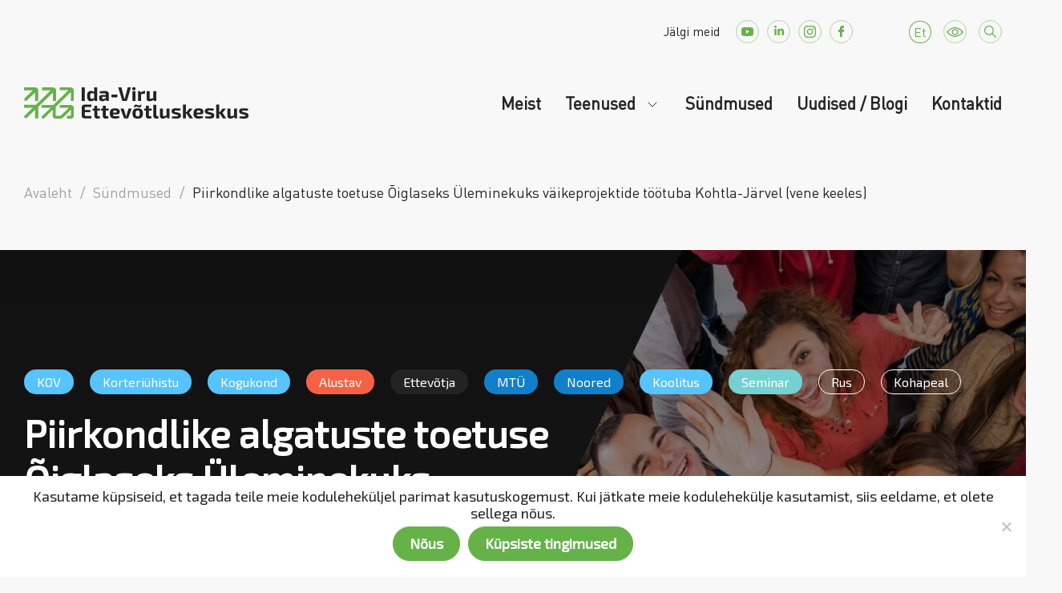

--- FILE ---
content_type: text/html; charset=UTF-8
request_url: https://ivek.ee/events/piirkondlike-algatuste-toetuse-oiglaseks-uleminekuks-vaikeprojektide-tootuba-kohtla-jarvel-venekeeles/
body_size: 49735
content:
<!doctype html>
<html lang="et">

<head>
    <meta charset="UTF-8">
    <meta name="viewport" content="width=device-width, initial-scale=1">
    <link rel="profile" href="https://gmpg.org/xfn/11">
    <link href="https://cdn.jsdelivr.net/npm/bootstrap@5.1.3/dist/css/bootstrap.min.css" rel="stylesheet" integrity="sha384-1BmE4kWBq78iYhFldvKuhfTAU6auU8tT94WrHftjDbrCEXSU1oBoqyl2QvZ6jIW3" crossorigin="anonymous">
    <script src="https://cdn.jsdelivr.net/npm/bootstrap@5.1.3/dist/js/bootstrap.bundle.min.js" integrity="sha384-ka7Sk0Gln4gmtz2MlQnikT1wXgYsOg+OMhuP+IlRH9sENBO0LRn5q+8nbTov4+1p" crossorigin="anonymous"></script>

    <meta name="facebook-domain-verification" content="asyuknfluxukr1zglrtz62axbpnskp" />
    <script src="https://maps.googleapis.com/maps/api/js?key=AIzaSyAHyKMFbzdRkvzlzHiZyc4Epj0cVu2C2Co" type="text/javascript"></script>

    <meta name='robots' content='index, follow, max-image-preview:large, max-snippet:-1, max-video-preview:-1' />
	<style>img:is([sizes="auto" i], [sizes^="auto," i]) { contain-intrinsic-size: 3000px 1500px }</style>
	<link rel="alternate" hreflang="et" href="https://ivek.ee/events/piirkondlike-algatuste-toetuse-oiglaseks-uleminekuks-vaikeprojektide-tootuba-kohtla-jarvel-venekeeles/" />
<link rel="alternate" hreflang="x-default" href="https://ivek.ee/events/piirkondlike-algatuste-toetuse-oiglaseks-uleminekuks-vaikeprojektide-tootuba-kohtla-jarvel-venekeeles/" />

	<!-- This site is optimized with the Yoast SEO plugin v23.3 - https://yoast.com/wordpress/plugins/seo/ -->
	<title>Piirkondlike algatuste toetuse Õiglaseks Üleminekuks väikeprojektide töötuba Kohtla-Järvel (vene keeles) - Ida-Viru Ettevõtluskeskus</title>
	<link rel="canonical" href="https://ivek.ee/events/piirkondlike-algatuste-toetuse-oiglaseks-uleminekuks-vaikeprojektide-tootuba-kohtla-jarvel-venekeeles/" />
	<meta property="og:locale" content="et_EE" />
	<meta property="og:type" content="article" />
	<meta property="og:title" content="Piirkondlike algatuste toetuse Õiglaseks Üleminekuks väikeprojektide töötuba Kohtla-Järvel (vene keeles) - Ida-Viru Ettevõtluskeskus" />
	<meta property="og:url" content="https://ivek.ee/events/piirkondlike-algatuste-toetuse-oiglaseks-uleminekuks-vaikeprojektide-tootuba-kohtla-jarvel-venekeeles/" />
	<meta property="og:site_name" content="Ida-Viru Ettevõtluskeskus" />
	<meta property="article:publisher" content="https://www.facebook.com/IVEK.EE/" />
	<meta property="article:modified_time" content="2024-03-02T16:43:21+00:00" />
	<meta property="og:image" content="https://ivek.ee/wp-content/uploads/smaily-kanne-facebook-online-koolitus-2024-2.jpg" />
	<meta property="og:image:width" content="1640" />
	<meta property="og:image:height" content="924" />
	<meta property="og:image:type" content="image/jpeg" />
	<meta name="twitter:card" content="summary_large_image" />
	<meta name="twitter:label1" content="Est. reading time" />
	<meta name="twitter:data1" content="5 minutit" />
	<script type="application/ld+json" class="yoast-schema-graph">{"@context":"https://schema.org","@graph":[{"@type":"WebPage","@id":"https://ivek.ee/events/piirkondlike-algatuste-toetuse-oiglaseks-uleminekuks-vaikeprojektide-tootuba-kohtla-jarvel-venekeeles/","url":"https://ivek.ee/events/piirkondlike-algatuste-toetuse-oiglaseks-uleminekuks-vaikeprojektide-tootuba-kohtla-jarvel-venekeeles/","name":"Piirkondlike algatuste toetuse Õiglaseks Üleminekuks väikeprojektide töötuba Kohtla-Järvel (vene keeles) - Ida-Viru Ettevõtluskeskus","isPartOf":{"@id":"https://ivek.ee/#website"},"primaryImageOfPage":{"@id":"https://ivek.ee/events/piirkondlike-algatuste-toetuse-oiglaseks-uleminekuks-vaikeprojektide-tootuba-kohtla-jarvel-venekeeles/#primaryimage"},"image":{"@id":"https://ivek.ee/events/piirkondlike-algatuste-toetuse-oiglaseks-uleminekuks-vaikeprojektide-tootuba-kohtla-jarvel-venekeeles/#primaryimage"},"thumbnailUrl":"https://ivek.ee/wp-content/uploads/smaily-kanne-facebook-online-koolitus-2024-2.jpg","datePublished":"2024-03-02T16:43:09+00:00","dateModified":"2024-03-02T16:43:21+00:00","breadcrumb":{"@id":"https://ivek.ee/events/piirkondlike-algatuste-toetuse-oiglaseks-uleminekuks-vaikeprojektide-tootuba-kohtla-jarvel-venekeeles/#breadcrumb"},"inLanguage":"et","potentialAction":[{"@type":"ReadAction","target":["https://ivek.ee/events/piirkondlike-algatuste-toetuse-oiglaseks-uleminekuks-vaikeprojektide-tootuba-kohtla-jarvel-venekeeles/"]}]},{"@type":"ImageObject","inLanguage":"et","@id":"https://ivek.ee/events/piirkondlike-algatuste-toetuse-oiglaseks-uleminekuks-vaikeprojektide-tootuba-kohtla-jarvel-venekeeles/#primaryimage","url":"https://ivek.ee/wp-content/uploads/smaily-kanne-facebook-online-koolitus-2024-2.jpg","contentUrl":"https://ivek.ee/wp-content/uploads/smaily-kanne-facebook-online-koolitus-2024-2.jpg","width":1640,"height":924},{"@type":"BreadcrumbList","@id":"https://ivek.ee/events/piirkondlike-algatuste-toetuse-oiglaseks-uleminekuks-vaikeprojektide-tootuba-kohtla-jarvel-venekeeles/#breadcrumb","itemListElement":[{"@type":"ListItem","position":1,"name":"Home","item":"https://ivek.ee/"},{"@type":"ListItem","position":2,"name":"Piirkondlike algatuste toetuse Õiglaseks Üleminekuks väikeprojektide töötuba Kohtla-Järvel (vene keeles)"}]},{"@type":"WebSite","@id":"https://ivek.ee/#website","url":"https://ivek.ee/","name":"Ida-Viru Ettevõtluskeskus","description":"piirkondlik arengumootor","publisher":{"@id":"https://ivek.ee/#organization"},"potentialAction":[{"@type":"SearchAction","target":{"@type":"EntryPoint","urlTemplate":"https://ivek.ee/?s={search_term_string}"},"query-input":"required name=search_term_string"}],"inLanguage":"et"},{"@type":"Organization","@id":"https://ivek.ee/#organization","name":"Ida-Viru Ettevõtluskeskus","url":"https://ivek.ee/","logo":{"@type":"ImageObject","inLanguage":"et","@id":"https://ivek.ee/#/schema/logo/image/","url":"https://ivek.ee/wp-content/uploads/logo-ivek.svg","contentUrl":"https://ivek.ee/wp-content/uploads/logo-ivek.svg","width":280,"height":39,"caption":"Ida-Viru Ettevõtluskeskus"},"image":{"@id":"https://ivek.ee/#/schema/logo/image/"},"sameAs":["https://www.facebook.com/IVEK.EE/","https://www.youtube.com/channel/UC8QWit2-vFtafuuSU9J5gSw","https://www.linkedin.com/in/ida-viru-ettevtluskeskus-252823217/","https://www.instagram.com/idaviruettevotluskeskus/"]}]}</script>
	<!-- / Yoast SEO plugin. -->


<link rel='dns-prefetch' href='//www.googletagmanager.com' />
<link rel="alternate" type="application/rss+xml" title="Ida-Viru Ettevõtluskeskus &raquo; RSS" href="https://ivek.ee/feed/" />
<link rel="alternate" type="application/rss+xml" title="Ida-Viru Ettevõtluskeskus &raquo; Kommentaaride RSS" href="https://ivek.ee/comments/feed/" />
<script>
window._wpemojiSettings = {"baseUrl":"https:\/\/s.w.org\/images\/core\/emoji\/15.0.3\/72x72\/","ext":".png","svgUrl":"https:\/\/s.w.org\/images\/core\/emoji\/15.0.3\/svg\/","svgExt":".svg","source":{"concatemoji":"https:\/\/ivek.ee\/wp-includes\/js\/wp-emoji-release.min.js?ver=6.7.1"}};
/*! This file is auto-generated */
!function(i,n){var o,s,e;function c(e){try{var t={supportTests:e,timestamp:(new Date).valueOf()};sessionStorage.setItem(o,JSON.stringify(t))}catch(e){}}function p(e,t,n){e.clearRect(0,0,e.canvas.width,e.canvas.height),e.fillText(t,0,0);var t=new Uint32Array(e.getImageData(0,0,e.canvas.width,e.canvas.height).data),r=(e.clearRect(0,0,e.canvas.width,e.canvas.height),e.fillText(n,0,0),new Uint32Array(e.getImageData(0,0,e.canvas.width,e.canvas.height).data));return t.every(function(e,t){return e===r[t]})}function u(e,t,n){switch(t){case"flag":return n(e,"\ud83c\udff3\ufe0f\u200d\u26a7\ufe0f","\ud83c\udff3\ufe0f\u200b\u26a7\ufe0f")?!1:!n(e,"\ud83c\uddfa\ud83c\uddf3","\ud83c\uddfa\u200b\ud83c\uddf3")&&!n(e,"\ud83c\udff4\udb40\udc67\udb40\udc62\udb40\udc65\udb40\udc6e\udb40\udc67\udb40\udc7f","\ud83c\udff4\u200b\udb40\udc67\u200b\udb40\udc62\u200b\udb40\udc65\u200b\udb40\udc6e\u200b\udb40\udc67\u200b\udb40\udc7f");case"emoji":return!n(e,"\ud83d\udc26\u200d\u2b1b","\ud83d\udc26\u200b\u2b1b")}return!1}function f(e,t,n){var r="undefined"!=typeof WorkerGlobalScope&&self instanceof WorkerGlobalScope?new OffscreenCanvas(300,150):i.createElement("canvas"),a=r.getContext("2d",{willReadFrequently:!0}),o=(a.textBaseline="top",a.font="600 32px Arial",{});return e.forEach(function(e){o[e]=t(a,e,n)}),o}function t(e){var t=i.createElement("script");t.src=e,t.defer=!0,i.head.appendChild(t)}"undefined"!=typeof Promise&&(o="wpEmojiSettingsSupports",s=["flag","emoji"],n.supports={everything:!0,everythingExceptFlag:!0},e=new Promise(function(e){i.addEventListener("DOMContentLoaded",e,{once:!0})}),new Promise(function(t){var n=function(){try{var e=JSON.parse(sessionStorage.getItem(o));if("object"==typeof e&&"number"==typeof e.timestamp&&(new Date).valueOf()<e.timestamp+604800&&"object"==typeof e.supportTests)return e.supportTests}catch(e){}return null}();if(!n){if("undefined"!=typeof Worker&&"undefined"!=typeof OffscreenCanvas&&"undefined"!=typeof URL&&URL.createObjectURL&&"undefined"!=typeof Blob)try{var e="postMessage("+f.toString()+"("+[JSON.stringify(s),u.toString(),p.toString()].join(",")+"));",r=new Blob([e],{type:"text/javascript"}),a=new Worker(URL.createObjectURL(r),{name:"wpTestEmojiSupports"});return void(a.onmessage=function(e){c(n=e.data),a.terminate(),t(n)})}catch(e){}c(n=f(s,u,p))}t(n)}).then(function(e){for(var t in e)n.supports[t]=e[t],n.supports.everything=n.supports.everything&&n.supports[t],"flag"!==t&&(n.supports.everythingExceptFlag=n.supports.everythingExceptFlag&&n.supports[t]);n.supports.everythingExceptFlag=n.supports.everythingExceptFlag&&!n.supports.flag,n.DOMReady=!1,n.readyCallback=function(){n.DOMReady=!0}}).then(function(){return e}).then(function(){var e;n.supports.everything||(n.readyCallback(),(e=n.source||{}).concatemoji?t(e.concatemoji):e.wpemoji&&e.twemoji&&(t(e.twemoji),t(e.wpemoji)))}))}((window,document),window._wpemojiSettings);
</script>
<style type='text/css' id='kt_global_css_variables'>
:root {
  --MainColor: #65B249;
  --MossGreen: #AAD899;
  --Zanah: #D1EAC8;
  --Peppermint: #E8F4E3;
  --White: #FFFFFF;
  --Denim: #117FCA;
  --Flamingo: #F56145;
  --MySin: #FFAE1F;
  --Malibu: #57C3FF;
  --Heliotrope: #BE6FFD;
  --Downy: #75D1D1;
  --MineShaft: #232323;
  --GrayChateau: #9FA0A2;
  --Silver: #CACACA;
}
</style>
<style id='wp-emoji-styles-inline-css'>

	img.wp-smiley, img.emoji {
		display: inline !important;
		border: none !important;
		box-shadow: none !important;
		height: 1em !important;
		width: 1em !important;
		margin: 0 0.07em !important;
		vertical-align: -0.1em !important;
		background: none !important;
		padding: 0 !important;
	}
</style>
<link rel='stylesheet' id='wp-block-library-css' href='https://ivek.ee/wp-includes/css/dist/block-library/style.min.css?ver=6.7.1' media='all' />
<style id='classic-theme-styles-inline-css'>
/*! This file is auto-generated */
.wp-block-button__link{color:#fff;background-color:#32373c;border-radius:9999px;box-shadow:none;text-decoration:none;padding:calc(.667em + 2px) calc(1.333em + 2px);font-size:1.125em}.wp-block-file__button{background:#32373c;color:#fff;text-decoration:none}
</style>
<style id='global-styles-inline-css'>
:root{--wp--preset--aspect-ratio--square: 1;--wp--preset--aspect-ratio--4-3: 4/3;--wp--preset--aspect-ratio--3-4: 3/4;--wp--preset--aspect-ratio--3-2: 3/2;--wp--preset--aspect-ratio--2-3: 2/3;--wp--preset--aspect-ratio--16-9: 16/9;--wp--preset--aspect-ratio--9-16: 9/16;--wp--preset--color--black: #000000;--wp--preset--color--cyan-bluish-gray: #abb8c3;--wp--preset--color--white: #ffffff;--wp--preset--color--pale-pink: #f78da7;--wp--preset--color--vivid-red: #cf2e2e;--wp--preset--color--luminous-vivid-orange: #ff6900;--wp--preset--color--luminous-vivid-amber: #fcb900;--wp--preset--color--light-green-cyan: #7bdcb5;--wp--preset--color--vivid-green-cyan: #00d084;--wp--preset--color--pale-cyan-blue: #8ed1fc;--wp--preset--color--vivid-cyan-blue: #0693e3;--wp--preset--color--vivid-purple: #9b51e0;--wp--preset--color--central-palette-1: #65B249;--wp--preset--color--central-palette-2: #AAD899;--wp--preset--color--central-palette-3: #D1EAC8;--wp--preset--color--central-palette-4: #E8F4E3;--wp--preset--color--central-palette-5: #FFFFFF;--wp--preset--color--central-palette-6: #117FCA;--wp--preset--color--central-palette-7: #F56145;--wp--preset--color--central-palette-8: #FFAE1F;--wp--preset--color--central-palette-9: #57C3FF;--wp--preset--color--central-palette-10: #BE6FFD;--wp--preset--color--central-palette-11: #75D1D1;--wp--preset--color--central-palette-12: #232323;--wp--preset--color--central-palette-13: #9FA0A2;--wp--preset--color--central-palette-14: #CACACA;--wp--preset--gradient--vivid-cyan-blue-to-vivid-purple: linear-gradient(135deg,rgba(6,147,227,1) 0%,rgb(155,81,224) 100%);--wp--preset--gradient--light-green-cyan-to-vivid-green-cyan: linear-gradient(135deg,rgb(122,220,180) 0%,rgb(0,208,130) 100%);--wp--preset--gradient--luminous-vivid-amber-to-luminous-vivid-orange: linear-gradient(135deg,rgba(252,185,0,1) 0%,rgba(255,105,0,1) 100%);--wp--preset--gradient--luminous-vivid-orange-to-vivid-red: linear-gradient(135deg,rgba(255,105,0,1) 0%,rgb(207,46,46) 100%);--wp--preset--gradient--very-light-gray-to-cyan-bluish-gray: linear-gradient(135deg,rgb(238,238,238) 0%,rgb(169,184,195) 100%);--wp--preset--gradient--cool-to-warm-spectrum: linear-gradient(135deg,rgb(74,234,220) 0%,rgb(151,120,209) 20%,rgb(207,42,186) 40%,rgb(238,44,130) 60%,rgb(251,105,98) 80%,rgb(254,248,76) 100%);--wp--preset--gradient--blush-light-purple: linear-gradient(135deg,rgb(255,206,236) 0%,rgb(152,150,240) 100%);--wp--preset--gradient--blush-bordeaux: linear-gradient(135deg,rgb(254,205,165) 0%,rgb(254,45,45) 50%,rgb(107,0,62) 100%);--wp--preset--gradient--luminous-dusk: linear-gradient(135deg,rgb(255,203,112) 0%,rgb(199,81,192) 50%,rgb(65,88,208) 100%);--wp--preset--gradient--pale-ocean: linear-gradient(135deg,rgb(255,245,203) 0%,rgb(182,227,212) 50%,rgb(51,167,181) 100%);--wp--preset--gradient--electric-grass: linear-gradient(135deg,rgb(202,248,128) 0%,rgb(113,206,126) 100%);--wp--preset--gradient--midnight: linear-gradient(135deg,rgb(2,3,129) 0%,rgb(40,116,252) 100%);--wp--preset--font-size--small: 13px;--wp--preset--font-size--medium: 20px;--wp--preset--font-size--large: 36px;--wp--preset--font-size--x-large: 42px;--wp--preset--spacing--20: 0.44rem;--wp--preset--spacing--30: 0.67rem;--wp--preset--spacing--40: 1rem;--wp--preset--spacing--50: 1.5rem;--wp--preset--spacing--60: 2.25rem;--wp--preset--spacing--70: 3.38rem;--wp--preset--spacing--80: 5.06rem;--wp--preset--shadow--natural: 6px 6px 9px rgba(0, 0, 0, 0.2);--wp--preset--shadow--deep: 12px 12px 50px rgba(0, 0, 0, 0.4);--wp--preset--shadow--sharp: 6px 6px 0px rgba(0, 0, 0, 0.2);--wp--preset--shadow--outlined: 6px 6px 0px -3px rgba(255, 255, 255, 1), 6px 6px rgba(0, 0, 0, 1);--wp--preset--shadow--crisp: 6px 6px 0px rgba(0, 0, 0, 1);}:where(.is-layout-flex){gap: 0.5em;}:where(.is-layout-grid){gap: 0.5em;}body .is-layout-flex{display: flex;}.is-layout-flex{flex-wrap: wrap;align-items: center;}.is-layout-flex > :is(*, div){margin: 0;}body .is-layout-grid{display: grid;}.is-layout-grid > :is(*, div){margin: 0;}:where(.wp-block-columns.is-layout-flex){gap: 2em;}:where(.wp-block-columns.is-layout-grid){gap: 2em;}:where(.wp-block-post-template.is-layout-flex){gap: 1.25em;}:where(.wp-block-post-template.is-layout-grid){gap: 1.25em;}.has-black-color{color: var(--wp--preset--color--black) !important;}.has-cyan-bluish-gray-color{color: var(--wp--preset--color--cyan-bluish-gray) !important;}.has-white-color{color: var(--wp--preset--color--white) !important;}.has-pale-pink-color{color: var(--wp--preset--color--pale-pink) !important;}.has-vivid-red-color{color: var(--wp--preset--color--vivid-red) !important;}.has-luminous-vivid-orange-color{color: var(--wp--preset--color--luminous-vivid-orange) !important;}.has-luminous-vivid-amber-color{color: var(--wp--preset--color--luminous-vivid-amber) !important;}.has-light-green-cyan-color{color: var(--wp--preset--color--light-green-cyan) !important;}.has-vivid-green-cyan-color{color: var(--wp--preset--color--vivid-green-cyan) !important;}.has-pale-cyan-blue-color{color: var(--wp--preset--color--pale-cyan-blue) !important;}.has-vivid-cyan-blue-color{color: var(--wp--preset--color--vivid-cyan-blue) !important;}.has-vivid-purple-color{color: var(--wp--preset--color--vivid-purple) !important;}.has-black-background-color{background-color: var(--wp--preset--color--black) !important;}.has-cyan-bluish-gray-background-color{background-color: var(--wp--preset--color--cyan-bluish-gray) !important;}.has-white-background-color{background-color: var(--wp--preset--color--white) !important;}.has-pale-pink-background-color{background-color: var(--wp--preset--color--pale-pink) !important;}.has-vivid-red-background-color{background-color: var(--wp--preset--color--vivid-red) !important;}.has-luminous-vivid-orange-background-color{background-color: var(--wp--preset--color--luminous-vivid-orange) !important;}.has-luminous-vivid-amber-background-color{background-color: var(--wp--preset--color--luminous-vivid-amber) !important;}.has-light-green-cyan-background-color{background-color: var(--wp--preset--color--light-green-cyan) !important;}.has-vivid-green-cyan-background-color{background-color: var(--wp--preset--color--vivid-green-cyan) !important;}.has-pale-cyan-blue-background-color{background-color: var(--wp--preset--color--pale-cyan-blue) !important;}.has-vivid-cyan-blue-background-color{background-color: var(--wp--preset--color--vivid-cyan-blue) !important;}.has-vivid-purple-background-color{background-color: var(--wp--preset--color--vivid-purple) !important;}.has-black-border-color{border-color: var(--wp--preset--color--black) !important;}.has-cyan-bluish-gray-border-color{border-color: var(--wp--preset--color--cyan-bluish-gray) !important;}.has-white-border-color{border-color: var(--wp--preset--color--white) !important;}.has-pale-pink-border-color{border-color: var(--wp--preset--color--pale-pink) !important;}.has-vivid-red-border-color{border-color: var(--wp--preset--color--vivid-red) !important;}.has-luminous-vivid-orange-border-color{border-color: var(--wp--preset--color--luminous-vivid-orange) !important;}.has-luminous-vivid-amber-border-color{border-color: var(--wp--preset--color--luminous-vivid-amber) !important;}.has-light-green-cyan-border-color{border-color: var(--wp--preset--color--light-green-cyan) !important;}.has-vivid-green-cyan-border-color{border-color: var(--wp--preset--color--vivid-green-cyan) !important;}.has-pale-cyan-blue-border-color{border-color: var(--wp--preset--color--pale-cyan-blue) !important;}.has-vivid-cyan-blue-border-color{border-color: var(--wp--preset--color--vivid-cyan-blue) !important;}.has-vivid-purple-border-color{border-color: var(--wp--preset--color--vivid-purple) !important;}.has-vivid-cyan-blue-to-vivid-purple-gradient-background{background: var(--wp--preset--gradient--vivid-cyan-blue-to-vivid-purple) !important;}.has-light-green-cyan-to-vivid-green-cyan-gradient-background{background: var(--wp--preset--gradient--light-green-cyan-to-vivid-green-cyan) !important;}.has-luminous-vivid-amber-to-luminous-vivid-orange-gradient-background{background: var(--wp--preset--gradient--luminous-vivid-amber-to-luminous-vivid-orange) !important;}.has-luminous-vivid-orange-to-vivid-red-gradient-background{background: var(--wp--preset--gradient--luminous-vivid-orange-to-vivid-red) !important;}.has-very-light-gray-to-cyan-bluish-gray-gradient-background{background: var(--wp--preset--gradient--very-light-gray-to-cyan-bluish-gray) !important;}.has-cool-to-warm-spectrum-gradient-background{background: var(--wp--preset--gradient--cool-to-warm-spectrum) !important;}.has-blush-light-purple-gradient-background{background: var(--wp--preset--gradient--blush-light-purple) !important;}.has-blush-bordeaux-gradient-background{background: var(--wp--preset--gradient--blush-bordeaux) !important;}.has-luminous-dusk-gradient-background{background: var(--wp--preset--gradient--luminous-dusk) !important;}.has-pale-ocean-gradient-background{background: var(--wp--preset--gradient--pale-ocean) !important;}.has-electric-grass-gradient-background{background: var(--wp--preset--gradient--electric-grass) !important;}.has-midnight-gradient-background{background: var(--wp--preset--gradient--midnight) !important;}.has-small-font-size{font-size: var(--wp--preset--font-size--small) !important;}.has-medium-font-size{font-size: var(--wp--preset--font-size--medium) !important;}.has-large-font-size{font-size: var(--wp--preset--font-size--large) !important;}.has-x-large-font-size{font-size: var(--wp--preset--font-size--x-large) !important;}
:where(.wp-block-post-template.is-layout-flex){gap: 1.25em;}:where(.wp-block-post-template.is-layout-grid){gap: 1.25em;}
:where(.wp-block-columns.is-layout-flex){gap: 2em;}:where(.wp-block-columns.is-layout-grid){gap: 2em;}
:root :where(.wp-block-pullquote){font-size: 1.5em;line-height: 1.6;}
</style>
<link rel='stylesheet' id='contact-form-7-css' href='https://ivek.ee/wp-content/plugins/contact-form-7/includes/css/styles.css?ver=5.9.8' media='all' />
<link rel='stylesheet' id='cookie-notice-front-css' href='https://ivek.ee/wp-content/plugins/cookie-notice/css/front.min.css?ver=2.4.18' media='all' />
<link rel='stylesheet' id='login-as-user-css' href='https://ivek.ee/wp-content/plugins/login-as-user/public/css/public.min.css?ver=1.5.3' media='all' />
<link rel='stylesheet' id='dashicons-css' href='https://ivek.ee/wp-includes/css/dashicons.min.css?ver=6.7.1' media='all' />
<link rel='stylesheet' id='post-views-counter-frontend-css' href='https://ivek.ee/wp-content/plugins/post-views-counter/css/frontend.min.css?ver=1.4.7' media='all' />
<link rel='stylesheet' id='ui-font-css' href='https://ivek.ee/wp-content/plugins/wp-accessibility/toolbar/fonts/css/a11y-toolbar.css?ver=1.9.2' media='all' />
<link rel='stylesheet' id='ui-a11y-css' href='https://ivek.ee/wp-content/plugins/wp-accessibility/toolbar/css/a11y.css?ver=1.9.2' media='all' />
<link rel='stylesheet' id='ui-fontsize.css-css' href='https://ivek.ee/wp-content/plugins/wp-accessibility/toolbar/css/a11y-fontsize.css?ver=1.9.2' media='all' />
<link rel='stylesheet' id='wpa-style-css' href='https://ivek.ee/wp-content/plugins/wp-accessibility/css/wpa-style.css?ver=1.9.2' media='all' />
<style id='wpa-style-inline-css'>
:root { --admin-bar-top : 7px; }
</style>
<link rel='stylesheet' id='wpml-legacy-dropdown-0-css' href='https://ivek.ee/wp-content/plugins/sitepress-multilingual-cms/templates/language-switchers/legacy-dropdown/style.min.css?ver=1' media='all' />
<link rel='stylesheet' id='ivek-style-css' href='https://ivek.ee/wp-content/themes/ivek/style.css?ver=1.0.0' media='all' />
<link rel='stylesheet' id='glightbox-style-css' href='https://ivek.ee/wp-content/themes/ivek/assets/css/glightbox.min.css?ver=1.0.0' media='all' />
<link rel='stylesheet' id='contactbox-css-css' href='https://ivek.ee/wp-content/themes/ivek/vc-elements/css/contactbox.css?ver=6.7.1' media='all' />
<link rel='stylesheet' id='wpdreams-ajaxsearchpro-instances-css' href='https://ivek.ee/wp-content/uploads/asp_upload/style.instances-ho-is-po-no-da-co-au-ga-as-se-is.css?ver=TtBgcA' media='all' />
<link rel='stylesheet' id='walcf7-datepicker-css-css' href='https://ivek.ee/wp-content/plugins/cf7-datetimepicker/assets/css/jquery.datetimepicker.min.css?ver=1.0.0' media='all' />
<link rel='stylesheet' id='js_composer_front-css' href='https://ivek.ee/wp-content/plugins/js_composer/assets/css/js_composer.min.css?ver=6.10.0' media='all' />
<link rel='stylesheet' id='js_composer_custom_css-css' href='//ivek.ee/wp-content/uploads/js_composer/custom.css?ver=6.10.0' media='all' />
<link rel='stylesheet' id='style-rtl-style-css' href='https://ivek.ee/wp-content/themes/ivek/style-rtl.css?ver=1659792161' media='all' />
<link rel='stylesheet' id='beeteam_front_slick_css-css' href='https://ivek.ee/wp-content/plugins/JPS-Ajax-Post-Layout/library/slick/slick.css?ver=2.0.0' media='all' />
<link rel='stylesheet' id='beeteam_front_malihu_css-css' href='https://ivek.ee/wp-content/plugins/JPS-Ajax-Post-Layout/library/malihu/jquery.mCustomScrollbar.min.css?ver=2.0.0' media='all' />
<link rel='stylesheet' id='beeteam_front_animate_css-css' href='https://ivek.ee/wp-content/plugins/JPS-Ajax-Post-Layout/library/animate/animate.min.css?ver=2.0.0' media='all' />
<link rel='stylesheet' id='beeteam_front_rrssb_css-css' href='https://ivek.ee/wp-content/plugins/JPS-Ajax-Post-Layout/library/social-share-buttons/rrssb.css?ver=2.0.0' media='all' />
<link rel='stylesheet' id='beeteam_front_priority_css-css' href='https://ivek.ee/wp-content/plugins/JPS-Ajax-Post-Layout/library/priority-js/priority-nav-core.css?ver=2.0.0' media='all' />
<link rel='stylesheet' id='dimad_front_slick_css-css' href='https://ivek.ee/wp-content/plugins/blog-plugin-filters/library/slick/slick.css?ver=2.0.0' media='all' />
<link rel='stylesheet' id='dimad_front_malihu_css-css' href='https://ivek.ee/wp-content/plugins/blog-plugin-filters/library/malihu/jquery.mCustomScrollbar.min.css?ver=2.0.0' media='all' />
<link rel='stylesheet' id='dimad_front_animate_css-css' href='https://ivek.ee/wp-content/plugins/blog-plugin-filters/library/animate/animate.min.css?ver=2.0.0' media='all' />
<link rel='stylesheet' id='dimad_front_rrssb_css-css' href='https://ivek.ee/wp-content/plugins/blog-plugin-filters/library/social-share-buttons/rrssb.css?ver=2.0.0' media='all' />
<link rel='stylesheet' id='dimad_front_priority_css-css' href='https://ivek.ee/wp-content/plugins/blog-plugin-filters/library/priority-js/priority-nav-core.css?ver=2.0.0' media='all' />
<link rel='stylesheet' id='dimad_front_priority_css_select2-css' href='https://ivek.ee/wp-content/plugins/blog-plugin-filters/library/select2/css/select2.min.css?ver=2.0.0' media='all' />
<link rel='stylesheet' id='jps_bete_front_css-css' href='https://ivek.ee/wp-content/plugins/JPS-Ajax-Post-Layout/library/minify/core-min.css?ver=2.0.0' media='all' />
<link rel='stylesheet' id='dima_bete_front_css-css' href='https://ivek.ee/wp-content/plugins/blog-plugin-filters/library/minify/core-min.css?ver=2.0.0' media='all' />
<style id="kt_central_palette_gutenberg_css" type="text/css">.has-central-palette-1-color{color:#65B249}.has-central-palette-1-background-color{background-color:#65B249}.has-central-palette-2-color{color:#AAD899}.has-central-palette-2-background-color{background-color:#AAD899}.has-central-palette-3-color{color:#D1EAC8}.has-central-palette-3-background-color{background-color:#D1EAC8}.has-central-palette-4-color{color:#E8F4E3}.has-central-palette-4-background-color{background-color:#E8F4E3}.has-central-palette-5-color{color:#FFFFFF}.has-central-palette-5-background-color{background-color:#FFFFFF}.has-central-palette-6-color{color:#117FCA}.has-central-palette-6-background-color{background-color:#117FCA}.has-central-palette-7-color{color:#F56145}.has-central-palette-7-background-color{background-color:#F56145}.has-central-palette-8-color{color:#FFAE1F}.has-central-palette-8-background-color{background-color:#FFAE1F}.has-central-palette-9-color{color:#57C3FF}.has-central-palette-9-background-color{background-color:#57C3FF}.has-central-palette-10-color{color:#BE6FFD}.has-central-palette-10-background-color{background-color:#BE6FFD}.has-central-palette-11-color{color:#75D1D1}.has-central-palette-11-background-color{background-color:#75D1D1}.has-central-palette-12-color{color:#232323}.has-central-palette-12-background-color{background-color:#232323}.has-central-palette-13-color{color:#9FA0A2}.has-central-palette-13-background-color{background-color:#9FA0A2}.has-central-palette-14-color{color:#CACACA}.has-central-palette-14-background-color{background-color:#CACACA}
</style>
<script id="wpml-cookie-js-extra">
var wpml_cookies = {"wp-wpml_current_language":{"value":"et","expires":1,"path":"\/"}};
var wpml_cookies = {"wp-wpml_current_language":{"value":"et","expires":1,"path":"\/"}};
</script>
<script src="https://ivek.ee/wp-content/plugins/sitepress-multilingual-cms/res/js/cookies/language-cookie.js?ver=4.6.13" id="wpml-cookie-js" defer data-wp-strategy="defer"></script>
<script id="cookie-notice-front-js-before">
var cnArgs = {"ajaxUrl":"https:\/\/ivek.ee\/wp-admin\/admin-ajax.php","nonce":"6a8d10cf0c","hideEffect":"fade","position":"bottom","onScroll":false,"onScrollOffset":100,"onClick":false,"cookieName":"cookie_notice_accepted","cookieTime":2592000,"cookieTimeRejected":2592000,"globalCookie":false,"redirection":false,"cache":false,"revokeCookies":false,"revokeCookiesOpt":"automatic"};
</script>
<script src="https://ivek.ee/wp-content/plugins/cookie-notice/js/front.min.js?ver=2.4.18" id="cookie-notice-front-js"></script>
<script src="https://ivek.ee/wp-content/plugins/embed-office-viewer/assets/js/script.js?ver=6.7.1" id="eov-js"></script>
<script src="https://ivek.ee/wp-includes/js/jquery/jquery.min.js?ver=3.7.1" id="jquery-core-js"></script>
<script src="https://ivek.ee/wp-includes/js/jquery/jquery-migrate.min.js?ver=3.4.1" id="jquery-migrate-js"></script>
<script src="https://ivek.ee/wp-content/plugins/login-as-user/public/js/public.min.js?ver=1.5.3" id="login-as-user-js"></script>
<script src="https://ivek.ee/wp-content/plugins/sitepress-multilingual-cms/templates/language-switchers/legacy-dropdown/script.min.js?ver=1" id="wpml-legacy-dropdown-0-js"></script>
<link rel="https://api.w.org/" href="https://ivek.ee/wp-json/" /><link rel="EditURI" type="application/rsd+xml" title="RSD" href="https://ivek.ee/xmlrpc.php?rsd" />
<meta name="generator" content="WordPress 6.7.1" />
<link rel='shortlink' href='https://ivek.ee/?p=32936' />
<link rel="alternate" title="oEmbed (JSON)" type="application/json+oembed" href="https://ivek.ee/wp-json/oembed/1.0/embed?url=https%3A%2F%2Fivek.ee%2Fevents%2Fpiirkondlike-algatuste-toetuse-oiglaseks-uleminekuks-vaikeprojektide-tootuba-kohtla-jarvel-venekeeles%2F" />
<link rel="alternate" title="oEmbed (XML)" type="text/xml+oembed" href="https://ivek.ee/wp-json/oembed/1.0/embed?url=https%3A%2F%2Fivek.ee%2Fevents%2Fpiirkondlike-algatuste-toetuse-oiglaseks-uleminekuks-vaikeprojektide-tootuba-kohtla-jarvel-venekeeles%2F&#038;format=xml" />
<meta name="generator" content="WPML ver:4.6.13 stt:1,15,45;" />
<svg xmlns="http://www.w3.org/2000/svg" style="display:none;">
					<symbol id="bete-awesome-svg-chat-bubble-two" viewBox="0 0 512 512">
						<path d="m201 110c-29 0-56 5-82 15c-25 9-45 23-60 40c-15 17-22 35-22 54c0 16 5 31 15 46c10 14 24 27 42 37l28 16l-10 24c6-4 12-7 18-11l12-9l15 3c15 3 30 4 44 4c29 0 57-5 82-15c25-10 45-23 60-40c15-17 23-35 23-55c0-19-8-37-23-54c-15-17-35-31-60-40c-25-10-53-15-82-15z m0-37c37 0 70 7 101 20c31 13 56 31 73 53c18 22 27 47 27 73c0 27-9 51-27 74c-17 22-42 40-73 53c-31 13-64 20-101 20c-16 0-33-2-50-5c-24 17-50 29-80 37c-6 1-15 3-24 4l-1 0c-2 0-4 0-6-2c-2-2-3-4-3-6c0-1 0-1 0-2c0-1 0-1 0-2c0 0 0-1 0-1l1-2c0 0 0 0 1-1c1-1 1-2 1-2c0 0 1 0 1-1c1-1 2-2 2-2c1-1 3-3 6-7c4-3 6-6 8-8c1-2 3-5 6-8c3-4 5-8 7-11c2-4 4-8 6-13c-24-14-42-31-56-51c-13-20-20-41-20-64c0-26 9-51 27-73c18-22 42-40 73-53c31-13 65-20 101-20z m235 334c2 5 4 9 6 13c2 4 4 7 7 11c3 3 5 6 6 8c2 2 4 5 8 8c3 4 5 6 6 8c1 0 1 0 2 1c0 1 1 1 1 1c0 1 1 1 1 2c0 0 1 1 1 1l1 2c0 0 0 0 0 1c1 2 1 2 0 2c0 0 0 1 0 2c0 3-2 5-4 6c-1 2-4 3-6 2c-9-1-18-2-24-4c-30-8-56-20-80-37c-17 3-34 5-50 5c-52 0-97-13-135-38c11 1 19 1 25 1c31 0 60-4 88-13c29-8 54-20 76-36c24-18 42-38 55-61c12-23 19-47 19-73c0-14-2-29-7-43c25 14 44 30 59 51c14 20 21 42 21 66c0 22-7 44-20 64c-14 20-32 36-56 50z"/>
					</symbol>
					
					<symbol id="bete-awesome-svg-eye" viewBox="0 0 512 512">
						<path d="m475 274c-29-45-65-78-108-101c11 20 17 42 17 65c0 35-13 65-38 90c-25 25-55 38-90 38c-35 0-65-13-90-38c-25-25-38-55-38-90c0-23 6-45 17-65c-43 23-79 56-108 101c25 39 57 70 95 94c38 23 79 34 124 34c45 0 86-11 124-34c38-24 70-55 95-94z m-205-109c0-4-2-7-4-10c-3-3-6-4-10-4c-24 0-44 8-61 25c-17 17-26 38-26 62c0 4 1 7 4 9c3 3 6 4 10 4c4 0 7-1 10-4c2-2 4-5 4-9c0-17 5-31 17-42c12-12 26-18 42-18c4 0 7-1 10-4c2-2 4-6 4-9z m242 109c0 7-2 13-6 20c-26 44-62 79-107 105c-45 27-93 40-143 40c-50 0-98-13-143-40c-45-26-81-61-107-105c-4-7-6-13-6-20c0-6 2-13 6-19c26-44 62-79 107-106c45-26 93-39 143-39c50 0 98 13 143 39c45 27 81 62 107 106c4 6 6 13 6 19z"/>
					</symbol>
					
					<symbol id="bete-awesome-svg-clock" viewBox="0 0 512 512">
						<path d="m293 155l0 128c0 3-1 5-3 7c-2 2-4 3-7 3l-91 0c-3 0-5-1-7-3c-1-2-2-4-2-7l0-18c0-3 1-5 2-6c2-2 4-3 7-3l64 0l0-101c0-2 1-4 3-6c1-2 3-3 6-3l18 0c3 0 5 1 7 3c2 2 3 4 3 6z m118 101c0-28-7-54-20-78c-14-24-33-43-57-57c-24-13-50-20-78-20c-28 0-54 7-78 20c-24 14-43 33-57 57c-13 24-20 50-20 78c0 28 7 54 20 78c14 24 33 43 57 57c24 13 50 20 78 20c28 0 54-7 78-20c24-14 43-33 57-57c13-24 20-50 20-78z m64 0c0 40-9 77-29 110c-20 34-46 60-80 80c-33 20-70 29-110 29c-40 0-77-9-110-29c-34-20-60-46-80-80c-20-33-29-70-29-110c0-40 9-77 29-110c20-34 46-60 80-80c33-20 70-29 110-29c40 0 77 9 110 29c34 20 60 46 80 80c20 33 29 70 29 110z"/>
					</symbol>
					
					<symbol id="bete-awesome-svg-hospital-square" viewBox="0 0 512 512">
						<path d="m402 274l0-36c0-5-2-10-5-13c-4-4-8-6-13-6l-91 0l0-91c0-5-2-9-6-13c-3-3-8-5-13-5l-36 0c-5 0-10 2-13 5c-4 4-6 8-6 13l0 91l-91 0c-5 0-9 2-13 6c-3 3-5 8-5 13l0 36c0 5 2 10 5 13c4 4 8 6 13 6l91 0l0 91c0 5 2 9 6 13c3 3 8 5 13 5l36 0c5 0 10-2 13-5c4-4 6-8 6-13l0-91l91 0c5 0 9-2 13-6c3-3 5-8 5-13z m73-155l0 274c0 23-8 42-24 58c-16 16-35 24-58 24l-274 0c-23 0-42-8-58-24c-16-16-24-35-24-58l0-274c0-23 8-42 24-58c16-16 35-24 58-24l274 0c23 0 42 8 58 24c16 16 24 35 24 58z"/>
					</symbol>
					
					<symbol id="bete-awesome-svg-user" viewBox="0 0 512 512">
						<path d="m457 401c0 23-7 41-21 55c-14 13-32 19-55 19l-250 0c-23 0-41-6-55-19c-14-14-21-32-21-55c0-10 0-20 1-29c1-10 2-20 4-31c2-11 4-22 7-31c3-10 8-19 13-28c5-9 11-17 17-23c7-7 15-12 25-16c9-3 20-5 32-5c1 0 5 2 12 6c6 4 13 9 21 14c8 5 18 9 31 13c13 4 25 6 38 6c13 0 25-2 38-6c13-4 23-8 31-13c8-5 15-10 21-14c7-4 11-6 12-6c12 0 23 2 32 5c10 4 18 9 25 16c6 6 12 14 17 23c5 9 10 18 13 28c3 9 5 20 7 31c2 11 3 21 4 31c1 9 1 19 1 29z m-91-255c0 31-11 56-32 78c-22 21-48 32-78 32c-30 0-56-11-78-32c-21-22-32-47-32-78c0-30 11-56 32-77c22-22 48-32 78-32c30 0 56 10 78 32c21 21 32 47 32 77z"/>
					</symbol>
					
					<symbol id="bete-awesome-svg-present-gift" viewBox="0 0 512 512">
						<path d="m302 387l0-204l-92 0l0 204c0 5 2 9 5 11c4 3 8 4 14 4l54 0c6 0 10-1 14-4c3-2 5-6 5-11z m-131-241l56 0l-36-46c-5-6-11-9-20-9c-7 0-14 3-19 8c-5 6-8 12-8 20c0 7 3 14 8 19c5 6 12 8 19 8z m197-27c0-8-3-14-8-20c-5-5-12-8-19-8c-9 0-15 3-20 9l-36 46l56 0c7 0 14-2 19-8c5-5 8-12 8-19z m107 73l0 91c0 3 0 5-2 7c-2 2-4 3-7 3l-27 0l0 118c0 8-3 15-8 20c-5 5-12 8-20 8l-310 0c-8 0-15-3-20-8c-5-5-8-12-8-20l0-118l-27 0c-3 0-5-1-7-3c-2-2-2-4-2-7l0-91c0-3 0-5 2-7c2-1 4-2 7-2l125 0c-17 0-32-6-45-19c-12-12-19-27-19-45c0-18 7-33 19-45c13-13 28-19 45-19c21 0 37 7 48 22l37 47l37-47c11-15 27-22 48-22c17 0 32 6 45 19c12 12 19 27 19 45c0 18-7 33-19 45c-13 13-28 19-45 19l125 0c3 0 5 1 7 2c2 2 2 4 2 7z"/>
					</symbol>
					
					<symbol id="bete-awesome-svg-facebook" viewBox="0 0 28 28">
						<path d="M26.4 0H2.6C1.714 0 0 1.715 0 2.6v23.8c0 .884 1.715 2.6 2.6 2.6h12.393V17.988h-3.996v-3.98h3.997v-3.062c0-3.746 2.835-5.97 6.177-5.97 1.6 0 2.444.173 2.845.226v3.792H21.18c-1.817 0-2.156.9-2.156 2.168v2.847h5.045l-.66 3.978h-4.386V29H26.4c.884 0 2.6-1.716 2.6-2.6V2.6c0-.885-1.716-2.6-2.6-2.6z" class="cls-2" fill-rule="evenodd" />
					</symbol>
					
					<symbol id="bete-awesome-svg-twitter" viewBox="0 0 28 28">
						<path d="M24.253 8.756C24.69 17.08 18.297 24.182 9.97 24.62c-3.122.162-6.22-.646-8.86-2.32 2.702.18 5.375-.648 7.507-2.32-2.072-.248-3.818-1.662-4.49-3.64.802.13 1.62.077 2.4-.154-2.482-.466-4.312-2.586-4.412-5.11.688.276 1.426.408 2.168.387-2.135-1.65-2.73-4.62-1.394-6.965C5.574 7.816 9.54 9.84 13.802 10.07c-.842-2.738.694-5.64 3.434-6.48 2.018-.624 4.212.043 5.546 1.682 1.186-.213 2.318-.662 3.33-1.317-.386 1.256-1.248 2.312-2.4 2.942 1.048-.106 2.07-.394 3.02-.85-.458 1.182-1.343 2.15-2.48 2.71z"/>
					</symbol>
					
					<symbol id="bete-awesome-svg-google-plus" viewBox="0 0 28 28">
						<path d="M14.703 15.854l-1.22-.948c-.37-.308-.88-.715-.88-1.46 0-.747.51-1.222.95-1.662 1.42-1.12 2.84-2.31 2.84-4.817 0-2.58-1.62-3.937-2.4-4.58h2.098l2.203-1.384h-6.67c-1.83 0-4.467.433-6.398 2.027C3.768 4.287 3.06 6.018 3.06 7.576c0 2.634 2.02 5.328 5.603 5.328.34 0 .71-.033 1.083-.068-.167.408-.336.748-.336 1.324 0 1.04.55 1.685 1.01 2.297-1.523.104-4.37.273-6.466 1.562-1.998 1.187-2.605 2.915-2.605 4.136 0 2.512 2.357 4.84 7.288 4.84 5.822 0 8.904-3.223 8.904-6.41.008-2.327-1.36-3.49-2.83-4.73h-.01zM10.27 11.95c-2.913 0-4.232-3.764-4.232-6.036 0-.884.168-1.797.744-2.51.543-.68 1.49-1.12 2.372-1.12 2.807 0 4.256 3.797 4.256 6.24 0 .613-.067 1.695-.845 2.48-.537.55-1.438.947-2.295.95v-.003zm.032 13.66c-3.62 0-5.957-1.733-5.957-4.143 0-2.408 2.165-3.223 2.91-3.492 1.422-.48 3.25-.545 3.556-.545.34 0 .52 0 .767.034 2.574 1.838 3.706 2.757 3.706 4.48-.002 2.072-1.736 3.664-4.982 3.648l.002.017zM23.254 11.89V8.52H21.57v3.37H18.2v1.714h3.367v3.4h1.684v-3.4h3.4V11.89"/>
					</symbol>
					
					<symbol id="bete-awesome-svg-pinterest" viewBox="0 0 28 28">
						<path d="M14.02 1.57c-7.06 0-12.784 5.723-12.784 12.785S6.96 27.14 14.02 27.14c7.062 0 12.786-5.725 12.786-12.785 0-7.06-5.724-12.785-12.785-12.785zm1.24 17.085c-1.16-.09-1.648-.666-2.558-1.22-.5 2.627-1.113 5.146-2.925 6.46-.56-3.972.822-6.952 1.462-10.117-1.094-1.84.13-5.545 2.437-4.632 2.837 1.123-2.458 6.842 1.1 7.557 3.71.744 5.226-6.44 2.924-8.775-3.324-3.374-9.677-.077-8.896 4.754.19 1.178 1.408 1.538.49 3.168-2.13-.472-2.764-2.15-2.683-4.388.132-3.662 3.292-6.227 6.46-6.582 4.008-.448 7.772 1.474 8.29 5.24.58 4.254-1.815 8.864-6.1 8.532v.003z"/>
					</symbol>
					
					<symbol id="bete-awesome-svg-tumblr" viewBox="0 0 510 510">
						<path d="M459,0H51C22.95,0,0,22.95,0,51v408c0,28.05,22.95,51,51,51h408c28.05,0,51-22.95,51-51V51C510,22.95,487.05,0,459,0zM357,229.5h-76.5c0,0,0,96.9,0,99.45c0,17.85,2.55,28.05,28.05,28.05c22.95,0,48.45,0,48.45,0v76.5c0,0-25.5,2.55-53.55,2.55c-66.3,0-99.45-40.8-99.45-86.7c0-30.6,0-119.85,0-119.85h-51v-71.4c61.2-5.1,66.3-51,71.4-81.6h56.1V153H357V229.5z"/>
					</symbol>
					
					<symbol id="bete-awesome-svg-linkedin" viewBox="0 0 28 28">
						<path d="M25.424 15.887v8.447h-4.896v-7.882c0-1.98-.71-3.33-2.48-3.33-1.354 0-2.158.91-2.514 1.802-.13.315-.162.753-.162 1.194v8.216h-4.9s.067-13.35 0-14.73h4.9v2.087c-.01.017-.023.033-.033.05h.032v-.05c.65-1.002 1.812-2.435 4.414-2.435 3.222 0 5.638 2.106 5.638 6.632zM5.348 2.5c-1.676 0-2.772 1.093-2.772 2.54 0 1.42 1.066 2.538 2.717 2.546h.032c1.71 0 2.77-1.132 2.77-2.546C8.056 3.593 7.02 2.5 5.344 2.5h.005zm-2.48 21.834h4.896V9.604H2.867v14.73z"/>
					</symbol>
					
					<symbol id="bete-awesome-svg-email" viewBox="0 0 28 28">
						<path d="M20.11 26.147c-2.335 1.05-4.36 1.4-7.124 1.4C6.524 27.548.84 22.916.84 15.284.84 7.343 6.602.45 15.4.45c6.854 0 11.8 4.7 11.8 11.252 0 5.684-3.193 9.265-7.398 9.3-1.83 0-3.153-.934-3.347-2.997h-.077c-1.208 1.986-2.96 2.997-5.023 2.997-2.532 0-4.36-1.868-4.36-5.062 0-4.75 3.503-9.07 9.11-9.07 1.713 0 3.7.4 4.6.972l-1.17 7.203c-.387 2.298-.115 3.3 1 3.4 1.674 0 3.774-2.102 3.774-6.58 0-5.06-3.27-8.994-9.304-8.994C9.05 2.87 3.83 7.545 3.83 14.97c0 6.5 4.2 10.2 10 10.202 1.987 0 4.09-.43 5.647-1.245l.634 2.22zM16.647 10.1c-.31-.078-.7-.155-1.207-.155-2.572 0-4.596 2.53-4.596 5.53 0 1.5.7 2.4 1.9 2.4 1.44 0 2.96-1.83 3.31-4.088l.592-3.72z"/>
					</symbol>
					
					<symbol id="bete-awesome-svg-calendar" viewBox="0 0 512 512">
						<path d="m55 475l82 0l0-82l-82 0z m100 0l92 0l0-82l-92 0z m-100-100l82 0l0-92l-82 0z m100 0l92 0l0-92l-92 0z m-100-110l82 0l0-82l-82 0z m210 210l92 0l0-82l-92 0z m-110-210l92 0l0-82l-92 0z m220 210l82 0l0-82l-82 0z m-110-100l92 0l0-92l-92 0z m-100-247l0-82c0-3-1-5-3-7c-2-2-4-2-7-2l-18 0c-2 0-4 0-6 2c-2 2-3 4-3 7l0 82c0 2 1 5 3 6c2 2 4 3 6 3l18 0c3 0 5-1 7-3c2-1 3-4 3-6z m210 247l82 0l0-92l-82 0z m-110-110l92 0l0-82l-92 0z m110 0l82 0l0-82l-82 0z m9-137l0-82c0-3-1-5-3-7c-2-2-4-2-6-2l-18 0c-3 0-5 0-7 2c-2 2-3 4-3 7l0 82c0 2 1 5 3 6c2 2 4 3 7 3l18 0c2 0 4-1 6-3c2-1 3-4 3-6z m110-18l0 365c0 10-4 19-11 26c-7 7-16 11-26 11l-402 0c-10 0-19-4-26-11c-7-7-11-16-11-26l0-365c0-10 4-19 11-26c7-7 16-11 26-11l36 0l0-27c0-13 5-24 14-33c9-9 20-13 32-13l18 0c13 0 24 4 33 13c9 9 13 20 13 33l0 27l110 0l0-27c0-13 4-24 13-33c9-9 20-13 33-13l18 0c12 0 23 4 32 13c9 9 14 20 14 33l0 27l36 0c10 0 19 4 26 11c7 7 11 16 11 26z"/>
					</symbol>
					
					<symbol id="bete-awesome-svg-folder-open" viewBox="0 0 512 512">
					  <path d="m501 271c0 5-3 11-8 18l-90 105c-7 9-18 17-32 23c-14 7-26 10-38 10l-290 0c-6 0-12-1-16-4c-5-2-8-6-8-11c0-6 3-12 9-18l89-105c8-10 19-17 32-24c14-6 27-9 39-9l290 0c6 0 11 1 16 3c5 3 7 7 7 12z m-91-92l0 43l-222 0c-17 0-34 4-53 13c-18 8-33 19-44 31l-89 106l-2 2c0-1 0-2 0-4c0-1 0-2 0-3l0-256c0-16 6-30 18-42c11-12 25-18 42-18l85 0c16 0 30 6 42 18c12 12 18 26 18 42l0 8l145 0c16 0 30 6 42 18c12 12 18 26 18 42z"/>
					</symbol>
					
					<symbol id="bete-awesome-svg-resize-expand" viewBox="0 0 512 512">
					  <path d="m252 302c0 2-1 4-3 6l-94 95l41 41c3 4 5 8 5 13c0 5-2 9-5 13c-4 4-8 5-13 5l-128 0c-5 0-9-1-13-5c-4-4-5-8-5-13l0-128c0-5 1-9 5-13c4-3 8-5 13-5c5 0 9 2 13 5l41 41l95-94c2-2 4-3 6-3c3 0 5 1 7 3l32 32c2 2 3 4 3 7z m223-247l0 128c0 5-1 9-5 13c-4 3-8 5-13 5c-5 0-9-2-13-5l-41-41l-95 94c-2 2-4 3-6 3c-3 0-5-1-7-3l-32-32c-2-2-3-4-3-7c0-2 1-4 3-6l94-95l-41-41c-3-4-5-8-5-13c0-5 2-9 5-13c4-4 8-5 13-5l128 0c5 0 9 1 13 5c4 4 5 8 5 13z"/>
					</symbol>
					
				</svg><svg xmlns="http://www.w3.org/2000/svg" style="display:none;">
					<symbol id="bete-awesome-svg-chat-bubble-two" viewBox="0 0 512 512">
						<path d="m201 110c-29 0-56 5-82 15c-25 9-45 23-60 40c-15 17-22 35-22 54c0 16 5 31 15 46c10 14 24 27 42 37l28 16l-10 24c6-4 12-7 18-11l12-9l15 3c15 3 30 4 44 4c29 0 57-5 82-15c25-10 45-23 60-40c15-17 23-35 23-55c0-19-8-37-23-54c-15-17-35-31-60-40c-25-10-53-15-82-15z m0-37c37 0 70 7 101 20c31 13 56 31 73 53c18 22 27 47 27 73c0 27-9 51-27 74c-17 22-42 40-73 53c-31 13-64 20-101 20c-16 0-33-2-50-5c-24 17-50 29-80 37c-6 1-15 3-24 4l-1 0c-2 0-4 0-6-2c-2-2-3-4-3-6c0-1 0-1 0-2c0-1 0-1 0-2c0 0 0-1 0-1l1-2c0 0 0 0 1-1c1-1 1-2 1-2c0 0 1 0 1-1c1-1 2-2 2-2c1-1 3-3 6-7c4-3 6-6 8-8c1-2 3-5 6-8c3-4 5-8 7-11c2-4 4-8 6-13c-24-14-42-31-56-51c-13-20-20-41-20-64c0-26 9-51 27-73c18-22 42-40 73-53c31-13 65-20 101-20z m235 334c2 5 4 9 6 13c2 4 4 7 7 11c3 3 5 6 6 8c2 2 4 5 8 8c3 4 5 6 6 8c1 0 1 0 2 1c0 1 1 1 1 1c0 1 1 1 1 2c0 0 1 1 1 1l1 2c0 0 0 0 0 1c1 2 1 2 0 2c0 0 0 1 0 2c0 3-2 5-4 6c-1 2-4 3-6 2c-9-1-18-2-24-4c-30-8-56-20-80-37c-17 3-34 5-50 5c-52 0-97-13-135-38c11 1 19 1 25 1c31 0 60-4 88-13c29-8 54-20 76-36c24-18 42-38 55-61c12-23 19-47 19-73c0-14-2-29-7-43c25 14 44 30 59 51c14 20 21 42 21 66c0 22-7 44-20 64c-14 20-32 36-56 50z"/>
					</symbol>
					
					<symbol id="bete-awesome-svg-eye" viewBox="0 0 512 512">
						<path d="m475 274c-29-45-65-78-108-101c11 20 17 42 17 65c0 35-13 65-38 90c-25 25-55 38-90 38c-35 0-65-13-90-38c-25-25-38-55-38-90c0-23 6-45 17-65c-43 23-79 56-108 101c25 39 57 70 95 94c38 23 79 34 124 34c45 0 86-11 124-34c38-24 70-55 95-94z m-205-109c0-4-2-7-4-10c-3-3-6-4-10-4c-24 0-44 8-61 25c-17 17-26 38-26 62c0 4 1 7 4 9c3 3 6 4 10 4c4 0 7-1 10-4c2-2 4-5 4-9c0-17 5-31 17-42c12-12 26-18 42-18c4 0 7-1 10-4c2-2 4-6 4-9z m242 109c0 7-2 13-6 20c-26 44-62 79-107 105c-45 27-93 40-143 40c-50 0-98-13-143-40c-45-26-81-61-107-105c-4-7-6-13-6-20c0-6 2-13 6-19c26-44 62-79 107-106c45-26 93-39 143-39c50 0 98 13 143 39c45 27 81 62 107 106c4 6 6 13 6 19z"/>
					</symbol>
					
					<symbol id="bete-awesome-svg-clock" viewBox="0 0 512 512">
						<path d="m293 155l0 128c0 3-1 5-3 7c-2 2-4 3-7 3l-91 0c-3 0-5-1-7-3c-1-2-2-4-2-7l0-18c0-3 1-5 2-6c2-2 4-3 7-3l64 0l0-101c0-2 1-4 3-6c1-2 3-3 6-3l18 0c3 0 5 1 7 3c2 2 3 4 3 6z m118 101c0-28-7-54-20-78c-14-24-33-43-57-57c-24-13-50-20-78-20c-28 0-54 7-78 20c-24 14-43 33-57 57c-13 24-20 50-20 78c0 28 7 54 20 78c14 24 33 43 57 57c24 13 50 20 78 20c28 0 54-7 78-20c24-14 43-33 57-57c13-24 20-50 20-78z m64 0c0 40-9 77-29 110c-20 34-46 60-80 80c-33 20-70 29-110 29c-40 0-77-9-110-29c-34-20-60-46-80-80c-20-33-29-70-29-110c0-40 9-77 29-110c20-34 46-60 80-80c33-20 70-29 110-29c40 0 77 9 110 29c34 20 60 46 80 80c20 33 29 70 29 110z"/>
					</symbol>
					
					<symbol id="bete-awesome-svg-hospital-square" viewBox="0 0 512 512">
						<path d="m402 274l0-36c0-5-2-10-5-13c-4-4-8-6-13-6l-91 0l0-91c0-5-2-9-6-13c-3-3-8-5-13-5l-36 0c-5 0-10 2-13 5c-4 4-6 8-6 13l0 91l-91 0c-5 0-9 2-13 6c-3 3-5 8-5 13l0 36c0 5 2 10 5 13c4 4 8 6 13 6l91 0l0 91c0 5 2 9 6 13c3 3 8 5 13 5l36 0c5 0 10-2 13-5c4-4 6-8 6-13l0-91l91 0c5 0 9-2 13-6c3-3 5-8 5-13z m73-155l0 274c0 23-8 42-24 58c-16 16-35 24-58 24l-274 0c-23 0-42-8-58-24c-16-16-24-35-24-58l0-274c0-23 8-42 24-58c16-16 35-24 58-24l274 0c23 0 42 8 58 24c16 16 24 35 24 58z"/>
					</symbol>
					
					<symbol id="bete-awesome-svg-user" viewBox="0 0 512 512">
						<path d="m457 401c0 23-7 41-21 55c-14 13-32 19-55 19l-250 0c-23 0-41-6-55-19c-14-14-21-32-21-55c0-10 0-20 1-29c1-10 2-20 4-31c2-11 4-22 7-31c3-10 8-19 13-28c5-9 11-17 17-23c7-7 15-12 25-16c9-3 20-5 32-5c1 0 5 2 12 6c6 4 13 9 21 14c8 5 18 9 31 13c13 4 25 6 38 6c13 0 25-2 38-6c13-4 23-8 31-13c8-5 15-10 21-14c7-4 11-6 12-6c12 0 23 2 32 5c10 4 18 9 25 16c6 6 12 14 17 23c5 9 10 18 13 28c3 9 5 20 7 31c2 11 3 21 4 31c1 9 1 19 1 29z m-91-255c0 31-11 56-32 78c-22 21-48 32-78 32c-30 0-56-11-78-32c-21-22-32-47-32-78c0-30 11-56 32-77c22-22 48-32 78-32c30 0 56 10 78 32c21 21 32 47 32 77z"/>
					</symbol>
					
					<symbol id="bete-awesome-svg-present-gift" viewBox="0 0 512 512">
						<path d="m302 387l0-204l-92 0l0 204c0 5 2 9 5 11c4 3 8 4 14 4l54 0c6 0 10-1 14-4c3-2 5-6 5-11z m-131-241l56 0l-36-46c-5-6-11-9-20-9c-7 0-14 3-19 8c-5 6-8 12-8 20c0 7 3 14 8 19c5 6 12 8 19 8z m197-27c0-8-3-14-8-20c-5-5-12-8-19-8c-9 0-15 3-20 9l-36 46l56 0c7 0 14-2 19-8c5-5 8-12 8-19z m107 73l0 91c0 3 0 5-2 7c-2 2-4 3-7 3l-27 0l0 118c0 8-3 15-8 20c-5 5-12 8-20 8l-310 0c-8 0-15-3-20-8c-5-5-8-12-8-20l0-118l-27 0c-3 0-5-1-7-3c-2-2-2-4-2-7l0-91c0-3 0-5 2-7c2-1 4-2 7-2l125 0c-17 0-32-6-45-19c-12-12-19-27-19-45c0-18 7-33 19-45c13-13 28-19 45-19c21 0 37 7 48 22l37 47l37-47c11-15 27-22 48-22c17 0 32 6 45 19c12 12 19 27 19 45c0 18-7 33-19 45c-13 13-28 19-45 19l125 0c3 0 5 1 7 2c2 2 2 4 2 7z"/>
					</symbol>
					
					<symbol id="bete-awesome-svg-facebook" viewBox="0 0 28 28">
						<path d="M26.4 0H2.6C1.714 0 0 1.715 0 2.6v23.8c0 .884 1.715 2.6 2.6 2.6h12.393V17.988h-3.996v-3.98h3.997v-3.062c0-3.746 2.835-5.97 6.177-5.97 1.6 0 2.444.173 2.845.226v3.792H21.18c-1.817 0-2.156.9-2.156 2.168v2.847h5.045l-.66 3.978h-4.386V29H26.4c.884 0 2.6-1.716 2.6-2.6V2.6c0-.885-1.716-2.6-2.6-2.6z" class="cls-2" fill-rule="evenodd" />
					</symbol>
					
					<symbol id="bete-awesome-svg-twitter" viewBox="0 0 28 28">
						<path d="M24.253 8.756C24.69 17.08 18.297 24.182 9.97 24.62c-3.122.162-6.22-.646-8.86-2.32 2.702.18 5.375-.648 7.507-2.32-2.072-.248-3.818-1.662-4.49-3.64.802.13 1.62.077 2.4-.154-2.482-.466-4.312-2.586-4.412-5.11.688.276 1.426.408 2.168.387-2.135-1.65-2.73-4.62-1.394-6.965C5.574 7.816 9.54 9.84 13.802 10.07c-.842-2.738.694-5.64 3.434-6.48 2.018-.624 4.212.043 5.546 1.682 1.186-.213 2.318-.662 3.33-1.317-.386 1.256-1.248 2.312-2.4 2.942 1.048-.106 2.07-.394 3.02-.85-.458 1.182-1.343 2.15-2.48 2.71z"/>
					</symbol>
					
					<symbol id="bete-awesome-svg-google-plus" viewBox="0 0 28 28">
						<path d="M14.703 15.854l-1.22-.948c-.37-.308-.88-.715-.88-1.46 0-.747.51-1.222.95-1.662 1.42-1.12 2.84-2.31 2.84-4.817 0-2.58-1.62-3.937-2.4-4.58h2.098l2.203-1.384h-6.67c-1.83 0-4.467.433-6.398 2.027C3.768 4.287 3.06 6.018 3.06 7.576c0 2.634 2.02 5.328 5.603 5.328.34 0 .71-.033 1.083-.068-.167.408-.336.748-.336 1.324 0 1.04.55 1.685 1.01 2.297-1.523.104-4.37.273-6.466 1.562-1.998 1.187-2.605 2.915-2.605 4.136 0 2.512 2.357 4.84 7.288 4.84 5.822 0 8.904-3.223 8.904-6.41.008-2.327-1.36-3.49-2.83-4.73h-.01zM10.27 11.95c-2.913 0-4.232-3.764-4.232-6.036 0-.884.168-1.797.744-2.51.543-.68 1.49-1.12 2.372-1.12 2.807 0 4.256 3.797 4.256 6.24 0 .613-.067 1.695-.845 2.48-.537.55-1.438.947-2.295.95v-.003zm.032 13.66c-3.62 0-5.957-1.733-5.957-4.143 0-2.408 2.165-3.223 2.91-3.492 1.422-.48 3.25-.545 3.556-.545.34 0 .52 0 .767.034 2.574 1.838 3.706 2.757 3.706 4.48-.002 2.072-1.736 3.664-4.982 3.648l.002.017zM23.254 11.89V8.52H21.57v3.37H18.2v1.714h3.367v3.4h1.684v-3.4h3.4V11.89"/>
					</symbol>
					
					<symbol id="bete-awesome-svg-pinterest" viewBox="0 0 28 28">
						<path d="M14.02 1.57c-7.06 0-12.784 5.723-12.784 12.785S6.96 27.14 14.02 27.14c7.062 0 12.786-5.725 12.786-12.785 0-7.06-5.724-12.785-12.785-12.785zm1.24 17.085c-1.16-.09-1.648-.666-2.558-1.22-.5 2.627-1.113 5.146-2.925 6.46-.56-3.972.822-6.952 1.462-10.117-1.094-1.84.13-5.545 2.437-4.632 2.837 1.123-2.458 6.842 1.1 7.557 3.71.744 5.226-6.44 2.924-8.775-3.324-3.374-9.677-.077-8.896 4.754.19 1.178 1.408 1.538.49 3.168-2.13-.472-2.764-2.15-2.683-4.388.132-3.662 3.292-6.227 6.46-6.582 4.008-.448 7.772 1.474 8.29 5.24.58 4.254-1.815 8.864-6.1 8.532v.003z"/>
					</symbol>
					
					<symbol id="bete-awesome-svg-tumblr" viewBox="0 0 510 510">
						<path d="M459,0H51C22.95,0,0,22.95,0,51v408c0,28.05,22.95,51,51,51h408c28.05,0,51-22.95,51-51V51C510,22.95,487.05,0,459,0zM357,229.5h-76.5c0,0,0,96.9,0,99.45c0,17.85,2.55,28.05,28.05,28.05c22.95,0,48.45,0,48.45,0v76.5c0,0-25.5,2.55-53.55,2.55c-66.3,0-99.45-40.8-99.45-86.7c0-30.6,0-119.85,0-119.85h-51v-71.4c61.2-5.1,66.3-51,71.4-81.6h56.1V153H357V229.5z"/>
					</symbol>
					
					<symbol id="bete-awesome-svg-linkedin" viewBox="0 0 28 28">
						<path d="M25.424 15.887v8.447h-4.896v-7.882c0-1.98-.71-3.33-2.48-3.33-1.354 0-2.158.91-2.514 1.802-.13.315-.162.753-.162 1.194v8.216h-4.9s.067-13.35 0-14.73h4.9v2.087c-.01.017-.023.033-.033.05h.032v-.05c.65-1.002 1.812-2.435 4.414-2.435 3.222 0 5.638 2.106 5.638 6.632zM5.348 2.5c-1.676 0-2.772 1.093-2.772 2.54 0 1.42 1.066 2.538 2.717 2.546h.032c1.71 0 2.77-1.132 2.77-2.546C8.056 3.593 7.02 2.5 5.344 2.5h.005zm-2.48 21.834h4.896V9.604H2.867v14.73z"/>
					</symbol>
					
					<symbol id="bete-awesome-svg-email" viewBox="0 0 28 28">
						<path d="M20.11 26.147c-2.335 1.05-4.36 1.4-7.124 1.4C6.524 27.548.84 22.916.84 15.284.84 7.343 6.602.45 15.4.45c6.854 0 11.8 4.7 11.8 11.252 0 5.684-3.193 9.265-7.398 9.3-1.83 0-3.153-.934-3.347-2.997h-.077c-1.208 1.986-2.96 2.997-5.023 2.997-2.532 0-4.36-1.868-4.36-5.062 0-4.75 3.503-9.07 9.11-9.07 1.713 0 3.7.4 4.6.972l-1.17 7.203c-.387 2.298-.115 3.3 1 3.4 1.674 0 3.774-2.102 3.774-6.58 0-5.06-3.27-8.994-9.304-8.994C9.05 2.87 3.83 7.545 3.83 14.97c0 6.5 4.2 10.2 10 10.202 1.987 0 4.09-.43 5.647-1.245l.634 2.22zM16.647 10.1c-.31-.078-.7-.155-1.207-.155-2.572 0-4.596 2.53-4.596 5.53 0 1.5.7 2.4 1.9 2.4 1.44 0 2.96-1.83 3.31-4.088l.592-3.72z"/>
					</symbol>
					
					<symbol id="bete-awesome-svg-calendar" viewBox="0 0 512 512">
						<path d="m55 475l82 0l0-82l-82 0z m100 0l92 0l0-82l-92 0z m-100-100l82 0l0-92l-82 0z m100 0l92 0l0-92l-92 0z m-100-110l82 0l0-82l-82 0z m210 210l92 0l0-82l-92 0z m-110-210l92 0l0-82l-92 0z m220 210l82 0l0-82l-82 0z m-110-100l92 0l0-92l-92 0z m-100-247l0-82c0-3-1-5-3-7c-2-2-4-2-7-2l-18 0c-2 0-4 0-6 2c-2 2-3 4-3 7l0 82c0 2 1 5 3 6c2 2 4 3 6 3l18 0c3 0 5-1 7-3c2-1 3-4 3-6z m210 247l82 0l0-92l-82 0z m-110-110l92 0l0-82l-92 0z m110 0l82 0l0-82l-82 0z m9-137l0-82c0-3-1-5-3-7c-2-2-4-2-6-2l-18 0c-3 0-5 0-7 2c-2 2-3 4-3 7l0 82c0 2 1 5 3 6c2 2 4 3 7 3l18 0c2 0 4-1 6-3c2-1 3-4 3-6z m110-18l0 365c0 10-4 19-11 26c-7 7-16 11-26 11l-402 0c-10 0-19-4-26-11c-7-7-11-16-11-26l0-365c0-10 4-19 11-26c7-7 16-11 26-11l36 0l0-27c0-13 5-24 14-33c9-9 20-13 32-13l18 0c13 0 24 4 33 13c9 9 13 20 13 33l0 27l110 0l0-27c0-13 4-24 13-33c9-9 20-13 33-13l18 0c12 0 23 4 32 13c9 9 14 20 14 33l0 27l36 0c10 0 19 4 26 11c7 7 11 16 11 26z"/>
					</symbol>
					
					<symbol id="bete-awesome-svg-folder-open" viewBox="0 0 512 512">
					  <path d="m501 271c0 5-3 11-8 18l-90 105c-7 9-18 17-32 23c-14 7-26 10-38 10l-290 0c-6 0-12-1-16-4c-5-2-8-6-8-11c0-6 3-12 9-18l89-105c8-10 19-17 32-24c14-6 27-9 39-9l290 0c6 0 11 1 16 3c5 3 7 7 7 12z m-91-92l0 43l-222 0c-17 0-34 4-53 13c-18 8-33 19-44 31l-89 106l-2 2c0-1 0-2 0-4c0-1 0-2 0-3l0-256c0-16 6-30 18-42c11-12 25-18 42-18l85 0c16 0 30 6 42 18c12 12 18 26 18 42l0 8l145 0c16 0 30 6 42 18c12 12 18 26 18 42z"/>
					</symbol>
					
					<symbol id="bete-awesome-svg-resize-expand" viewBox="0 0 512 512">
					  <path d="m252 302c0 2-1 4-3 6l-94 95l41 41c3 4 5 8 5 13c0 5-2 9-5 13c-4 4-8 5-13 5l-128 0c-5 0-9-1-13-5c-4-4-5-8-5-13l0-128c0-5 1-9 5-13c4-3 8-5 13-5c5 0 9 2 13 5l41 41l95-94c2-2 4-3 6-3c3 0 5 1 7 3l32 32c2 2 3 4 3 7z m223-247l0 128c0 5-1 9-5 13c-4 3-8 5-13 5c-5 0-9-2-13-5l-41-41l-95 94c-2 2-4 3-6 3c-3 0-5-1-7-3l-32-32c-2-2-3-4-3-7c0-2 1-4 3-6l94-95l-41-41c-3-4-5-8-5-13c0-5 2-9 5-13c4-4 8-5 13-5l128 0c5 0 9 1 13 5c4 4 5 8 5 13z"/>
					</symbol>
					
				</svg><meta name="generator" content="Site Kit by Google 1.134.0" /><style type="text/css">/* =Responsive Map fix
-------------------------------------------------------------- */
.pw_map_canvas img {
	max-width: none;
}</style><!-- Stream WordPress user activity plugin v4.0.2 -->
<meta name="generator" content="Powered by WPBakery Page Builder - drag and drop page builder for WordPress."/>
		<style type="text/css">
					.site-title,
			.site-description {
				position: absolute;
				clip: rect(1px, 1px, 1px, 1px);
				}
					</style>
								<style>
                .asp_m{height: 0;}            </style>
			            					<link rel="preconnect" href="https://fonts.gstatic.com" crossorigin />
					<style>
						@font-face {
  font-family: 'Lato';
  font-style: normal;
  font-weight: 300;
  font-display: swap;
  src: url(https://fonts.gstatic.com/s/lato/v23/S6u9w4BMUTPHh7USSwiPHA.ttf) format('truetype');
}
@font-face {
  font-family: 'Lato';
  font-style: normal;
  font-weight: 400;
  font-display: swap;
  src: url(https://fonts.gstatic.com/s/lato/v23/S6uyw4BMUTPHjx4wWw.ttf) format('truetype');
}
@font-face {
  font-family: 'Lato';
  font-style: normal;
  font-weight: 700;
  font-display: swap;
  src: url(https://fonts.gstatic.com/s/lato/v23/S6u9w4BMUTPHh6UVSwiPHA.ttf) format('truetype');
}
@font-face {
  font-family: 'Open Sans';
  font-style: normal;
  font-weight: 300;
  font-stretch: normal;
  font-display: swap;
  src: url(https://fonts.gstatic.com/s/opensans/v34/memSYaGs126MiZpBA-UvWbX2vVnXBbObj2OVZyOOSr4dVJWUgsiH0B4gaVc.ttf) format('truetype');
}
@font-face {
  font-family: 'Open Sans';
  font-style: normal;
  font-weight: 400;
  font-stretch: normal;
  font-display: swap;
  src: url(https://fonts.gstatic.com/s/opensans/v34/memSYaGs126MiZpBA-UvWbX2vVnXBbObj2OVZyOOSr4dVJWUgsjZ0B4gaVc.ttf) format('truetype');
}
@font-face {
  font-family: 'Open Sans';
  font-style: normal;
  font-weight: 700;
  font-stretch: normal;
  font-display: swap;
  src: url(https://fonts.gstatic.com/s/opensans/v34/memSYaGs126MiZpBA-UvWbX2vVnXBbObj2OVZyOOSr4dVJWUgsg-1x4gaVc.ttf) format('truetype');
}
					</style>
					<link rel="icon" href="https://ivek.ee/wp-content/uploads/2022/04/favicon.svg" sizes="32x32" />
<link rel="icon" href="https://ivek.ee/wp-content/uploads/2022/04/favicon.svg" sizes="192x192" />
<link rel="apple-touch-icon" href="https://ivek.ee/wp-content/uploads/2022/04/favicon.svg" />
<meta name="msapplication-TileImage" content="https://ivek.ee/wp-content/uploads/2022/04/favicon.svg" />
<noscript><style> .wpb_animate_when_almost_visible { opacity: 1; }</style></noscript>    <!-- Global site tag (gtag.js) - Google Analytics -->
    <script async src="https://www.googletagmanager.com/gtag/js?id=G-NLDN48X3DE"></script>
    <script>
        window.dataLayer = window.dataLayer || [];

        function gtag() {
            dataLayer.push(arguments);
        }
        gtag('js', new Date());
        gtag('config', 'G-NLDN48X3DE');
    </script>
</head>

<body class="events-template-default single single-events postid-32936 wp-custom-logo page-template-default cookies-not-set wpb-js-composer js-comp-ver-6.10.0 vc_responsive">
    
    <nav class="top-bar">
        <div class="container d-flex flex-wrap justify-content-end">
            <ul class="nav social-links">
                <div class="title">

                    Jälgi meid
                </div>
                <li class="nav-item">
                    <a href="https://www.youtube.com/channel/UC8QWit2-vFtafuuSU9J5gSw" target="_blank">
                        <svg width="29" height="29" viewBox="0 0 29 29" fill="none" xmlns="http://www.w3.org/2000/svg">
                            <circle opacity="0.5" cx="14.5" cy="14.5" r="14" stroke="#65B249" />
                            <path d="M21.6882 18.2818C21.6039 18.6141 21.4369 18.9175 21.2042 19.1613C20.9714 19.4052 20.681 19.5809 20.3622 19.6709C19.192 20 14.5023 20 14.5023 20C14.5023 20 9.81024 20 8.64232 19.6709C8.32352 19.5809 8.03314 19.4052 7.80036 19.1613C7.56758 18.9175 7.40061 18.6141 7.31626 18.2818C7 17.0573 7 14.5 7 14.5C7 14.5 7 11.9427 7.31401 10.7182C7.39834 10.3859 7.56526 10.0826 7.798 9.83874C8.03074 9.5949 8.32108 9.41911 8.63983 9.32906C9.81001 9 14.4998 9 14.4998 9C14.4998 9 19.1918 9 20.3597 9.32906C20.6785 9.41908 20.9689 9.59485 21.2017 9.8387C21.4344 10.0825 21.6014 10.3859 21.6858 10.7182C21.9998 11.9427 21.9998 14.5 21.9998 14.5C21.9998 14.5 22 17.0573 21.6882 18.2818ZM12.9661 12.1801V16.8199L16.8853 14.5L12.9661 12.1801Z" fill="#65B249" />
                        </svg>

                    </a>
                </li>
                <li class="nav-item">
                    <a href="https://ee.linkedin.com/in/ida-viru-ettev%C3%B5tluskeskus-252823217" target="_blank">
                        <svg width="29" height="29" viewBox="0 0 29 29" fill="none" xmlns="http://www.w3.org/2000/svg">
                            <circle opacity="0.5" cx="14.5" cy="14.5" r="14" stroke="#65B249" />
                            <path fill-rule="evenodd" clip-rule="evenodd" d="M10.1406 7.02898C8.63414 7.3141 8.61412 9.46725 10.1151 9.7661C11.2148 9.98502 12.102 9.09449 11.8385 8.03636C11.6591 7.31582 10.9253 6.88047 10.1406 7.02898ZM17.6324 10.7529C17.026 10.868 16.3109 11.3264 15.8622 11.8877L15.7373 12.044L15.7248 11.4772L15.7123 10.9103L14.4317 10.9035L13.1511 10.8967V14.9484V19L14.4317 18.9932L15.7123 18.9865L15.7248 16.4774L15.7373 13.9682L15.8036 13.8066C16.2781 12.6497 17.7308 12.4777 18.2108 13.5216C18.4121 13.9593 18.4065 13.8757 18.4167 16.5884L18.4258 18.9995H19.7129H21L20.9904 16.3924C20.9801 13.5966 20.9795 13.5824 20.8474 13.0412C20.5279 11.732 19.7286 10.9393 18.5426 10.7551C18.2311 10.7067 17.8802 10.7059 17.6324 10.7529ZM9.15312 14.9484V18.9995H10.44H11.7268V14.9484V10.8972H10.44H9.15312V14.9484Z" fill="#65B249" />
                        </svg>

                    </a>
                </li>
                <li class="nav-item">
                    <a href="https://www.instagram.com/idaviruettevotluskeskus/" target="_blank">
                        <svg width="29" height="29" viewBox="0 0 29 29" fill="none" xmlns="http://www.w3.org/2000/svg">
                            <circle opacity="0.5" cx="14.5" cy="14.5" r="14" stroke="#65B249" />
                            <g clip-path="url(#clip0_1143_43383)">
                                <path fill-rule="evenodd" clip-rule="evenodd" d="M19.4098 10.4969C19.4098 10.7356 19.3149 10.9645 19.1462 11.1333C18.9774 11.3021 18.7485 11.3969 18.5098 11.3969C18.3916 11.3969 18.2745 11.3736 18.1654 11.3284C18.0562 11.2831 17.9569 11.2168 17.8734 11.1333C17.7898 11.0497 17.7235 10.9505 17.6783 10.8413C17.633 10.7321 17.6098 10.6151 17.6098 10.4969C17.6098 10.3787 17.633 10.2617 17.6783 10.1525C17.7235 10.0433 17.7898 9.94405 17.8734 9.86048C17.9569 9.77691 18.0562 9.71061 18.1654 9.66538C18.2745 9.62015 18.3916 9.59687 18.5098 9.59687C18.7485 9.59687 18.9774 9.6917 19.1462 9.86048C19.3149 10.0293 19.4098 10.2582 19.4098 10.4969ZM14.4996 16.9996C13.8367 16.9996 13.2009 16.7363 12.7321 16.2675C12.2634 15.7987 12 15.1629 12 14.5C12 13.8371 12.2634 13.2013 12.7321 12.7325C13.2009 12.2637 13.8367 12.0004 14.4996 12.0004C14.828 12.0002 15.1531 12.0648 15.4565 12.1903C15.7599 12.3159 16.0356 12.5 16.2679 12.7321C16.5001 12.9642 16.6843 13.2398 16.81 13.5432C16.9357 13.8465 17.0004 14.1716 17.0004 14.5C17.0004 14.8284 16.9357 15.1535 16.81 15.4568C16.6843 15.7602 16.5001 16.0358 16.2679 16.2679C16.0356 16.5 15.7599 16.6841 15.4565 16.8097C15.1531 16.9352 14.828 16.9998 14.4996 16.9996ZM14.4996 10.6492C13.4783 10.6492 12.4989 11.0549 11.7767 11.7771C11.0545 12.4992 10.6488 13.4787 10.6488 14.5C10.6488 15.5214 11.0545 16.501 11.7766 17.2233C12.4988 17.9457 13.4782 18.3516 14.4996 18.352C15.0058 18.3524 15.507 18.2531 15.9748 18.0597C16.4425 17.8664 16.8676 17.5827 17.2256 17.225C17.5837 16.8673 17.8677 16.4425 18.0615 15.9749C18.2553 15.5073 18.3551 15.0061 18.3551 14.5C18.3551 13.9939 18.2553 13.4928 18.0615 13.0253C17.8677 12.5578 17.5836 12.1331 17.2256 11.7754C16.8675 11.4178 16.4424 11.1342 15.9747 10.941C15.5069 10.7478 15.0057 10.6486 14.4996 10.6492ZM14.4996 8.35117C16.5023 8.35117 16.7402 8.35938 17.5313 8.39453C18.0067 8.40046 18.4776 8.48806 18.9234 8.65352C19.2493 8.77371 19.5441 8.96554 19.7859 9.21484C20.0352 9.4567 20.2271 9.75145 20.3473 10.0773C20.5123 10.5232 20.5995 10.9941 20.6051 11.4695C20.6414 12.2605 20.6484 12.4973 20.6484 14.5C20.6484 16.5027 20.6414 16.7395 20.6051 17.5305C20.5993 18.0062 20.5121 18.4775 20.3473 18.9238C20.2268 19.2496 20.035 19.5443 19.7859 19.7863C19.544 20.0353 19.2493 20.2267 18.9234 20.3465C18.4788 20.5117 18.0091 20.5993 17.5348 20.6055C16.7438 20.6418 16.5059 20.6488 14.5031 20.6488C12.5004 20.6488 12.2637 20.6418 11.4727 20.6055C10.9972 20.5997 10.5262 20.5121 10.0805 20.3465C9.75465 20.2267 9.4599 20.0353 9.21797 19.7863C8.96866 19.5445 8.77683 19.2497 8.65664 18.9238C8.49019 18.4778 8.4014 18.0065 8.39414 17.5305C8.35781 16.7395 8.34961 16.5027 8.34961 14.5C8.34961 12.4973 8.35781 12.2605 8.39414 11.4695C8.3991 10.9941 8.48633 10.5231 8.65195 10.0773C8.77249 9.75134 8.96472 9.45659 9.21445 9.21484C9.45631 8.96554 9.75106 8.77371 10.077 8.65352C10.5227 8.48792 10.9937 8.40032 11.4691 8.39453C12.2613 8.35938 12.4957 8.35117 14.4996 8.35117ZM14.4996 7C12.4629 7 12.2074 7.0082 11.4082 7.04453C10.7857 7.05859 10.1701 7.17744 9.58711 7.39609C9.08658 7.58375 8.63334 7.87898 8.25938 8.26094C7.87767 8.6358 7.58216 9.08927 7.39336 9.58984C7.1742 10.1723 7.05533 10.7876 7.0418 11.4098C7.00547 12.2102 6.99609 12.4645 6.99609 14.5023C6.99609 16.5402 7.00547 16.7945 7.0418 17.5949C7.05533 18.2171 7.1742 18.8324 7.39336 19.4148C7.58216 19.9154 7.87767 20.3689 8.25938 20.7437C8.63365 21.1253 9.0868 21.4205 9.58711 21.6086C10.1699 21.8278 10.7857 21.9466 11.4082 21.9602C12.2074 21.9977 12.4629 22.0059 14.4996 22.0059C16.5363 22.0059 16.793 21.9977 17.5922 21.9602C18.2147 21.9466 18.8305 21.8278 19.4133 21.6086C19.9135 21.4202 20.3665 21.1251 20.741 20.7437C21.1228 20.3692 21.4179 19.9156 21.6059 19.4148C21.8257 18.8326 21.9445 18.2171 21.9574 17.5949C21.9938 16.7945 22.002 16.5402 22.002 14.5023C22.002 12.4645 21.9938 12.2102 21.9574 11.4098C21.9445 10.7876 21.8257 10.1721 21.6059 9.58984C21.4179 9.0891 21.1228 8.63553 20.741 8.26094C20.3658 7.87832 19.9114 7.58235 19.4098 7.39375C18.8268 7.17509 18.2111 7.05624 17.5887 7.04219C16.793 7.0082 16.5375 7 14.4996 7V7Z" fill="#65B249" />
                            </g>
                            <defs>
                                <clipPath id="clip0_1143_43383">
                                    <rect width="15" height="15" fill="white" transform="translate(7 7)" />
                                </clipPath>
                            </defs>
                        </svg>

                    </a>
                </li>
                <li class="nav-item">
                    <a href="https://www.facebook.com/IVEK.EE/" target="_blank">
                        <svg width="29" height="29" viewBox="0 0 29 29" fill="none" xmlns="http://www.w3.org/2000/svg">
                            <circle opacity="0.5" cx="14.5" cy="14.5" r="14" stroke="#65B249" />
                            <path fill-rule="evenodd" clip-rule="evenodd" d="M15.3546 7.06885C14.2115 7.3217 13.4557 8.04939 13.1195 9.2207C12.9961 9.65039 12.9629 10.0409 12.9628 11.0658L12.9626 12.033L12.0992 12.0335C11.1431 12.034 11.1024 12.0419 11.0397 12.2393C10.9868 12.4057 10.9868 14.5359 11.0397 14.7035C11.0984 14.8897 11.1796 14.9048 12.1309 14.907L12.9626 14.909V17.8515V20.794L13.039 20.8901L13.1154 20.9862L14.2508 20.9968C15.4744 21.0082 15.5878 20.9961 15.6503 20.8479C15.6775 20.7835 15.6872 19.9843 15.6872 17.8189V14.8774L16.7475 14.8675C17.7158 14.8585 17.8126 14.8523 17.8642 14.7964C17.9165 14.74 17.9208 14.6381 17.9208 13.4536V12.1718L17.8487 12.0938C17.7769 12.0163 17.7711 12.0158 16.7292 12.006L15.6819 11.9961L15.6926 11.0815C15.7089 9.70058 15.6767 9.73499 16.981 9.70654L17.8471 9.68767L17.9236 9.5916L18 9.49553V8.33182V7.16807L17.9222 7.08405L17.8445 7L16.7421 7.00288C15.8027 7.00534 15.5975 7.0151 15.3546 7.06885Z" fill="#65B249" />
                        </svg>

                    </a>
                </li>
            </ul>


            <ul class="nav advanced-tools">

                <li class="nav-item">
                    
<div
	 class="wpml-ls-statics-shortcode_actions wpml-ls wpml-ls-legacy-dropdown js-wpml-ls-legacy-dropdown">
	<ul>

		<li tabindex="0" class="wpml-ls-slot-shortcode_actions wpml-ls-item wpml-ls-item-et wpml-ls-current-language wpml-ls-item-legacy-dropdown">
			<a href="#" class="js-wpml-ls-item-toggle wpml-ls-item-toggle">
                <span class="wpml-ls-native">Et</span></a>

			<ul class="wpml-ls-sub-menu">
				
					<li class="wpml-ls-slot-shortcode_actions wpml-ls-item wpml-ls-item-en wpml-ls-first-item">
						<a href="https://ivek.ee/en/" class="wpml-ls-link">
                            <span class="wpml-ls-native" lang="en">En</span></a>
					</li>

				
					<li class="wpml-ls-slot-shortcode_actions wpml-ls-item wpml-ls-item-ru wpml-ls-last-item">
						<a href="https://ivek.ee/ru/" class="wpml-ls-link">
                            <span class="wpml-ls-native" lang="ru">Ru</span></a>
					</li>

							</ul>

		</li>

	</ul>
</div>
                </li>

                <li class="nav-item">
                    <a href="#" id="accessibility" data-bs-toggle="modal" data-bs-target="#openModalAccebility" data-backdrop="false">
                                                <svg width="29" height="29" viewBox="0 0 29 29" fill="none" xmlns="http://www.w3.org/2000/svg">
                            <circle opacity="0.5" cx="14.5" cy="14.5" r="14" stroke="#65B249" />
                            <path fill-rule="evenodd" clip-rule="evenodd" d="M13.7201 9.0157C10.6013 9.34739 7.3639 11.1399 4.6758 14.0236C3.77473 14.9902 3.77473 15.009 4.6758 15.9756C5.96127 17.3546 7.56554 18.6224 9.1087 19.4787C12.0783 21.1266 14.9135 21.4308 17.8378 20.4152C20.003 19.6632 22.4436 17.9912 24.3336 15.9651C25.2221 15.0125 25.2221 14.9867 24.3336 14.0341C21.8589 11.3811 18.8658 9.61106 16.0185 9.11666C15.5207 9.03022 14.1499 8.97001 13.7201 9.0157ZM15.5054 10.3024C17.9924 10.6387 20.907 12.3297 23.2167 14.7763C23.451 15.0245 23.4631 14.9689 23.0915 15.3505C20.7032 17.8031 17.9824 19.3619 15.5054 19.6968C13.1367 20.0171 10.539 19.1428 7.91275 17.1414C7.22875 16.6201 5.5939 15.1101 5.5939 14.9996C5.5939 14.912 6.80537 13.7559 7.46285 13.2161C10.1896 10.9773 12.991 9.96235 15.5054 10.3024ZM13.9253 11.3003C11.7668 11.6551 10.3752 13.1051 10.3752 14.9996C10.3752 17.8999 13.7879 19.6542 16.6099 18.2047C18.7916 17.084 19.3178 14.3023 17.6702 12.5995C17.0811 11.9907 16.3779 11.5947 15.5054 11.3806C15.2252 11.3118 14.1788 11.2587 13.9253 11.3003ZM15.1554 12.5911C17.2238 13.0048 17.9645 15.3871 16.448 16.7485C14.8161 18.2136 12.0032 17.333 11.7582 15.2803C11.5519 13.5514 13.2473 12.2093 15.1554 12.5911Z" fill="#65B249" />
                        </svg>
                    </a>


                </li>





                <li class="nav-item">
                    <a class="search" id="openModalSearch">
                        <svg width="29" height="29" viewBox="0 0 29 29" fill="none" xmlns="http://www.w3.org/2000/svg">
                            <circle opacity="0.5" cx="14.5" cy="14.5" r="14" stroke="#65B249" />
                            <path fill-rule="evenodd" clip-rule="evenodd" d="M12.2159 7.03192C8.231 7.53575 5.85574 11.8173 7.55773 15.4286C9.14932 18.8056 13.3714 19.9236 16.3768 17.7639C16.5207 17.6605 16.6489 17.5758 16.6615 17.5758C16.6741 17.5758 17.654 18.5453 18.8391 19.7302C20.4965 21.3874 21.0241 21.8983 21.1256 21.944C21.6413 22.1767 22.1766 21.6411 21.9441 21.1249C21.8983 21.0233 21.3879 20.4953 19.732 18.8366C18.548 17.6506 17.5793 16.6713 17.5793 16.6603C17.5793 16.6493 17.6649 16.5193 17.7696 16.3713C20.3165 12.7701 18.225 7.79283 13.8571 7.06046C13.4591 6.9937 12.6318 6.97933 12.2159 7.03192ZM13.6227 8.29346C17.4381 8.90672 18.9627 13.5245 16.2469 16.2424C13.8898 18.6014 9.86957 17.798 8.60905 14.716C7.24082 11.3707 10.0867 7.72511 13.6227 8.29346Z" fill="#65B249" />
                        </svg>
                    </a>
                </li>



                            </ul>

        </div>


    </nav>




    <header id="site-main-header" class="">
        <div class="container d-flex flex-wrap justify-content-between ">
            <div class="site-branding">
                <a href="https://ivek.ee/" class="custom-logo-link" rel="home"><img width="280" height="39" src="https://ivek.ee/wp-content/uploads/logo-ivek.svg" class="custom-logo" alt="Ida-Viru Ettevõtluskeskus" decoding="async" /></a>                    <p class="site-title"><a href="https://ivek.ee/" rel="home">Ida-Viru Ettevõtluskeskus</a></p>
                                    <p class="site-description">piirkondlik arengumootor</p>
                            </div><!-- .site-branding -->

            


            <nav id="site-navigation" class="main-navigation">
                <button class="menu-toggle" aria-controls="primary-menu" aria-expanded="false">
                    <div class="close-menu-icon">
                        <svg width="23" height="13" viewBox="0 0 23 13" fill="none" xmlns="http://www.w3.org/2000/svg">
                            <rect y="6" width="23" height="1" rx="0.5" fill="#232323" />
                            <rect x="7" width="16" height="1" rx="0.5" fill="#232323" />
                            <rect x="7" y="12" width="16" height="1" rx="0.5" fill="#232323" />
                        </svg>

                    </div>


                    <div class="open-menu-icon">
                        <svg width="13" height="13" viewBox="0 0 13 13" fill="none" xmlns="http://www.w3.org/2000/svg">
                            <path d="M12.0713 0.928467L0.928467 12.0713" stroke="#232323" stroke-linecap="round" stroke-linejoin="round" />
                            <path d="M0.928676 0.928467L12.0715 12.0713" stroke="#232323" stroke-linecap="round" stroke-linejoin="round" />
                        </svg>

                    </div>

                </button>

                <div class="mobile-menu">
                    <div id="navbar-ex1-collapse" class="navbar-ex1-collapse"><ul id="menu-main-menu-et" class="nav navbar-nav"><li id="menu-item-15093" class="menu-item menu-item-type-post_type menu-item-object-page menu-item-15093"><a title="Meist" href="https://ivek.ee/meist/">Meist</a></li>
<li id="menu-item-15126" class="menu-item menu-item-type-taxonomy menu-item-object-services-type menu-item-has-children menu-item-15126 dropdown"><a title="Teenused" href="#" data-toggle="dropdown" class="dropdown-toggle">Teenused <span class="caret"></span></a>
<ul role="menu" class=" dropdown-menu">
	<li id="menu-item-15208" class="menu-item menu-item-type-post_type menu-item-object-services menu-item-has-children menu-item-15208 dropdown-submenu"><a title="Mikro, väike ja keskmise suurusega ettevõte (töötajate arv kuni 10)" href="https://ivek.ee/teenused/evt/aevt/">Mikro, väike ja keskmise suurusega ettevõte<br> (töötajate arv kuni 10)</a>
	<ul role="menu" class=" dropdown-menu">
		<li id="menu-item-15160" class="menu-item menu-item-type-post_type menu-item-object-services menu-item-15160"><a title="Registreeru tasuta nõustamisele" href="https://ivek.ee/teenused/evt/aevt/alevt-noustamine/"><font color=#117fca><b>Registreeru tasuta nõustamisele</b></font></a></li>
		<li id="menu-item-18651" class="menu-item menu-item-type-post_type menu-item-object-post menu-item-18651"><a title="Tasuta digiturunduse nõustamine" href="https://ivek.ee/evt-digiturundus/"><font color=#117fca><b>Tasuta digiturunduse nõustamine</b></font></a></li>
		<li id="menu-item-15226" class="menu-item menu-item-type-post_type menu-item-object-services menu-item-15226"><a title="Rahastusvõimalused" href="https://ivek.ee/teenused/evt/aevt/aevt-toetused/"><b>Rahastusvõimalused</b></a></li>
		<li id="menu-item-34005" class="menu-item menu-item-type-custom menu-item-object-custom menu-item-34005"><a title="Starditoetus" href="https://ivek.ee/starditoetus/"><b><font color=red>Starditoetus</font></b></a></li>
		<li id="menu-item-27660" class="menu-item menu-item-type-custom menu-item-object-custom menu-item-27660"><a title="Alustava ettevõtja baaskoolitus" href="https://ivek.ee/teenused/baaskoolitus/"><b>Alustava ettevõtja baaskoolitus</b></a></li>
		<li id="menu-item-43211" class="menu-item menu-item-type-custom menu-item-object-custom menu-item-43211"><a title="Taskuhäälingud ettevõtjatele" href="https://ivek.ee/taskuhaaling-ettevotjatele-digiajastu-ja-andmete-joud-kas-ettevotja-uus-normaalsus/">Taskuhäälingud ettevõtjatele</a></li>
		<li id="menu-item-15202" class="menu-item menu-item-type-post_type menu-item-object-services menu-item-15202"><a title="Kasulikud lingid" href="https://ivek.ee/teenused/evt-lingid/">Kasulikud lingid</a></li>
	</ul>
</li>
	<li id="menu-item-14721" class="menu-item menu-item-type-post_type menu-item-object-services menu-item-has-children menu-item-14721 dropdown-submenu"><a title="Suurettevõte (töötajate arv 10+)" href="https://ivek.ee/teenused/tevt/">Suurettevõte<br> (töötajate arv 10+)<br></a>
	<ul role="menu" class=" dropdown-menu">
		<li id="menu-item-15173" class="menu-item menu-item-type-post_type menu-item-object-services menu-item-15173"><a title="Registreeru tasuta nõustamisele" href="https://ivek.ee/teenused/tevt-noustamine/"><font color=#117fca><b>Registreeru tasuta nõustamisele</b></font></a></li>
		<li id="menu-item-15223" class="menu-item menu-item-type-post_type menu-item-object-services menu-item-15223"><a title="Rahastusvõimalused" href="https://ivek.ee/teenused/evt-toetused/"><b>Rahastusvõimalused</b></a></li>
		<li id="menu-item-15153" class="menu-item menu-item-type-post_type menu-item-object-services menu-item-15153"><a title="Koolitused" href="https://ivek.ee/teenused/tevt-koolitused/">Koolitused</a></li>
		<li id="menu-item-15199" class="menu-item menu-item-type-post_type menu-item-object-services menu-item-15199"><a title="Messid" href="https://ivek.ee/?post_type=services&#038;p=12892">Messid</a></li>
	</ul>
</li>
	<li id="menu-item-14726" class="menu-item menu-item-type-post_type menu-item-object-services menu-item-has-children menu-item-14726 dropdown-submenu"><a title="Noortele" href="https://ivek.ee/teenused/noored/">Noortele</a>
	<ul role="menu" class=" dropdown-menu">
		<li id="menu-item-14727" class="menu-item menu-item-type-post_type menu-item-object-services menu-item-14727"><a title="Tasuta nõustamine" href="https://ivek.ee/teenused/noustamine-noortele/"><font color=#117fca><b>Tasuta nõustamine</b></font></a></li>
		<li id="menu-item-14729" class="menu-item menu-item-type-post_type menu-item-object-services menu-item-14729"><a title="Ida-Viru õpilasfirmad" href="https://ivek.ee/teenused/idaviruopilasfirmad/">Ida-Viru õpilasfirmad</a></li>
		<li id="menu-item-39225" class="menu-item menu-item-type-custom menu-item-object-custom menu-item-39225"><a title="Noorteseire arvudes" href="https://ivek.ee/noorteseire/">Noorteseire arvudes</a></li>
	</ul>
</li>
	<li id="menu-item-14731" class="menu-item menu-item-type-post_type menu-item-object-services menu-item-has-children menu-item-14731 dropdown-submenu"><a title="Vabaühendus" href="https://ivek.ee/teenused/mtu/">Vabaühendus</a>
	<ul role="menu" class=" dropdown-menu">
		<li id="menu-item-15171" class="menu-item menu-item-type-post_type menu-item-object-services menu-item-15171"><a title="Registreeru tasuta nõustamisele" href="https://ivek.ee/teenused/mtu-noustamine/"><font color=#117fca><b>Registreeru tasuta nõustamisele</b></font></a></li>
		<li id="menu-item-16025" class="menu-item menu-item-type-post_type menu-item-object-services menu-item-16025"><a title="Koolitused vabaühendusele" href="https://ivek.ee/teenused/mtu-koolitused/"><b>Koolitused vabaühendusele</b></a></li>
		<li id="menu-item-15150" class="menu-item menu-item-type-post_type menu-item-object-services menu-item-15150"><a title="Toetusvõimalused" href="https://ivek.ee/teenused/mtu-rahastus/"><b>Toetusvõimalused</b></a></li>
		<li id="menu-item-15180" class="menu-item menu-item-type-post_type menu-item-object-services menu-item-15180"><a title="Sündmused vabaühendustele" href="https://ivek.ee/teenused/mtu-infopaevad/"><b>Sündmused vabaühendustele</b></a></li>
		<li id="menu-item-15775" class="menu-item menu-item-type-post_type menu-item-object-post menu-item-15775"><a title="Vabaühenduste eetikakoodeks" href="https://ivek.ee/mtu-eetikakodeks/">Vabaühenduste eetikakoodeks</a></li>
		<li id="menu-item-15201" class="menu-item menu-item-type-post_type menu-item-object-services menu-item-15201"><a title="Kasulikud lingid" href="https://ivek.ee/teenused/mtu-lingid/">Kasulikud lingid</a></li>
	</ul>
</li>
	<li id="menu-item-23144" class="menu-item menu-item-type-custom menu-item-object-custom menu-item-has-children menu-item-23144 dropdown-submenu"><a title="Tunnustamise konkurss" href="https://ivek.ee/tunnustamine/evt2024/#Company-of-the-Year">Tunnustamise konkurss</a>
	<ul role="menu" class=" dropdown-menu">
		<li id="menu-item-37882" class="menu-item menu-item-type-custom menu-item-object-custom menu-item-37882"><a title="IDA-VIRU AASTA ETTEVÕTTE JA VABAÜHENDUSE KONKURSS 2025" href="https://ivek.ee/tunnustamine/evt2025/#Company-of-the-Year"><b>IDA-VIRU AASTA ETTEVÕTTE JA VABAÜHENDUSE KONKURSS 2025<br></b></a></li>
	</ul>
</li>
	<li id="menu-item-31977" class="menu-item menu-item-type-custom menu-item-object-custom menu-item-has-children menu-item-31977 dropdown-submenu"><a title="INFOKIRI" href="https://ivek.ee/teenused/infokiri/">INFOKIRI</a>
	<ul role="menu" class=" dropdown-menu">
		<li id="menu-item-32896" class="menu-item menu-item-type-custom menu-item-object-custom menu-item-32896"><a title="detsember 2025" href="https://ivek.ee/infokiri-12-2025/">detsember 2025</a></li>
		<li id="menu-item-34765" class="menu-item menu-item-type-custom menu-item-object-custom menu-item-home menu-item-34765"><a title="liitu uudiskirjaga..." href="https://ivek.ee/#subscribe">liitu uudiskirjaga&#8230;</a></li>
	</ul>
</li>
	<li id="menu-item-35568" class="menu-item menu-item-type-custom menu-item-object-custom menu-item-has-children menu-item-35568 dropdown-submenu"><a title="KOOLITUSED" href="#">KOOLITUSED</a>
	<ul role="menu" class=" dropdown-menu">
		<li id="menu-item-35567" class="menu-item menu-item-type-custom menu-item-object-custom menu-item-35567"><a title="Turismikoolitused" href="https://ivek.ee/turismikoolitused/"><b>Turismikoolitused</b></a></li>
		<li id="menu-item-34593" class="menu-item menu-item-type-custom menu-item-object-custom menu-item-34593"><a title="Riiklikud tasuta täienduskoolitused" href="https://haridusportaal.edu.ee/tasuta-kursused">Riiklikud tasuta täienduskoolitused</a></li>
		<li id="menu-item-34594" class="menu-item menu-item-type-custom menu-item-object-custom menu-item-34594"><a title="Juhan täiendkoolituste veeb" href="https://koolitus.edu.ee/calendar">Juhan täiendkoolituste veeb</a></li>
	</ul>
</li>
	<li id="menu-item-35569" class="menu-item menu-item-type-custom menu-item-object-custom menu-item-has-children menu-item-35569 dropdown-submenu"><a title="MUUD LINGID" href="#">MUUD LINGID</a>
	<ul role="menu" class=" dropdown-menu">
		<li id="menu-item-44397" class="menu-item menu-item-type-custom menu-item-object-custom menu-item-44397"><a title="IDA-VIRU SÜNDMUSED" href="https://www.idaviru.events/"><font color=#4bbe56><b>IDA-VIRU SÜNDMUSED</b></font></a></li>
		<li id="menu-item-24330" class="menu-item menu-item-type-custom menu-item-object-custom menu-item-24330"><a title="ÕIGLANE ÜLEMINEK" href="https://ivek.ee/ou-toetusmeetmed">ÕIGLANE ÜLEMINEK</a></li>
		<li id="menu-item-34555" class="menu-item menu-item-type-custom menu-item-object-custom menu-item-34555"><a title="Uuringud" href="https://ivek.ee/teenused/kov/uuringud/">Uuringud</a></li>
		<li id="menu-item-39059" class="menu-item menu-item-type-custom menu-item-object-custom menu-item-39059"><a title="MAJANDUSÜLEVAADE" href="https://public.tableau.com/views/Majandusylevaade/Sisukord?%3Aembed=y&#038;%3AshowVizHome=no&#038;%3Adisplay_count=no&#038;publish=yes&#038;%3Atabs=no&#038;language=et"><hr><font color=#4bbe56><b>MAJANDUSÜLEVAADE</b></font></a></li>
		<li id="menu-item-39060" class="menu-item menu-item-type-custom menu-item-object-custom menu-item-39060"><a title="IDA-VIRU arvudes" href="https://ivek.ee/idaviruarvudes/">IDA-VIRU arvudes</a></li>
		<li id="menu-item-39545" class="menu-item menu-item-type-custom menu-item-object-custom menu-item-39545"><a title="Ida-Viru tööandjad TOP50" href="https://ivek.ee/idaviru-tooandjad-top50/">Ida-Viru tööandjad TOP50 <hr></a></li>
	</ul>
</li>
</ul>
</li>
<li id="menu-item-13746" class="menu-item menu-item-type-post_type menu-item-object-page menu-item-13746"><a title="Sündmused" href="https://ivek.ee/kalender/">Sündmused</a></li>
<li id="menu-item-9373" class="menu-item menu-item-type-post_type menu-item-object-page menu-item-9373"><a title="Uudised / Blogi" href="https://ivek.ee/uudised-blogi/">Uudised / Blogi</a></li>
<li id="menu-item-17" class="menu-item menu-item-type-post_type menu-item-object-page menu-item-17"><a title="Kontaktid" href="https://ivek.ee/kontaktid/">Kontaktid</a></li>
</ul></div>

                    <div class="mobile-advanced-menu">
                        <div class="title">

                            Jälgi meid
                        </div>
                        <ul class="nav social-links">

                            <li class="nav-item">
                                <a href="https://www.youtube.com/channel/UC8QWit2-vFtafuuSU9J5gSw" target="_blank">
                                    <svg width="29" height="29" viewBox="0 0 29 29" fill="none" xmlns="http://www.w3.org/2000/svg">
                                        <circle opacity="0.5" cx="14.5" cy="14.5" r="14" stroke="#65B249" />
                                        <path d="M21.6882 18.2818C21.6039 18.6141 21.4369 18.9175 21.2042 19.1613C20.9714 19.4052 20.681 19.5809 20.3622 19.6709C19.192 20 14.5023 20 14.5023 20C14.5023 20 9.81024 20 8.64232 19.6709C8.32352 19.5809 8.03314 19.4052 7.80036 19.1613C7.56758 18.9175 7.40061 18.6141 7.31626 18.2818C7 17.0573 7 14.5 7 14.5C7 14.5 7 11.9427 7.31401 10.7182C7.39834 10.3859 7.56526 10.0826 7.798 9.83874C8.03074 9.5949 8.32108 9.41911 8.63983 9.32906C9.81001 9 14.4998 9 14.4998 9C14.4998 9 19.1918 9 20.3597 9.32906C20.6785 9.41908 20.9689 9.59485 21.2017 9.8387C21.4344 10.0825 21.6014 10.3859 21.6858 10.7182C21.9998 11.9427 21.9998 14.5 21.9998 14.5C21.9998 14.5 22 17.0573 21.6882 18.2818ZM12.9661 12.1801V16.8199L16.8853 14.5L12.9661 12.1801Z" fill="#65B249" />
                                    </svg>

                                </a>
                            </li>
                            <li class="nav-item">
                                <a href="https://ee.linkedin.com/in/ida-viru-ettev%C3%B5tluskeskus-252823217" target="_blank">
                                    <svg width="29" height="29" viewBox="0 0 29 29" fill="none" xmlns="http://www.w3.org/2000/svg">
                                        <circle opacity="0.5" cx="14.5" cy="14.5" r="14" stroke="#65B249" />
                                        <path fill-rule="evenodd" clip-rule="evenodd" d="M10.1406 7.02898C8.63414 7.3141 8.61412 9.46725 10.1151 9.7661C11.2148 9.98502 12.102 9.09449 11.8385 8.03636C11.6591 7.31582 10.9253 6.88047 10.1406 7.02898ZM17.6324 10.7529C17.026 10.868 16.3109 11.3264 15.8622 11.8877L15.7373 12.044L15.7248 11.4772L15.7123 10.9103L14.4317 10.9035L13.1511 10.8967V14.9484V19L14.4317 18.9932L15.7123 18.9865L15.7248 16.4774L15.7373 13.9682L15.8036 13.8066C16.2781 12.6497 17.7308 12.4777 18.2108 13.5216C18.4121 13.9593 18.4065 13.8757 18.4167 16.5884L18.4258 18.9995H19.7129H21L20.9904 16.3924C20.9801 13.5966 20.9795 13.5824 20.8474 13.0412C20.5279 11.732 19.7286 10.9393 18.5426 10.7551C18.2311 10.7067 17.8802 10.7059 17.6324 10.7529ZM9.15312 14.9484V18.9995H10.44H11.7268V14.9484V10.8972H10.44H9.15312V14.9484Z" fill="#65B249" />
                                    </svg>

                                </a>
                            </li>
                            <li class="nav-item">
                                <a href="https://www.instagram.com/idaviruettevotluskeskus/" target="_blank">
                                    <svg width="29" height="29" viewBox="0 0 29 29" fill="none" xmlns="http://www.w3.org/2000/svg">
                                        <circle opacity="0.5" cx="14.5" cy="14.5" r="14" stroke="#65B249" />
                                        <g clip-path="url(#clip0_1143_43383)">
                                            <path fill-rule="evenodd" clip-rule="evenodd" d="M19.4098 10.4969C19.4098 10.7356 19.3149 10.9645 19.1462 11.1333C18.9774 11.3021 18.7485 11.3969 18.5098 11.3969C18.3916 11.3969 18.2745 11.3736 18.1654 11.3284C18.0562 11.2831 17.9569 11.2168 17.8734 11.1333C17.7898 11.0497 17.7235 10.9505 17.6783 10.8413C17.633 10.7321 17.6098 10.6151 17.6098 10.4969C17.6098 10.3787 17.633 10.2617 17.6783 10.1525C17.7235 10.0433 17.7898 9.94405 17.8734 9.86048C17.9569 9.77691 18.0562 9.71061 18.1654 9.66538C18.2745 9.62015 18.3916 9.59687 18.5098 9.59687C18.7485 9.59687 18.9774 9.6917 19.1462 9.86048C19.3149 10.0293 19.4098 10.2582 19.4098 10.4969ZM14.4996 16.9996C13.8367 16.9996 13.2009 16.7363 12.7321 16.2675C12.2634 15.7987 12 15.1629 12 14.5C12 13.8371 12.2634 13.2013 12.7321 12.7325C13.2009 12.2637 13.8367 12.0004 14.4996 12.0004C14.828 12.0002 15.1531 12.0648 15.4565 12.1903C15.7599 12.3159 16.0356 12.5 16.2679 12.7321C16.5001 12.9642 16.6843 13.2398 16.81 13.5432C16.9357 13.8465 17.0004 14.1716 17.0004 14.5C17.0004 14.8284 16.9357 15.1535 16.81 15.4568C16.6843 15.7602 16.5001 16.0358 16.2679 16.2679C16.0356 16.5 15.7599 16.6841 15.4565 16.8097C15.1531 16.9352 14.828 16.9998 14.4996 16.9996ZM14.4996 10.6492C13.4783 10.6492 12.4989 11.0549 11.7767 11.7771C11.0545 12.4992 10.6488 13.4787 10.6488 14.5C10.6488 15.5214 11.0545 16.501 11.7766 17.2233C12.4988 17.9457 13.4782 18.3516 14.4996 18.352C15.0058 18.3524 15.507 18.2531 15.9748 18.0597C16.4425 17.8664 16.8676 17.5827 17.2256 17.225C17.5837 16.8673 17.8677 16.4425 18.0615 15.9749C18.2553 15.5073 18.3551 15.0061 18.3551 14.5C18.3551 13.9939 18.2553 13.4928 18.0615 13.0253C17.8677 12.5578 17.5836 12.1331 17.2256 11.7754C16.8675 11.4178 16.4424 11.1342 15.9747 10.941C15.5069 10.7478 15.0057 10.6486 14.4996 10.6492ZM14.4996 8.35117C16.5023 8.35117 16.7402 8.35938 17.5313 8.39453C18.0067 8.40046 18.4776 8.48806 18.9234 8.65352C19.2493 8.77371 19.5441 8.96554 19.7859 9.21484C20.0352 9.4567 20.2271 9.75145 20.3473 10.0773C20.5123 10.5232 20.5995 10.9941 20.6051 11.4695C20.6414 12.2605 20.6484 12.4973 20.6484 14.5C20.6484 16.5027 20.6414 16.7395 20.6051 17.5305C20.5993 18.0062 20.5121 18.4775 20.3473 18.9238C20.2268 19.2496 20.035 19.5443 19.7859 19.7863C19.544 20.0353 19.2493 20.2267 18.9234 20.3465C18.4788 20.5117 18.0091 20.5993 17.5348 20.6055C16.7438 20.6418 16.5059 20.6488 14.5031 20.6488C12.5004 20.6488 12.2637 20.6418 11.4727 20.6055C10.9972 20.5997 10.5262 20.5121 10.0805 20.3465C9.75465 20.2267 9.4599 20.0353 9.21797 19.7863C8.96866 19.5445 8.77683 19.2497 8.65664 18.9238C8.49019 18.4778 8.4014 18.0065 8.39414 17.5305C8.35781 16.7395 8.34961 16.5027 8.34961 14.5C8.34961 12.4973 8.35781 12.2605 8.39414 11.4695C8.3991 10.9941 8.48633 10.5231 8.65195 10.0773C8.77249 9.75134 8.96472 9.45659 9.21445 9.21484C9.45631 8.96554 9.75106 8.77371 10.077 8.65352C10.5227 8.48792 10.9937 8.40032 11.4691 8.39453C12.2613 8.35938 12.4957 8.35117 14.4996 8.35117ZM14.4996 7C12.4629 7 12.2074 7.0082 11.4082 7.04453C10.7857 7.05859 10.1701 7.17744 9.58711 7.39609C9.08658 7.58375 8.63334 7.87898 8.25938 8.26094C7.87767 8.6358 7.58216 9.08927 7.39336 9.58984C7.1742 10.1723 7.05533 10.7876 7.0418 11.4098C7.00547 12.2102 6.99609 12.4645 6.99609 14.5023C6.99609 16.5402 7.00547 16.7945 7.0418 17.5949C7.05533 18.2171 7.1742 18.8324 7.39336 19.4148C7.58216 19.9154 7.87767 20.3689 8.25938 20.7437C8.63365 21.1253 9.0868 21.4205 9.58711 21.6086C10.1699 21.8278 10.7857 21.9466 11.4082 21.9602C12.2074 21.9977 12.4629 22.0059 14.4996 22.0059C16.5363 22.0059 16.793 21.9977 17.5922 21.9602C18.2147 21.9466 18.8305 21.8278 19.4133 21.6086C19.9135 21.4202 20.3665 21.1251 20.741 20.7437C21.1228 20.3692 21.4179 19.9156 21.6059 19.4148C21.8257 18.8326 21.9445 18.2171 21.9574 17.5949C21.9938 16.7945 22.002 16.5402 22.002 14.5023C22.002 12.4645 21.9938 12.2102 21.9574 11.4098C21.9445 10.7876 21.8257 10.1721 21.6059 9.58984C21.4179 9.0891 21.1228 8.63553 20.741 8.26094C20.3658 7.87832 19.9114 7.58235 19.4098 7.39375C18.8268 7.17509 18.2111 7.05624 17.5887 7.04219C16.793 7.0082 16.5375 7 14.4996 7V7Z" fill="#65B249" />
                                        </g>
                                        <defs>
                                            <clipPath id="clip0_1143_43383">
                                                <rect width="15" height="15" fill="white" transform="translate(7 7)" />
                                            </clipPath>
                                        </defs>
                                    </svg>

                                </a>
                            </li>
                            <li class="nav-item">
                                <a href="https://www.facebook.com/IVEK.EE/" target="_blank">
                                    <svg width="29" height="29" viewBox="0 0 29 29" fill="none" xmlns="http://www.w3.org/2000/svg">
                                        <circle opacity="0.5" cx="14.5" cy="14.5" r="14" stroke="#65B249" />
                                        <path fill-rule="evenodd" clip-rule="evenodd" d="M15.3546 7.06885C14.2115 7.3217 13.4557 8.04939 13.1195 9.2207C12.9961 9.65039 12.9629 10.0409 12.9628 11.0658L12.9626 12.033L12.0992 12.0335C11.1431 12.034 11.1024 12.0419 11.0397 12.2393C10.9868 12.4057 10.9868 14.5359 11.0397 14.7035C11.0984 14.8897 11.1796 14.9048 12.1309 14.907L12.9626 14.909V17.8515V20.794L13.039 20.8901L13.1154 20.9862L14.2508 20.9968C15.4744 21.0082 15.5878 20.9961 15.6503 20.8479C15.6775 20.7835 15.6872 19.9843 15.6872 17.8189V14.8774L16.7475 14.8675C17.7158 14.8585 17.8126 14.8523 17.8642 14.7964C17.9165 14.74 17.9208 14.6381 17.9208 13.4536V12.1718L17.8487 12.0938C17.7769 12.0163 17.7711 12.0158 16.7292 12.006L15.6819 11.9961L15.6926 11.0815C15.7089 9.70058 15.6767 9.73499 16.981 9.70654L17.8471 9.68767L17.9236 9.5916L18 9.49553V8.33182V7.16807L17.9222 7.08405L17.8445 7L16.7421 7.00288C15.8027 7.00534 15.5975 7.0151 15.3546 7.06885Z" fill="#65B249" />
                                    </svg>

                                </a>
                            </li>
                        </ul>
                        <ul class="nav advanced-tools">

                            <li class="nav-item">
                                
<div
	 class="wpml-ls-statics-shortcode_actions wpml-ls wpml-ls-legacy-dropdown js-wpml-ls-legacy-dropdown">
	<ul>

		<li tabindex="0" class="wpml-ls-slot-shortcode_actions wpml-ls-item wpml-ls-item-et wpml-ls-current-language wpml-ls-item-legacy-dropdown">
			<a href="#" class="js-wpml-ls-item-toggle wpml-ls-item-toggle">
                <span class="wpml-ls-native">Et</span></a>

			<ul class="wpml-ls-sub-menu">
				
					<li class="wpml-ls-slot-shortcode_actions wpml-ls-item wpml-ls-item-en wpml-ls-first-item">
						<a href="https://ivek.ee/en/" class="wpml-ls-link">
                            <span class="wpml-ls-native" lang="en">En</span></a>
					</li>

				
					<li class="wpml-ls-slot-shortcode_actions wpml-ls-item wpml-ls-item-ru wpml-ls-last-item">
						<a href="https://ivek.ee/ru/" class="wpml-ls-link">
                            <span class="wpml-ls-native" lang="ru">Ru</span></a>
					</li>

							</ul>

		</li>

	</ul>
</div>
                            </li>
                            <li class="nav-item">
                                <a class="search">
                                    <svg width="29" height="29" viewBox="0 0 29 29" fill="none" xmlns="http://www.w3.org/2000/svg">
                                        <circle opacity="0.5" cx="14.5" cy="14.5" r="14" stroke="#65B249" />
                                        <path fill-rule="evenodd" clip-rule="evenodd" d="M12.2159 7.03192C8.231 7.53575 5.85574 11.8173 7.55773 15.4286C9.14932 18.8056 13.3714 19.9236 16.3768 17.7639C16.5207 17.6605 16.6489 17.5758 16.6615 17.5758C16.6741 17.5758 17.654 18.5453 18.8391 19.7302C20.4965 21.3874 21.0241 21.8983 21.1256 21.944C21.6413 22.1767 22.1766 21.6411 21.9441 21.1249C21.8983 21.0233 21.3879 20.4953 19.732 18.8366C18.548 17.6506 17.5793 16.6713 17.5793 16.6603C17.5793 16.6493 17.6649 16.5193 17.7696 16.3713C20.3165 12.7701 18.225 7.79283 13.8571 7.06046C13.4591 6.9937 12.6318 6.97933 12.2159 7.03192ZM13.6227 8.29346C17.4381 8.90672 18.9627 13.5245 16.2469 16.2424C13.8898 18.6014 9.86957 17.798 8.60905 14.716C7.24082 11.3707 10.0867 7.72511 13.6227 8.29346Z" fill="#65B249" />
                                    </svg>
                                </a>
                            </li>

                            <li class="nav-item">
                                <a href="#" disabled="">
                                    <svg width="29" height="29" viewBox="0 0 29 29" fill="none" xmlns="http://www.w3.org/2000/svg">
                                        <circle opacity="0.5" cx="14.5" cy="14.5" r="14" stroke="#65B249" />
                                        <path fill-rule="evenodd" clip-rule="evenodd" d="M13.7201 9.0157C10.6013 9.34739 7.3639 11.1399 4.6758 14.0236C3.77473 14.9902 3.77473 15.009 4.6758 15.9756C5.96127 17.3546 7.56554 18.6224 9.1087 19.4787C12.0783 21.1266 14.9135 21.4308 17.8378 20.4152C20.003 19.6632 22.4436 17.9912 24.3336 15.9651C25.2221 15.0125 25.2221 14.9867 24.3336 14.0341C21.8589 11.3811 18.8658 9.61106 16.0185 9.11666C15.5207 9.03022 14.1499 8.97001 13.7201 9.0157ZM15.5054 10.3024C17.9924 10.6387 20.907 12.3297 23.2167 14.7763C23.451 15.0245 23.4631 14.9689 23.0915 15.3505C20.7032 17.8031 17.9824 19.3619 15.5054 19.6968C13.1367 20.0171 10.539 19.1428 7.91275 17.1414C7.22875 16.6201 5.5939 15.1101 5.5939 14.9996C5.5939 14.912 6.80537 13.7559 7.46285 13.2161C10.1896 10.9773 12.991 9.96235 15.5054 10.3024ZM13.9253 11.3003C11.7668 11.6551 10.3752 13.1051 10.3752 14.9996C10.3752 17.8999 13.7879 19.6542 16.6099 18.2047C18.7916 17.084 19.3178 14.3023 17.6702 12.5995C17.0811 11.9907 16.3779 11.5947 15.5054 11.3806C15.2252 11.3118 14.1788 11.2587 13.9253 11.3003ZM15.1554 12.5911C17.2238 13.0048 17.9645 15.3871 16.448 16.7485C14.8161 18.2136 12.0032 17.333 11.7582 15.2803C11.5519 13.5514 13.2473 12.2093 15.1554 12.5911Z" fill="#65B249" />
                                    </svg>
                                </a>
                            </li>
                        </ul>
                    </div>



                </div>

            </nav><!-- #site-navigation -->


                    </div>
    </header>

    <div id="modalSearchBox" class="modal">
        <div class="modal-content">
            <div class="modal-body">
                <span class="close">
                    <svg width="20" height="20" viewBox="0 0 20 20" fill="none" xmlns="http://www.w3.org/2000/svg">
                        <path d="M8.53046 10.0227L0.240456 18.2905C0.0766296 18.4813 -0.00897598 18.7267 0.000745773 18.9777C0.0104675 19.2287 0.114798 19.4668 0.292892 19.6444C0.470987 19.822 0.709726 19.9261 0.961403 19.9358C1.21308 19.9455 1.45915 19.8601 1.65046 19.6967L9.94046 11.4289L18.2305 19.7067C18.4188 19.8945 18.6742 20 18.9405 20C19.2068 20 19.4622 19.8945 19.6505 19.7067C19.8388 19.5189 19.9445 19.2642 19.9445 18.9986C19.9445 18.733 19.8388 18.4783 19.6505 18.2905L11.3505 10.0227L19.6505 1.75484C19.7551 1.66543 19.8402 1.55541 19.9002 1.43167C19.9602 1.30794 19.9939 1.17317 19.9993 1.03582C20.0046 0.898468 19.9814 0.761503 19.9311 0.63352C19.8808 0.505539 19.8046 0.389303 19.7071 0.29211C19.6097 0.194916 19.4931 0.118862 19.3648 0.0687237C19.2365 0.0185833 19.0991 -0.00456047 18.9614 0.000743866C18.8237 0.00605011 18.6886 0.0396881 18.5645 0.0995502C18.4404 0.159414 18.3301 0.244205 18.2405 0.348608L9.94046 8.61644L1.65046 0.348608C1.45915 0.185221 1.21308 0.099844 0.961403 0.109539C0.709726 0.119234 0.470987 0.223286 0.292892 0.400906C0.114798 0.578524 0.0104675 0.816624 0.000745773 1.06763C-0.00897598 1.31863 0.0766296 1.56405 0.240456 1.75484L8.53046 10.0227Z" fill="#65B249" />
                    </svg>
                </span>
                <div class="asp_w_container asp_w_container_2 asp_w_container_2_1" data-id="2">
	<div class='asp_w asp_m asp_m_2 asp_m_2_1 wpdreams_asp_sc wpdreams_asp_sc-2 ajaxsearchpro asp_main_container  asp_non_compact'
		 data-id="2"
		 data-name="Search ET"
		 		 data-instance="1"
		 id='ajaxsearchpro2_1'>

		<div class="probox">
	
	<div class='promagnifier' tabindex="101">
				<div class='asp_text_button hiddend'>
			Search		</div>
		<div class='innericon'>
			<svg xmlns="http://www.w3.org/2000/svg" width="22" height="22" viewBox="0 0 512 512"><path d="M460.355 421.59l-106.51-106.512c20.04-27.553 31.884-61.437 31.884-98.037C385.73 124.935 310.792 50 218.685 50c-92.106 0-167.04 74.934-167.04 167.04 0 92.107 74.935 167.042 167.04 167.042 34.912 0 67.352-10.773 94.184-29.158L419.945 462l40.41-40.41zM100.63 217.04c0-65.095 52.96-118.055 118.056-118.055 65.098 0 118.057 52.96 118.057 118.056 0 65.097-52.96 118.057-118.057 118.057-65.096 0-118.055-52.96-118.055-118.056z"/></svg>		</div>
		<div class="asp_clear"></div>
	</div>

	
    
    <div class='prosettings' style='display:none;' data-opened=0>
                <div class='innericon'>
            <svg xmlns="http://www.w3.org/2000/svg" width="22" height="22" viewBox="0 0 512 512"><path d="M170 294c0 33.138-26.862 60-60 60-33.137 0-60-26.862-60-60 0-33.137 26.863-60 60-60 33.138 0 60 26.863 60 60zm-60 90c-6.872 0-13.565-.777-20-2.243V422c0 11.046 8.954 20 20 20s20-8.954 20-20v-40.243c-6.435 1.466-13.128 2.243-20 2.243zm0-180c6.872 0 13.565.777 20 2.243V90c0-11.046-8.954-20-20-20s-20 8.954-20 20v116.243c6.435-1.466 13.128-2.243 20-2.243zm146-7c12.13 0 22 9.87 22 22s-9.87 22-22 22-22-9.87-22-22 9.87-22 22-22zm0-38c-33.137 0-60 26.863-60 60 0 33.138 26.863 60 60 60 33.138 0 60-26.862 60-60 0-33.137-26.862-60-60-60zm0-30c6.872 0 13.565.777 20 2.243V90c0-11.046-8.954-20-20-20s-20 8.954-20 20v41.243c6.435-1.466 13.128-2.243 20-2.243zm0 180c-6.872 0-13.565-.777-20-2.243V422c0 11.046 8.954 20 20 20s20-8.954 20-20V306.757c-6.435 1.466-13.128 2.243-20 2.243zm146-75c-33.137 0-60 26.863-60 60 0 33.138 26.863 60 60 60 33.138 0 60-26.862 60-60 0-33.137-26.862-60-60-60zm0-30c6.872 0 13.565.777 20 2.243V90c0-11.046-8.954-20-20-20s-20 8.954-20 20v116.243c6.435-1.466 13.128-2.243 20-2.243zm0 180c-6.872 0-13.565-.777-20-2.243V422c0 11.046 8.954 20 20 20s20-8.954 20-20v-40.243c-6.435 1.466-13.128 2.243-20 2.243z"/></svg>        </div>
    </div>

    
    
    <div class='proinput'>
        <form action='#' autocomplete="off" aria-label="Search form 2">
            <input type='search' class='orig'
				   tabindex="100"
                   placeholder='Otsing ...'
                   name='phrase' value=''
                   aria-label="Search input 2"
                   autocomplete="off"/>
            <input type='text' class='autocomplete' name='phrase' value=''
                   aria-label="Search autocomplete, ignore please"
                   aria-hidden="true"
                   autocomplete="off" disabled/>
            <input type='submit'
                   aria-hidden="true"
                   aria-label="Hidden button"
                   style='width:0; height: 0; visibility: hidden;'>
        </form>
    </div>

    
    
    <div class='proloading'>
                        <div class="asp_loader">
            <div class="asp_loader-inner asp_ball-pulse">
            
                <div></div>
                
                <div></div>
                
                <div></div>
                            </div>
        </div>
                    </div>

            <div class='proclose'>
            <svg width="40" height="40" viewBox="0 0 40 40" fill="none" xmlns="http://www.w3.org/2000/svg">
                <circle opacity="0.5" cx="20" cy="20" r="19.5" stroke="#65B249"/>
                <path d="M25.4399 25.4393L14.5613 14.5608" stroke="#65B249" stroke-linecap="round"/>
                <path d="M25.4395 14.5605L14.5609 25.4391" stroke="#65B249" stroke-linecap="round"/>
            </svg>

        </div>
    
    
</div>	</div>
	<div class='asp_data_container' style="display:none !important;">
		<div class="asp_init_data"
	 style="display:none !important;"
	 id="asp_init_id_2_1"
	 data-asp-id="2"
	 data-asp-instance="1"
	 data-aspdata="[base64]/[base64]/[base64]"></div>
<div class='asp_hidden_data' style="display:none !important;">
    <div class='asp_item_overlay'>
        <div class='asp_item_inner'>
            <svg xmlns="http://www.w3.org/2000/svg" width="22" height="22" viewBox="0 0 512 512"><path d="M448.225 394.243l-85.387-85.385c16.55-26.08 26.146-56.986 26.146-90.094 0-92.99-75.652-168.64-168.643-168.64-92.988 0-168.64 75.65-168.64 168.64s75.65 168.64 168.64 168.64c31.466 0 60.94-8.67 86.176-23.734l86.14 86.142c36.755 36.754 92.355-18.783 55.57-55.57zm-344.233-175.48c0-64.155 52.192-116.35 116.35-116.35s116.353 52.194 116.353 116.35S284.5 335.117 220.342 335.117s-116.35-52.196-116.35-116.352zm34.463-30.26c34.057-78.9 148.668-69.75 170.248 12.863-43.482-51.037-119.984-56.532-170.248-12.862z"/></svg>                    </div>
    </div>
</div>	</div>
	<div id='__original__ajaxsearchprores2_1' class='asp_w asp_r asp_r_2 asp_r_2_1 vertical ajaxsearchpro wpdreams_asp_sc wpdreams_asp_sc-2'
     data-id="2"
     data-instance="1">

    
    
    
    <div class="results">

        
        <div class="resdrg">
        </div>

        
    </div>

    
    
    

    <div class="asp_res_loader hiddend">
                    <div class="asp_loader">
                <div class="asp_loader-inner asp_ball-pulse">
                
                    <div></div>
                    
                    <div></div>
                    
                    <div></div>
                                    </div>
            </div>
            </div>
</div>	
    <p id="asp-try-2_1" class="asp-try asp-try-2">
        
        Viimati otsitud: <a href="#">Meist</a> <a href="#">EMTA</a> <a href="#">logo</a> <a href="#">Sündmused</a> <a href="#">Kontaktid</a> <br>
	Enim otsitud: <a href="#">Sündmused</a><a href="#">Uudised</a><a href="#">Ivek</a></p>

    	<div id='__original__ajaxsearchprobsettings2_1'
		 class="asp_w asp_ss asp_ss_2 asp_sb asp_sb_2 asp_sb_2_1 asp_sb wpdreams_asp_sc wpdreams_asp_sc-2 ajaxsearchpro searchsettings"
		 data-id="2"
		 data-instance="1">
	<form name='options' class="asp-fss-flex" autocomplete = 'off'>
        <input type="hidden" style="display:none;" name="current_page_id" value="32936">
            <input type='hidden' name='qtranslate_lang' style="display:none;"
               value='0'/>
    			<input type='hidden' name='wpml_lang' style="display:none;"
		       value='et'/>
	    <input type="hidden" name="filters_changed" style="display:none;" value="0">
    <input type="hidden" name="filters_initial" style="display:none;" value="1">
    <fieldset class="asp_filter_generic asp_filter_id_1 asp_filter_n_0 hiddend">
            <legend>Generic filters</legend>
    
		<input type="checkbox" value="exact"
			   id="set_exact2_1"
			   style="display:none;"
			   			   name="asp_gen[]" />
    
		<input type="checkbox" value="title"
			   id="set_title2_1"
			   style="display:none;"
			   data-origvalue="1"			   name="asp_gen[]"  checked="checked"/>
    
		<input type="checkbox" value="content"
			   id="set_content2_1"
			   style="display:none;"
			   data-origvalue="1"			   name="asp_gen[]"  checked="checked"/>
    
		<input type="checkbox" value="excerpt"
			   id="set_excerpt2_1"
			   style="display:none;"
			   data-origvalue="1"			   name="asp_gen[]"  checked="checked"/>
    </fieldset>        <input type="checkbox"
               style="display: none !important;"
               value="post"
               aria-label="Hidden label"
               aria-hidden="true"
               id="2_1customset_2_1100"
               name="customset[]" checked="checked"/>
                <input type="checkbox"
               style="display: none !important;"
               value="page"
               aria-label="Hidden label"
               aria-hidden="true"
               id="2_1customset_2_1101"
               name="customset[]" checked="checked"/>
            <div style="clear:both;"></div>
</form>	</div>

	</div>

            </div>

        </div>
    </div>


    <!-- Modal -->
    <div class="modal fade" id="openModalAccebility" tabindex="-1" role="dialog" aria-labelledby="exampleModalLabel" data-backdrop="false">
        <div class="modal-dialog">
            <div class="modal-content">

                <div class="modal-body">
                    <button type="button" class="btn btn-secondary btn-close-popup" data-bs-dismiss="modal">

                        <span aria-hidden="true">×</span>
                    </button>
                    <h3>Juurdepääsetavus</h3>
                    <p>Veebisaidi loomisel on peetud silmas, et siin avaldatav info oleks kättesaadav ja kasutatav võimalikult paljudele inimestele.</p>
<p>Lugege rohkem juurdepääsetavusest.</p>
<p>Teksti suurus</p>
<p>Kõikides populaarsetes veebilehitsejates on võimalik lehte suurendada ja vähendada, kui hoida all klahvi Ctrl (OS X operatsioonisüsteemis klahvi Cmd) ja samal ajal vajutada kas klahvil + või –. Teine mugav võimalus on kasutada hiirt: hoides all klahvi Ctrl ja samal ajal liigutades hiire kerimisrulli. Tagasi normaalsuurusesse saab, kui vajutada samaaegselt klahvidele Ctrl ja 0.</p>

                    <div class="shortcode">
                        <strong>Kontrast:</strong>

                        
<!-- a11y toolbar widget -->
<div class="  ltr  left a11y-toolbar-widget">
	<ul><li><button type="button" class="a11y-toggle a11y-toggle-contrast toggle-contrast" id="is_normal_contrast" aria-pressed="false"><span class="offscreen default">Must-kollane tekst</span><span class="offscreen special">Vaiketeksti parameetrid</span> <span class="aticon aticon-adjust" aria-hidden="true"></span></button></li>
	</ul>
</div>
<!-- // a11y toolbar widget -->                    </div>
                </div>
                            </div>
        </div>
    </div>

    <script>
        var modal = document.getElementById("modalSearchBox");

        // Get the button that opens the modal
        var btn = document.getElementById("openModalSearch");

        // Get the <span> element that closes the modal
        var span = document.getElementsByClassName("close")[0];

        // When the user clicks the button, open the modal
        btn.onclick = function() {
            modal.style.display = "block";
        }

        // When the user clicks on <span> (x), close the modal
        span.onclick = function() {
            modal.style.display = "none";
        }

        // When the user clicks anywhere outside of the modal, close it
        window.onclick = function(event) {
            if (event.target == modal) {
                modal.style.display = "none";
            }
        }

        /* ==========================================
        scrollTop() >= 80
        Should be equal the the height of the header
        ========================================== */

        jQuery(window).scroll(function() {
            if (jQuery(window).scrollTop() >= 80) {
                jQuery('#site-main-header').addClass('fixed-header');

            } else {
                jQuery('#site-main-header').removeClass('fixed-header');
            }
        });
    </script>    <div class="section-breadcrumbs">
        <div class="container">
            <div class="row">
                <div class="col-md-12">
                    <div class="breadcrumbs" itemscope="" itemtype="http://schema.org/BreadcrumbList">
                        <span itemprop="itemListElement" itemscope="" itemtype="http://schema.org/ListItem">
                            <a class="breadcrumbs__link" href="https://ivek.ee/" itemprop="item">
                                <span itemprop="name">Avaleht</span></a>
                            <meta itemprop="position" content="1"></span>
                        <span class="breadcrumbs__separator"> / </span>

                        <span itemprop="itemListElement" itemscope="" itemtype="http://schema.org/ListItem">
                            <a class="breadcrumbs__link" href="https://ivek.ee/kalender/" itemprop="item"><span itemprop="name">Sündmused</span></a>
                            <meta itemprop="position" content="2"></span><span class="breadcrumbs__separator"> / </span><span class="breadcrumbs__current">Piirkondlike algatuste toetuse Õiglaseks Üleminekuks väikeprojektide töötuba Kohtla-Järvel (vene keeles)</span></div>
                </div>
            </div>
        </div>

    </div>

    <div class="container-fluid">


            
<div class="container-fluid">

        <div class="event-header" style="background: linear-gradient(180deg, rgba(0, 0, 0, 0.5) 0%, rgba(0, 0, 0, 0.419271) 67.71%, rgba(0, 0, 0, 0.345) 100%), url(https://ivek.ee/wp-content/uploads/smaily-kanne-facebook-online-koolitus-2024-2-1400x650.jpg); min-height: 650px;     background-size: cover;
                background-repeat: no-repeat;">

            <div class="container">
                <div class="event-legend">

                                                        <div class="event-type" style="background: ;">
                                   KOV                                </div>
                                                            <div class="event-type" style="background: ;">
                                   Korteriühistu                                </div>
                                                            <div class="event-type" style="background: ;">
                                   Kogukond                                </div>
                                                            <div class="event-type" style="background: #f56145;">
                                   Alustav                                </div>
                                                            <div class="event-type" style="background: #232323;">
                                   Ettevõtja                                </div>
                                                            <div class="event-type" style="background: #117fca;">
                                   MTÜ                                </div>
                                                            <div class="event-type" style="background: #117fca;">
                                   Noored                                </div>
                                                            <div class="event-type" style="background: #57c3ff;">
                                   Koolitus                                </div>
                                                            <div class="event-type" style="background: #75d1d1;">
                                   Seminar                                </div>
                            


                    
                                                            <div class="lang">
                                                                        Rus                                </div>
                            
                    
                    <div class="location-type">
                        Kohapeal                    </div>

                </div>

                <h1>Piirkondlike algatuste toetuse Õiglaseks Üleminekuks väikeprojektide töötuba Kohtla-Järvel (vene keeles)</h1>

                                
                                    <a href="https://ivek.ee/events/mtu-ouf-tootoad2024/#reg" class="btn btn-primary"   target="">registreerimine</a>


                    
            </div>


    </div>


</div>
<div class="container">
    <div class="row event-head-information">



        
        <div class="item when">
            <h5>Millal?</h5>
            <div class="date-info">
                <div class="info">
                    <div class="icon">
                        <svg width="29" height="28" viewBox="0 0 29 28" fill="none" xmlns="http://www.w3.org/2000/svg">
                            <path fill-rule="evenodd" clip-rule="evenodd" d="M1.79916 0.581748C1.19984 0.742731 0.637501 1.21617 0.331688 1.81735C0.0486275 2.37373 0.00456259 2.76088 0.00342194 4.701L0.00240136 6.48007H14.4744H28.9464L28.9275 4.5814L28.9087 2.68272L28.7147 2.27458C28.3324 1.4705 27.4269 0.78495 26.4843 0.585934C26.207 0.527389 25.6478 0.501734 24.6313 0.501017L23.1755 0.5L23.1751 1.86047C23.175 2.60875 23.1483 3.31631 23.1157 3.43286C23.0832 3.54948 22.9627 3.73557 22.8478 3.84639C22.6764 4.01185 22.5823 4.05252 22.3219 4.07333C22.0616 4.09414 21.9682 4.07363 21.8002 3.95881C21.3458 3.64815 21.3467 3.65185 21.3248 1.99077L21.3052 0.5H14.1058H6.90631L6.90366 1.80066C6.90054 3.3608 6.87089 3.55324 6.59035 3.83269C6.1967 4.2248 5.50319 4.14551 5.20933 3.67482C5.08157 3.47024 5.07437 3.39058 5.05648 1.98007L5.03763 0.5L3.55563 0.504007C2.58212 0.506698 1.97944 0.533369 1.79916 0.581748ZM0.0162091 16.9302L0.0324183 25.5266L0.187786 25.924C0.483033 26.6792 0.951778 27.1518 1.64439 27.3925C1.93796 27.4946 2.57053 27.5 14.2304 27.5H26.5074L26.909 27.3617C27.7287 27.0797 28.436 26.4874 28.7768 25.798L28.9688 25.4095L28.9844 16.8717L29 8.33389H14.5H0L0.0162091 16.9302ZM8.46142 11.7584C8.54079 11.799 8.66236 11.9081 8.73158 12.0009C8.84792 12.1569 8.85885 12.2612 8.8768 13.3877C8.89445 14.4966 8.88556 14.6299 8.77738 14.8734C8.56756 15.3459 8.51414 15.3605 6.98849 15.3605C5.09808 15.3605 5.16748 15.4306 5.16622 13.5186C5.1649 11.6087 5.08548 11.6882 6.99636 11.686C7.92934 11.6849 8.35949 11.7062 8.46142 11.7584ZM15.6055 11.7584C15.6848 11.799 15.8064 11.9081 15.8756 12.0009C15.9922 12.1572 16.0028 12.2603 16.0202 13.4062C16.0411 14.7783 16 15.0221 15.7119 15.2351C15.5514 15.3538 15.4693 15.3605 14.1704 15.3605C12.2359 15.3605 12.3115 15.4353 12.3103 13.5186C12.3089 11.6087 12.2295 11.6882 14.1404 11.686C15.0734 11.6849 15.5035 11.7062 15.6055 11.7584ZM22.8773 11.7734C23.2076 11.9436 23.2355 12.081 23.2355 13.5365C23.2355 15.4536 23.3303 15.3605 21.3804 15.3605C20.062 15.3605 20.0183 15.3566 19.8307 15.2233C19.5553 15.0277 19.5142 14.8025 19.5138 13.4898C19.5134 12.2303 19.5504 12.0428 19.8445 11.8124C20.003 11.6881 20.066 11.6827 21.3556 11.6827C22.4409 11.6827 22.7353 11.7002 22.8773 11.7734ZM8.57015 19.9228C8.84462 20.1178 8.88671 20.3441 8.88707 21.6265C8.88743 22.8447 8.85411 23.0138 8.56024 23.2841C8.39833 23.433 8.39281 23.4336 7.04895 23.4517C5.77401 23.4688 5.68924 23.4631 5.49983 23.3465C5.17769 23.1482 5.1568 23.0309 5.17709 21.5343C5.19516 20.1957 5.19666 20.1824 5.34212 20.0283C5.42287 19.9428 5.57145 19.848 5.67231 19.8176C5.77316 19.7872 6.42303 19.7676 7.11642 19.7741C8.32515 19.7852 8.38512 19.7914 8.57015 19.9228ZM15.6764 19.8908C15.9799 20.0963 16.0014 20.2099 16.0014 21.6037C16.0014 22.3141 15.9804 22.9702 15.9548 23.0617C15.9292 23.1532 15.8211 23.2808 15.7147 23.3455C15.5376 23.453 15.4074 23.463 14.1824 23.4632C12.2143 23.4636 12.2948 23.5463 12.3212 21.5515C12.3393 20.1946 12.3405 20.1826 12.4862 20.0283C12.5669 19.9428 12.7155 19.848 12.8163 19.8176C12.9172 19.7872 13.5671 19.7676 14.2605 19.7741C15.3515 19.7842 15.5421 19.7998 15.6764 19.8908ZM22.6997 19.8159C22.8177 19.8485 22.9798 19.9447 23.0599 20.0296L23.2055 20.184V21.643V23.102L23.039 23.2677L22.8726 23.4336H21.408H19.9433L19.7874 23.2876C19.5362 23.0526 19.5022 22.8193 19.5236 21.4793C19.5516 19.7315 19.5167 19.7644 21.3445 19.7595C21.9718 19.7578 22.5817 19.7832 22.6997 19.8159Z" fill="#65B249"/>
                        </svg>
                    </div>


                    19 apr.                    
                    / 2024                    <br>
                    10:00-16:00                </div>
                            </div>
        </div>
        

        <div class="item where">
            
            <h5>Kus?</h5>
            <div class="info">
                
                    <div class="icon">
                        <svg width="15" height="22" viewBox="0 0 15 22" fill="none" xmlns="http://www.w3.org/2000/svg">
                            <path fill-rule="evenodd" clip-rule="evenodd" d="M6.90752 0.00999741C5.04254 0.189732 3.47804 0.90175 2.1961 2.15418C0.413164 3.8961 -0.351988 6.385 0.15226 8.80248C0.262159 9.3293 0.457353 9.91017 0.685116 10.3881C0.78027 10.5878 2.26876 13.2461 3.99285 16.2953C7.2748 22.0998 7.21332 21.9999 7.50168 21.9999C7.79001 21.9999 7.72857 22.0997 11.0119 16.2923C12.7368 13.2414 14.2253 10.5832 14.3197 10.3851C15.1383 8.66733 15.2231 6.5883 14.5471 4.81288C14.1532 3.77837 13.5922 2.92102 12.8073 2.15418C11.6663 1.03952 10.3401 0.370456 8.71202 0.0881692C8.35847 0.0268959 7.23655 -0.0217357 6.90752 0.00999741ZM7.87579 3.68347C8.82016 3.7862 9.58571 4.15947 10.2386 4.83563C10.9514 5.57383 11.2785 6.44864 11.2294 7.48525C11.2003 8.10005 11.1281 8.38453 10.8666 8.91436C10.4023 9.85518 9.57884 10.5379 8.53597 10.8467C8.18295 10.9513 8.07045 10.964 7.50168 10.964C6.93291 10.964 6.82042 10.9513 6.4674 10.8467C5.71329 10.6234 5.07001 10.2041 4.59133 9.62384C4.30719 9.27942 3.98322 8.66742 3.87032 8.26207C3.75977 7.86498 3.7345 7.03811 3.82033 6.6245C4.14395 5.06395 5.46585 3.8663 7.06156 3.68777C7.24311 3.66748 7.41146 3.64851 7.43566 3.64563C7.45987 3.64275 7.65793 3.65978 7.87579 3.68347Z" fill="#65B249"/>
                        </svg>
                    </div>

                    Kohtla-Järve


                

            </div>
                    </div>
        <div class="item how-much">
                        <h5>Kui palju maksab?</h5>
            <div class="info">
                <div class="icon">
                    <svg width="29" height="30" viewBox="0 0 29 30" fill="none" xmlns="http://www.w3.org/2000/svg">
                        <path fill-rule="evenodd" clip-rule="evenodd" d="M12.6556 0.576959C7.52773 1.26432 3.20084 4.52461 1.16377 9.2361C0.296906 11.241 -0.0593886 13.1592 0.00799445 15.4585C0.0451058 16.7227 0.139341 17.4434 0.40672 18.5065C1.77857 23.9608 6.18925 28.1611 11.674 29.2363C13.7856 29.6503 16.1481 29.5745 18.2517 29.0252C22.4685 27.924 26.1026 24.763 27.8524 20.6741C29.3918 17.0768 29.382 12.8464 27.8258 9.24833C26.6138 6.44604 24.5141 4.05609 21.8875 2.48901C20.3721 1.58484 18.7666 0.996637 16.8987 0.661351C15.9444 0.490033 13.6454 0.444289 12.6556 0.576959ZM17.437 7.39367C18.7879 7.66674 20.5188 8.55951 20.7849 9.12047C21.1171 9.82082 20.6407 10.5796 19.8687 10.5796C19.6164 10.5796 19.4962 10.5323 19.1312 10.2895C18.0094 9.54319 17.1104 9.26657 15.8221 9.27113C14.27 9.27671 12.9958 9.79212 11.8739 10.8681C11.4841 11.2419 11.009 11.8128 11.009 11.9074C11.009 11.9274 11.8762 11.9521 12.9361 11.9623C14.7682 11.9798 14.8717 11.9872 15.0379 12.1114C15.3701 12.3597 15.4738 12.5622 15.4738 12.9628C15.4738 13.3634 15.3701 13.5659 15.0378 13.8142C14.8698 13.9397 14.7728 13.9455 12.5319 13.9629L10.2007 13.9809L10.1616 14.1767C10.14 14.2843 10.1224 14.6504 10.1224 14.9902C10.1224 15.33 10.14 15.696 10.1616 15.8037L10.2007 15.9995L12.5319 16.0175C14.7728 16.0349 14.8698 16.0406 15.0378 16.1662C15.3701 16.4145 15.4738 16.617 15.4738 17.0176C15.4738 17.4182 15.3701 17.6206 15.0379 17.869C14.8717 17.9932 14.7682 18.0005 12.9361 18.0181C11.8762 18.0283 11.009 18.053 11.009 18.073C11.009 18.1675 11.4841 18.7385 11.8739 19.1123C12.9922 20.1849 14.3059 20.7128 15.8538 20.7117C17.1143 20.7108 18.0239 20.4276 19.1312 19.6909C19.4962 19.4481 19.6164 19.4008 19.8687 19.4008C20.6407 19.4008 21.1171 20.1596 20.7849 20.8599C20.6204 21.2067 19.7635 21.7703 18.7837 22.1761C16.2543 23.2236 13.308 22.8281 11.11 21.146C10.2371 20.4781 9.30983 19.3451 8.87298 18.4128L8.6975 18.0384L7.35617 18.019C5.8852 17.9977 5.85303 17.9898 5.53492 17.5634C5.35184 17.3181 5.35184 16.7171 5.53492 16.4718C5.8422 16.06 5.91852 16.0374 7.07118 16.0157L8.12753 15.9959V14.9902V13.9845L7.07118 13.9646C5.91852 13.943 5.8422 13.9203 5.53492 13.5086C5.35184 13.2633 5.35184 12.6623 5.53492 12.4169C5.85303 11.9906 5.8852 11.9826 7.35617 11.9614L8.6975 11.942L8.87298 11.5676C9.15043 10.9755 9.7527 10.1219 10.2588 9.60338C11.3074 8.52903 12.446 7.8622 13.8866 7.47864C15.0332 7.17332 16.2076 7.14519 17.437 7.39367Z" fill="#65B249"/>
                    </svg>
                </div>

                0 €            </div>
                    </div>
        <div class="item orgainizer">
            <h5>Korraldaja</h5>
            <div class="info">
                <div class="icon">
                    <svg width="29" height="30" viewBox="0 0 29 30" fill="none" xmlns="http://www.w3.org/2000/svg">
                        <path fill-rule="evenodd" clip-rule="evenodd" d="M13.622 0.557921C12.8087 0.719661 12.1284 1.03328 11.4909 1.54032C9.54035 3.09157 9.10078 5.8759 10.4748 7.97626C10.8981 8.62333 11.5981 9.24484 12.2992 9.5961C13.1031 9.99883 13.6179 10.125 14.4717 10.1284C15.7957 10.1337 16.8624 9.71418 17.797 8.82056C18.5604 8.09066 19.0337 7.24743 19.2327 6.26282C19.3601 5.63247 19.3208 4.59978 19.1463 3.99364C18.8743 3.04825 18.2087 2.06273 17.4566 1.49146C17.0017 1.14598 16.196 0.748857 15.6896 0.620565C15.1788 0.491196 14.1189 0.459052 13.622 0.557921ZM21.7622 7.83697C21.2287 8.02756 20.7543 8.53064 20.6122 9.05639C20.519 9.40136 20.5751 10.0375 20.7245 10.3292C21.1538 11.1674 22.0612 11.5465 22.9317 11.2514L23.2914 11.1295L23.5927 11.3621C24.0699 11.7306 24.7843 12.5092 25.1247 13.0319C25.6295 13.8069 25.9563 14.6069 26.1379 15.5115C26.2863 16.2508 26.3897 16.18 25.1609 16.18H24.0961L23.995 15.7451C23.477 13.5164 21.5226 11.7407 19.2376 11.4226C18.6348 11.3387 10.3652 11.3387 9.7624 11.4226C7.48077 11.7403 5.52254 13.5186 5.00554 15.7425L4.90505 16.175L2.77761 16.1917L0.650178 16.2084L0.431073 16.3447C0.191406 16.4938 0.00203995 16.8328 7.16219e-07 17.1166C-0.00152871 17.3233 2.44692 24.0854 2.59623 24.2869C2.65401 24.3648 2.78781 24.4796 2.89362 24.542C3.06554 24.6434 3.20761 24.6573 4.23301 24.6738C5.23195 24.6897 5.38008 24.6809 5.38008 24.6055C5.38008 24.5579 5.26707 23.7971 5.12897 22.9147C4.79799 20.8005 4.79085 20.7185 4.89015 20.1647C5.11883 18.8893 6.09041 17.8404 7.3425 17.5171C7.65082 17.4375 8.46867 17.4273 14.5 17.4273C20.5313 17.4273 21.3492 17.4375 21.6575 17.5171C22.9096 17.8404 23.8812 18.8893 24.1098 20.1647C24.2092 20.7185 24.202 20.8005 23.871 22.9147C23.7329 23.7971 23.6199 24.5579 23.6199 24.6055C23.6199 24.6809 23.7681 24.6897 24.767 24.6738C25.7924 24.6573 25.9345 24.6434 26.1064 24.542C26.2122 24.4796 26.346 24.3648 26.4038 24.2869C26.5531 24.0854 29.0015 17.3233 29 17.1166C28.9969 16.6891 28.6666 16.304 28.2224 16.21C28.0665 16.177 28.0383 16.1461 28.0383 16.0083C28.0383 15.7515 27.8179 14.6759 27.6622 14.1726C27.4589 13.5155 26.856 12.3273 26.4127 11.7099C25.956 11.0739 25.2893 10.3842 24.657 9.89384C24.2277 9.56089 24.1885 9.5131 24.1334 9.25629C24.0407 8.82351 23.931 8.60836 23.6496 8.30728C23.1779 7.80261 22.4006 7.6089 21.7622 7.83697ZM7.85781 19.8893C7.74066 19.9311 7.60494 19.9985 7.55623 20.039C7.42991 20.1439 7.24938 20.5171 7.24938 20.6734C7.24938 20.7464 7.52943 22.6252 7.87168 24.8487C8.55755 29.3042 8.53092 29.1943 8.97168 29.3946C9.19254 29.495 9.45748 29.5 14.5 29.5C19.5425 29.5 19.8075 29.495 20.0283 29.3946C20.4697 29.194 20.4419 29.3091 21.136 24.7982C21.7049 21.1007 21.7589 20.6833 21.6964 20.4742C21.6083 20.18 21.3785 19.9495 21.0947 19.8706C20.7382 19.7716 8.13769 19.7894 7.85781 19.8893Z" fill="#65B249"/>
                    </svg>
                </div>

                
                        
                                Ida-Viru Ettevõtluskeskus<br>



                        
                                    

            </div>
        </div>

    </div>

    <article id="post-32936" class="post-32936 events type-events status-publish has-post-thumbnail hentry events-type-kov events-type-korteriuhistu events-type-kogukond events-type-aevt events-type-ettevotja events-type-mtu events-type-noored events-type-training events-type-seminar">
        
        <div class="entry-content">
            <section class="wpb-content-wrapper"><div class="vc_row wpb_row vc_row-fluid"><div class="wpb_column vc_column_container vc_col-sm-12"><div class="vc_column-inner"><div class="wpb_wrapper">
	<div class="wpb_text_column wpb_content_element " >
		<div class="wpb_wrapper">
			<h3><b>Ida-Viru Ettevõtluskeskus kutsub osa võtma meetme “Piirkondlike algatuste toetus õiglaseks üleminekuks” väikeprojektide töötubadest.</b></h3>
<p>&nbsp;</p>
<p>&nbsp;</p>
<h3 style="text-align: center;"></h3>
<p><span style="font-weight: 400;">Ida-Viru Ettevõtluskeskus </span><span style="font-weight: 400;">kutsub osa võtma meetme “Piirkondlike algatuste toetus õiglaseks üleminekuks” väikeprojektide töötubadest, mida korraldatakse</span><span style="font-weight: 400;"> Ida-Viru maakonna kõikides omavalitsustes eesti ja vene keeles perioodil märts-mai 2024. </span></p>
<h3 style="text-align: center;"></h3>

		</div>
	</div>
<div class="vc_empty_space"   style="height: 32px"><span class="vc_empty_space_inner"></span></div>
	<div class="wpb_text_column wpb_content_element " >
		<div class="wpb_wrapper">
			<p><span style="font-weight: 400;"><strong>Ootame töötubadest osa võtma järgmiste organisatsioonide esindajaid:</strong> </span></p>
<p><span style="color: #65b249;"><strong>Ida-Virumaal tegutsevad MTÜd ja SAd (sh korteri- ja garaažiühistud, õpilasesindused, noortekeskused, vabatahtlikud organisatsioonid, huvikeskused, pensionäride ühendused, kultuurikollektiivid jne), äriühingud (VKE) ning KOV üksused ja riigiasutused.</strong></span></p>

		</div>
	</div>
<div class="vc_empty_space"   style="height: 32px"><span class="vc_empty_space_inner"></span></div>
	<div class="wpb_text_column wpb_content_element " >
		<div class="wpb_wrapper">
			<p><span style="font-weight: 400;">Kokku toimub piirkonnas 16 praktilist töötuba.</span>  <span style="font-weight: 400;">Töötubades osalevate inimeste arv on piiratud ning kindlasti on vajalik (kohustuslik) sellele eelregistreeruda. </span></p>
<p><strong>Kui te ei leidnud enda jaoks sobilikku töötuba (oma linnas või vallas), siis on Teil võimalik end eelregistreerida mõne teise omavalitsuse töötuppa.</strong></p>
<p><span style="color: #f56145;"><strong>NB! Juhul, kui teile ei sobinud valikust mitte ükski töötuba (nt ei sobi töötoa keel valitud  kuupäeval, vms) siis palun võtke meiega selles osas otse ühendust nadezda.morozova@ivek.ee.</strong></span></p>
<p><span style="font-weight: 400;">Töötoas osalenud inimesel on võimalik pärast ürituse toimumist saada ka Ida-Viru Ettevõtluskeskusest järelnõustamist.</span></p>

		</div>
	</div>
</div></div></div></div><div class="vc_row wpb_row vc_row-fluid"><div class="wpb_column vc_column_container vc_col-sm-6"><div class="vc_column-inner"><div class="wpb_wrapper">
	<div class="wpb_text_column wpb_content_element " >
		<div class="wpb_wrapper">
			<p><strong>Vaata töötubade graafikut:</strong></p>

		</div>
	</div>

	<div class="wpb_text_column wpb_content_element " >
		<div class="wpb_wrapper">
			<p><span style="font-weight: 400;">18.03.</span> <span style="font-weight: 400;">Toila (</span><span style="font-weight: 400;">eesti keeles)</span></p>
<p><span style="font-weight: 400;">20.03.</span> <span style="font-weight: 400;">Narva (eesti keeles)</span></p>
<p><span style="font-weight: 400;">27.03.</span> <span style="font-weight: 400;">Lüganuse (eesti keeles)</span></p>
<p><span style="font-weight: 400;">01.04.</span> <span style="font-weight: 400;">Jõhvi (eesti keeles)</span></p>
<p><span style="font-weight: 400;">19.04.</span> <span style="font-weight: 400;">Alutaguse (eesti keeles)</span></p>
<p><span style="font-weight: 400;">20.04.</span> <span style="font-weight: 400;">Toila (eesti keeles)</span></p>
<p><span style="font-weight: 400;">11.05</span> <span style="font-weight: 400;">Jõhvi (eesti keeles)</span></p>
<p><span style="font-weight: 400;">16.05.</span> <span style="font-weight: 400;">Kohtla-Järve (eesti  keeles)</span></p>

		</div>
	</div>
</div></div></div><div class="wpb_column vc_column_container vc_col-sm-6"><div class="vc_column-inner"><div class="wpb_wrapper"><div class="vc_empty_space"   style="height: 32px"><span class="vc_empty_space_inner"></span></div>
	<div class="wpb_text_column wpb_content_element " >
		<div class="wpb_wrapper">
			<p><span style="font-weight: 400;">12.03.</span> <span style="font-weight: 400;">Narva-Jõesuu (</span><span style="font-weight: 400;">vene keeles)</span></p>
<p><span style="font-weight: 400;">13.03.</span> <span style="font-weight: 400;">Sillamäe </span><span style="font-weight: 400;">(vene keeles)</span></p>
<p><span style="font-weight: 400;">30.03.</span> <span style="font-weight: 400;">Narva (vene keeles)</span></p>
<p><span style="font-weight: 400;">02.04.</span> <span style="font-weight: 400;">Jõhvi (vene keeles)</span></p>
<p><span style="font-weight: 400;">04.04.</span> <span style="font-weight: 400;">Kohtla-Järve (vene keeles)</span></p>
<p><span style="font-weight: 400;">07.05.</span> <span style="font-weight: 400;">Narva (vene keeles)</span></p>
<p><span style="font-weight: 400;">13.05.</span> <span style="font-weight: 400;">Sillamäe (vene keeles)</span></p>
<p><span style="font-weight: 400;">18.05.</span> <span style="font-weight: 400;">Jõhvi (vene keeles)</span></p>

		</div>
	</div>
</div></div></div></div><div class="vc_row wpb_row vc_row-fluid"><div class="wpb_column vc_column_container vc_col-sm-12"><div class="vc_column-inner"><div class="wpb_wrapper">
	<div class="wpb_text_column wpb_content_element " >
		<div class="wpb_wrapper">
			<h4><strong>Ajakava:</strong></h4>
<p>&nbsp;</p>
<p>&nbsp;</p>
<p><span style="font-weight: 400;"><strong>9.45 &#8211; 10.00</strong>  Kogunemine</span></p>
<p><span style="font-weight: 400;"><strong>10.00 &#8211; 11.30</strong> Tutvume määruse ja taotlusvooru tingimustega, vaatame üle erinevad dokumendid, mida projekti esitamisel koos taotlusega tuleb koostada. </span></p>
<p><strong>11.30-11.45</strong> K<span style="font-weight: 400;">ohvipaus</span></p>
<p><span style="font-weight: 400;"><strong>11.45-13.15</strong> Fookuses on projektiideed. Uurime projektiideede sisu, analüüsime neid ja anname soovitusi ning nõu idee arendamiseks või paremaks tegemiseks. Läbi praktika tutvumine e-toetuskeskkonnaga ja taotlusvormiga.</span></p>
<p><strong>13.15- 14.00</strong> L<span style="font-weight: 400;">õuna</span></p>
<p><strong>14.00-16.00 </strong><span style="font-weight: 400;">Käime koos osalejatega läbi taotlusvormi kõige olulisemad punktid. Vaatame taotlusvormis üle need kohad, millele tuleb erilist tähelepanu pöörata või mis tunduvad esmapilgul eriti keerulised. Vajadusel, osaleja soovil või küsimuste esinemisel individuaalne järelnõustamine, sh sisenemine e-toetuskeskkonda.</span></p>
<p><span style="font-weight: 400;">*Töötoa ajakava võib sõltuvalt osalejate arvust muutuda.</span></p>

		</div>
	</div>
<div class="vc_empty_space"   style="height: 32px"><span class="vc_empty_space_inner"></span></div>
	<div class="wpb_text_column wpb_content_element " >
		<div class="wpb_wrapper">
			<p><span style="color: #65b249;"><strong>Töötoad toimuvad kell 10.00-16.00, osalejatele on tagatud kohvipaus ja lõuna. Osalemine töötubades on tasuta. </strong></span></p>

		</div>
	</div>

	<div class="wpb_text_column wpb_content_element " >
		<div class="wpb_wrapper">
			<p><span style="font-weight: 400;"><strong>Töötoad on praktilise sisuga.</strong> Hea projekti koostamise jaoks tutvustamise osalejatele meetme tingimusi,  jagame osalejatele praktilisi tööriistu ja häid näpunäiteid ning selgitame, et mis on projekti koostamises oluline. Aitame kujundada projekti ideed, anname nõu projekti sisu osas ja jagame juhiseid taotlusvormi täitmiseks. </span></p>

		</div>
	</div>
<div class="vc_empty_space"   style="height: 32px"><span class="vc_empty_space_inner"></span></div></div></div></div></div><div class="vc_row wpb_row vc_row-fluid"><div class="wpb_column vc_column_container vc_col-sm-12"><div class="vc_column-inner"><div class="wpb_wrapper"><div class="vc_separator wpb_content_element vc_separator_align_center vc_sep_width_100 vc_sep_pos_align_center vc_separator_no_text vc_sep_color_grey" ><span class="vc_sep_holder vc_sep_holder_l"><span class="vc_sep_line"></span></span><span class="vc_sep_holder vc_sep_holder_r"><span class="vc_sep_line"></span></span>
</div><div class='block-quote vc_row'><blockquote><p>Piirkondlike algatuste toetuse eesmärk on parandada Ida-Virumaa elanikkonna sidusust ja toimetulekut kliimaneutraalsele majandusele ülemineku kontekstis, pakkudes sihtpiirkonna elanikele võimalust kodanikualgatuste toetamise kaudu üleminekuprotsessi mõtestada, luua sellele positiivset tähendust ning selles osaleda.</p></blockquote></div>
	<div class="wpb_text_column wpb_content_element " >
		<div class="wpb_wrapper">
			<p><span style="color: #65b249;"><strong>Väikeprojektide taotlusvoor on avatud alates 27.11.2023 ja kestab kuni 31.12.2028. aastani. Taotluste esitamine toimub Riigi Tugiteenuste Keskuse e-toetuse keskkonna kaudu. Toetuse suurus on 3 000 kuni 10 000 eurot.</strong></span></p>

		</div>
	</div>

	<div class="wpb_text_column wpb_content_element " >
		<div class="wpb_wrapper">
			<p><strong>Taotlejaks võib olla:</strong></p>
<ul>
<li style="font-weight: 400;" aria-level="1"><span style="font-weight: 400;">põhivarainvesteeringu projekti puhul sihtasutus, mittetulundusühing või avalik-õiguslik juriidiline isik (välja arvatud KOVid või riigiasutused);</span></li>
<li style="font-weight: 400;" aria-level="1"><span style="font-weight: 400;">arendusprojekti puhul sihtasutus, mittetulundusühing, avalik-õiguslik juriidiline isik või äriühing (VKE).</span></li>
</ul>
<h3 style="text-align: center;"></h3>

		</div>
	</div>

	<div class="wpb_text_column wpb_content_element " >
		<div class="wpb_wrapper">
			<p><strong>Toetatavad tegevused väikeprojektide voorus:</strong></p>
<ul>
<li style="font-weight: 400;" aria-level="1"><span style="font-weight: 400;">sotsiaalse ettevõtluse ja sotsiaalse innovatsiooni viljelemine, arendamine ja edendamine;</span></li>
<li style="font-weight: 400;" aria-level="1"><span style="font-weight: 400;">keskkonnateadlikkuse edendamine, sh energiatõhususe, taastuvenergia, digitaliseerimise ja ringmajanduse valdkondades, </span></li>
<li style="font-weight: 400;" aria-level="1"><span style="font-weight: 400;">tegevused vabatahtlikus töös osalemise soodustamiseks, kogukondade tugevdamiseks ja nende säilenõtkuse arendamiseks,</span></li>
<li style="font-weight: 400;" aria-level="1"><span style="font-weight: 400;">kohaliku postindustriaalse identiteedi jäädvustamine, säilitamine, arendamine ja mõtestamine, sh kohaliku ruumilise tööstuspärandi säilitamine, alternatiivsete kasutusviiside arendamine ja avalikes huvides kasutuselevõtt, </span></li>
<li style="font-weight: 400;" aria-level="1"><span style="font-weight: 400;">kohalikele noortele suunatud ja noorte algatatud tegevused, sealhulgas võtmepädevuste arendamine </span></li>
</ul>
<p><strong>Kõik tegevused peavad panustama sihtpiirkonna võimesse tegeleda ülemineku mõjudega vähemalt ühes järgmistest mõju valdkondadest:</strong></p>
<ul>
<li style="font-weight: 400;" aria-level="1"><span style="font-weight: 400;">sotsiaalsed mõjud (elanike kindlustunne, rahulolu elukeskkonnaga, lõimumine, sotsiaalne kaasatus, rändeotsused, tervis, identiteet);</span></li>
<li style="font-weight: 400;" aria-level="1"><span style="font-weight: 400;">tööhõive alased mõjud (piirkonnas pakutavad töökohad, karjääri- ja koolitusvõimalused, tööhõive, tööturul vajalikud oskused);</span></li>
<li style="font-weight: 400;" aria-level="1"><span style="font-weight: 400;">majanduslikud mõjud (ettevõtlus, investeeringud, tööstus);</span></li>
<li style="font-weight: 400;" aria-level="1"><span style="font-weight: 400;">keskkonnamõjud (loodus, keskkonnahoid, keskonnateadlikkus).</span></li>
</ul>

		</div>
	</div>

	<div class="wpb_text_column wpb_content_element " >
		<div class="wpb_wrapper">
			<p><strong>Lisainfo väikeprojektide kohta </strong><a href="https://www.rtk.ee/piirkondlike-algatuste-toetus-oiglaseks-uleminekuks#vaikeprojektid"><span style="font-weight: 400;">https://www.rtk.ee/piirkondlike-algatuste-toetus-oiglaseks-uleminekuks#vaikeprojektid</span></a><span style="font-weight: 400;"> </span></p>
<h3 style="text-align: center;"></h3>

		</div>
	</div>

	<div class="wpb_text_column wpb_content_element " >
		<div class="wpb_wrapper">
			<p><strong>Vajalikud dokumendid väikeprojektide koostamise kohta: </strong><a href="https://pilv.rtk.ee/s/EbZjSMDsyztWH3Y"><span style="font-weight: 400;">https://pilv.rtk.ee/s/EbZjSMDsyztWH3Y</span></a></p>
<h3 style="text-align: center;"></h3>
<p><strong>Toimunud infopäevade salvestused ja slaidid: </strong><a href="https://pilv.rtk.ee/s/pQjtBXbWyPkrR5E"><span style="font-weight: 400;">https://pilv.rtk.ee/s/pQjtBXbWyPkrR5E</span></a></p>

		</div>
	</div>
<div class="vc_separator wpb_content_element vc_separator_align_center vc_sep_width_100 vc_sep_pos_align_center vc_separator_no_text vc_sep_color_grey" ><span class="vc_sep_holder vc_sep_holder_l"><span class="vc_sep_line"></span></span><span class="vc_sep_holder vc_sep_holder_r"><span class="vc_sep_line"></span></span>
</div></div></div></div></div><div class="vc_row wpb_row vc_row-fluid"><div class="wpb_column vc_column_container vc_col-sm-12"><div class="vc_column-inner"><div class="wpb_wrapper">
	<div class="wpb_text_column wpb_content_element " >
		<div class="wpb_wrapper">
			<p><strong>Kontakt:</strong></p>
<p><span style="font-weight: 400;">Nadežda Morozova, 506 7735, </span><a href="mailto:nadezda.morozova@ivek.ee"><span style="font-weight: 400;">nadezda.morozova@ivek.ee</span></a></p>
<p><span style="font-weight: 400;">Tatjana Zamorskaja, 5300 6902, </span><a href="mailto:tatjana.zamorskaja@ivek.ee"><span style="font-weight: 400;">tatjana.zamorskaja@ivek.ee</span></a><span style="font-weight: 400;"> </span></p>
<h3 style="text-align: center;"></h3>

		</div>
	</div>
</div></div></div></div><div class="vc_row wpb_row vc_row-fluid"><div class="wpb_column vc_column_container vc_col-sm-12"><div class="vc_column-inner"><div class="wpb_wrapper">
	<div class="wpb_raw_code wpb_content_element wpb_raw_html" >
		<div class="wpb_wrapper">
			<a name=reg></a>
		</div>
	</div>

	<div  class="wpb_single_image wpb_content_element vc_align_left">
		
		<figure class="wpb_wrapper vc_figure">
			<div class="vc_single_image-wrapper   vc_box_border_grey"><img fetchpriority="high" decoding="async" width="1640" height="924" src="https://ivek.ee/wp-content/uploads/1-2.jpg" class="vc_single_image-img attachment-full" alt="" title="1" srcset="https://ivek.ee/wp-content/uploads/1-2.jpg 1640w, https://ivek.ee/wp-content/uploads/1-2-570x321.jpg 570w, https://ivek.ee/wp-content/uploads/1-2-1024x577.jpg 1024w, https://ivek.ee/wp-content/uploads/1-2-768x433.jpg 768w, https://ivek.ee/wp-content/uploads/1-2-1536x865.jpg 1536w, https://ivek.ee/wp-content/uploads/1-2-500x282.jpg 500w" sizes="(max-width: 1640px) 100vw, 1640px" /></div>
		</figure>
	</div>

	<div class="wpb_text_column wpb_content_element " >
		<div class="wpb_wrapper">
			<h3 style="text-align: center;"><span style="color: #65b249;">REGISTREERUMINE</span></h3>

		</div>
	</div>

<div class="wpcf7 no-js" id="wpcf7-f32814-p32936-o1" lang="en-US" dir="ltr">
<div class="screen-reader-response"><p role="status" aria-live="polite" aria-atomic="true"></p> <ul></ul></div>
<form action="/events/piirkondlike-algatuste-toetuse-oiglaseks-uleminekuks-vaikeprojektide-tootuba-kohtla-jarvel-venekeeles/#wpcf7-f32814-p32936-o1" method="post" class="wpcf7-form init" aria-label="Contact form" novalidate="novalidate" data-status="init">
<div style="display: none;">
<input type="hidden" name="_wpcf7" value="32814" />
<input type="hidden" name="_wpcf7_version" value="5.9.8" />
<input type="hidden" name="_wpcf7_locale" value="en_US" />
<input type="hidden" name="_wpcf7_unit_tag" value="wpcf7-f32814-p32936-o1" />
<input type="hidden" name="_wpcf7_container_post" value="32936" />
<input type="hidden" name="_wpcf7_posted_data_hash" value="" />
</div>
<div class="cf7-register-form consultation">
<div class="form-fields">
<span class="wpcf7-form-control-wrap" data-name="event"><input size="40" maxlength="400" class="wpcf7-form-control wpcf7-text consultation-service-hidden" aria-invalid="false" value="" type="text" name="event" /></span>
<B>Nimi</b><br><br>
<span class="wpcf7-form-control-wrap" data-name="firstname"><input size="40" maxlength="400" class="wpcf7-form-control wpcf7-text wpcf7-validates-as-required" aria-required="true" aria-invalid="false" placeholder="Eesnimi" value="" type="text" name="firstname" /></span>
<B>Perekonnanimi</b><br><br>
<span class="wpcf7-form-control-wrap" data-name="lastname"><input size="40" maxlength="400" class="wpcf7-form-control wpcf7-text wpcf7-validates-as-required" aria-required="true" aria-invalid="false" placeholder="Perekonnanimi" value="" type="text" name="lastname" /></span>
<B>E-post</b><br><br>
<span class="wpcf7-form-control-wrap" data-name="email"><input size="40" maxlength="400" class="wpcf7-form-control wpcf7-email wpcf7-validates-as-required wpcf7-text wpcf7-validates-as-email" aria-required="true" aria-invalid="false" placeholder="E-post" value="" type="email" name="email" /></span>
<B>Tel. number</b><br><br>
<span class="wpcf7-form-control-wrap" data-name="phone"><input size="40" maxlength="400" class="wpcf7-form-control wpcf7-tel wpcf7-validates-as-required wpcf7-text wpcf7-validates-as-tel" aria-required="true" aria-invalid="false" placeholder="Telefon" value="" type="tel" name="phone" /></span>
<B>Organisatsioon</b><br><br>
<span class="wpcf7-form-control-wrap" data-name="organization"><input size="40" maxlength="400" class="wpcf7-form-control wpcf7-text wpcf7-validates-as-required" aria-required="true" aria-invalid="false" placeholder="Organisatsioon" value="" type="text" name="organization" /></span>

<b>Palun vali, millises töötoas Sa soovid osaleda </b> NB! Juhul, kui Teile ei sobinud valikust mitte ükski töötuba (nt ei sobi töötoa keel valitud  kuupäeval, vms) siis palun võtke meiega selles osas otse ühendust.
<br><br>
<span class="wpcf7-form-control-wrap workshop"><select class="wpcf7-form-control wpcf7-selct_multiselct wpcf7-selct-multiselct" aria-invalid="false" data-placeholder="Vali..." data-allow-clear="true" data-width="400px" name="workshop"><option value="16.05.	Kohtla-Järve (eesti  keeles, vajadusel tõlkega vene keelde)">16.05.	Kohtla-Järve (eesti  keeles, vajadusel tõlkega vene keelde)</option><option value="18.05. Narva (vene keeles)">18.05. Narva (vene keeles)</option></select></span>

<b>Mis on Sinu projekti idee või millised on Sinu mõtted võimaliku projekti idee osas?
</b><br><br>
<span class="wpcf7-form-control-wrap" data-name="idea"><textarea cols="40" rows="10" maxlength="2000" class="wpcf7-form-control wpcf7-textarea" aria-invalid="false" placeholder="Idee kirjeldus" name="idea"></textarea></span>

<b>Pakume töötoas ka kehakinnitust (kohvipaus ja lõuna). Kui sul on tervislikel põhjustel toidu osas erisoove siis palun anna meile selle kohta infot
</b><br><br>
<span class="wpcf7-form-control-wrap" data-name="food"><textarea cols="40" rows="10" maxlength="2000" class="wpcf7-form-control wpcf7-textarea" aria-invalid="false" placeholder="..." name="food"></textarea></span>

<b>Teie küsimused ja kommentaarid</b><br><br>
<span class="wpcf7-form-control-wrap" data-name="messages"><textarea cols="40" rows="10" maxlength="2000" class="wpcf7-form-control wpcf7-textarea" aria-invalid="false" placeholder="Kommentaarid" name="messages"></textarea></span>

</div>
<div class="form-fields">


<span class="wpcf7-form-control-wrap" data-name="acceptance-photo"><span class="wpcf7-form-control wpcf7-acceptance"><span class="wpcf7-list-item"><label><input type="checkbox" name="acceptance-photo" value="1" checked="checked" aria-invalid="false" /><span class="wpcf7-list-item-label"><b>Olen nõus enda isikuandmete töötlemisega, sh töötoa ajal pildistamisega</b></span></label></span></span></span>

<span class="wpcf7-form-control-wrap" data-name="acceptance-terms"><span class="wpcf7-form-control wpcf7-acceptance"><span class="wpcf7-list-item"><label><input type="checkbox" name="acceptance-terms" value="1" checked="checked" aria-invalid="false" /><span class="wpcf7-list-item-label">Olen lugenud <a href="/meist/privaatsus/" target="_blank">Tingimusi</a> ja luban oma isikuandmeid kasutada</span></label></span></span></span>
<span class="wpcf7-form-control-wrap" data-name="acceptance-subscribe"><span class="wpcf7-form-control wpcf7-acceptance optional"><span class="wpcf7-list-item"><label><input type="checkbox" name="acceptance-subscribe" value="1" aria-invalid="false" /><span class="wpcf7-list-item-label">Mul on hea meel saada uudiskirju ja infot Ida-Viru Ettevõtluskeskuselt</span></label></span></span></span>
</div>
<input class="wpcf7-form-control wpcf7-submit has-spinner" type="submit" value="Saada" />
</div><div class="wpcf7-response-output" aria-hidden="true"></div>
</form>
</div>
</div></div></div></div><div class="vc_row wpb_row vc_row-fluid"><div class="wpb_column vc_column_container vc_col-sm-12"><div class="vc_column-inner"><div class="wpb_wrapper"></div></div></div></div>
</section>        </div><!-- .entry-content -->

    </article><!-- #post-32936 -->

</div>



    </div>

<footer>
    <div class="container">
    <div class="row">

        <div class="col-5 contacts-section">
                <a href="https://ivek.ee"><img src="/wp-content/uploads/logo-ivek.svg"></a>

                <ul class="contacts-list">
                <li>
                    <a data-bs-toggle="popover" data-bs-trigger="focus"  data-html="true" data-bs-placement="bottom" data-bs-content-id="popover-address" tabindex="3" role="button">
                        <svg width="22" height="30" viewBox="0 0 22 30" fill="none" xmlns="http://www.w3.org/2000/svg">
                            <path fill-rule="evenodd" clip-rule="evenodd" d="M10.2133 0.0133746C6.16614 0.401474 2.91252 2.60393 1.14297 6.15333C-0.527729 9.50437 -0.36429 13.1705 1.61638 16.7745C2.00837 17.4876 9.69243 29.2429 9.94161 29.5105C10.0269 29.6022 10.2147 29.7474 10.359 29.8332C10.8826 30.1449 11.5938 30.0099 12.0587 29.5105C12.2086 29.3496 18.9371 19.1285 19.8735 17.6394C20.7231 16.2882 21.3067 14.96 21.6678 13.5556C23.2412 7.43585 19.0548 1.15409 12.7189 0.127839C12.1678 0.0386026 10.6659 -0.0300409 10.2133 0.0133746ZM12.5156 1.42109C15.6044 1.87649 18.4823 4.04416 19.781 6.89327C21.2401 10.0946 20.9752 13.2324 18.9591 16.629C18.2347 17.8494 11.0805 28.6986 11.0002 28.6986C10.9198 28.6986 3.76562 17.8494 3.04122 16.629C1.01928 13.2225 0.755998 10.1039 2.21937 6.89327C3.54757 3.97921 6.53277 1.78051 9.68869 1.3917C10.7271 1.26374 11.5034 1.27184 12.5156 1.42109ZM10.0102 5.29142C4.57087 6.28182 3.40465 13.5871 8.26065 16.2507C9.67103 17.0243 11.4831 17.1477 13.0402 16.5762C15.6645 15.613 17.2776 12.7057 16.7149 9.95366C16.0735 6.81718 13.0765 4.73311 10.0102 5.29142ZM11.5643 6.55516C15.0798 7.04112 16.7382 11.151 14.5347 13.9169C12.4479 16.5362 8.37437 16.069 6.9219 13.0438C5.3729 9.81772 8.05425 6.07002 11.5643 6.55516Z" fill="#65B249"/>
                        </svg>
                    </a>
                    <div id="popover-address" class="d-none popover-contact">

                        <h5>Address</h5>

                                                <ul class="contact-info">
                                                            <li>
                                    Keskväljak 4, 41531 Jõhvi                                </li>
                                                            <li>
                                    Paul Kerese 3, Narva                                </li>
                                                    </ul>
                        
                    </div>
                </li>
                <li>
                    <a data-bs-toggle="popover" data-bs-trigger="focus"  data-html="true" data-bs-placement="bottom" data-bs-content-id="popover-language" tabindex="3" role="button">
                        <svg width="30" height="31" viewBox="0 0 30 31" fill="none" xmlns="http://www.w3.org/2000/svg">
                            <path fill-rule="evenodd" clip-rule="evenodd" d="M13.6489 0.0592781C7.738 0.588048 2.64133 4.61439 0.759913 10.2415C-0.292643 13.3896 -0.250074 16.9672 0.877007 20.0808C1.17282 20.898 1.87005 22.3274 2.30717 23.0126C3.12278 24.2912 4.39915 25.7278 5.52694 26.6364C9.00991 29.4427 13.3967 30.5584 17.7826 29.7534C20.9463 29.1727 23.9927 27.475 26.1112 25.1118C29.5896 21.2319 30.8248 16.0085 29.45 10.9924C28.9461 9.15409 28.0347 7.35335 26.794 5.74458C26.2994 5.10335 24.903 3.70702 24.2618 3.21243C21.1812 0.836426 17.4278 -0.278752 13.6489 0.0592781ZM14.4698 4.27871V7.50363L14.3085 7.50275C13.8991 7.5004 12.3187 7.37663 11.6846 7.29718C10.7572 7.18096 9.30989 6.90778 9.30989 6.84897C9.30989 6.82335 9.41555 6.53721 9.54466 6.21307C10.4637 3.90626 11.8166 2.16756 13.2521 1.44852C13.6302 1.25907 14.1878 1.06862 14.3965 1.05766C14.4543 1.05461 14.4698 1.73583 14.4698 4.27871ZM16.0321 1.17768C16.5359 1.33295 16.7928 1.46235 17.3259 1.82953C18.4947 2.63441 19.618 4.22822 20.4163 6.21419C20.5634 6.58013 20.6774 6.88398 20.6698 6.88943C20.662 6.89482 20.3655 6.95486 20.0108 7.02276C18.8138 7.25191 17.5962 7.39515 16.1555 7.47636L15.4666 7.51518V4.28451C15.4666 1.56027 15.4794 1.05379 15.5484 1.05379C15.5933 1.05379 15.811 1.10955 16.0321 1.17768ZM11.4207 1.49413C11.4207 1.51055 11.236 1.72328 11.0102 1.96679C9.92661 3.13544 9.00715 4.6389 8.48736 6.09199C8.38187 6.38693 8.26355 6.6241 8.22186 6.6241C7.93607 6.6241 5.08102 5.52048 4.89333 5.33742C4.83246 5.27808 5.88086 4.33078 6.59796 3.79708C7.76568 2.92811 9.16365 2.19664 10.5412 1.73389C11.3535 1.46106 11.4207 1.44271 11.4207 1.49413ZM19.6003 1.79933C21.4532 2.4286 23.5347 3.71915 24.8119 5.03064L25.0982 5.32464L24.7347 5.50811C23.8448 5.95737 21.7772 6.68784 21.6829 6.5864C21.6572 6.55873 21.5771 6.36465 21.5048 6.15503C21.2965 5.55073 20.6129 4.18073 20.2322 3.60441C19.829 2.99396 19.3276 2.35425 18.8392 1.82718C18.4362 1.39223 18.4049 1.39334 19.6003 1.79933ZM4.97735 6.47148C5.7949 6.86205 6.74003 7.22986 7.4922 7.4501C7.73407 7.52093 7.94117 7.58654 7.95249 7.59598C7.96375 7.60536 7.87785 7.99083 7.76151 8.45252C7.34849 10.0922 7.0793 11.9356 6.99023 13.7336L6.95036 14.5398H3.95951H0.968595L1.01116 13.9396C1.16831 11.7228 1.91854 9.46743 3.14231 7.53295C3.38524 7.14895 4.14338 6.09639 4.17704 6.09639C4.18537 6.09639 4.54556 6.2652 4.97735 6.47148ZM26.0651 6.46286C26.9646 7.60378 27.7535 9.07364 28.2599 10.5526C28.6153 11.5903 28.8629 12.8547 28.9748 14.2027L29.0027 14.5398H25.9873H22.9718V14.0825C22.9718 13.0956 22.8025 11.464 22.5569 10.0836C22.456 9.51692 22.1111 8.02026 21.9994 7.66488C21.9785 7.59838 21.9981 7.56226 22.0552 7.56226C22.3692 7.56226 24.7374 6.6485 25.3833 6.27822C25.5566 6.17883 25.7159 6.09727 25.7373 6.09692C25.7587 6.09663 25.9062 6.26133 26.0651 6.46286ZM9.6203 7.97025C10.8719 8.22777 12.25 8.39676 13.7222 8.47333L14.4698 8.51221V11.526V14.5398H11.2177H7.96556L7.9957 13.8509C8.06548 12.2567 8.32007 10.4346 8.67376 8.99882C8.93826 7.92498 8.95884 7.85544 9.01249 7.85544C9.03999 7.85544 9.31346 7.9071 9.6203 7.97025ZM21.2303 8.74962C21.6387 10.4176 21.8704 11.9986 21.9479 13.6456L21.99 14.5398H18.7283H15.4666V11.5272V8.51455L16.2142 8.47503C17.6848 8.39728 19.2796 8.20391 20.3333 7.97541C20.6074 7.91601 20.8721 7.8647 20.9215 7.86142C20.9899 7.85685 21.0639 8.06969 21.2303 8.74962ZM7.01316 16.637C7.12826 18.489 7.35101 19.9678 7.76063 21.6003C7.87327 22.0491 7.94469 22.4348 7.91936 22.4576C7.89403 22.4803 7.67544 22.5566 7.43357 22.627C6.70562 22.8391 5.74852 23.2109 4.93783 23.5966L4.17182 23.9612L3.81497 23.4869C2.18035 21.3143 1.20208 18.7336 1.00683 16.079L0.966895 15.5366H3.95581H6.94479L7.01316 16.637ZM14.4698 18.5563V21.576H13.9515C12.9508 21.576 10.8757 21.8211 9.54466 22.0965C9.23847 22.1599 8.97883 22.2027 8.96781 22.1916C8.95673 22.1805 8.87124 21.8726 8.77789 21.5073C8.37237 19.921 8.05873 17.804 7.99969 16.2549L7.97236 15.5366H11.221H14.4698V18.5563ZM21.9516 16.3428C21.8701 18.0191 21.5794 20.003 21.2104 21.4001C21.1125 21.771 21.0222 22.1044 21.0097 22.141C20.9935 22.1887 20.8315 22.1754 20.4403 22.0943C19.2109 21.8397 17.2306 21.609 15.8477 21.5593L15.4959 21.5467L15.4807 18.5417L15.4655 15.5366H18.7282H21.9909L21.9516 16.3428ZM28.9728 15.9031C28.8929 16.9753 28.6227 18.4053 28.3273 19.3186C27.8608 20.7609 27.0257 22.3526 26.1235 23.5195L25.7769 23.9678L24.946 23.5691C24.1465 23.1854 22.969 22.7325 22.3562 22.5732C22.1949 22.5312 22.0452 22.481 22.0235 22.4616C22.0017 22.4421 22.0482 22.1887 22.1267 21.8985C22.5957 20.1647 22.9718 17.5384 22.9718 15.9972V15.5366H25.986H29.0001L28.9728 15.9031ZM14.4698 25.7963V29.0197L14.2792 28.9841C13.9189 28.9169 13.2086 28.6137 12.828 28.3648C12.3775 28.0701 11.6419 27.3816 11.2469 26.8848C10.8062 26.3307 10.2849 25.4569 9.90761 24.6403C9.49986 23.7578 9.28432 23.2238 9.32091 23.1872C9.36336 23.1448 10.397 22.943 11.1276 22.8345C12.0695 22.6947 13.2232 22.5887 13.8981 22.5801L14.4698 22.5728V25.7963ZM17.3285 22.661C17.8526 22.7092 18.5386 22.7878 18.853 22.8356C19.4665 22.9288 20.6338 23.1467 20.6591 23.1727C20.6896 23.2041 20.1695 24.433 19.8981 24.9706C18.7279 27.2885 17.3174 28.6158 15.6278 28.9892L15.4666 29.0249V25.7988V22.5728L15.921 22.573C16.1709 22.5732 16.8043 22.6127 17.3285 22.661ZM22.5907 23.6914C23.5173 23.9881 25.0961 24.6723 25.0659 24.7642C25.054 24.8005 24.7824 25.0657 24.4624 25.3536C22.8346 26.818 21.074 27.817 18.9967 28.4549C18.4364 28.627 18.4327 28.6479 19.0886 27.9334C20.0998 26.8319 21.0942 25.15 21.5376 23.7918C21.6644 23.4034 21.6702 23.3936 21.757 23.4231C21.7963 23.4364 22.1715 23.5571 22.5907 23.6914ZM8.45675 23.9068C8.70167 24.6071 9.31165 25.8198 9.76173 26.5014C10.1687 27.1174 10.8916 28.0207 11.2371 28.3447C11.3381 28.4394 11.4207 28.5362 11.4207 28.5598C11.4207 28.6183 10.5852 28.3595 9.84364 28.0713C8.56839 27.5756 7.26687 26.8167 6.17292 25.9308C5.58065 25.4513 4.86776 24.7655 4.91561 24.7215C5.16105 24.4955 7.8181 23.4627 8.17354 23.455C8.27656 23.4528 8.32511 23.5302 8.45675 23.9068Z" fill="#65B249"/>
                        </svg>

                    </a>

                    <div id="popover-language" class="d-none popover-contact">
                                                    <ul class="contact-info">
                                                                    <li>
                                        <a href="/">Et</a>
                                    </li>
                                                                    <li>
                                        <a href="/ru/">Ru</a>
                                    </li>
                                                            </ul>
                        
                    </div>
                </li>
                <li>
                    <a data-bs-toggle="popover" data-bs-trigger="focus"  data-html="true" data-bs-placement="bottom" data-bs-content-id="popover-worktime" tabindex="3" role="button">
                        <svg width="30" height="30" viewBox="0 0 30 30" fill="none" xmlns="http://www.w3.org/2000/svg">
                            <path fill-rule="evenodd" clip-rule="evenodd" d="M13.8869 0.0566054C12.655 0.174592 11.5671 0.37934 10.6338 0.668858C2.56417 3.17235 -1.87871 11.7522 0.762761 19.7315C3.62512 28.378 13.5906 32.504 21.7129 28.4054C30.7871 23.8266 32.8179 11.897 25.7649 4.6033C22.6821 1.41532 18.0828 -0.345216 13.8869 0.0566054ZM16.6608 1.37027C23.5579 2.21703 28.7359 8.06844 28.7359 15.0155C28.7359 25.2312 17.9418 31.8776 8.82047 27.2783C0.451242 23.0583 -1.33375 11.9336 5.29709 5.32001C7.76099 2.8625 10.5463 1.60519 14.2386 1.28375C14.629 1.24977 16.1102 1.30267 16.6608 1.37027ZM14.7264 5.09229C14.3409 5.28228 14.3558 5.07214 14.3558 10.3193C14.3558 13.4967 14.3762 15.121 14.4175 15.2314C14.4867 15.4164 21.2516 22.2169 21.5554 22.4068C22.0357 22.7071 22.6392 22.2326 22.4743 21.6844C22.4517 21.6092 20.9059 20.018 19.0393 18.1485L15.6455 14.7496V10.1608C15.6455 5.07249 15.6609 5.27759 15.2658 5.09019C15.0254 4.97618 14.9615 4.97648 14.7264 5.09229Z" fill="#65B249"/>
                        </svg>

                    </a>

                    <div id="popover-worktime" class="d-none popover-contact">
                        <h5>Working hours</h5>

                                                    <ul class="contact-info">
                                                                    <li>
                                        <div class="label">Mon</div> <div class="info">08:30 – 17:00</div>
                                    </li>
                                                                    <li>
                                        <div class="label">Tue  — Thur </div> <div class="info">08:30 – 13:00</div>
                                    </li>
                                                            </ul>
                        

                    </div>
                </li>
                <li>
                    <a data-bs-toggle="popover" data-bs-trigger="focus"  data-html="true" data-bs-placement="bottom" data-bs-content-id="popover-contact-phone" tabindex="3" role="button">
                        <svg width="31" height="30" viewBox="0 0 31 30" fill="none" xmlns="http://www.w3.org/2000/svg">
                            <path fill-rule="evenodd" clip-rule="evenodd" d="M4.82639 0.0989392C4.27654 0.28937 1.5836 1.97324 1.18891 2.3735C0.537024 3.03447 0.193849 3.93095 0.0469672 5.35663C-0.439514 10.077 2.8634 16.026 9.48061 22.3482C15.707 28.297 21.4139 30.8707 25.8714 29.74C27.221 29.3976 27.6406 29.0101 28.886 26.9552C30.0317 25.065 30.1233 24.8114 29.9144 24.1081C29.7359 23.5071 29.6795 23.4618 26.3122 21.2147C22.8138 18.8802 22.7905 18.8662 22.3131 18.8229C21.4648 18.746 21.175 18.9561 19.9397 20.5432C19.3904 21.2491 18.8931 21.8662 18.8348 21.9146C18.1943 22.4457 15.5691 20.7229 12.6867 17.8798C10.4946 15.7177 9.42293 14.4076 8.44985 12.7007C7.70413 11.3925 7.69035 11.4294 9.43108 10.0747C11.0353 8.8263 11.2483 8.53318 11.171 7.68084C11.1277 7.2035 11.1137 7.18011 8.77925 3.68179C6.53212 0.314456 6.48687 0.258071 5.88586 0.0795972C5.50892 -0.0323521 5.18855 -0.0264909 4.82639 0.0989392ZM5.7119 1.09259C5.89776 1.18104 6.20723 1.61447 7.96144 4.243C10.2678 7.69895 10.2133 7.60845 10.1724 7.91376C10.1289 8.23836 10.0235 8.34433 8.80405 9.2901C7.04814 10.652 6.99504 10.7198 6.99504 11.5992V12.1565L7.40187 12.8887C8.17262 14.276 8.84853 15.2278 9.96011 16.4912C12.9335 19.8708 16.8098 22.9231 18.2452 23.0152C19.148 23.0731 19.3602 22.9165 20.6774 21.2194C21.7959 19.7785 21.9955 19.6326 22.4952 19.891C23.2127 20.2621 28.8103 24.1112 28.9075 24.3005C29.0801 24.6364 29.012 24.806 28.0865 26.3439C26.9087 28.301 26.611 28.5735 25.3674 28.8338C21.0936 29.7283 15.7001 27.064 9.58248 21.0365C3.12024 14.6694 0.234819 9.0475 1.16013 4.62656C1.41926 3.38855 1.719 3.06331 3.68345 1.88819C5.38478 0.87051 5.30835 0.900461 5.7119 1.09259ZM16.8712 4.02168C16.5182 4.14652 16.3983 4.60686 16.6558 4.84875C16.7725 4.95842 16.8978 4.98485 17.5285 5.03297C20.3604 5.24914 22.7099 6.6543 24.216 9.03261C24.9529 10.1961 25.4801 11.9291 25.487 13.2107C25.4909 13.9182 25.9645 14.2439 26.3647 13.8143C26.663 13.4942 26.3782 11.4469 25.8431 10.064C24.6163 6.89338 21.65 4.54784 18.3072 4.10502C17.6945 4.02391 16.982 3.98253 16.8712 4.02168ZM16.6514 7.15579C16.4702 7.35173 16.4742 7.66742 16.6602 7.84214C16.7771 7.95192 16.9022 7.9831 17.3987 8.02624C20.2189 8.27124 22.4972 10.6616 22.4979 13.3764C22.498 13.9257 22.9736 14.1801 23.3315 13.8222C23.511 13.6426 23.5112 13.6418 23.4777 13.1335C23.2608 9.84597 20.652 7.2086 17.4573 7.0473C16.7981 7.01401 16.7804 7.01635 16.6514 7.15579ZM16.6634 10.1602C16.3869 10.4367 16.529 10.9015 16.9126 10.9751C17.0027 10.9924 17.2168 11.0238 17.3883 11.045C18.4117 11.1713 19.29 12.0812 19.4504 13.1814C19.5425 13.8133 19.6771 14.0019 20.0357 14.0019C20.9493 14.0019 20.3915 11.7783 19.2391 10.826C18.4115 10.1421 17.0368 9.78678 16.6634 10.1602Z" fill="#65B249"/>
                        </svg>

                    </a>
                    <div id="popover-contact-phone" class="d-none popover-contact">
                        <h5>Phone</h5>

                                                    <ul class="contact-info">
                                                                    <li>
                                        <a href="tel:(+372) 339 5620">(+372) 339 5620</a>
                                    </li>
                                                            </ul>
                        
                    </div>
                </li>
                <li>
                    <a data-bs-toggle="popover" data-bs-trigger="focus"  data-html="true" data-bs-placement="bottom" data-bs-content-id="popover-contact-email" tabindex="3" role="button">
                        <svg width="37" height="24" viewBox="0 0 37 24" fill="none" xmlns="http://www.w3.org/2000/svg">
                            <path fill-rule="evenodd" clip-rule="evenodd" d="M0.35653 0.0434388C-0.0216655 0.159257 0.00345836 -0.69379 0.00345836 12.0156C0.00345836 23.2972 0.00851287 23.7359 0.140227 23.8557C0.35155 24.0481 35.6315 24.0481 35.8428 23.8557C36.0563 23.6614 36.0567 0.370033 35.8431 0.175707C35.7168 0.0607109 0.725954 -0.069613 0.35653 0.0434388ZM33.9596 1.26779C33.8501 1.36013 31.1575 3.89797 27.9759 6.90745C24.7944 9.917 22.0365 12.4976 21.8475 12.6423C19.6151 14.3505 16.359 14.347 14.1263 12.6341C13.8332 12.4092 10.3488 9.13625 3.81626 2.94974L1.86218 1.09919L18.0103 1.09956L34.1585 1.09993L33.9596 1.26779ZM7.35181 7.71234L12.5704 12.6431L12.3635 12.8431C12.2026 12.9986 1.72169 21.8075 1.17179 22.2494C1.05123 22.3463 1.04409 21.7783 1.04409 12.0547V1.75731L1.58864 2.26941C1.88812 2.55106 4.48152 5.00037 7.35181 7.71234ZM34.9209 17.1672L34.9018 22.3305L29.1519 17.5008C23.5589 12.803 23.4057 12.6673 23.5399 12.5333C23.6158 12.4576 26.2032 10.0099 29.2898 7.09415L34.9018 1.7926L34.9209 6.89825C34.9314 9.70637 34.9314 14.3274 34.9209 17.1672ZM13.9405 13.7694C16.3699 15.3811 19.7775 15.3421 22.1855 13.6749L22.6258 13.3701L23.0436 13.7209C23.2735 13.9139 25.8451 16.0737 28.7584 18.5205L34.0552 22.9693L26.0233 22.9883C21.6059 22.9988 14.3792 22.9988 9.96402 22.9883L1.93658 22.9693L7.64118 18.1738C10.7788 15.5363 13.3793 13.3998 13.4202 13.4259C13.4611 13.4522 13.6952 13.6067 13.9405 13.7694Z" fill="#65B249"/>
                        </svg>

                    </a>
                    <div id="popover-contact-email" class="d-none popover-contact">
                        <h5>E-mail</h5>

                                                    <ul class="contact-info">
                                                                    <li>
                                        <a href="mailto:info@ivek.ee">info@ivek.ee</a>
                                    </li>
                                                            </ul>
                        
                    </div>
                </li>
                </ul>

                <h4>Konsultatsiooniks palume aeg eelnevalt telefoni või e-posti teel kokku leppida.</h4>
                <p>Kui Teil on küsimusi, millele te koduleheküljelt vastuseid ei leidnud, siis palun võtke ühendust mõne meie töötajaga</p>


                <a href="https://ivek.ee/kontaktid/" class="btn btn-primary">Kõik kontaktid</a>

        </div>

        <div class="col-7 menus-section">
                            <ul id="footer-column-2">
                    <section id="nav_menu-2" class="widget widget_nav_menu"><h3 class="widget-title">Meist</h3><div class="menu-about-us-container"><ul id="menu-about-us" class="menu"><li id="menu-item-9638" class="menu-item menu-item-type-post_type menu-item-object-page menu-item-9638"><a href="https://ivek.ee/meist/">Meist</a></li>
<li id="menu-item-14459" class="menu-item menu-item-type-post_type menu-item-object-services menu-item-14459"><a href="https://ivek.ee/teenused/ettevotjale/">Teenused</a></li>
<li id="menu-item-9637" class="menu-item menu-item-type-post_type menu-item-object-page menu-item-9637"><a href="https://ivek.ee/kalender/">Sündmused</a></li>
<li id="menu-item-9463" class="menu-item menu-item-type-post_type menu-item-object-page menu-item-9463"><a href="https://ivek.ee/uudised-blogi/">Uudised/Blogi</a></li>
<li id="menu-item-9461" class="menu-item menu-item-type-post_type menu-item-object-page menu-item-9461"><a href="https://ivek.ee/kontaktid/">Kontaktid</a></li>
<li id="menu-item-9460" class="menu-item menu-item-type-post_type menu-item-object-page menu-item-9460"><a href="https://ivek.ee/kkk/">KKK</a></li>
</ul></div></section>                </ul>
            
                            <ul id="footer-column-2">
                    <section id="nav_menu-3" class="widget widget_nav_menu"><h3 class="widget-title">Juriidiline</h3><div class="menu-legal-container"><ul id="menu-legal" class="menu"><li id="menu-item-9635" class="menu-item menu-item-type-post_type menu-item-object-page menu-item-9635"><a href="https://ivek.ee/meist/privaatsus/">Privaatsus</a></li>
<li id="menu-item-42" class="menu-item menu-item-type-post_type menu-item-object-page menu-item-42"><a href="https://ivek.ee/kupsised/">Küpsised</a></li>
</ul></div></section>                </ul>
            
                            <ul id="footer-column-2">
                    <section id="nav_menu-4" class="widget widget_nav_menu"><h3 class="widget-title">Jälgi meid</h3><div class="menu-follow-us-container"><ul id="menu-follow-us" class="menu"><li id="menu-item-44" class="menu-item menu-item-type-custom menu-item-object-custom menu-item-44"><a target="_blank" href="https://www.facebook.com/IVEK.EE/">Facebook</a></li>
<li id="menu-item-45" class="menu-item menu-item-type-custom menu-item-object-custom menu-item-45"><a target="_blank" href="https://www.youtube.com/channel/UC8QWit2-vFtafuuSU9J5gSw">Youtube</a></li>
<li id="menu-item-46" class="menu-item menu-item-type-custom menu-item-object-custom menu-item-46"><a target="_blank" href="https://www.instagram.com/idaviruettevotluskeskus/">Instagram</a></li>
<li id="menu-item-47" class="menu-item menu-item-type-custom menu-item-object-custom menu-item-47"><a target="_blank" href="https://ee.linkedin.com/in/ida-viru-ettev%C3%B5tluskeskus-252823217">Linkedin</a></li>
</ul></div></section>                </ul>
            
                            <ul id="footer-column-2">
                    <section id="nav_menu-5" class="widget widget_nav_menu"><h3 class="widget-title">Meie bränd</h3><div class="menu-cvi-page-container"><ul id="menu-cvi-page" class="menu"><li id="menu-item-9640" class="menu-item menu-item-type-post_type menu-item-object-page menu-item-9640"><a href="https://ivek.ee/meist/cvi/">CVI raamat</a></li>
</ul></div></section>                </ul>
                    </div>


    </div>
                <div class="d-flex justify-content-between partners-section border-top">
            

                            <ul>
                                            <li>
                                                            <a href="https://www.facebook.com/EuropeNarva/" target="_blank">
                                                        <img src="https://ivek.ee/wp-content/uploads/logo3.png">
                                                            </a>
                            
                        </li>


                                            <li>
                                                            <a href="http://kirderannik.ee/" target="_blank">
                                                        <img src="https://ivek.ee/wp-content/uploads/logo4.png">
                                                            </a>
                            
                        </li>


                                            <li>
                                                            <a href="https://www.kul.ee/" target="_blank">
                                                        <img src="https://ivek.ee/wp-content/uploads/logo5.png">
                                                            </a>
                            
                        </li>


                                            <li>
                                                            <a href="https://www.fin.ee/" target="_blank">
                                                        <img src="https://ivek.ee/wp-content/uploads/logo6.png">
                                                            </a>
                            
                        </li>


                                            <li>
                                                            <a href="http://arenduskeskused.ee" target="_blank">
                                                        <img src="https://ivek.ee/wp-content/uploads/logo7.png">
                                                            </a>
                            
                        </li>


                                            <li>
                                                            <a href="http://Eesti Kaubandus-Tööstuskoda" target="_blank">
                                                        <img src="https://ivek.ee/wp-content/uploads/logo8.png">
                                                            </a>
                            
                        </li>


                                            <li>
                                                        <img src="https://ivek.ee/wp-content/uploads/logo1.png">
                            
                        </li>


                                            <li>
                                                        <img src="https://ivek.ee/wp-content/uploads/logo2.png">
                            
                        </li>


                                    </ul>
            


        </div>
            <div class="d-flex justify-content-between copyright-section">
        <div class="copyright">Copyright 2002 - 2022. All rights reserved</div>

        <div class="developers">Web by <a href="https://voolar.agency/" target="_blank">Voolar</a></div>
    </div>
</div>
</footer>

<script>
    const list = [].slice.call(document.querySelectorAll('[data-bs-toggle="popover"]'))
    list.map((el) => {
        let opts = {
            animation: false,
        }
        if (el.hasAttribute('data-bs-content-id')) {
            opts.content = document.getElementById(el.getAttribute('data-bs-content-id')).innerHTML;
            opts.html = true;
        }
        new bootstrap.Popover(el, opts);
    })
    jQuery("a[rel^='prettyPhoto']").attr('rel', '');
</script>




<script src="https://cdnjs.cloudflare.com/ajax/libs/popper.js/1.14.7/umd/popper.min.js" integrity="sha384-UO2eT0CpHqdSJQ6hJty5KVphtPhzWj9WO1clHTMGa3JDZwrnQq4sF86dIHNDz0W1" crossorigin="anonymous"></script>
<script src="https://stackpath.bootstrapcdn.com/bootstrap/4.3.1/js/bootstrap.min.js" integrity="sha384-JjSmVgyd0p3pXB1rRibZUAYoIIy6OrQ6VrjIEaFf/nJGzIxFDsf4x0xIM+B07jRM" crossorigin="anonymous"></script>


<script src="https://cdn.jsdelivr.net/npm/@popperjs/core@2.10.2/dist/umd/popper.min.js" integrity="sha384-7+zCNj/IqJ95wo16oMtfsKbZ9ccEh31eOz1HGyDuCQ6wgnyJNSYdrPa03rtR1zdB" crossorigin="anonymous"></script>
<script src="https://cdn.jsdelivr.net/npm/bootstrap@5.1.3/dist/js/bootstrap.min.js" integrity="sha384-QJHtvGhmr9XOIpI6YVutG+2QOK9T+ZnN4kzFN1RtK3zEFEIsxhlmWl5/YESvpZ13" crossorigin="anonymous"></script>

            <div class='asp_hidden_data' id="asp_hidden_data" style="display: none !important;">
                <svg style="position:absolute" height="0" width="0">
                    <filter id="aspblur">
                        <feGaussianBlur in="SourceGraphic" stdDeviation="4"/>
                    </filter>
                </svg>
                <svg style="position:absolute" height="0" width="0">
                    <filter id="no_aspblur"></filter>
                </svg>
            </div>
        <link rel='stylesheet' id='wpcf7-selct-multiselct-lib-css-css' href='https://ivek.ee/wp-content/plugins/select%20multiselect%20for%20CF7/assets/css/select2.min.css?ver=4.0.11' media='all' />
<script src="https://ivek.ee/wp-includes/js/dist/hooks.min.js?ver=4d63a3d491d11ffd8ac6" id="wp-hooks-js"></script>
<script src="https://ivek.ee/wp-includes/js/dist/i18n.min.js?ver=5e580eb46a90c2b997e6" id="wp-i18n-js"></script>
<script id="wp-i18n-js-after">
wp.i18n.setLocaleData( { 'text direction\u0004ltr': [ 'ltr' ] } );
</script>
<script src="https://ivek.ee/wp-content/plugins/contact-form-7/includes/swv/js/index.js?ver=5.9.8" id="swv-js"></script>
<script id="contact-form-7-js-extra">
var wpcf7 = {"api":{"root":"https:\/\/ivek.ee\/wp-json\/","namespace":"contact-form-7\/v1"}};
</script>
<script src="https://ivek.ee/wp-content/plugins/contact-form-7/includes/js/index.js?ver=5.9.8" id="contact-form-7-js"></script>
<script id="ui-a11y-js-extra">
var wpa11y = {"path":"https:\/\/ivek.ee\/wp-content\/plugins\/wp-accessibility\/toolbar\/css\/a11y-contrast.css"};
</script>
<script src="https://ivek.ee/wp-content/plugins/wp-accessibility/toolbar/js/a11y.js?ver=1.0" id="ui-a11y-js"></script>
<script id="longdesc.button-js-extra">
var wparest = {"url":"https:\/\/ivek.ee\/wp-json\/wp\/v2\/media","text":"<span class=\"dashicons dashicons-media-text\" aria-hidden=\"true\"><\/span><span class=\"screen-reader\">Long Description<\/span>"};
</script>
<script src="https://ivek.ee/wp-content/plugins/wp-accessibility/js/longdesc.button.js?ver=1.9.2" id="longdesc.button-js"></script>
<script src="https://ivek.ee/wp-content/themes/ivek/js/navigation.js?ver=1.0.0" id="ivek-navigation-js"></script>
<script src="https://ivek.ee/wp-content/themes/ivek/js/glightbox.min.js?ver=1.0.0" id="glightbox-navigation-js"></script>
<script src="https://ivek.ee/wp-content/themes/ivek/js/main.js?ver=1.0.0" id="ivek-scripts-js"></script>
<script src="https://ivek.ee/wp-content/plugins/ajax-search-pro/js/min/external/simplebar.js?ver=TtBgcA" id="wd-asp-scroll-simple-js"></script>
<script id="wd-asp-ajaxsearchpro-js-before">
if ( typeof window.ASP == 'undefined') { window.ASP = {wp_rocket_exception: "DOMContentLoaded", ajaxurl: "https:\/\/ivek.ee\/wp-admin\/admin-ajax.php", backend_ajaxurl: "https:\/\/ivek.ee\/wp-admin\/admin-ajax.php", js_scope: "jQuery", asp_url: "https:\/\/ivek.ee\/wp-content\/plugins\/ajax-search-pro\/", upload_url: "https:\/\/ivek.ee\/wp-content\/uploads\/asp_upload\/", css_basic_url: "https:\/\/ivek.ee\/wp-content\/uploads\/asp_upload\/style.basic-ho-is-po-no-da-co-au-ga-as-se-is.css", detect_ajax: 0, media_query: "TtBgcA", version: 5034, pageHTML: "", additional_scripts: [{"handle":"wd-asp-scroll-simple","src":"https:\/\/ivek.ee\/wp-content\/plugins\/ajax-search-pro\/js\/min\/external\/simplebar.js","prereq":false},{"handle":"wd-asp-ajaxsearchpro","src":"https:\/\/ivek.ee\/wp-content\/plugins\/ajax-search-pro\/js\/min\/plugin\/optimized\/asp-prereq.js","prereq":[]},{"handle":"wd-asp-ajaxsearchpro-core","src":"https:\/\/ivek.ee\/wp-content\/plugins\/ajax-search-pro\/js\/min\/plugin\/optimized\/asp-core.js","prereq":[]},{"handle":"wd-asp-ajaxsearchpro-settings","src":"https:\/\/ivek.ee\/wp-content\/plugins\/ajax-search-pro\/js\/min\/plugin\/optimized\/asp-settings.js","prereq":["wd-asp-ajaxsearchpro"]},{"handle":"wd-asp-ajaxsearchpro-vertical","src":"https:\/\/ivek.ee\/wp-content\/plugins\/ajax-search-pro\/js\/min\/plugin\/optimized\/asp-results-vertical.js","prereq":["wd-asp-ajaxsearchpro"]},{"handle":"wd-asp-ajaxsearchpro-live","src":"https:\/\/ivek.ee\/wp-content\/plugins\/ajax-search-pro\/js\/min\/plugin\/optimized\/asp-live.js","prereq":["wd-asp-ajaxsearchpro"]},{"handle":"wd-asp-ajaxsearchpro-autocomplete","src":"https:\/\/ivek.ee\/wp-content\/plugins\/ajax-search-pro\/js\/min\/plugin\/optimized\/asp-autocomplete.js","prereq":["wd-asp-ajaxsearchpro"]},{"handle":"wd-asp-ajaxsearchpro-load","src":"https:\/\/ivek.ee\/wp-content\/plugins\/ajax-search-pro\/js\/min\/plugin\/optimized\/asp-load.js","prereq":["wd-asp-ajaxsearchpro-autocomplete"]}], script_async_load: false, init_only_in_viewport: true, scrollbar: true, css_async: false, highlight: {"enabled":true,"data":[{"id":"5","selector":"#search-content","scroll":true,"scroll_offset":0,"whole":true}]}, debug: false, instances: {}, analytics: {"method":0,"tracking_id":"","string":"?ajax_search={asp_term}","event":{"focus":{"active":1,"action":"focus","category":"ASP {search_id} | {search_name}","label":"Input focus","value":"1"},"search_start":{"active":0,"action":"search_start","category":"ASP {search_id} | {search_name}","label":"Phrase: {phrase}","value":"1"},"search_end":{"active":1,"action":"search_end","category":"ASP {search_id} | {search_name}","label":"{phrase} | {results_count}","value":"1"},"magnifier":{"active":1,"action":"magnifier","category":"ASP {search_id} | {search_name}","label":"Magnifier clicked","value":"1"},"return":{"active":1,"action":"return","category":"ASP {search_id} | {search_name}","label":"Return button pressed","value":"1"},"try_this":{"active":1,"action":"try_this","category":"ASP {search_id} | {search_name}","label":"Try this click | {phrase}","value":"1"},"facet_change":{"active":0,"action":"facet_change","category":"ASP {search_id} | {search_name}","label":"{option_label} | {option_value}","value":"1"},"result_click":{"active":1,"action":"result_click","category":"ASP {search_id} | {search_name}","label":"{result_title} | {result_url}","value":"1"}}}}};
window.ASP_INSTANCES = [];window.ASP_INSTANCES[2] = {"homeurl":"https:\/\/ivek.ee\/","is_results_page":0,"resultstype":"vertical","resultsposition":"hover","resultsSnapTo":"left","results":{"width":"auto","width_tablet":"auto","width_phone":"auto"},"itemscount":4,"charcount":0,"highlight":0,"highlightWholewords":1,"singleHighlight":0,"scrollToResults":{"enabled":0,"offset":0},"autocomplete":{"enabled":1,"trigger_charcount":0,"googleOnly":0,"lang":"et","mobile":1},"trigger":{"delay":300,"autocomplete_delay":310,"update_href":0,"facet":1,"type":1,"click":"results_page","click_location":"same","return":"results_page","return_location":"same","redirect_url":"\/search\/?s={phrase}","elementor_url":"https:\/\/ivek.ee\/?asp_ls={phrase}"},"overridewpdefault":1,"override_method":"get","settings":{"hideChildren":0},"settingsimagepos":"right","settingsVisible":0,"settingsHideOnRes":1,"prescontainerheight":"400px","closeOnDocClick":1,"focusOnPageload":0,"isotopic":{"itemWidth":"200px","itemWidthTablet":"200px","itemWidthPhone":"200px","itemHeight":"200px","itemHeightTablet":"200px","itemHeightPhone":"200px","pagination":1,"rows":2,"gutter":5,"showOverlay":1,"blurOverlay":1,"hideContent":1},"loaderLocation":"auto","show_more":{"enabled":0,"url":"?s={phrase}","elementor_url":"https:\/\/ivek.ee\/?asp_ls={phrase}","action":"ajax","location":"same","infinite":1},"mobile":{"trigger_on_type":1,"click_action":"results_page","return_action":"results_page","click_action_location":"same","return_action_location":"same","redirect_url":"\/search\/?s={phrase}","elementor_url":"https:\/\/ivek.ee\/?asp_ls={phrase}","menu_selector":"#menu-toggle","hide_keyboard":0,"force_res_hover":0,"force_sett_hover":0,"force_sett_state":"none"},"compact":{"enabled":0,"focus":1,"width":"100%","width_tablet":"480px","width_phone":"320px","closeOnMagnifier":1,"closeOnDocument":0,"position":"static","overlay":0},"sb":{"redirect_action":"ajax_search","redirect_location":"same","redirect_url":"?s={phrase}","elementor_url":"https:\/\/ivek.ee\/?asp_ls={phrase}"},"rb":{"action":"nothing"},"animations":{"pc":{"settings":{"anim":"fadedrop","dur":300},"results":{"anim":"fadedrop","dur":300},"items":"fadeInDown"},"mob":{"settings":{"anim":"fadedrop","dur":300},"results":{"anim":"fadedrop","dur":300},"items":"voidanim"}},"select2":{"nores":"No results match"},"detectVisibility":0,"autop":{"state":"disabled","phrase":"","count":10},"resPage":{"useAjax":0,"selector":"#main","trigger_type":1,"trigger_facet":1,"trigger_magnifier":0,"trigger_return":0},"fss_layout":"flex","scrollBar":{"vertical":{"autoHide":1},"horizontal":{"enabled":1,"autoHide":1},"settings":{"autoHide":0}},"divi":{"bodycommerce":0},"preventBodyScroll":0,"statistics":1};
</script>
<script src="https://ivek.ee/wp-content/plugins/ajax-search-pro/js/min/plugin/optimized/asp-prereq.js?ver=TtBgcA" id="wd-asp-ajaxsearchpro-js"></script>
<script src="https://ivek.ee/wp-content/plugins/ajax-search-pro/js/min/plugin/optimized/asp-core.js?ver=TtBgcA" id="wd-asp-ajaxsearchpro-core-js"></script>
<script src="https://ivek.ee/wp-content/plugins/ajax-search-pro/js/min/plugin/optimized/asp-settings.js?ver=TtBgcA" id="wd-asp-ajaxsearchpro-settings-js"></script>
<script src="https://ivek.ee/wp-content/plugins/ajax-search-pro/js/min/plugin/optimized/asp-results-vertical.js?ver=TtBgcA" id="wd-asp-ajaxsearchpro-vertical-js"></script>
<script src="https://ivek.ee/wp-content/plugins/ajax-search-pro/js/min/plugin/optimized/asp-live.js?ver=TtBgcA" id="wd-asp-ajaxsearchpro-live-js"></script>
<script src="https://ivek.ee/wp-content/plugins/ajax-search-pro/js/min/plugin/optimized/asp-autocomplete.js?ver=TtBgcA" id="wd-asp-ajaxsearchpro-autocomplete-js"></script>
<script src="https://ivek.ee/wp-content/plugins/ajax-search-pro/js/min/plugin/optimized/asp-load.js?ver=TtBgcA" id="wd-asp-ajaxsearchpro-load-js"></script>
<script src="https://ivek.ee/wp-content/plugins/ajax-search-pro/js/min/plugin/optimized/asp-wrapper.js?ver=TtBgcA" id="wd-asp-ajaxsearchpro-wrapper-js"></script>
<script src="https://ivek.ee/wp-content/plugins/cf7-datetimepicker/assets/js/jquery.datetimepicker.full.min.js?ver=6.7.1" id="walcf7-datepicker-js-js"></script>
<script id="walcf7_datepicker-js-extra">
var walcf7_conf = {"dtp_language":"et","theme":"default","mask":"","format":"Y-m-d","time_steps":"30","time_format":"H:i","default_time":"09:00","show_ampm":"","ampm":"","dayOfWeekStart":"1","disabled_date":"0","dtp_weekend":"0, 6","dtp_disable_today":"","dtp_disable_weekend":"1","dtp_disable_special":"","max_date":"","min_date":"7","min_time":"09:00","max_time":"16:00"};
</script>
<script src="https://ivek.ee/wp-content/plugins/cf7-datetimepicker/assets/js/datetimepicker.js?ver=6.7.1" id="walcf7_datepicker-js"></script>
<script id="wp-accessibility-js-extra">
var wpa = {"skiplinks":{"enabled":false,"output":""},"target":"1","tabindex":"1","underline":{"enabled":false,"target":"a"},"dir":"ltr","lang":"et"};
</script>
<script src="https://ivek.ee/wp-content/plugins/wp-accessibility/js/wp-accessibility.js?ver=1.0.3" id="wp-accessibility-js"></script>
<script src="https://ivek.ee/wp-content/plugins/JPS-Ajax-Post-Layout/library/init.js?ver=1.0" id="beeteam_init_js-js"></script>
<script src="https://ivek.ee/wp-content/plugins/JPS-Ajax-Post-Layout/library/slick/slick.clones.js?ver=2.0.0" id="beeteam_front_slick_js-js"></script>
<script src="https://ivek.ee/wp-content/plugins/JPS-Ajax-Post-Layout/library/malihu/jquery.mCustomScrollbar.concat.min.js?ver=2.0.0" id="beeteam_front_malihu_js-js"></script>
<script src="https://ivek.ee/wp-content/plugins/JPS-Ajax-Post-Layout/library/masonry/masonry.pkgd.min.js?ver=2.0.0" id="beeteam_front_masonry-js"></script>
<script src="https://ivek.ee/wp-content/plugins/JPS-Ajax-Post-Layout/library/imagesloaded/imagesloaded.pkgd.min.js?ver=2.0.0" id="beeteam_front_imagesloaded-js"></script>
<script src="https://ivek.ee/wp-content/plugins/JPS-Ajax-Post-Layout/library/jquery-transit/jquery.transit.min.js?ver=2.0.0" id="beeteam_front_transit-js"></script>
<script src="https://ivek.ee/wp-content/plugins/JPS-Ajax-Post-Layout/library/TweenMax/TweenMax.min.js?ver=2.0.0" id="beeteam_front_tweenmax-js"></script>
<script src="https://ivek.ee/wp-content/plugins/JPS-Ajax-Post-Layout/library/panr/jquery.panr.min.js?ver=2.0.0" id="beeteam_front_panr-js"></script>
<script src="https://ivek.ee/wp-content/plugins/JPS-Ajax-Post-Layout/library/jquery-cookie/jquery.cookie.min.js?ver=2.0.0" id="beeteam_front_cookie-js"></script>
<script src="https://ivek.ee/wp-content/plugins/JPS-Ajax-Post-Layout/library/social-share-buttons/rrssb.min.js?ver=2.0.0" id="beeteam_front_rrssb-js"></script>
<script src="https://ivek.ee/wp-content/plugins/JPS-Ajax-Post-Layout/library/priority-js/priority-nav.min.js?ver=2.0.0" id="beeteam_front_priority-js"></script>
<script src="https://ivek.ee/wp-content/plugins/blog-plugin-filters/library/init.js?ver=1.0" id="dimad_init_js-js"></script>
<script src="https://ivek.ee/wp-content/plugins/blog-plugin-filters/library/select2/js/select2.min.js?ver=1.0" id="select2_min-js"></script>
<script src="https://ivek.ee/wp-content/plugins/blog-plugin-filters/library/select2/js/select-multiselect-custom.js?ver=1.0" id="select2_custom-js"></script>
<script src="https://ivek.ee/wp-content/plugins/blog-plugin-filters/library/slick/slick.clones.js?ver=2.0.0" id="dimad_front_slick_js-js"></script>
<script src="https://ivek.ee/wp-content/plugins/blog-plugin-filters/library/malihu/jquery.mCustomScrollbar.concat.min.js?ver=2.0.0" id="dimad_front_malihu_js-js"></script>
<script src="https://ivek.ee/wp-content/plugins/blog-plugin-filters/library/masonry/masonry.pkgd.min.js?ver=2.0.0" id="dimad_front_masonry-js"></script>
<script src="https://ivek.ee/wp-content/plugins/blog-plugin-filters/library/imagesloaded/imagesloaded.pkgd.min.js?ver=2.0.0" id="dimad_front_imagesloaded-js"></script>
<script src="https://ivek.ee/wp-content/plugins/blog-plugin-filters/library/jquery-transit/jquery.transit.min.js?ver=2.0.0" id="dimad_front_transit-js"></script>
<script src="https://ivek.ee/wp-content/plugins/blog-plugin-filters/library/TweenMax/TweenMax.min.js?ver=2.0.0" id="dimad_front_tweenmax-js"></script>
<script src="https://ivek.ee/wp-content/plugins/blog-plugin-filters/library/panr/jquery.panr.min.js?ver=2.0.0" id="dimad_front_panr-js"></script>
<script src="https://ivek.ee/wp-content/plugins/blog-plugin-filters/library/jquery-cookie/jquery.cookie.min.js?ver=2.0.0" id="dimad_front_cookie-js"></script>
<script src="https://ivek.ee/wp-content/plugins/blog-plugin-filters/library/social-share-buttons/rrssb.min.js?ver=2.0.0" id="dimad_front_rrssb-js"></script>
<script src="https://ivek.ee/wp-content/plugins/blog-plugin-filters/library/priority-js/priority-nav.min.js?ver=2.0.0" id="dimad_front_priority-js"></script>
<script src="https://ivek.ee/wp-content/plugins/js_composer/assets/js/dist/js_composer_front.min.js?ver=6.10.0" id="wpb_composer_front_js-js"></script>
<script src="https://ivek.ee/wp-content/plugins/select%20multiselect%20for%20CF7/assets/js/select2.min.js?ver=4.0.11" id="wpcf7-selct-multiselct-lib-js-js"></script>
<script src="https://ivek.ee/wp-content/plugins/select%20multiselect%20for%20CF7/assets/js/select-multiselect-custom.js?ver=1.0" id="wpcf7-selct-multiselct-lib-custom-js-js"></script>
<script src="https://ivek.ee/wp-content/plugins/JPS-Ajax-Post-Layout/library/minify/core-min.js?ver=2.0.0" id="jps_bete_front_js-js"></script>
<script src="https://ivek.ee/wp-content/plugins/blog-plugin-filters/library/core.js?ver=2.0.0" id="dima_bete_front_js-js"></script>

		<!-- Cookie Notice plugin v2.4.18 by Hu-manity.co https://hu-manity.co/ -->
		<div id="cookie-notice" role="dialog" class="cookie-notice-hidden cookie-revoke-hidden cn-position-bottom" aria-label="Cookie Notice" style="background-color: rgba(255,255,255,1);"><div class="cookie-notice-container" style="color: #232323"><span id="cn-notice-text" class="cn-text-container">Kasutame küpsiseid, et tagada teile meie koduleheküljel parimat kasutuskogemust. Kui jätkate meie kodulehekülje kasutamist, siis eeldame, et olete sellega nõus.</span><span id="cn-notice-buttons" class="cn-buttons-container"><a href="#" id="cn-accept-cookie" data-cookie-set="accept" class="cn-set-cookie cn-button cn-button-custom btn btn-primary" aria-label="Nõus">Nõus</a><a href="https://ivek.ee/kupsised/" target="_blank" id="cn-more-info" class="cn-more-info cn-button cn-button-custom btn btn-primary" aria-label="Küpsiste tingimused">Küpsiste tingimused</a></span><span id="cn-close-notice" data-cookie-set="accept" class="cn-close-icon" title="No"></span></div>
			
		</div>
		<!-- / Cookie Notice plugin -->

</body>
</html>


--- FILE ---
content_type: text/css
request_url: https://ivek.ee/wp-content/uploads/js_composer/custom.css?ver=6.10.0
body_size: -103
content:
.vc_btn3-colored-dropdown .btn-green-color {
    background-color: #65B249!important;
    color: #fff!important;
}

--- FILE ---
content_type: text/css
request_url: https://ivek.ee/wp-content/plugins/blog-plugin-filters/library/minify/core-min.css?ver=2.0.0
body_size: 17720
content:
/*
Plugin Name: dima Ajax Post Layout
Plugin URI: 
Description: Json & Ajax Post Layout, Slider Multi Posts Parallax (Ajax), Carousel Ajax, Masonry Flat, Grid Box, Grid Normal, Grid Masonry ... Best Choice For Building Your Website.
Author: Dima
Author URI: 
Version: 1.9.0.8
License: 
*/
/*Plugin template*/
.bt368-nav-ptt[id^="dima_bete_"] {
    font-size: 14px;
    line-height: 1.8;
    width: 100%;
    display: block;
    -webkit-font-smoothing: antialiased !important;
    -moz-osx-font-smoothing: grayscale !important;
    color:rgba(255,255,255,1.0); /*change color text*/
    -webkit-box-sizing: border-box;
    -moz-box-sizing: border-box;
    box-sizing: border-box;
    position:relative;
    overflow:hidden;
    z-index:0;
    font-weight:normal;
}

.bt-white-div .bt368-nav-ptt[id^="dima_bete_"],
.bt368-nav-ptt[id^="dima_bete_"] .bt-white-div{
    color:rgba(153,153,153,1.0);
}

.bt368-nav-ptt[id^="dima_bete_"] *,
.bt368-nav-ptt[id^="dima_bete_"] *:after,
.bt368-nav-ptt[id^="dima_bete_"] *:before {
    -webkit-box-sizing: border-box;
    -moz-box-sizing: border-box;
    box-sizing: border-box;
    transform:translate3d(0,0,0);
    -webkit-transform:translate3d(0,0,0);
    -ms-transform:translate3d(0,0,0);
}

.bt368-nav-ptt[id^="dima_bete_"] .bt-font-main-1 {
    /*font-family: "Open Sans", sans-serif;*/
}

.bt368-nav-ptt[id^="dima_bete_"] .bt-font-heading-1 {
    /*font-family: "Oswald", sans-serif;*/
}
.bt368-nav-ptt[id^="dima_bete_"] .bt-font-heading-2 {
    /*font-family: "Oswald", sans-serif;*/
}

/*heading*/
.bt368-nav-ptt[id^="dima_bete_"] .bt-h1,
.bt368-nav-ptt[id^="dima_bete_"] .bt-h2,
.bt368-nav-ptt[id^="dima_bete_"] .bt-h3,
.bt368-nav-ptt[id^="dima_bete_"] .bt-h4,
.bt368-nav-ptt[id^="dima_bete_"] .bt-h5,
.bt368-nav-ptt[id^="dima_bete_"] .bt-h6 {
    color:rgba(255,255,255,1.0); margin:0; padding:0; line-height:1.5; font-weight:bold; text-transform:uppercase; letter-spacing:0; display:block;outline:0;border:none;box-shadow:none;-webkit-box-shadow:none; border-radius:0; -webkit-border-radius:0; background:none; background-color:transparent; float:none;}

.bt-white-div .bt368-nav-ptt[id^="dima_bete_"] .bt-h1,
.bt-white-div .bt368-nav-ptt[id^="dima_bete_"] .bt-h2,
.bt-white-div .bt368-nav-ptt[id^="dima_bete_"] .bt-h3,
.bt-white-div .bt368-nav-ptt[id^="dima_bete_"] .bt-h4,
.bt-white-div .bt368-nav-ptt[id^="dima_bete_"] .bt-h5,
.bt-white-div .bt368-nav-ptt[id^="dima_bete_"] .bt-h6,
.bt368-nav-ptt[id^="dima_bete_"] .bt-white-div .bt-h1,
.bt368-nav-ptt[id^="dima_bete_"] .bt-white-div .bt-h2,
.bt368-nav-ptt[id^="dima_bete_"] .bt-white-div .bt-h3,
.bt368-nav-ptt[id^="dima_bete_"] .bt-white-div .bt-h4,
.bt368-nav-ptt[id^="dima_bete_"] .bt-white-div .bt-h5,
.bt368-nav-ptt[id^="dima_bete_"] .bt-white-div .bt-h6 { color:rgba(28,28,28,1.0);}

.bt368-nav-ptt[id^="dima_bete_"] .bt-h1 { font-size:40px; padding-top:2px; padding-bottom:3px;}
.bt368-nav-ptt[id^="dima_bete_"] .bt-h2 { font-size:32px; padding-top:0; padding-bottom:0;}
.bt368-nav-ptt[id^="dima_bete_"] .bt-h3 { font-size:24px; padding-top:3px; padding-bottom:3px;}
.bt368-nav-ptt[id^="dima_bete_"] .bt-h4 { font-size:18px; padding-top:5px; padding-bottom:4px;}
.bt368-nav-ptt[id^="dima_bete_"] .bt-h5 { font-size:16px; padding-top:0; padding-bottom:0;}
.bt368-nav-ptt[id^="dima_bete_"] .bt-h6 { font-size:14px; padding-top:0; padding-bottom:0;}
/*heading*/

/*link*/
.bt368-nav-ptt[id^="dima_bete_"] a{
    transition:color 0.2s, background-color 0.2s, border-color 0.2s, transform 0.2s; -webkit-transition:color 0.2s, background-color 0.2s, border-color 0.2s, -webkit-transform 0.2s; border:none;
    outline:0;border:none;margin:0;padding:0;box-shadow:none;-webkit-box-shadow:none; border-radius:0; -webkit-border-radius:0; background:none; background-color:transparent; font-weight:normal;}

.bt368-nav-ptt[id^="dima_bete_"] a,
.bt368-nav-ptt[id^="dima_bete_"] a:focus
{color:rgba(255,255,255,1.0); text-decoration: none;} /*change color text*/

.bt368-nav-ptt[id^="dima_bete_"] a:hover
{color:rgba(255,255,255,0.8); text-decoration: none;} /*change a hover*/

.bt-white-div .bt368-nav-ptt[id^="dima_bete_"] a,
.bt-white-div .bt368-nav-ptt[id^="dima_bete_"] a:focus,
.bt368-nav-ptt[id^="dima_bete_"] .bt-white-div a,
.bt368-nav-ptt[id^="dima_bete_"] .bt-white-div a:focus
{color:rgba(15,15,15,1.0); text-decoration: none;} /*change color text*/

.bt-white-div .bt368-nav-ptt[id^="dima_bete_"] a:hover,
.bt368-nav-ptt[id^="dima_bete_"] .bt-white-div a:hover
{color:rgba(153,153,153,1.0); text-decoration: none;} /*change a hover*/
/*link*/
.bt368-nav-ptt[id^="dima_bete_"] .bt-slider-item { outline:none;}

.bt368-nav-ptt[id^="dima_bete_"] .slick-prev.slick-arrow,
.bt368-nav-ptt[id^="dima_bete_"] .slick-next.slick-arrow { display:none !important;}

.bt368-nav-ptt[id^="dima_bete_"] .event-time-for-builder span + span:before { content:' - ';}
/*Thumb Gradient*/
.bt368-nav-ptt[id^="dima_bete_"] .bt-thumb-gradient {
    background: url([data-uri]);
    background: -moz-linear-gradient(left,  rgba(0,0,0,0.9) 0%, rgba(0,0,0,0.03) 40%, rgba(0,0,0,0.85) 100%);
    background: -webkit-gradient(linear, left top, right top, color-stop(0%,rgba(0,0,0,0.9)), color-stop(40%,rgba(0,0,0,0.03)), color-stop(100%,rgba(0,0,0,0.85)));
    background: -webkit-linear-gradient(left,  rgba(0,0,0,0.9) 0%,rgba(0,0,0,0.03) 40%,rgba(0,0,0,0.85) 100%);
    background: -o-linear-gradient(left,  rgba(0,0,0,0.9) 0%,rgba(0,0,0,0.03) 40%,rgba(0,0,0,0.85) 100%);
    background: -ms-linear-gradient(left,  rgba(0,0,0,0.9) 0%,rgba(0,0,0,0.03) 40%,rgba(0,0,0,0.85) 100%);
    background: linear-gradient(to right,  rgba(0,0,0,0.9) 0%,rgba(0,0,0,0.03) 40%,rgba(0,0,0,0.85) 100%);
    filter: progid:DXImageTransform.Microsoft.gradient( startColorstr='#e6000000', endColorstr='#d9000000',GradientType=1 );
    position:absolute;
    top:0;
    left:0;
    right:0;
    bottom:0;
    z-index:1;
    display:block;
    backface-visibility:hidden;
    -webkit-backface-visibility:hidden;
}

.bt368-nav-ptt[id^="dima_bete_"] .bt-thumb-gradient.bt-light-version {
    background: url([data-uri]);
    background: -moz-linear-gradient(left,  rgba(255,255,255,0.9) 0%, rgba(255,255,255,0.03) 40%, rgba(255,255,255,0.85) 100%);
    background: -webkit-gradient(linear, left top, right top, color-stop(0%,rgba(255,255,255,0.9)), color-stop(40%,rgba(255,255,255,0.03)), color-stop(100%,rgba(255,255,255,0.85)));
    background: -webkit-linear-gradient(left,  rgba(255,255,255,0.9) 0%,rgba(255,255,255,0.03) 40%,rgba(255,255,255,0.85) 100%);
    background: -o-linear-gradient(left,  rgba(255,255,255,0.9) 0%,rgba(255,255,255,0.03) 40%,rgba(255,255,255,0.85) 100%);
    background: -ms-linear-gradient(left,  rgba(255,255,255,0.9) 0%,rgba(255,255,255,0.03) 40%,rgba(255,255,255,0.85) 100%);
    background: linear-gradient(to right,  rgba(255,255,255,0.9) 0%,rgba(255,255,255,0.03) 40%,rgba(255,255,255,0.85) 100%);
    filter: progid:DXImageTransform.Microsoft.gradient( startColorstr='#e6ffffff', endColorstr='#d9ffffff',GradientType=1 );
}
/*Thumb Gradient*/

.bt368-nav-ptt[id^="dima_bete_"] .bt368-nav-ptt-content { position:relative; z-index:1; overflow:hidden; background-size: cover; background-position: 50% 50%; background-attachment: scroll; /*background-color: rgba(28,28,28,1.0);*/ background-repeat: no-repeat; transition:transform 0.3s 0.3s ease-out; -webkit-transition:-webkit-transform 0.3s 0.3s ease-out;}
.bt368-nav-ptt[id^="dima_bete_"] .bt368-nav-ptt-content.bt-trans-close { transform:translateX(-278px); -webkit-transform:translateX(-278px); -ms-transform:translateX(-278px);  transition:transform 0.3s 0.33s ease-out; -webkit-transition:-webkit-transform 0.3s 0.33s ease-out;}
.bt368-nav-ptt[id^="dima_bete_"] .bt368-nav-ptt-content.bt-is-parallax {background-position: 50% 0px; background-attachment: fixed;}

.bt368-nav-ptt[id^="dima_bete_"] .bt-background-slider-row {position:absolute; top:0; bottom:0; left:0; right:0; background-color: rgba(28,28,28,1.0); overflow:hidden; transition:transform 0.3s 0.3s ease-out; -webkit-transition:-webkit-transform 0.3s 0.3s ease-out;}
.bt368-nav-ptt[id^="dima_bete_"] .bt-background-slider-row.bt-trans-close { transform:translateX(-278px); -webkit-transform:translateX(-278px); -ms-transform:translateX(-278px); transition:transform 0.3s 0.33s ease-out; -webkit-transition:-webkit-transform 0.3s 0.33s ease-out;}
.bt368-nav-ptt[id^="dima_bete_"] .bt-background-slider {background-size: cover; background-position: 50% 50%; background-attachment: fixed; background-repeat: no-repeat; position:absolute; top:0; left:0; width:100%; margin-top:calc(-100% / 3); margin-top:-webkit-calc(-100% / 3); margin-top:-moz-calc(-100% / 3); margin-top:-ms-calc(-100% / 3); height:calc(100% * 3); height:-webkit-calc(100% * 3); height:-ms-calc(100% * 3); height:-moz-calc(100% * 3);}

@-moz-document url-prefix() {
    .bt368-nav-ptt[id^="dima_bete_"] .bt-background-slider {
        height: calc(100% + 120px) !important;
        height: -webkit-calc(100% * + 120px) !important;
        height: -moz-calc(100% * + 120px) !important;
        height: -ms-calc(100% * + 120px) !important;
        margin-top: -60px !important;
    }
}

.bt368-nav-ptt[id^="dima_bete_"] .bt-animate-thumb-overlay { background-color:rgba(15,15,15,1.0); position:absolute; top:0; bottom:0; left:0; right:0; transition:opacity 0s; -webkit-transition:opacity 0s; backface-visibility:hidden; -webkit-backface-visibility:hidden;}

.bt368-nav-ptt[id^="dima_bete_"] .bt-ajax-imagesload { max-height:0; max-width:0; overflow:hidden; opacity:0; margin:0; padding:0;}

#bt-lightbox-post .bt-loader,
.bt368-nav-ptt[id^="dima_bete_"] .bt-loader {
    font-size: 10px;
    position: relative;
    text-indent: -9999em;
    border-top: 5px solid rgba(255,255,255,0.4);
    border-right: 5px solid rgba(255,255,255,0.4);
    border-bottom: 5px solid rgba(255,255,255,0.4);
    border-left: 5px solid rgba(200,200,200,1.0);
    -webkit-transform: translateZ(0);
    -ms-transform: translateZ(0);
    transform: translateZ(0);
    -webkit-animation: btLoad8 1.0s infinite linear;
    animation: btLoad8 1.0s infinite linear;
    position:absolute;
    top:100px;
    margin-top:-20px;
    left:50%;
    margin-left:-20px;
    backface-visibility:hidden;
    -webkit-backface-visibility:hidden;
}

#bt-lightbox-post .bt-white-div .bt-loader,
.bt368-nav-ptt[id^="dima_bete_"] .bt-white-div .bt-loader
{border-top: 5px solid rgba(153,153,153,1.0);border-right: 5px solid rgba(153,153,153,1.0);border-bottom: 5px solid rgba(153,153,153,1.0);border-left:5px solid rgba(15,15,15,1.0);}

#bt-lightbox-post .bt-loader,
#bt-lightbox-post .bt-loader:after,
.bt368-nav-ptt[id^="dima_bete_"] .bt-loader,
.bt368-nav-ptt[id^="dima_bete_"] .bt-loader:after {
    border-radius: 50%;
    width: 40px;
    height: 40px;
}
@-webkit-keyframes btLoad8 {
    0% {-webkit-transform: rotate(0deg);transform: rotate(0deg);}
    100% {-webkit-transform: rotate(360deg);transform: rotate(360deg);}
}
@keyframes btLoad8 {
    0% {-webkit-transform: rotate(0deg);transform: rotate(0deg);}
    100% {-webkit-transform: rotate(360deg);transform: rotate(360deg);}
}

.bt368-nav-ptt[id^="dima_bete_"] .bt-json-slider,
.bt368-nav-ptt[id^="dima_bete_"] .bt-control-wrap { position:relative; z-index:2; margin:0;}
.bt368-nav-ptt[id^="dima_bete_"] .bt-slider-item-content { position:relative;}
.bt368-nav-ptt[id^="dima_bete_"][data-style=""] .bt-full-height .bt-slider-item-content,
.bt368-nav-ptt[id^="dima_bete_"][data-style="bt-2row"] .bt-full-height .bt-slider-item-content,
.bt368-nav-ptt[id^="dima_bete_"][data-style="bt-medium"] .bt-full-height .bt-slider-item-content,
.bt368-nav-ptt[id^="dima_bete_"][data-style="bt-small"] .bt-full-height .bt-slider-item-content { height:100vh; min-height:650px !important;}

.bt368-nav-ptt[id^="dima_bete_"] .bt368-nav-ptt-content > video { position:absolute; top:0; left:0; width:100%; background:none; background-color:transparent; margin:0; padding:0; backface-visibility:hidden; -webkit-backface-visibility:hidden;}

.bt368-nav-ptt[id^="dima_bete_"] .bt-primary-content { position:absolute; left:140px; top:auto; bottom:110px; right:35%; z-index:5; opacity:0; visibility:hidden; background-color:transparent; backface-visibility:hidden; -webkit-backface-visibility:hidden;}
.bt368-nav-ptt[id^="dima_bete_"] .bt-primary-content.style-one-post-count { left:140px; right:140px; top:0; bottom:0; margin-top:0; text-align: center}
.bt368-nav-ptt[id^="dima_bete_"] .bt-primary-content.style-one-post-count .bt-one-post-table { display:table; width:100%; height:100%;}
.bt368-nav-ptt[id^="dima_bete_"] .bt-primary-content.style-one-post-count .bt-one-post-cell { display:table-cell; vertical-align:middle;}

.bt368-nav-ptt[id^="dima_bete_"] .slick-slide.slick-active .bt-set-active .bt-primary-content { opacity:1; visibility:visible; transition:opacity 0.4s, visibility 0s; -webkit-transition:opacity 0.4s, visibility 0s;}
.bt368-nav-ptt[id^="dima_bete_"] .slick-slide.slick-active .bt-set-active .bt-animate-thumb-overlay,
.bt368-nav-ptt[id^="dima_bete_"] .slick-slide.slick-active.bt-set-active .bt-animate-thumb-overlay,
.bt368-nav-ptt[id^="dima_bete_"] .bt-slider-item .bt-set-active .bt-animate-thumb-overlay,
.bt368-nav-ptt[id^="dima_bete_"] .bt-slider-item.bt-set-active .bt-animate-thumb-overlay { opacity:0; visibility:hidden; transition:opacity 0.6s, visibility 0.6s; -webkit-transition:opacity 0.6s, visibility 0.6s;}
.bt368-nav-ptt[id^="dima_bete_"] .bt-primary-title{text-shadow: 1px 2px 2px rgba(0,0,0,0.3);}
.bt368-nav-ptt[id^="dima_bete_"] .bt-primary-title a { font-weight:bold;}
.bt368-nav-ptt[id^="dima_bete_"] .bt-posted-on { font-size:0; line-height:0; margin:-3px -6px; margin-bottom:10px;}
.bt368-nav-ptt[id^="dima_bete_"] .bt-posted-on > * { display:inline-block; vertical-align:top; line-height:1.8; margin:6px; letter-spacing:0; font-size:12px; padding:3px 6px; text-transform:capitalize; position:relative; padding-left:26px; color:rgba(255,255,255,1.00); width:auto;}
.bt368-nav-ptt[id^="dima_bete_"] .bt-white-div .bt-posted-on > *:not(a),
.bt-white-div .bt368-nav-ptt[id^="dima_bete_"] .bt-posted-on > *:not(a) { color: rgba(135,135,135,1.0);}
.bt368-nav-ptt[id^="dima_bete_"] .bt-posted-on > * > [class^="bete-awesome-svg-"] { display:block; font-size:16px; line-height:1; margin-right:0; font-weight:normal; font-style:normal; letter-spacing:0 !important; position:absolute; left:6px; top:50%; margin-top:-0.52em; width:16px; height:16px; fill:currentColor;}

.bt368-nav-ptt[id^="dima_bete_"] .bt-posted-on .bt-cat-list { text-transform:uppercase; position:relative; overflow:hidden;}
.bt368-nav-ptt[id^="dima_bete_"] .bt-cat-list.open-full-post:not(.bacmnsic) { border-radius:3px; -webkit-border-radius:3px; cursor:pointer; padding-left:10px; padding-right:8px; background-color:rgba(15,15,15,1.0); color:rgba(255,255,255,1.00);}

.bt368-nav-ptt[id^="dima_bete_"] .bt-sub-content { position:absolute; left:70%; right:140px; top:10%; bottom:10%; z-index:5; visibility:hidden; opacity:0; background-color:transparent; backface-visibility:hidden; -webkit-backface-visibility:hidden;}
.bt368-nav-ptt[id^="dima_bete_"] .slick-slide.slick-active .bt-set-active .bt-sub-content {visibility:visible; opacity:1; transition:opacity 0.4s, visibility 0s; -webkit-transition:opacity 0.4s, visibility 0s;}
.bt368-nav-ptt[id^="dima_bete_"] .bt-sub-content .bt-sub-content-table { display:table; width:100%; height:100%;}
.bt368-nav-ptt[id^="dima_bete_"] .bt-sub-content .bt-sub-content-table .bt-sub-content-cell { display:table-cell; vertical-align:middle;}
.bt368-nav-ptt[id^="dima_bete_"] .bt-list-item { margin-bottom:35px;}
.bt368-nav-ptt[id^="dima_bete_"] .bt-list-item:last-child { margin-bottom:-5px;}
.bt368-nav-ptt[id^="dima_bete_"] .bt-list-item .bt-posted-on { margin-bottom:5px;}
.bt368-nav-ptt[id^="dima_bete_"] .bt-sub-title { font-weight:normal; text-transform:capitalize}

.bt368-nav-ptt[id^="dima_bete_"] .bt-slider-prev,
.bt368-nav-ptt[id^="dima_bete_"] .bt-slider-next { width:60px; height:60px; background-color:rgba(0,0,0,0.5); border:1px solid rgba(255,255,255,0.65); position:absolute; display:block; top:50%; margin-top:-30px; z-index:3; cursor:pointer; opacity:0; visibility:hidden; transition:background-color 0.2s, opacity 0.2s, visibility 0.2s; -webkit-transition:background-color 0.2s, opacity 0.2s, visibility 0.2s; backface-visibility:hidden; -webkit-backface-visibility:hidden;}
.bt368-nav-ptt[id^="dima_bete_"] .bt368-nav-ptt-content:hover .bt-slider-prev,
.bt368-nav-ptt[id^="dima_bete_"] .bt368-nav-ptt-content:hover .bt-slider-next { opacity:1; visibility:visible;}
.bt368-nav-ptt[id^="dima_bete_"].bt-no-change .bt368-nav-ptt-content .bt-slider-prev,
.bt368-nav-ptt[id^="dima_bete_"].bt-no-change .bt368-nav-ptt-content .bt-slider-next {opacity:0; visibility:hidden;}
.bt368-nav-ptt[id^="dima_bete_"] .bt-slider-prev span,
.bt368-nav-ptt[id^="dima_bete_"] .bt-slider-next span { display:block; position:absolute; top:100%; left:50%; transform:translateX(-50%); -webkit-transform:translateX(-50%); -ms-transform:translateX(-50%); padding-top:3px; padding-bottom:3px; opacity:0; transition:opacity 0.2s; -webkit-transition:opacity 0.2s}
.bt368-nav-ptt[id^="dima_bete_"] .bt-slider-prev:hover,
.bt368-nav-ptt[id^="dima_bete_"] .bt-slider-next:hover {background-color:rgba(255,255,255,1.0);}
.bt368-nav-ptt[id^="dima_bete_"] .bt-slider-prev:hover span,
.bt368-nav-ptt[id^="dima_bete_"] .bt-slider-next:hover span { opacity:1;}
.bt368-nav-ptt[id^="dima_bete_"] .bt-slider-prev { left:30px;}
.bt368-nav-ptt[id^="dima_bete_"] .bt-slider-next { right:30px;}
.bt368-nav-ptt[id^="dima_bete_"] .bt-slider-prev:before { content:''; width:20px; height:2px; position:absolute; background-color:rgba(255,255,255,1.00); transform-origin:left; transform:rotate(-44deg); -webkit-transform-origin:left; -webkit-transform:rotate(-44deg); -ms-transform-origin:left; -webkit-transform:rotate(-44deg); top:28px; left:20px; transition:background-color 0.2s; -webkit-transition:background-color 0.2s; backface-visibility:hidden; -webkit-backface-visibility:hidden;}
.bt368-nav-ptt[id^="dima_bete_"] .bt-slider-prev:after { content:''; width:20px; height:2px; position:absolute; background-color:rgba(255,255,255,1.00); transform-origin:left; transform:rotate(44deg); -ms-transform-origin:left; -ms-transform:rotate(44deg); -webkit-transform-origin:left; -webkit-transform:rotate(44deg); top:27px; left:20px; transition:background-color 0.2s; -webkit-transition:background-color 0.2s; backface-visibility:hidden; -webkit-backface-visibility:hidden;}

.bt368-nav-ptt[id^="dima_bete_"] .bt-slider-next:before { content:''; width:20px; height:2px; position:absolute; background-color:rgba(255,255,255,1.00); transform-origin:right; transform:rotate(-44deg); -webkit-transform-origin:right; -webkit-transform:rotate(-44deg); -ms-transform-origin:right; -ms-transform:rotate(-44deg); top:27px; right:20px; transition:background-color 0.2s; -webkit-transition:background-color 0.2s; backface-visibility:hidden; -webkit-backface-visibility:hidden;}
.bt368-nav-ptt[id^="dima_bete_"] .bt-slider-next:after { content:''; width:20px; height:2px; position:absolute; background-color:rgba(255,255,255,1.00); transform-origin:right; transform:rotate(44deg); -webkit-transform-origin:right; -webkit-transform:rotate(44deg); -ms-transform-origin:right; -ms-transform:rotate(44deg); top:28px; right:20px; transition:background-color 0.2s; -webkit-transition:background-color 0.2s; backface-visibility:hidden; -webkit-backface-visibility:hidden;}

.bt368-nav-ptt[id^="dima_bete_"] .bt-slider-prev:hover:before,
.bt368-nav-ptt[id^="dima_bete_"] .bt-slider-next:hover:before,
.bt368-nav-ptt[id^="dima_bete_"] .bt-slider-prev:hover:after,
.bt368-nav-ptt[id^="dima_bete_"] .bt-slider-next:hover:after { background-color:rgba(15,15,15,1.0);}

.bt368-nav-ptt[id^="dima_bete_"] .bt368-nav-ptt-content .bt-control-wrap.bt-json-slider .slick-dots {list-style:none !important; margin:0; padding:0; font-size:0; line-height:1; margin-left:-5px; margin-right:-5px; display:block; position:absolute; left:140px; right:55%; bottom:25px; width:auto; text-align:left;}
.bt368-nav-ptt[id^="dima_bete_"] .bt368-nav-ptt-content .bt-control-wrap.bt-json-slider .slick-dots:before,
.bt368-nav-ptt[id^="dima_bete_"] .bt368-nav-ptt-content .bt-control-wrap.bt-json-slider .slick-dots:after,
.bt368-nav-ptt[id^="dima_bete_"] .bt368-nav-ptt-content .bt-control-wrap.bt-json-slider .slick-dots > li:before,
.bt368-nav-ptt[id^="dima_bete_"] .bt368-nav-ptt-content .bt-control-wrap.bt-json-slider .slick-dots > li:after { display:none !important;}
.bt368-nav-ptt[id^="dima_bete_"] .bt368-nav-ptt-content .bt-control-wrap.bt-json-slider .slick-dots > *{list-style:none !important; background:none; margin:0 !important; padding:5px !important; font-size:14px; display:inline-block; background-color:rgba(255,255,255,0); color:rgba(15,15,15,1.0); border:none; position:relative; outline:none; box-shadow:none; -webkit-box-shadow:none; float:none !important; width:auto !important;} /*change font size*/
.bt368-nav-ptt[id^="dima_bete_"] .bt368-nav-ptt-content .bt-control-wrap.bt-json-slider .slick-dots button { background:none; border:none; padding:5px 8px; color:rgba(15,15,15,1.0); background-color:rgba(255,255,255,0.65); font-weight:bold; transition:all 0.2s; -webkit-transition:all 0.2s; outline:none; box-shadow:none; -webkit-box-shadow:none; /*font-family: "Open Sans", sans-serif;*/ font-size:14px; line-height:1; margin:0; min-width:24px; min-height:24px; text-align:center;}
.bt368-nav-ptt[id^="dima_bete_"] .bt368-nav-ptt-content .bt-control-wrap.bt-json-slider .slick-dots button:hover {background-color:rgba(255,255,255,1.0);}
.bt368-nav-ptt[id^="dima_bete_"] .bt368-nav-ptt-content .bt-control-wrap.bt-json-slider .slick-dots button.bt-set-active { background-color:rgba(255,0,0,0.65); color:rgba(255,255,255,1.00);}
.bt368-nav-ptt[id^="dima_bete_"] .bt368-nav-ptt-content .bt-control-wrap.bt-json-slider .slick-dots .slick-active button {background-color:rgba(255,255,255,1.0); color: rgba(15,15,15,1.0);}
.bt368-nav-ptt[id^="dima_bete_"] .bt-information-err { position:absolute; top:50%; left:50%; transform:translate(-50%,-50%); -webkit-transform:translate(-50%,-50%); -ms-transform:translate(-50%,-50%);}

.bt368-nav-ptt[id^="dima_bete_"] .bt-slider-item.slick-slide .bt-slider-item-content.bt-set-active .bt-animate-thumb-overlay .bt-loader { display:none;}
.bt368-nav-ptt[id^="dima_bete_"] .bt-slider-item.slick-slide .bt-slider-item-content[data-html="wait"] .bt-animate-thumb-overlay .bt-loader { display:block;}

@media(max-width:1600px) {
    .bt368-nav-ptt[id^="dima_bete_"] .bt-primary-content { right:40%;}
    .bt368-nav-ptt[id^="dima_bete_"] .bt-sub-content { left:65%;}
}

@media(min-width:1200px) {
    .bt368-nav-ptt[id^="dima_bete_"][data-style="bt-2row"] .bt-primary-content { left:140px; right:140px; bottom:auto; top:80px;}
    .bt368-nav-ptt[id^="dima_bete_"][data-style="bt-2row"] .bt-primary-content.style-one-post-count { top:0; bottom:0;}
    .bt368-nav-ptt[id^="dima_bete_"][data-style="bt-2row"] .bt-primary-title { font-size:32px; padding-top:5px; padding-bottom:6px;}
    .bt368-nav-ptt[id^="dima_bete_"][data-style="bt-2row"] .bt-sub-content {left:140px; right:55%; top:auto; bottom:95px; height:43%;}
    .bt368-nav-ptt[id^="dima_bete_"][data-style="bt-2row"] .bt-scroll-bar { max-height:100%; overflow:hidden; top:0; bottom:0; position:absolute; left:0; right:0;}
}
@media(max-width:1199px) {
    .bt368-nav-ptt[id^="dima_bete_"] .slick-slide.slick-active .bt-set-active .bt-primary-content { bottom:auto;}
    .bt368-nav-ptt[id^="dima_bete_"] .slick-slide.slick-active .bt-set-active .bt-primary-content.style-one-post-count { bottom:0;}

    .bt368-nav-ptt[id^="dima_bete_"] .bt-primary-content { left:140px; right:140px; bottom:auto; top:80px;}
    .bt368-nav-ptt[id^="dima_bete_"] .bt-primary-title { font-size:32px; padding-top:5px; padding-bottom:6px;}
    .bt368-nav-ptt[id^="dima_bete_"] .bt-sub-content {left:140px; right:40%; top:auto; bottom:100px;}

    .bt368-nav-ptt[id^="dima_bete_"][data-style=""] .bt-slider-item-content,
    .bt368-nav-ptt[id^="dima_bete_"][data-style="bt-2row"] .bt-slider-item-content,
    .bt368-nav-ptt[id^="dima_bete_"][data-style="bt-medium"] .bt-slider-item-content,
    .bt368-nav-ptt[id^="dima_bete_"][data-style="bt-small"] .bt-slider-item-content { height:650px !important;}
}

@media(min-width:1024px) {
    .bt368-nav-ptt[id^="dima_bete_"][data-style="bt-medium"] .bt-primary-content { left:30px; right:30px; bottom:auto; top:80px;}
    .bt368-nav-ptt[id^="dima_bete_"][data-style="bt-medium"] .bt-primary-content.style-one-post-count { top:0; bottom:0;}
    .bt368-nav-ptt[id^="dima_bete_"][data-style="bt-medium"] .bt-sub-content {left:30px; top:auto; height:43%; bottom:100px;}
    .bt368-nav-ptt[id^="dima_bete_"][data-style="bt-medium"] .bt-primary-title { font-size:32px; padding-top:5px; padding-bottom:6px;}

    .bt368-nav-ptt[id^="dima_bete_"][data-style="bt-medium"] .bt-slider-prev { left:auto; right:75px; top:auto; bottom:30px; width:40px; height:40px; margin:0; opacity:1; visibility: visible;}
    .bt368-nav-ptt[id^="dima_bete_"][data-style="bt-medium"] .bt-slider-next { left:auto; right:30px; top:auto; bottom:30px; width:40px; height:40px; margin:0; opacity:1; visibility: visible;}

    .bt368-nav-ptt[id^="dima_bete_"][data-style="bt-medium"] .bt-slider-prev:before {top:18px; left:12px; width:15px;}
    .bt368-nav-ptt[id^="dima_bete_"][data-style="bt-medium"] .bt-slider-prev:after {top:17px; left:12px; width:15px;}
    .bt368-nav-ptt[id^="dima_bete_"][data-style="bt-medium"] .bt-slider-next:before {top:17px; right:12px; width:15px;}
    .bt368-nav-ptt[id^="dima_bete_"][data-style="bt-medium"] .bt-slider-next:after {top:18px; right:12px; width:15px;}

    .bt368-nav-ptt[id^="dima_bete_"][data-style="bt-medium"] .bt-scroll-bar { max-height:100%; overflow:hidden; top:0; bottom:0; position:absolute; left:0; right:0;}
    .bt368-nav-ptt[id^="dima_bete_"][data-style="bt-medium"] .bt368-nav-ptt-content .bt-control-wrap.bt-json-slider .slick-dots { left:30px;}
}
@media(max-width:1024px) {
    .bt368-nav-ptt[id^="dima_bete_"] .bt-primary-content { left:30px; right:30px; bottom:auto;}
    .bt368-nav-ptt[id^="dima_bete_"] .bt-primary-content.style-one-post-count { left:30px; right:30px;}
    .bt368-nav-ptt[id^="dima_bete_"] .bt-sub-content {left:30px; top:auto;}

    .bt368-nav-ptt[id^="dima_bete_"] .bt-slider-prev { left:auto; right:75px; top:auto; bottom:30px; width:40px; height:40px; margin:0; opacity:1; visibility: visible;}
    .bt368-nav-ptt[id^="dima_bete_"] .bt-slider-next { left:auto; right:30px; top:auto; bottom:30px; width:40px; height:40px; margin:0; opacity:1; visibility: visible;}

    .bt368-nav-ptt[id^="dima_bete_"] .bt-slider-prev:before {top:18px; left:12px; width:15px;}
    .bt368-nav-ptt[id^="dima_bete_"] .bt-slider-prev:after {top:17px; left:12px; width:15px;}
    .bt368-nav-ptt[id^="dima_bete_"] .bt-slider-next:before {top:17px; right:12px; width:15px;}
    .bt368-nav-ptt[id^="dima_bete_"] .bt-slider-next:after {top:18px; right:12px; width:15px;}

    .bt368-nav-ptt[id^="dima_bete_"] .bt368-nav-ptt-content .bt-control-wrap.bt-json-slider .slick-dots { left:30px;}
}
@media(min-width:768px) {
    .bt368-nav-ptt[id^="dima_bete_"][data-style="bt-small"] .bt-primary-content { left:20px; right:20px; bottom:auto; top:80px;}
    .bt368-nav-ptt[id^="dima_bete_"][data-style="bt-small"] .bt-primary-content.style-one-post-count { top:0; bottom:0;}
    .bt368-nav-ptt[id^="dima_bete_"][data-style="bt-small"] .bt-sub-content {left:20px; top:auto; height:43%; right:20px; bottom:100px;}
    .bt368-nav-ptt[id^="dima_bete_"][data-style="bt-small"] .bt-primary-title { font-size:32px; padding-top:5px; padding-bottom:6px;}

    .bt368-nav-ptt[id^="dima_bete_"][data-style="bt-small"] .bt-slider-prev { left:auto; right:75px; top:auto; bottom:30px; width:40px; height:40px; margin:0; opacity:1; visibility: visible;}
    .bt368-nav-ptt[id^="dima_bete_"][data-style="bt-small"] .bt-slider-next { left:auto; right:30px; top:auto; bottom:30px; width:40px; height:40px; margin:0; opacity:1; visibility: visible;}

    .bt368-nav-ptt[id^="dima_bete_"][data-style="bt-small"] .bt-slider-prev:before {top:18px; left:12px; width:15px;}
    .bt368-nav-ptt[id^="dima_bete_"][data-style="bt-small"] .bt-slider-prev:after {top:17px; left:12px; width:15px;}
    .bt368-nav-ptt[id^="dima_bete_"][data-style="bt-small"] .bt-slider-next:before {top:17px; right:12px; width:15px;}
    .bt368-nav-ptt[id^="dima_bete_"][data-style="bt-small"] .bt-slider-next:after {top:18px; right:12px; width:15px;}

    .bt368-nav-ptt[id^="dima_bete_"][data-style="bt-small"] .bt-scroll-bar { max-height:100%; overflow:hidden; top:0; bottom:0; position:absolute; left:0; right:0;}

    .bt368-nav-ptt[id^="dima_bete_"][data-style="bt-small"] .bt-primary-title { font-size:18px; padding-top:5px; padding-bottom:4px; left:20px; right:20px;}
    .bt368-nav-ptt[id^="dima_bete_"][data-style="bt-small"] .bt-list-item:not(:last-child) { margin-bottom:25px; left:20px; right:20px;}

    .bt368-nav-ptt[id^="dima_bete_"][data-style="bt-small"] .bt368-nav-ptt-content .bt-control-wrap.bt-json-slider .slick-dots { top:25px; bottom:auto; left:20px;}
    .bt368-nav-ptt[id^="dima_bete_"][data-style="bt-small"] .bt-slider-prev { right:65px;}
    .bt368-nav-ptt[id^="dima_bete_"][data-style="bt-small"] .bt-slider-next { right:20px;}
    .bt368-nav-ptt[id^="dima_bete_"][data-style="bt-small"] .bt-open-category-filter { right:7px;}
}
@media(max-width:767px) {
    .bt368-nav-ptt[id^="dima_bete_"] .bt-primary-title { font-size:18px; padding-top:5px; padding-bottom:4px; left:20px; right:20px;}
    .bt368-nav-ptt[id^="dima_bete_"] .bt-list-item:not(:last-child) { margin-bottom:25px; left:20px; right:20px;}
    .bt368-nav-ptt[id^="dima_bete_"] .bt-primary-content { left:20px; right:20px;}
    .bt368-nav-ptt[id^="dima_bete_"] .bt-primary-content.style-one-post-count { left:20px; right:20px;}
    .bt368-nav-ptt[id^="dima_bete_"] .bt-sub-content {left:20px; top:auto; right:20px;}
    .bt368-nav-ptt[id^="dima_bete_"] .bt368-nav-ptt-content .bt-control-wrap.bt-json-slider .slick-dots { top:25px; bottom:auto; left:20px; right:70px;}
    .bt368-nav-ptt[id^="dima_bete_"] .bt-slider-prev { right:65px;}
    .bt368-nav-ptt[id^="dima_bete_"] .bt-slider-next { right:20px;}
}

/*thumb hover item*/
.bt368-nav-ptt[id^="dima_bete_"] .bt-thumb-slider-item { position:absolute; bottom:100%; left:50%; margin-left:-100px; visibility:hidden; opacity:0; transition:all 0.2s ease-in-out; -webkit-transition:all 0.2s ease-in-out; background-color:rgba(28,28,28,0); z-index:1;}
.bt368-nav-ptt[id^="dima_bete_"] .bt-thumb-slider-item.bt-set-active { opacity:1; visibility:visible;}
.bt368-nav-ptt[id^="dima_bete_"] .bt-thumb-slider-item .bt-thumb-slider-item-content { width:200px; min-height:140px; position:relative; margin-bottom:20px; background-color:rgba(28,28,28,1.0); padding:10px; border-radius:3px; -webkit-border-radius:3px; transform:translate3d(0,0,0); -webkit-transform:translate3d(0,0,0); -ms-transform:translate3d(0,0,0); text-align:center;}
.bt368-nav-ptt[id^="dima_bete_"] .bt-thumb-slider-item .bt-thumb-slider-item-content:after { content:''; position:absolute; display:block; width:0; height:0; border:10px solid rgba(28,28,28,0); border-top-color:rgba(28,28,28,1.0); top:100%; left:50%; margin-left:-10px;}
.bt368-nav-ptt[id^="dima_bete_"] .bt-thumb-slider-item .bt-thumb-slider-item-content img { max-width:100%; height:auto; position:relative; z-index:2; border:none; background:none; padding:0;}
@media(max-width:991px) {
    .bt368-nav-ptt[id^="dima_bete_"] .bt-thumb-slider-item { display:none;}
}
/*thumb hover item*/

/*scroll down more*/
.bt368-nav-ptt[id^="dima_bete_"] .bt-scroll-down-more { border:2px solid rgba(255,255,255,1.00); border-radius:10px; -webkit-border-radius:10px; width:20px; height:35px; position:absolute; z-index:5; left:50%; margin-left:-10px; bottom:30px; cursor:pointer; backface-visibility:hidden; -webkit-backface-visibility:hidden;}
.bt368-nav-ptt[id^="dima_bete_"] .bt-scroll-down-more:after { content:''; width:2px; display:block; height:10px; left:50%; margin-left:-1px; position:absolute; background-color:rgba(255,255,255,1.00); top:5px; backface-visibility:hidden; -webkit-backface-visibility:hidden;}
.bt368-nav-ptt[id^="dima_bete_"] .bt-scroll-down-more:hover:after {-webkit-animation: btScrollMore 1.5s infinite ease-in-out; animation: btScrollMore 1.5s infinite ease-in-out;}
@keyframes btScrollMore {
    0% {top:5px;}
    50% {top:20px;}
    100% {top:5px;}
}
@-webkit-keyframes btScrollMore {
    0% {top:5px;}
    50% {top:20px;}
    100% {top:5px;}
}
/*scroll down more*/

/*open filter*/
.bt368-nav-ptt[id^="dima_bete_"] .bt-open-category-filter { position: absolute; width:50px; height:50px; top:13px; right:17px; z-index:2; cursor:pointer; line-height:0; text-align:center; padding-top:14px; backface-visibility:hidden; -webkit-backface-visibility:hidden; font-size:0;}
.bt368-nav-ptt[id^="dima_bete_"] .bt-open-category-filter.bt-border-radius { top:-6px; right:-3px; padding-top:18px;}
.bt368-nav-ptt[id^="dima_bete_"] .bt-open-category-filter.bt-border-radius:before { position:absolute; width:0; height:0; border: solid rgba(255,255,255,0); border-width:41px 41px; content:''; display:block; border-top-color:rgba(255,255,255,0.8); border-right-color:rgba(255,255,255,0.8); top:6px; right:3px;}
.bt368-nav-ptt[id^="dima_bete_"] .bt-open-category-filter span { height:2px; width:23px; margin:3px; display: inline-block; background-color:rgba(255,255,255,1.00); transition:all 0.2s ease-out; -webkit-transition:all 0.2s ease-out; transform-origin:left; -webkit-transform-origin:left; -ms-transform-origin:left; backface-visibility:hidden; -webkit-backface-visibility:hidden; position:relative; z-index:1;}
.bt368-nav-ptt[id^="dima_bete_"] .bt-open-category-filter.bt-set-active span:nth-child(1){ transform:rotate(45deg); -webkit-transform:rotate(45deg); -ms-transform:rotate(45deg);}
.bt368-nav-ptt[id^="dima_bete_"] .bt-open-category-filter.bt-set-active span:nth-child(2){ opacity:0; transition:all 0.1s ease-out; -webkit-transition:all 0.1s ease-out;}
.bt368-nav-ptt[id^="dima_bete_"] .bt-open-category-filter.bt-set-active span:nth-child(3){ transform:rotate(-45deg); -webkit-transform:rotate(-45deg); -ms-transform:rotate(-45deg);}
.bt368-nav-ptt[id^="dima_bete_"] .bt-open-category-filter div{ position:absolute; top:50%; left:40px; transform:translateY(-49%); -webkit-transform:translateY(-49%); -ms-transform:translateY(-49%); padding-bottom:10px; line-height:1.8; text-transform:uppercase; display:none;}
@media(max-width:767px) {
    .bt368-nav-ptt[id^="dima_bete_"] .bt-open-category-filter { right:7px;}
}
/*open filter*/

/*canvas menu*/
.bt368-nav-ptt[id^="dima_bete_"] .bt-canvas-menu { width:280px; position:absolute; top:0; right:0; bottom:0; background-color:rgba(0,0,0,1.0); z-index:7; transform:translateX(280px); -webkit-transform:translateX(280px); -ms-transform:translateX(280px); visibility:hidden; transition:all 0.3s 0.3s ease-out; -webkit-transition:all 0.3s 0.3s ease-out; backface-visibility:hidden; -webkit-backface-visibility:hidden;}
.bt368-nav-ptt[id^="dima_bete_"] .bt-canvas-menu.bt-set-active {transform:translateX(0); -webkit-transform:translateX(0); -ms-transform:translateX(0); visibility:visible;}
.bt368-nav-ptt[id^="dima_bete_"] .bt-content-overlay { position:absolute; top:0; right:0; bottom:0; left:0; background-color:rgba(255,255,255,0.3); z-index:2; visibility:hidden; opacity:0; transition:visibility 0.5s 0.6s, opacity 0.5s 0.6s; -webkit-transition:visibility 0.5s 0.6s, opacity 0.5s 0.6s; backface-visibility:hidden; -webkit-backface-visibility:hidden;}
.bt368-nav-ptt[id^="dima_bete_"] .bt-content-overlay.bt-set-active {visibility:visible; opacity:1; transition:visibility 0s 0s, opacity 0.5s 0.6s; -webkit-transition:visibility 0s 0s, opacity 0.5s 0.6s;}

.bt368-nav-ptt[id^="dima_bete_"] .bt-scroll-bar {max-height:420px; overflow:hidden;}
.bt368-nav-ptt[id^="dima_bete_"] .bt-scroll-bar .bt-scroll-bar-content {padding-top:10px; padding-bottom:10px;}
.bt368-nav-ptt[id^="dima_bete_"] .mCSB_scrollTools .mCSB_draggerContainer { top:10px; bottom:10px;}
@media(max-width:1199px) {
    .bt368-nav-ptt[id^="dima_bete_"] .bt-scroll-bar {max-height:250px;}
}

.bt368-nav-ptt[id^="dima_bete_"] .bt-close-menu { height:80px; background-color:rgba(20,20,20,1.0); border-bottom:1px solid rgba(255,255,255,0.2); padding-top:27px; position:relative; cursor:pointer;}
.bt368-nav-ptt[id^="dima_bete_"] .bt-close-menu:before { content:''; width:26px; height:26px; border:2px solid rgba(255,255,255,1.00); display:block; margin:auto; border-radius:50%; -webkit-border-radius:50%;}
.bt368-nav-ptt[id^="dima_bete_"] .bt-close-menu:after { content:''; width:10px; height:20px; background-color:rgba(255,255,255,1.00); display:block; position:absolute; top:22px; left:50%; margin-left:-5px; border:3px solid rgba(25,25,25,1.0);}

.bt368-nav-ptt[id^="dima_bete_"] .bt-filter-all { position:absolute; top:80px; bottom:0; left:0; right:0; text-align:center;}
.bt368-nav-ptt[id^="dima_bete_"] .bt-filter-all-content { height:100%; overflow:hidden; max-height:100%; width:100%; padding:30px 20px;}
.bt368-nav-ptt[id^="dima_bete_"] .bt-filter-heading { margin-top:-5px; margin-bottom:35px; padding-left:2px;}
.bt368-nav-ptt[id^="dima_bete_"] .bt-filter-item { padding-top:2px; padding-bottom:3px; margin-top:-10px; margin-bottom:20px; text-transform: uppercase; letter-spacing:1px; cursor:pointer; padding-left:1px; color:rgba(255,255,255,0.65); transition:color 0.2s; -webkit-transition:color 0.2s;}
.bt368-nav-ptt[id^="dima_bete_"] .bt-filter-item.bt-set-active,
.bt368-nav-ptt[id^="dima_bete_"] .bt-filter-item:hover { color:rgba(255,255,255,1.00);}
.bt368-nav-ptt[id^="dima_bete_"] .bt-filter-item.bt-set-active { text-decoration: line-through;}
.bt368-nav-ptt[id^="dima_bete_"] .bt-filter-item.bt-set-active { pointer-events:none;}
.bt368-nav-ptt[id^="dima_bete_"] .bt-filter-item + .bt-filter-heading { margin-top:45px}

.bt368-nav-ptt[id^="dima_bete_"] .bt-canvas-menu .bt-animate-thumb-overlay { background-color:rgba(0,0,0,0.7); opacity:0; visibility:hidden;}
.bt368-nav-ptt[id^="dima_bete_"] .bt-canvas-menu .bt-animate-thumb-overlay.bt-loading-now {opacity:1; visibility:visible;}

.bt368-nav-ptt[id^="dima_bete_"] .bt-white-div .bt-filter-item { color:rgba(15,15,15,1.0);}
.bt368-nav-ptt[id^="dima_bete_"] .bt-white-div .bt-filter-item:hover {color:rgba(153,153,153,1.0);}

.bt368-nav-ptt[id^="dima_bete_"] .bt-white-div .bt-close-menu:before { border-color:rgba(15,15,15,1.0); border-width:3px;}
.bt368-nav-ptt[id^="dima_bete_"] .bt-white-div .bt-close-menu:after { border-color:rgba(250,250,250,1.0); background-color:rgba(15,15,15,1.0);}

/*canvas menu*/

/*switch grid & list*/
.bt368-nav-ptt[id^="dima_bete_"] .bt-switch-grid-list { position:absolute; top:12px; right:0; font-size:0; line-height:0; margin-left:-3px; margin-right:-3px;}
.bt368-nav-ptt[id^="dima_bete_"] .bt-switch-grid,
.bt368-nav-ptt[id^="dima_bete_"] .bt-switch-list{ display:inline-block; width:30px; height:32px; border:1px solid rgba(230,230,230,1.0); margin-left:3px; margin-right:3px; cursor:pointer; vertical-align:top;}

.bt368-nav-ptt[id^="dima_bete_"] .bt-switch-grid span{ display:block; text-align:center; padding-top:2px;}
.bt368-nav-ptt[id^="dima_bete_"] .bt-switch-grid span:before,
.bt368-nav-ptt[id^="dima_bete_"] .bt-switch-grid span:after { display:inline-block; content:''; width:8px; height:8px; background-color:rgba(230,230,230,1.0); margin:2px; vertical-align:top;}

.bt368-nav-ptt[id^="dima_bete_"] .bt-switch-list span{ display:block; text-align:center; padding-top:2px;}
.bt368-nav-ptt[id^="dima_bete_"] .bt-switch-list span:before{ display:inline-block; content:''; width:8px; height:8px; background-color:rgba(230,230,230,1.0); margin:2px 0 2px 2px; vertical-align:middle;}
.bt368-nav-ptt[id^="dima_bete_"] .bt-switch-list span:after { display:inline-block; content:''; width:11px; height:4px; background-color:rgba(230,230,230,1.0); margin:2px 2px 2px 1px; vertical-align:middle;}

.bt368-nav-ptt[id^="dima_bete_"] .bt-switch-grid.bt-set-active,
.bt368-nav-ptt[id^="dima_bete_"] .bt-switch-list.bt-set-active { border-color:rgba(28,28,28,1.0);}
.bt368-nav-ptt[id^="dima_bete_"] .bt-switch-grid.bt-set-active span:before,
.bt368-nav-ptt[id^="dima_bete_"] .bt-switch-grid.bt-set-active span:after,
.bt368-nav-ptt[id^="dima_bete_"] .bt-switch-list.bt-set-active span:before,
.bt368-nav-ptt[id^="dima_bete_"] .bt-switch-list.bt-set-active span:after { background-color:rgba(28,28,28,1.0);}

/*switch grid & list*/

/*metro & grid*/
.bt368-nav-ptt[id^="dima_bete_"] .bt-post-item { opacity:1; transition: opacity 0.3s; -webkit-transition: opacity 0.3s; transform:translate3d(0,0,0); -webkit-transform:translate3d(0,0,0); -ms-transform:translate3d(0,0,0);}
.bt368-nav-ptt[id^="dima_bete_"] .bt-post-item.bt-opacity-loading { opacity:0;}

/*overlay*/
.bt368-nav-ptt[id^="dima_bete_"] .bt-hover-grid-overlay{ background-color:rgba(0,0,0,0.5); position:absolute; top:-1px; left:-1px; right:-1px; bottom:-1px; visibility:hidden; opacity:0; transition:all 0.25s ease-in-out; -webkit-transition:all 0.25s ease-in-out; backface-visibility:hidden; -webkit-backface-visibility:hidden;}
.bt368-nav-ptt[id^="dima_bete_"] .bt-post-item:hover .bt-hover-grid-overlay { opacity:1; visibility:visible;}
/*overlay*/

/*content*/
.bt368-nav-ptt[id^="dima_bete_"] .bt-hover-grid-content { position:absolute; left:30px; right:30px; top:0; bottom:0; text-align:center}
.bt368-nav-ptt[id^="dima_bete_"] .bt-table-grid-content { display:table; width:100%; height:100%;}
.bt368-nav-ptt[id^="dima_bete_"] .bt-cell-grid-content { display:table-cell; vertical-align:middle; opacity:0; visibility:hidden; transform:translateY(20%); -webkit-transform:translateY(20%); -ms-transform:translateY(20%); transition:all 0.25s ease-in-out; -webkit-transition:all 0.25s ease-in-out;}
.bt368-nav-ptt[id^="dima_bete_"] .bt-post-item:hover .bt-cell-grid-content {opacity:1; visibility: visible; transform:translateY(0); -webkit-transform:translateY(0); -ms-transform:translateY(0);}
/*content*/

.bt368-nav-ptt[id^="dima_bete_"] .bt-hover-grid-content .bt-posted-on { margin-top:0; margin-bottom:0;}

/*oval open*/
.bt368-nav-ptt[id^="dima_bete_"] .bt-oval-open { width:36px; height:36px; background-color:rgba(255,255,255,0.6); border-radius:50%; -webkit-border-radius:50%; display:block; position:absolute; right:20px; bottom:20px; z-index:1; backface-visibility:hidden; -webkit-backface-visibility:hidden; opacity:0; visibility:hidden; transition:all 0.3s ease-in-out; -webkit-transition:all 0.3s ease-in-out; cursor:pointer;}

.bt368-nav-ptt[id^="dima_bete_"] .bt-oval-open:hover {background-color:rgba(255,255,255,1.0); transform:rotate(135deg); -webkit-transform:rotate(135deg); -ms-transform:rotate(135deg)}
.bt368-nav-ptt[id^="dima_bete_"] .bt-oval-open span:nth-child(1) { width:2px; height:16px; background-color:rgba(0,0,0,1.00); display: block; position:absolute; left:50%; margin-left:-1px; top:50%; margin-top:-8px;}
.bt368-nav-ptt[id^="dima_bete_"] .bt-oval-open span:nth-child(1):before { position:absolute; width:0; height:0; border:4px solid rgba(0,0,0,0); border-bottom-color:rgba(0,0,0,1.0); content:''; top:50%; margin-top:-14px; left:50%; margin-left:-4px;}
.bt368-nav-ptt[id^="dima_bete_"] .bt-oval-open span:nth-child(1):after { position:absolute; width:0; height:0; border:4px solid rgba(0,0,0,0); border-top-color:rgba(0,0,0,1.0); content:''; top:50%; margin-top:6px; left:50%; margin-left:-4px;}
.bt368-nav-ptt[id^="dima_bete_"] .bt-oval-open span:nth-child(2) { width:16px; height:2px; background-color:rgba(0,0,0,1.00); display: block; position:absolute; left:50%; margin-left:-8px; top:50%; margin-top:-1px;}
.bt368-nav-ptt[id^="dima_bete_"] .bt-oval-open span:nth-child(2):before { position:absolute; width:0; height:0; border:4px solid rgba(0,0,0,0); border-right-color:rgba(0,0,0,1.0); content:''; top:50%; margin-top:-4px; left:50%; margin-left:-14px;}
.bt368-nav-ptt[id^="dima_bete_"] .bt-oval-open span:nth-child(2):after { position:absolute; width:0; height:0; border:4px solid rgba(0,0,0,0); border-left-color:rgba(0,0,0,1.0); content:''; top:50%; margin-top:-4px; left:50%; margin-left:6px;}
.bt368-nav-ptt[id^="dima_bete_"] .bt-post-item:hover .bt-oval-open { opacity:1; visibility:visible;}

.bt368-nav-ptt[id^="dima_bete_"] .bt-oval-open.bt-small-click { width:24px; height:24px;}
.bt368-nav-ptt[id^="dima_bete_"] .bt-oval-open.bt-small-click span:nth-child(1) { background-color:rgba(0,0,0,0);}
.bt368-nav-ptt[id^="dima_bete_"] .bt-oval-open.bt-small-click span:nth-child(2) { background-color:rgba(0,0,0,0);}

.bt368-nav-ptt[id^="dima_bete_"] .bt-oval-open.bt-small-click span:nth-child(1):before { margin-top:-12px;}
.bt368-nav-ptt[id^="dima_bete_"] .bt-oval-open.bt-small-click span:nth-child(1):after { margin-top:4px;}
.bt368-nav-ptt[id^="dima_bete_"] .bt-oval-open.bt-small-click span:nth-child(2):before { margin-left:-12px;}
.bt368-nav-ptt[id^="dima_bete_"] .bt-oval-open.bt-small-click span:nth-child(2):after { margin-left:4px;}
/*oval open*/

/*ajax load*/
.bt368-nav-ptt[id^="dima_bete_"] .bt-ajax-listing:after,
.bt368-nav-ptt[id^="dima_bete_"] .bt-load-more-control:before { content:''; display:table; clear:both;}
.bt368-nav-ptt[id^="dima_bete_"] .bt-load-more-control { text-align:center; line-height:0; font-size:0;}

.bt368-nav-ptt[id^="dima_bete_"] .bt-style-button { padding:0; background-color:rgba(28,28,28,1.0); display:inline-block; margin-top:30px; position:relative; cursor:pointer; border-radius:3px; -webkit-border-radius:3px; overflow:hidden; padding:7px 25px 8px 25px; line-height:1.8; font-size:14px; color:rgba(255,255,255,1.00);}
.bt368-nav-ptt[id^="dima_bete_"] .bt-style-button:not(.bt-infinite-data) .bt-loader { width:30px; height:30px; margin-left:-15px; margin-top:-15px;}
.bt368-nav-ptt[id^="dima_bete_"] .bt-style-button.bt-set-active { color:rgba(255,255,255,0); pointer-events:none;}

.bt368-nav-ptt[id^="dima_bete_"] .bt-style-button span { text-transform:uppercase;}
.bt368-nav-ptt[id^="dima_bete_"] .bt-style-button.bt-set-active span { visibility:hidden; opacity:0;}

.bt368-nav-ptt[id^="dima_bete_"] .bt-style-button.bt-infinite-data { width:40px; height:40px; border-radius:50%; -webkit-border-radius:50%; padding:0; background-color:rgba(28,28,28,0);}
.bt368-nav-ptt[id^="dima_bete_"] .bt-thumbloading{ position:absolute; top:0; left:0; bottom:0; right:0; opacity:0; visibility:hidden;}
.bt368-nav-ptt[id^="dima_bete_"] .bt-style-button.bt-set-active .bt-thumbloading { opacity:1; visibility:visible;}

.bt368-nav-ptt[id^="dima_bete_"] .bt-infinite-data { display:none}
.bt368-nav-ptt[id^="dima_bete_"] .bt-infinite-data.bt-set-active { display:inline-block;}
/*ajax load*/
/*metro & grid*/

/*Metro*/
.bt368-nav-ptt[id^="dima_bete_"][data-style*="bt-metro-"] .bt-slider-item-content { overflow:hidden;}
.bt368-nav-ptt[id^="dima_bete_"][data-style*="bt-metro-"] .bt-slider-item-content:after { clear:both; content:''; display:table;}

.bt368-nav-ptt[id^="dima_bete_"][data-style*="bt-metro-"] .bt-post-item { width:25%; float:left;}
.bt368-nav-ptt[id^="dima_bete_"][data-style*="bt-metro-"] .bt-post-item.bt-masonry-style-1,
.bt368-nav-ptt[id^="dima_bete_"][data-style*="bt-metro-"] .bt-post-item.bt-masonry-style-2 { width:50%;}
.bt368-nav-ptt[id^="dima_bete_"][data-style*="bt-metro-"] .bt-post-item .bt-picture-item { width:100%; padding-top:70%; position:relative; overflow:hidden; background-color:rgba(28,28,28,0);}
.bt368-nav-ptt[id^="dima_bete_"][data-style*="bt-metro-"] .bt-post-item.bt-masonry-style-1 .bt-picture-item { padding-top:35%;}
.bt368-nav-ptt[id^="dima_bete_"][data-style*="bt-metro-"] .bt-post-item.bt-masonry-style-3 .bt-picture-item { padding-top:140%;}
.bt368-nav-ptt[id^="dima_bete_"][data-style*="bt-metro-"] .bt-post-item .bt-picture-item img {width:100%; height:auto; display:block; position:relative; transform:translate3d(0,0,0); -webkit-transform:translate3d(0,0,0); backface-visibility:hidden; -webkit-backface-visibility:hidden; border:none; background:none; padding:0;}

.bt368-nav-ptt[id^="dima_bete_"][data-style*="bt-metro-"] .bt-post-item .bt-picture-item .bete-update-padding {position:absolute; top:0; left:0; right:0; bottom:0; overflow:hidden; background-color:rgba(28,28,28,0);}
.bt368-nav-ptt[id^="dima_bete_"][data-style*="bt-metro-"] .bt-post-item .bt-picture-item .bt-img-parallax {position:absolute; top:0; left:0; right:-10%; bottom:0;}

.bt368-nav-ptt[id^="dima_bete_"][data-style*="bt-metro-"] .bt-posted-on { margin-top:11px;}
.bt368-nav-ptt[id^="dima_bete_"][data-style*="bt-metro-"] .bt-posted-on > * { margin:0 6px;}
@media(max-width:1199px){
    .bt368-nav-ptt[id^="dima_bete_"][data-style*="bt-metro-"] .bt-post-item { width:33.33333333%;}
    .bt368-nav-ptt[id^="dima_bete_"][data-style*="bt-metro-"] .bt-post-item.bt-masonry-style-1,
    .bt368-nav-ptt[id^="dima_bete_"][data-style*="bt-metro-"] .bt-post-item.bt-masonry-style-2 { width:66.66666667%}
}
@media(max-width:767px){
    .bt368-nav-ptt[id^="dima_bete_"][data-style*="bt-metro-"] .bt-post-item,
    .bt368-nav-ptt[id^="dima_bete_"][data-style*="bt-metro-"] .bt-post-item.bt-masonry-style-1,
    .bt368-nav-ptt[id^="dima_bete_"][data-style*="bt-metro-"] .bt-post-item.bt-masonry-style-2
    { width:100%}
}

.bt368-nav-ptt[id^="dima_bete_"][data-style="bt-metro-fc"] .bt-post-item { width:33.33333333%;}
.bt368-nav-ptt[id^="dima_bete_"][data-style="bt-metro-fc"] .bt-post-item.bt-masonry-style-1,
.bt368-nav-ptt[id^="dima_bete_"][data-style="bt-metro-fc"] .bt-post-item.bt-masonry-style-2 { width:66.66666667%}
@media(max-width:767px){
    .bt368-nav-ptt[id^="dima_bete_"][data-style="bt-metro-fc"] .bt-post-item,
    .bt368-nav-ptt[id^="dima_bete_"][data-style="bt-metro-fc"] .bt-post-item.bt-masonry-style-1,
    .bt368-nav-ptt[id^="dima_bete_"][data-style="bt-metro-fc"] .bt-post-item.bt-masonry-style-2 { width:100%}
}

.bt368-nav-ptt[id^="dima_bete_"][data-style="bt-metro-m"] .bt-post-item { width:50%;}
.bt368-nav-ptt[id^="dima_bete_"][data-style="bt-metro-m"] .bt-post-item.bt-masonry-style-1 { width:100%}
@media(max-width:767px){
    .bt368-nav-ptt[id^="dima_bete_"][data-style="bt-metro-m"] .bt-post-item,
    .bt368-nav-ptt[id^="dima_bete_"][data-style="bt-metro-m"] .bt-post-item.bt-masonry-style-1 { width:100%}
}

.bt368-nav-ptt[id^="dima_bete_"][data-style*="bt-metro-"] .bt-open-category-filter span { background-color:rgba(0,0,0,1.00);}
.bt368-nav-ptt[id^="dima_bete_"][data-style*="bt-metro-"] .bt-thumb-gradient { display:none;}
.bt368-nav-ptt[id^="dima_bete_"][data-style*="bt-metro-"] .bt368-nav-ptt-content {background-color: rgba(28,28,28,0);}

/*Metro*/

/*Grid*/
.bt368-nav-ptt[id^="dima_bete_"].bt-padding-item[data-style*="bt-grid-"] .bt-post-item { padding:3px;}
.bt368-nav-ptt[id^="dima_bete_"].bt-padding-item[data-style*="bt-grid-"] .bt-ajax-listing { margin-left:-3px; margin-right:-3px; margin-top:-3px; margin-bottom:-3px;}

.bt368-nav-ptt[id^="dima_bete_"][data-style*="bt-grid-"] .bt-posted-on { margin-top:11px;}
.bt368-nav-ptt[id^="dima_bete_"][data-style*="bt-grid-"] .bt-posted-on > * { margin:0 6px;}

.bt368-nav-ptt[id^="dima_bete_"][data-style*="bt-grid-"] .bt-slider-item-content { overflow:hidden;}
.bt368-nav-ptt[id^="dima_bete_"][data-style*="bt-grid-"] .bt-slider-item-content:after { clear:both; content:''; display:table;}

.bt368-nav-ptt[id^="dima_bete_"][data-style*="bt-grid-"] .bt-post-item .bt-picture-item { width:100%; padding-top:70%; position:relative; overflow:hidden; background-color:rgba(28,28,28,1.0);}
.bt368-nav-ptt[id^="dima_bete_"][data-style*="bt-grid-"] .bt-post-item .bt-picture-item img {width:100%; height:auto; display:block; position:relative; transform:translate3d(0,0,0); -webkit-transform:translate3d(0,0,0); backface-visibility:hidden; -webkit-backface-visibility:hidden; border:none; background:none; padding:0;}
.bt368-nav-ptt[id^="dima_bete_"][data-style*="bt-grid-"] .bt-post-item .bt-picture-item .bt-img-parallax {position:absolute; top:0; left:0; right:-10%; bottom:0;}
.bt368-nav-ptt[id^="dima_bete_"][data-style*="bt-grid-"] .bt-post-item { float:left; transform:translate3d(0,0,0); -webkit-transform:translate3d(0,0,0);}
.bt368-nav-ptt[id^="dima_bete_"][data-style="bt-grid-5"] .bt-post-item { width:20%;}
.bt368-nav-ptt[id^="dima_bete_"][data-style="bt-grid-4"] .bt-post-item { width:25%;}
.bt368-nav-ptt[id^="dima_bete_"].bt-padding-item[data-style*="bt-grid-4"] .bt-ajax-listing { margin-left:-3.5px; margin-right:-3.5px;}
.bt368-nav-ptt[id^="dima_bete_"][data-style="bt-grid-3"] .bt-post-item { width:33.33333333%; background: red;}

.bt368-nav-ptt[id^="dima_bete_"][data-style="bt-grid-3"] .bt-post-item:first-child { width:100%;}

.bt368-nav-ptt[id^="dima_bete_"][data-style="bt-grid-2"] .bt-post-item { width:50%;}
.bt368-nav-ptt[id^="dima_bete_"][data-style="bt-grid-1"] .bt-post-item { width:100%;}

/*@media(max-width:1600px) {
    .bt368-nav-ptt[id^="dima_bete_"][data-style="bt-grid-5"] .bt-post-item { width:25%;}
}
@media(max-width:1279px) {
    .bt368-nav-ptt[id^="dima_bete_"][data-style="bt-grid-5"] .bt-post-item,
    .bt368-nav-ptt[id^="dima_bete_"][data-style="bt-grid-4"] .bt-post-item { width:33.33333333%;}
}*/
@media(max-width:1024px) {
    .bt368-nav-ptt[id^="dima_bete_"][data-style="bt-grid-5"] .bt-post-item,
    .bt368-nav-ptt[id^="dima_bete_"][data-style="bt-grid-4"] .bt-post-item,
    .bt368-nav-ptt[id^="dima_bete_"][data-style="bt-grid-3"] .bt-post-item { width:50%;}
}
@media(max-width:767px) {
    .bt368-nav-ptt[id^="dima_bete_"][data-style="bt-grid-5"] .bt-post-item,
    .bt368-nav-ptt[id^="dima_bete_"][data-style="bt-grid-4"] .bt-post-item,
    .bt368-nav-ptt[id^="dima_bete_"][data-style="bt-grid-3"] .bt-post-item,
    .bt368-nav-ptt[id^="dima_bete_"][data-style="bt-grid-2"] .bt-post-item { width:100%;}
}

.bt368-nav-ptt[id^="dima_bete_"][data-style*="bt-grid-"] .bt-open-category-filter span { background-color:rgba(0,0,0,1.00);}
.bt368-nav-ptt[id^="dima_bete_"][data-style*="bt-grid-"] .bt-thumb-gradient { display:none;}
.bt368-nav-ptt[id^="dima_bete_"][data-style*="bt-grid-"] .bt368-nav-ptt-content {background-color: rgba(28,28,28,0);}
.bt368-nav-ptt[id^="dima_bete_"].bt-padding-item[data-style*="bt-grid-"] .bt-load-more-control { /*margin-top:-11px;*/}
/*Grid*/

/*Grid 2*/
.bt368-nav-ptt[id^="dima_bete_"][data-style*="bt-post-grid-"] .bt-post-item:hover {}
.bt368-nav-ptt[id^="dima_bete_"][data-style*="bt-post-grid-"] .bt-open-category-filter span { background-color:rgba(0,0,0,1.00);}
.bt368-nav-ptt[id^="dima_bete_"][data-style*="bt-post-grid-"] .bt368-nav-ptt-content.bt-trans-close {transform: translateX(0);-webkit-transform: translateX(0);-ms-transform: translateX(0);}
.bt368-nav-ptt[id^="dima_bete_"][data-style*="bt-post-grid-"] .bt-content-overlay { display:none;}
@media (max-width: 767px) {
    .bt368-nav-ptt[id^="dima_bete_"][data-style*="bt-post-grid-"] .bt-content-overlay { display:none!important;}
}

.bt368-nav-ptt[id^="dima_bete_"][data-style*="bt-post-grid-"] .bt-canvas-menu { width:100%; transform: translate(0,0); -webkit-transform: translate(0,0); -ms-transform: translateX(0,0); opacity:0; visibility:hidden;}
.bt368-nav-ptt[id^="dima_bete_"][data-style*="bt-post-grid-"] .bt-canvas-menu.bt-set-active {transform: translate(0,0); -webkit-transform: translate(0,0); -ms-transform: translate(0,0);  opacity:1; visibility:visible;}
.bt368-nav-ptt[id^="dima_bete_"][data-style*="bt-post-grid-"] .bt-close-menu { background-color:rgba(250,250,250,1.0); border-color:rgba(0,0,0,0.1)}
.bt368-nav-ptt[id^="dima_bete_"][data-style*="bt-post-grid-"] .bt-canvas-menu { background-color:rgba(255,255,255,1.0); border:1px solid rgba(0,0,0,0.1)}
.bt368-nav-ptt[id^="dima_bete_"][data-style*="bt-post-grid-"] .bt-canvas-menu .bt-animate-thumb-overlay { background-color:rgba(255,255,255,0.7);}

.bt368-nav-ptt[id^="dima_bete_"][data-style*="bt-post-grid-"] .bt368-nav-ptt-content.bt-fix-top-filter { padding-top:52px;}
.bt368-nav-ptt[id^="dima_bete_"][data-style*="bt-post-grid-"] .bt-open-category-filter.bt-border-radius {top:0; right:auto; left:-3px; text-align:left; height:32px; padding:0;}
.bt368-nav-ptt[id^="dima_bete_"][data-style*="bt-post-grid-"] .bt-open-category-filter.bt-border-radius:before { display:none;}
.bt368-nav-ptt[id^="dima_bete_"][data-style*="bt-post-grid-"] .bt-open-category-filter.bt-border-radius:after { content:''; display:block; position:absolute; height:1px; left:3px; bottom:0; width:300%; background-color:rgba(153,153,153,0.5);}

.bt368-nav-ptt[id^="dima_bete_"][data-style*="bt-post-grid-"] .bt-open-category-filter div { display:block; backface-visibility:hidden; -webkit-backface-visibility:hidden;}


.bt368-nav-ptt[id^="dima_bete_"][data-style*="bt-post-grid-"] .bt-ajax-listing { font-size:0; line-height:0; margin-left:-15px; margin-right:-15px; margin-bottom:60px;}
.bt368-nav-ptt[id^="dima_bete_"][data-style*="bt-post-grid-"] .bt-ajax-listing > .bt-post-item {font-size: 14px; line-height: 1.8; display:inline-block; vertical-align:top; width:25%; padding-left:15px; padding-right:15px; margin-bottom:60px;} /*change font size*/
.bt368-nav-ptt[id^="dima_bete_"][data-style*="bt-post-grid-"] .bt-ajax-listing .bt-picture-item { overflow:hidden; margin-bottom:30px; position:relative;}
.bt368-nav-ptt[id^="dima_bete_"][data-style*="bt-post-grid-"] .bt-ajax-listing .bt-picture-item > a { display:block; transform:translate3d(0,0,0); -webkit-transform:translate3d(0,0,0);}
.bt368-nav-ptt[id^="dima_bete_"][data-style*="bt-post-grid-"] .bt-ajax-listing .bt-img-parallax img { width:100%; height:auto; transform:translate3d(0,0,0); -webkit-transform:translate3d(0,0,0); display:block; border:none; background:none; padding:0; border:none; background:none; padding:0;}
.bt368-nav-ptt[id^="dima_bete_"][data-style*="bt-post-grid-"] .bt-author-text { text-transform:uppercase;}

.bt368-nav-ptt[id^="dima_bete_"][data-style*="bt-post-grid-"] .bt-ajax-listing .bt-title-config { margin-bottom:25px; margin-top:-5px;}
.bt368-nav-ptt[id^="dima_bete_"][data-style*="bt-post-grid-"] .bt-ajax-listing .bt-title-config + .bt-posted-on { margin-top:-20px;}
.bt368-nav-ptt[id^="dima_bete_"][data-style*="bt-post-grid-"] .bt-ajax-listing .bt-title-config:last-child { margin-bottom:-5px;}

.bt368-nav-ptt[id^="dima_bete_"][data-style*="bt-post-grid-"] .bt-posted-on { padding-top:5px; padding-bottom:5px; margin-top:-10px; margin-bottom:10px;}
.bt368-nav-ptt[id^="dima_bete_"][data-style*="bt-post-grid-"] .bt-cell-grid-content { padding-bottom:30px;}
.bt368-nav-ptt[id^="dima_bete_"][data-style*="bt-post-grid-"] .bt-cell-grid-content .bt-posted-on { margin-bottom:5px;}
.bt368-nav-ptt[id^="dima_bete_"][data-style*="bt-post-grid-"] .bt-posted-on:last-child { margin-bottom:-10px;}
.bt368-nav-ptt[id^="dima_bete_"][data-style*="bt-post-grid-"] .bt-posted-on > * { margin:0; padding-top:0; padding-bottom:0;}

.bt368-nav-ptt[id^="dima_bete_"][data-style*="bt-post-grid-"] .bt-get-excerpt { padding-top:2px; padding-bottom:3px; margin-top:-10px; margin-bottom:20px;}
.bt368-nav-ptt[id^="dima_bete_"][data-style*="bt-post-grid-"] .bt-get-excerpt:last-child { margin-bottom:-10px;}

.bt368-nav-ptt[id^="dima_bete_"][data-style*="bt-post-grid-"] .bt-hover-grid-content,
.bt368-nav-ptt[id^="dima_bete_"][data-style*="bt-post-grid-"] .bt-hover-grid-content * { pointer-events:none;}
.bt368-nav-ptt[id^="dima_bete_"][data-style*="bt-post-grid-"] .bt-hover-grid-content .bt-link-to-comment {pointer-events:auto;}

.bt368-nav-ptt[id^="dima_bete_"][data-style*="bt-post-grid-"] .bt-thumb-gradient { display:none;}
.bt368-nav-ptt[id^="dima_bete_"][data-style*="bt-post-grid-"] .bt368-nav-ptt-content {background-color: rgba(28,28,28,0); padding-top:5px;}

.bt368-nav-ptt[id^="dima_bete_"][data-style*="bt-post-grid-"] .bt-load-more-control {background-color: transparent;}
.bt368-nav-ptt[id^="dima_bete_"][data-style*="bt-post-grid-"] .bt-load-more-control .bt-load-more{ margin-top:30px;}

.bt368-nav-ptt[id^="dima_bete_"][data-style*="bt-post-grid-"] .bt-post-absolute { position:absolute; bottom:20px; left:20px; right:20px;}

.bt368-nav-ptt[id^="dima_bete_"][data-style*="bt-post-grid-"] .bt-absolute-gradient-overlay {
    position:absolute; bottom:0; left:0; right:0; height:80%;

    background: url([data-uri]);
    background: -moz-linear-gradient(top,  rgba(0,0,0,0) 0%, rgba(0,0,0,0.7) 100%);
    background: -webkit-gradient(linear, left top, left bottom, color-stop(0%,rgba(0,0,0,0)), color-stop(100%,rgba(0,0,0,0.7)));
    background: -webkit-linear-gradient(top,  rgba(0,0,0,0) 0%,rgba(0,0,0,0.7) 100%);
    background: -o-linear-gradient(top,  rgba(0,0,0,0) 0%,rgba(0,0,0,0.7) 100%);
    background: -ms-linear-gradient(top,  rgba(0,0,0,0) 0%,rgba(0,0,0,0.7) 100%);
    background: linear-gradient(to bottom,  rgba(0,0,0,0) 0%,rgba(0,0,0,0.7) 100%);
    filter: progid:DXImageTransform.Microsoft.gradient( startColorstr='#00000000', endColorstr='#b3000000',GradientType=0 );
}

/*Config title & post metadata*/
/*option 3*/
.bt368-nav-ptt[id^="dima_bete_"][data-style*="bt-post-grid-"] .bt-option-3 .bt-picture-item .bt-post-absolute,
.bt368-nav-ptt[id^="dima_bete_"][data-style*="bt-post-grid-"] .bt-option-3 .bt-picture-item .bt-absolute-gradient-overlay,
.bt368-nav-ptt[id^="dima_bete_"][data-style*="bt-post-grid-"] .bt-option-3 .bt-post-content .bt-posted-on:not(.bt-check-categories) { display:none;}
/*option 3*/

/*option 2*/
.bt368-nav-ptt[id^="dima_bete_"][data-style*="bt-post-grid-"] .bt-option-2 .bt-picture-item .bt-post-absolute,
.bt368-nav-ptt[id^="dima_bete_"][data-style*="bt-post-grid-"] .bt-option-2 .bt-picture-item .bt-absolute-gradient-overlay { display:none;}
/*option 2*/

/*option 1*/
.bt368-nav-ptt[id^="dima_bete_"][data-style*="bt-post-grid-"] .bt-option-1 .bt-post-content .bt-title-config { display:none;}

.bt368-nav-ptt[id^="dima_bete_"][data-style*="bt-post-grid-"].bt-combo-list-ahead .bt-option-1 .bt-post-content .bt-title-config { display:block;}
.bt368-nav-ptt[id^="dima_bete_"][data-style*="bt-post-grid-"].bt-combo-list-ahead .bt-option-1 .bt-picture-item .bt-post-absolute,
.bt368-nav-ptt[id^="dima_bete_"][data-style*="bt-post-grid-"].bt-combo-list-ahead .bt-option-1 .bt-picture-item .bt-absolute-gradient-overlay { display:none;}

.bt368-nav-ptt[id^="dima_bete_"][data-style*="bt-post-grid-"] .bt-option-1 .bt-post-content .bt-posted-on:not(.bt-check-categories) { margin-top:-10px;}
.bt368-nav-ptt[id^="dima_bete_"][data-style*="bt-post-grid-"].bt-combo-list-ahead .bt-option-1 .bt-post-content .bt-posted-on:not(.bt-check-categories) { margin-top:-20px;}

.bt368-nav-ptt[id^="dima_bete_"][data-style*="bt-post-grid-"] .bt-option-1 .bt-oval-open {bottom:auto; top:20px;}
/*option 1*/

/*option 4*/
.bt368-nav-ptt[id^="dima_bete_"][data-style*="bt-post-grid-"] .bt-option-4 .bt-post-content .bt-title-config,
.bt368-nav-ptt[id^="dima_bete_"][data-style*="bt-post-grid-"] .bt-option-4 .bt-post-content .bt-posted-on:not(.bt-check-categories) { display:none;}

.bt368-nav-ptt[id^="dima_bete_"][data-style*="bt-post-grid-"].bt-combo-list-ahead .bt-option-4 .bt-post-content .bt-title-config,
.bt368-nav-ptt[id^="dima_bete_"][data-style*="bt-post-grid-"].bt-combo-list-ahead .bt-option-4 .bt-post-content .bt-posted-on:not(.bt-check-categories) { display:block;}

.bt368-nav-ptt[id^="dima_bete_"][data-style*="bt-post-grid-"].bt-combo-list-ahead .bt-option-4 .bt-picture-item .bt-absolute-gradient-overlay,
.bt368-nav-ptt[id^="dima_bete_"][data-style*="bt-post-grid-"].bt-combo-list-ahead .bt-option-4 .bt-picture-item .bt-post-absolute { display:none;}

.bt368-nav-ptt[id^="dima_bete_"][data-style*="bt-post-grid-"] .bt-option-4 .bt-oval-open {bottom:auto; top:20px;}
/*option 4*/

.bt368-nav-ptt[id^="dima_bete_"][data-style*="bt-post-grid-"]:not(.bt-combo-list-ahead) .bt-ajax-listing.hidden-for-grid .bt-post-content{ display:none;}
.bt368-nav-ptt[id^="dima_bete_"][data-style*="bt-post-grid-"]:not(.bt-combo-list-ahead) .bt-ajax-listing.hidden-for-grid { margin-bottom:-30px;}
.bt368-nav-ptt[id^="dima_bete_"][data-style*="bt-post-grid-"]:not(.bt-combo-list-ahead) .bt-ajax-listing.hidden-for-grid > .bt-post-item { margin-bottom:30px;}
/*Config title & post metadata*/

/*3 column*/
.bt368-nav-ptt[id^="dima_bete_"][data-style="bt-post-grid-3"] .bt-ajax-listing > .bt-post-item,
.bt368-nav-ptt[id^="dima_bete_"][data-style="bt-post-grid-m-3"] .bt-ajax-listing > .bt-post-item { width:33.33333333%;}
/*3 column*/

/*2 column*/
.bt368-nav-ptt[id^="dima_bete_"][data-style="bt-post-grid-2"] .bt-ajax-listing > .bt-post-item,
.bt368-nav-ptt[id^="dima_bete_"][data-style="bt-post-grid-m-2"] .bt-ajax-listing > .bt-post-item { width:50%;}
/*2 column*/

/*1 column*/
.bt368-nav-ptt[id^="dima_bete_"][data-style="bt-post-grid-1"] .bt-ajax-listing > .bt-post-item,
.bt368-nav-ptt[id^="dima_bete_"][data-style="bt-post-grid-m-1"] .bt-ajax-listing > .bt-post-item { width:100%;}
/*1 column*/

@media(max-width:1199px) {
    .bt368-nav-ptt[id^="dima_bete_"][data-style*="bt-post-grid-"] .bt-ajax-listing > .bt-post-item { width:33.33333333%;}
    .bt368-nav-ptt[id^="dima_bete_"][data-style="bt-post-grid-2"] .bt-ajax-listing > .bt-post-item,
    .bt368-nav-ptt[id^="dima_bete_"][data-style="bt-post-grid-m-2"] .bt-ajax-listing > .bt-post-item { width:50%;}
    .bt368-nav-ptt[id^="dima_bete_"][data-style="bt-post-grid-1"] .bt-ajax-listing > .bt-post-item,
    .bt368-nav-ptt[id^="dima_bete_"][data-style="bt-post-grid-m-1"] .bt-ajax-listing > .bt-post-item { width:100%;}
}
@media(max-width:1024px) {
    .bt368-nav-ptt[id^="dima_bete_"][data-style*="bt-post-grid-"] .bt-ajax-listing > .bt-post-item,
    .bt368-nav-ptt[id^="dima_bete_"][data-style="bt-post-grid-3"] .bt-ajax-listing > .bt-post-item,
    .bt368-nav-ptt[id^="dima_bete_"][data-style="bt-post-grid-m-3"] .bt-ajax-listing > .bt-post-item { width:50%;}
    .bt368-nav-ptt[id^="dima_bete_"][data-style="bt-post-grid-1"] .bt-ajax-listing > .bt-post-item,
    .bt368-nav-ptt[id^="dima_bete_"][data-style="bt-post-grid-m-1"] .bt-ajax-listing > .bt-post-item { width:100%;}
}
@media(max-width:767px) {
    .bt368-nav-ptt[id^="dima_bete_"][data-style*="bt-post-grid-"] .bt-ajax-listing > .bt-post-item,
    .bt368-nav-ptt[id^="dima_bete_"][data-style="bt-post-grid-3"] .bt-ajax-listing > .bt-post-item,
    .bt368-nav-ptt[id^="dima_bete_"][data-style="bt-post-grid-2"] .bt-ajax-listing > .bt-post-item,
    .bt368-nav-ptt[id^="dima_bete_"][data-style="bt-post-grid-m-2"] .bt-ajax-listing > .bt-post-item
    { width:100%;}
}

/*box*/
.bt368-nav-ptt[id^="dima_bete_"][data-style*="bt-post-grid-"].grid-style-box-nav:not(.bt-combo-list-ahead),
.bt368-nav-ptt[id^="dima_bete_"][data-style*="bt-post-grid-"].grid-style-box-nav:not(.bt-combo-list-ahead) .bt368-nav-ptt-content { overflow: visible;}

.bt368-nav-ptt[id^="dima_bete_"][data-style="bt-post-grid-4"].grid-style-box-nav:not(.bt-combo-list-ahead),
.bt368-nav-ptt[id^="dima_bete_"][data-style="bt-post-grid-m-4"].grid-style-box-nav:not(.bt-combo-list-ahead) { width:auto; margin-left:-1px; margin-right:-1px;}

.bt368-nav-ptt[id^="dima_bete_"][data-style*="bt-post-grid-"].grid-style-box-nav:not(.bt-combo-list-ahead) .bt-ajax-listing .bt-title-config + .bt-posted-on { margin-top:-10px;}

.bt368-nav-ptt[id^="dima_bete_"][data-style*="bt-post-grid-"].grid-style-box-nav:not(.bt-combo-list-ahead) .bt-ajax-listing .bt-title-config { padding-bottom:12px; position:relative;}
.bt368-nav-ptt[id^="dima_bete_"][data-style*="bt-post-grid-"].grid-style-box-nav:not(.bt-combo-list-ahead) .bt-ajax-listing .bt-title-config:after { display:block; content:''; position:absolute; height:2px; width:80px; background-color:rgba(255,255,255,1.0); left:0; bottom:0;}

.bt368-nav-ptt[id^="dima_bete_"][data-style*="bt-post-grid-"].grid-style-box-nav:not(.bt-combo-list-ahead) .bt-ajax-listing .bt-white-div .bt-title-config:after {background-color:rgba(34,34,34,1.0);}

.bt368-nav-ptt[id^="dima_bete_"][data-style*="bt-post-grid-"].grid-style-box-nav:not(.bt-combo-list-ahead) .bt-ajax-listing .bt-picture-item { margin-bottom:0;}
.bt368-nav-ptt[id^="dima_bete_"][data-style*="bt-post-grid-"].grid-style-box-nav:not(.bt-combo-list-ahead) .bt-ajax-listing .bt-post-content { padding:20px 20px 30px 20px; border:1px solid rgba(229,229,229,1.00);  background-color:rgba(255,255,255,1.00);}

.bt368-nav-ptt[id^="dima_bete_"][data-style*="bt-post-grid-"].grid-style-box-nav:not(.bt-combo-list-ahead) .bt-ajax-listing > .bt-post-item .bt-post-item-content,
.bt368-nav-ptt[id^="dima_bete_"][data-style*="bt-post-grid-"].grid-style-box-nav:not(.bt-combo-list-ahead) .bt-ajax-listing .bt-post-content { transition:box-shadow 0.2s, border-color 0.2s; -webkit-transition:-webkit-box-shadow 0.2s, border-color 0.2s;}

.bt368-nav-ptt[id^="dima_bete_"][data-style*="bt-post-grid-"].grid-style-box-nav:not(.bt-combo-list-ahead) .bt-ajax-listing > .bt-post-item:hover .bt-post-item-content {-webkit-box-shadow: 0px 0px 20px 0px rgba(0,0,0,0.20); -moz-box-shadow: 0px 0px 20px 0px rgba(0,0,0,0.20); box-shadow: 0px 0px 20px 0px rgba(0,0,0,0.20);}
.bt368-nav-ptt[id^="dima_bete_"][data-style*="bt-post-grid-"].grid-style-box-nav:not(.bt-combo-list-ahead) .bt-ajax-listing > .bt-post-item:hover .bt-post-content { border-color:rgba(0,0,0,0.20)}
/*box*/

/*Center*/
.bt368-nav-ptt[id^="dima_bete_"][data-style*="bt-post-grid-"].grid-style-box-nav.style-grid-center:not(.bt-combo-list-ahead) .bt-ajax-listing > .bt-post-item .bt-post-item-content { box-shadow:none; -webkit-box-shadow:none;}
.bt368-nav-ptt[id^="dima_bete_"][data-style*="bt-post-grid-"].grid-style-box-nav.style-grid-center:not(.bt-combo-list-ahead) .bt-ajax-listing .bt-post-content { text-align:center;}
.bt368-nav-ptt[id^="dima_bete_"][data-style*="bt-post-grid-"].grid-style-box-nav.style-grid-center:not(.bt-combo-list-ahead) .bt-ajax-listing .bt-post-content .bt-title-config { padding-bottom:0; margin-bottom:20px;}
.bt368-nav-ptt[id^="dima_bete_"][data-style*="bt-post-grid-"].grid-style-box-nav.style-grid-center:not(.bt-combo-list-ahead) .bt-ajax-listing .bt-post-content .bt-title-config:after { display:none;}
.bt368-nav-ptt[id^="dima_bete_"][data-style*="bt-post-grid-"].grid-style-box-nav.style-grid-center:not(.bt-combo-list-ahead) .bt-ajax-listing .bt-post-content .bt-title-config > a { font-family:'Georgia'; letter-spacing:normal; font-style: italic; font-weight: 400; font-size:19px; text-transform:capitalize;}
.bt368-nav-ptt[id^="dima_bete_"][data-style*="bt-post-grid-"].grid-style-box-nav.style-grid-center:not(.bt-combo-list-ahead) .bt-ajax-listing .bt-post-content .bt-get-excerpt { font-size:13px; font-family: 'Raleway', sans-serif; line-height:1.5}

.bt368-nav-ptt[id^="dima_bete_"][data-style*="bt-post-grid-"].grid-style-box-nav.style-grid-center:not(.bt-combo-list-ahead) .bt-ajax-listing .bt-img-parallax img { transition:transform 0.5s ease-out; -webkit-transition:-webkit-transform 0.5s ease-out}
.bt368-nav-ptt[id^="dima_bete_"][data-style*="bt-post-grid-"].grid-style-box-nav.style-grid-center:not(.bt-combo-list-ahead) .bt-ajax-listing .bt-post-item:hover .bt-img-parallax img { transform:scale(1.1,1.1); -webkit-transform:scale(1.1,1.1);}
/*Center*/
/*Grid 2*/


/*list classic*/
@media(min-width:768px) {
    .bt368-nav-ptt[id^="dima_bete_"][data-style*="bt-post-grid-"].bt-combo-list-ahead .bt-ajax-listing { margin-left:0; margin-right:0;}
    .bt368-nav-ptt[id^="dima_bete_"][data-style*="bt-post-grid-"].bt-combo-list-ahead .bt-ajax-listing > .bt-post-item {width:auto; display:block; padding-left:0; padding-right:0; margin-left:0; margin-right:0;

        max-width: 100%;
        width: 100%;
    }
    .bt368-nav-ptt[id^="dima_bete_"][data-style*="bt-post-grid-"].bt-combo-list-ahead .bt-ajax-listing > .bt-post-item .bt-post-item-content { margin-left:0; margin-right:0;}
    .bt368-nav-ptt[id^="dima_bete_"][data-style*="bt-post-grid-"].bt-combo-list-ahead .bt-ajax-listing > .bt-post-item .bt-post-item-content:after { display:table; content:''; clear:both;}
    .bt368-nav-ptt[id^="dima_bete_"][data-style*="bt-post-grid-"].bt-combo-list-ahead .bt-ajax-listing .bt-picture-item { width:30%; float:left; margin:0;}
    .bt368-nav-ptt[id^="dima_bete_"][data-style*="bt-post-grid-"].bt-combo-list-ahead .bt-ajax-listing .bt-post-content { width:100%; float:left; margin:0;

        display: flex;
        flex-direction: row;

    }
    .bt368-nav-ptt[id^="dima_bete_"][data-style*="bt-post-grid-"].bt-combo-list-ahead .bt-ajax-listing .bt-picture-item + .bt-post-content { width:70%; padding-left:30px;}

    /*2column fix*/
    .bt368-nav-ptt[id^="dima_bete_"][data-style="bt-post-grid-2"].bt-combo-list-ahead .bt-ajax-listing .bt-picture-item,
    .bt368-nav-ptt[id^="dima_bete_"][data-style="bt-post-grid-m-2"].bt-combo-list-ahead .bt-ajax-listing .bt-picture-item { width:40%;}
    .bt368-nav-ptt[id^="dima_bete_"][data-style="bt-post-grid-2"].bt-combo-list-ahead .bt-ajax-listing .bt-post-content,
    .bt368-nav-ptt[id^="dima_bete_"][data-style="bt-post-grid-m-2"].bt-combo-list-ahead .bt-ajax-listing .bt-post-content { width:100%;}
    .bt368-nav-ptt[id^="dima_bete_"][data-style="bt-post-grid-2"].bt-combo-list-ahead .bt-ajax-listing .bt-picture-item + .bt-post-content,
    .bt368-nav-ptt[id^="dima_bete_"][data-style="bt-post-grid-m-2"].bt-combo-list-ahead .bt-ajax-listing .bt-picture-item + .bt-post-content { width:60%;}
    /*2column fix*/
}

@media(max-width:767px) {
    .bt368-nav-ptt[id^="dima_bete_"][data-style*="bt-post-grid-"].bt-combo-list-ahead.bt-show-list-mobile .bt-ajax-listing { margin-left:0; margin-right:0;}
    .bt368-nav-ptt[id^="dima_bete_"][data-style*="bt-post-grid-"].bt-combo-list-ahead.bt-show-list-mobile .bt-ajax-listing > .bt-post-item {width:auto; display:block; padding-left:0; padding-right:0; margin-left:0; margin-right:0; margin-bottom:30px;}
    .bt368-nav-ptt[id^="dima_bete_"][data-style*="bt-post-grid-"].bt-combo-list-ahead.bt-show-list-mobile .bt-ajax-listing > .bt-post-item:last-child { margin-bottom:60px;}
    .bt368-nav-ptt[id^="dima_bete_"][data-style*="bt-post-grid-"].bt-combo-list-ahead.bt-show-list-mobile .bt-ajax-listing > .bt-post-item .bt-post-item-content { margin-left:0; margin-right:0;}
    .bt368-nav-ptt[id^="dima_bete_"][data-style*="bt-post-grid-"].bt-combo-list-ahead.bt-show-list-mobile .bt-ajax-listing > .bt-post-item .bt-post-item-content:after { display:table; content:''; clear:both;}
    .bt368-nav-ptt[id^="dima_bete_"][data-style*="bt-post-grid-"].bt-combo-list-ahead.bt-show-list-mobile .bt-ajax-listing .bt-title-config { margin-bottom:-10px;}
    .bt368-nav-ptt[id^="dima_bete_"][data-style*="bt-post-grid-"].bt-combo-list-ahead.bt-show-list-mobile .bt-ajax-listing .bt-picture-item { width:35%; float:left; margin:0;}
    .bt368-nav-ptt[id^="dima_bete_"][data-style*="bt-post-grid-"].bt-combo-list-ahead.bt-show-list-mobile .bt-ajax-listing .bt-post-content { width:100%; float:left; margin:0;}
    .bt368-nav-ptt[id^="dima_bete_"][data-style*="bt-post-grid-"].bt-combo-list-ahead.bt-show-list-mobile .bt-ajax-listing .bt-picture-item + .bt-post-content { width:65%; padding-left:15px;}

    .bt368-nav-ptt[id^="dima_bete_"][data-style*="bt-post-grid-"].bt-combo-list-ahead.bt-show-list-mobile .bt-ajax-listing .bt-posted-on:not(.bt-check-categories),
    .bt368-nav-ptt[id^="dima_bete_"][data-style*="bt-post-grid-"].bt-combo-list-ahead.bt-show-list-mobile .bt-ajax-listing .bt-get-excerpt { display:none;}
}
/*list classic*/

/*Carousel*/
.bt368-nav-ptt[id^="dima_bete_"][data-style*="bt-carousel-"] .bt-thumb-gradient { display:none;}
.bt368-nav-ptt[id^="dima_bete_"][data-style*="bt-carousel-"] .bt-posted-on { margin-bottom:15px; margin-top:-5px;}
.bt368-nav-ptt[id^="dima_bete_"][data-style*="bt-carousel-"] .bt-posted-on:last-child { margin-bottom:-5px;}
.bt368-nav-ptt[id^="dima_bete_"][data-style*="bt-carousel-"] .bt-posted-on > * {  margin:0; padding-top: 0; padding-bottom: 0;}
.bt368-nav-ptt[id^="dima_bete_"][data-style*="bt-carousel-"] .bt-picture-item { margin-bottom: 20px;}
.bt368-nav-ptt[id^="dima_bete_"][data-style*="bt-carousel-"] .bt-picture-item .bt-img-parallax {overflow:hidden; padding-top:70%; width:100%;}
.bt368-nav-ptt[id^="dima_bete_"][data-style*="bt-carousel-"] .bt-img-parallax > img { width:100%; height:auto; position:absolute; top:0; left:0; border:none; background:none; padding:0;}
.bt368-nav-ptt[id^="dima_bete_"][data-style*="bt-carousel-"] .bt-picture-item:last-child { margin-bottom:0;}
.bt368-nav-ptt[id^="dima_bete_"][data-style*="bt-carousel-"] .bt-title-config {margin-bottom: 15px; margin-top:-5px;}
.bt368-nav-ptt[id^="dima_bete_"][data-style*="bt-carousel-"] .bt-title-config:last-child { margin-bottom:-5px;}
.bt368-nav-ptt[id^="dima_bete_"][data-style*="bt-carousel-"] .bt-get-excerpt {  padding-top: 2px; padding-bottom: 3px; margin-top: -10px; margin-bottom: 20px;}
.bt368-nav-ptt[id^="dima_bete_"][data-style*="bt-carousel-"] .bt-get-excerpt:last-child { margin-bottom:-10px;}
.bt368-nav-ptt[id^="dima_bete_"][data-style*="bt-carousel-"] .bt-author-text i.fa { font-size:15px;}

.bt368-nav-ptt[id^="dima_bete_"][data-style*="bt-carousel-"] .bt368-nav-ptt-content{ padding-top:40px;}
.bt368-nav-ptt[id^="dima_bete_"][data-style*="bt-carousel-"].bt-no-change.bt-no-change-cat .bt368-nav-ptt-content { padding-top:0;}

.bt368-nav-ptt[id^="dima_bete_"][data-style*="bt-carousel-"] .bt-slider-prev,
.bt368-nav-ptt[id^="dima_bete_"][data-style*="bt-carousel-"] .bt-slider-next { border-color:rgba(190,190,190,1.0); background-color:rgba(255,255,255,1.00);}
.bt368-nav-ptt[id^="dima_bete_"][data-style*="bt-carousel-"] .bt-slider-prev:before,
.bt368-nav-ptt[id^="dima_bete_"][data-style*="bt-carousel-"] .bt-slider-prev:after,
.bt368-nav-ptt[id^="dima_bete_"][data-style*="bt-carousel-"] .bt-slider-next:before,
.bt368-nav-ptt[id^="dima_bete_"][data-style*="bt-carousel-"] .bt-slider-next:after { background-color:rgba(28,28,28,1.0);}

.bt368-nav-ptt[id^="dima_bete_"][data-style*="bt-carousel-"] .bt-slider-prev:hover,
.bt368-nav-ptt[id^="dima_bete_"][data-style*="bt-carousel-"] .bt-slider-next:hover {border-color:rgba(28,28,28,1.0); background-color:rgba(28,28,28,1.00);}
.bt368-nav-ptt[id^="dima_bete_"][data-style*="bt-carousel-"] .bt-slider-prev:hover:before,
.bt368-nav-ptt[id^="dima_bete_"][data-style*="bt-carousel-"] .bt-slider-prev:hover:after,
.bt368-nav-ptt[id^="dima_bete_"][data-style*="bt-carousel-"] .bt-slider-next:hover:before,
.bt368-nav-ptt[id^="dima_bete_"][data-style*="bt-carousel-"] .bt-slider-next:hover:after { background-color:rgba(255,255,255,1.0);}

.bt368-nav-ptt[id^="dima_bete_"][data-style*="bt-carousel-"] .bt-slider-prev.remove-click,
.bt368-nav-ptt[id^="dima_bete_"][data-style*="bt-carousel-"] .bt-slider-next.remove-click { opacity:0.3; pointer-events:none;}

.bt368-nav-ptt[id^="dima_bete_"][data-style*="bt-carousel-"] .bt-slider-prev { left:0; right:auto; top:0; bottom:auto; width:20px; height:20px; margin:0; opacity:1; visibility: visible;}
.bt368-nav-ptt[id^="dima_bete_"][data-style*="bt-carousel-"] .bt-slider-next { left:23px; right:auto; top:0; bottom:auto; width:20px; height:20px; margin:0; opacity:1; visibility: visible;}

.bt368-nav-ptt[id^="dima_bete_"][data-style*="bt-carousel-"] .bt-slider-prev span,
.bt368-nav-ptt[id^="dima_bete_"][data-style*="bt-carousel-"] .bt-slider-next span { display:none;}

.bt368-nav-ptt[id^="dima_bete_"][data-style*="bt-carousel-"] .bt-slider-prev:before {top:8px; left:7px; width:6px;}
.bt368-nav-ptt[id^="dima_bete_"][data-style*="bt-carousel-"] .bt-slider-prev:after {top:8px; left:7px; width:6px;}
.bt368-nav-ptt[id^="dima_bete_"][data-style*="bt-carousel-"] .bt-slider-next:before {top:8px; right:7px; width:6px;}
.bt368-nav-ptt[id^="dima_bete_"][data-style*="bt-carousel-"] .bt-slider-next:after {top:8px; right:7px; width:6px;}

.bt368-nav-ptt[id^="dima_bete_"][data-style*="bt-carousel-"] .bt-filter-style-top { position:absolute; top:0; right:0; text-transform: uppercase; z-index:9; white-space:nowrap;}

.bt368-nav-ptt[id^="dima_bete_"][data-style*="bt-carousel-"] .bt-filter-style-top .bt-filter-item-default { border:1px solid rgba(190,190,190,1.0); border-radius:3px; -webkit-border-radius:3px; padding-left:10px; padding-right:10px; font-size:11px; line-height:1.2; padding-top:2px; padding-bottom:3px; cursor:pointer;}

.bt368-nav-ptt[id^="dima_bete_"][data-style*="bt-carousel-"] .bt-filter-style-top .bt-filter-item-sub-list { position:absolute; top:100%; right:0; border:1px solid rgba(190,190,190,1.0); padding:10px; margin-top:5px; background-color:rgba(255,255,255,0.9); font-size:11px; border-radius:3px; -webkit-border-radius:3px; opacity:0; visibility:hidden; transition:all 0.2s; -webkit-transition:all 0.2s;}

.bt368-nav-ptt[id^="dima_bete_"][data-style*="bt-carousel-"] .bt-filter-style-top .bt-filter-item-default.bt-set-active + .bt-filter-item-sub-list { opacity:1; visibility:visible;}

.bt368-nav-ptt[id^="dima_bete_"][data-style*="bt-carousel-"] .bt-filter-item-sub-list .bt-animate-thumb-overlay	{ background-color:rgba(255,255,255,0.5); opacity:0; visibility:hidden;}
.bt368-nav-ptt[id^="dima_bete_"][data-style*="bt-carousel-"] .bt-filter-item-sub-list .bt-animate-thumb-overlay.bt-loading-now { opacity:1; visibility:visible;}

.bt368-nav-ptt[id^="dima_bete_"][data-style*="bt-carousel-"] .bt368-nav-ptt-content > .bt-json-carousel {background-color:rgba(255,255,255,0.68); opacity:0; visibility:hidden; z-index:3;}
.bt368-nav-ptt[id^="dima_bete_"][data-style*="bt-carousel-"] .bt368-nav-ptt-content > .bt-json-carousel.bt-set-active {opacity:1; visibility: visible;}


.bt368-nav-ptt[id^="dima_bete_"][data-style*="bt-carousel-"] .bt-filter-item-sub-list .bt-filter-item { padding-top:4px; padding-bottom:5px; margin-bottom:10px;}
.bt368-nav-ptt[id^="dima_bete_"][data-style*="bt-carousel-"] .bt-filter-item-sub-list .bt-filter-item:nth-last-child(2) { margin-bottom:-10px;}

.bt368-nav-ptt[id^="dima_bete_"][data-style*="bt-carousel-"] .bt-post-absolute { position:absolute; bottom:20px; left:20px; right:20px;}

.bt368-nav-ptt[id^="dima_bete_"][data-style*="bt-carousel-"] .bt-absolute-gradient-overlay {
    position:absolute; bottom:0; left:0; right:0; height:80%;

    background: url([data-uri]);
    background: -moz-linear-gradient(top,  rgba(0,0,0,0) 0%, rgba(0,0,0,0.7) 100%);
    background: -webkit-gradient(linear, left top, left bottom, color-stop(0%,rgba(0,0,0,0)), color-stop(100%,rgba(0,0,0,0.7)));
    background: -webkit-linear-gradient(top,  rgba(0,0,0,0) 0%,rgba(0,0,0,0.7) 100%);
    background: -o-linear-gradient(top,  rgba(0,0,0,0) 0%,rgba(0,0,0,0.7) 100%);
    background: -ms-linear-gradient(top,  rgba(0,0,0,0) 0%,rgba(0,0,0,0.7) 100%);
    background: linear-gradient(to bottom,  rgba(0,0,0,0) 0%,rgba(0,0,0,0.7) 100%);
    filter: progid:DXImageTransform.Microsoft.gradient( startColorstr='#00000000', endColorstr='#b3000000',GradientType=0 );
}

.bt368-nav-ptt[id^="dima_bete_"][data-style*="bt-carousel-"] .bt368-nav-ptt-content .bt-control-wrap.bt-json-slider .slick-dots { display:none !important;}
.bt368-nav-ptt[id^="dima_bete_"][data-style*="bt-carousel-"] .bt-slider-item .bt-slider-item-content .bt-animate-thumb-overlay{ display:none;}
.bt368-nav-ptt[id^="dima_bete_"][data-style*="bt-carousel-"] .bt-slider-item.slick-slide .bt-slider-item-content .bt-animate-thumb-overlay{ display:block;}
.bt368-nav-ptt[id^="dima_bete_"][data-style*="bt-carousel-"] .bt-slider-item .bt-slider-item-content .bt-animate-thumb-overlay{ background-color:transparent;}

/*Style 1*/
.bt368-nav-ptt[id^="dima_bete_"][data-style*="bt-carousel-"] .bt-carousel-content { margin-left:-20px; margin-right:-20px; position:relative; padding-top:5px;}
.bt368-nav-ptt[id^="dima_bete_"][data-style*="bt-carousel-"] .bt-carousel-content:after {content:''; display:table; clear:both;}
.bt368-nav-ptt[id^="dima_bete_"][data-style*="bt-carousel-"] .bt-first-post,
.bt368-nav-ptt[id^="dima_bete_"][data-style*="bt-carousel-"] .bt-next-post { float:left; width:50%; padding-left:20px; padding-right:20px; padding-bottom:5px;}

.bt368-nav-ptt[id^="dima_bete_"][data-style*="bt-carousel-"] .bt-next-post .bt-post-item{ margin-bottom:20px;}
.bt368-nav-ptt[id^="dima_bete_"][data-style*="bt-carousel-"] .bt-next-post .bt-post-item:last-child { margin-bottom:0;}

.bt368-nav-ptt[id^="dima_bete_"][data-style*="bt-carousel-"] .bt-next-post .bt-post-item-content { margin-left:-10px; margin-right:-10px;}
.bt368-nav-ptt[id^="dima_bete_"][data-style*="bt-carousel-"] .bt-next-post .bt-post-item-content:after {content:''; display:table; clear:both;}

.bt368-nav-ptt[id^="dima_bete_"][data-style*="bt-carousel-"] .bt-next-post .bt-title-config {margin-bottom: 10px; margin-top:-5px;}
.bt368-nav-ptt[id^="dima_bete_"][data-style*="bt-carousel-"] .bt-next-post .bt-title-config:last-child { margin-bottom:-5px;}

.bt368-nav-ptt[id^="dima_bete_"][data-style*="bt-carousel-"] .bt-next-post .bt-picture-item,
.bt368-nav-ptt[id^="dima_bete_"][data-style*="bt-carousel-"] .bt-next-post .bt-post-content {float:left; padding-left:10px; padding-right:10px;}

.bt368-nav-ptt[id^="dima_bete_"][data-style*="bt-carousel-"] .bt-next-post .bt-picture-item .bt-img-parallax { padding-top:66%;}

.bt368-nav-ptt[id^="dima_bete_"][data-style*="bt-carousel-"] .bt-next-post .bt-picture-item { width:38%; margin-bottom:0;}
.bt368-nav-ptt[id^="dima_bete_"][data-style*="bt-carousel-"] .bt-next-post .bt-post-content { width:100%;}
.bt368-nav-ptt[id^="dima_bete_"][data-style*="bt-carousel-"] .bt-next-post .bt-picture-item + .bt-post-content { width:62%;}
.bt368-nav-ptt[id^="dima_bete_"][data-style*="bt-carousel-"] .bt-picture-item { overflow:hidden; position:relative;}
.bt368-nav-ptt[id^="dima_bete_"][data-style*="bt-carousel-"] .bt-picture-item > a { display:block;}

.bt368-nav-ptt[id^="dima_bete_"][data-style*="bt-carousel-"] .bt-next-post .bt-post-item .bt-oval-open{ left:auto; top:10px; right:20px; bottom:auto;}

@media(max-width:767px) {
    .bt368-nav-ptt[id^="dima_bete_"][data-style*="bt-carousel-"] .bt-first-post,
    .bt368-nav-ptt[id^="dima_bete_"][data-style*="bt-carousel-"] .bt-next-post { float:none; width:100%;}
    .bt368-nav-ptt[id^="dima_bete_"][data-style*="bt-carousel-"] .bt-next-post > .bt-post-item:first-child { margin-top:25px;}
}
/*Style 1*/

/*Style 2*/
.bt368-nav-ptt[id^="dima_bete_"][data-style="bt-carousel-2"] .bt-carousel-content { margin-left:0; margin-right:0;}
.bt368-nav-ptt[id^="dima_bete_"][data-style="bt-carousel-2"] .bt-first-post,
.bt368-nav-ptt[id^="dima_bete_"][data-style="bt-carousel-2"] .bt-next-post { float:none; width:100%; padding-left:0; padding-right:0;}
.bt368-nav-ptt[id^="dima_bete_"][data-style="bt-carousel-2"] .bt-next-post > .bt-post-item:first-child { margin-top:25px;}
.bt368-nav-ptt[id^="dima_bete_"][data-style="bt-carousel-2"] .bt-next-post .bt-picture-item { width:30%;}
.bt368-nav-ptt[id^="dima_bete_"][data-style="bt-carousel-2"] .bt-next-post .bt-post-content { width:100%;}
.bt368-nav-ptt[id^="dima_bete_"][data-style="bt-carousel-2"] .bt-next-post .bt-picture-item + .bt-post-content { width:70%;}

.bt368-nav-ptt[id^="dima_bete_"][data-style="bt-carousel-2"] .bt-oval-open { bottom:auto; top:20px;}
.bt368-nav-ptt[id^="dima_bete_"][data-style="bt-carousel-2"] .bt-next-post .bt-post-item .bt-oval-open{ left:auto; top:10px; right:20px; bottom:auto;}
/*Style 2*/

/*Style 3*/
.bt368-nav-ptt[id^="dima_bete_"][data-style="bt-carousel-3"] .bt-carousel-content { margin:-3px;}
.bt368-nav-ptt[id^="dima_bete_"][data-style="bt-carousel-3"] .bt-carousel-content:after { content:''; display:table; clear:both;}
.bt368-nav-ptt[id^="dima_bete_"][data-style="bt-carousel-3"] .bt-post-item { padding:3px; float:left; width:33.33333333%;}
.bt368-nav-ptt[id^="dima_bete_"][data-style="bt-carousel-3"] .bt-picture-item .bt-img-parallax {background-color:rgba(28,28,28,1.0);}

.bt368-nav-ptt[id^="dima_bete_"][data-style="bt-carousel-3"] .bt-oval-open { bottom:auto; top:20px;}
@media(max-width:767px) {
    .bt368-nav-ptt[id^="dima_bete_"][data-style="bt-carousel-3"] .bt-post-item { width:100%;}
}
/*Style 3*/

/*Style 4*/
.bt368-nav-ptt[id^="dima_bete_"][data-style="bt-carousel-4"] .bt-first-post,
.bt368-nav-ptt[id^="dima_bete_"][data-style="bt-carousel-4"] .bt-next-post { float:none; width:100%;}

.bt368-nav-ptt[id^="dima_bete_"][data-style="bt-carousel-4"] .bt-first-post { padding-bottom:0;}
.bt368-nav-ptt[id^="dima_bete_"][data-style="bt-carousel-4"] .bt-first-post + .bt-next-post { margin-top:20px;}

.bt368-nav-ptt[id^="dima_bete_"][data-style="bt-carousel-4"] .bt-next-post .bt-post-item{ width:50%; float:left; margin-bottom:0;}
.bt368-nav-ptt[id^="dima_bete_"][data-style="bt-carousel-4"] .bt-next-post .bt-picture-item { width:100%;}

@media(max-width:991px) {
    .bt368-nav-ptt[id^="dima_bete_"][data-style="bt-carousel-4"] .bt-next-post .bt-post-item{ width:100%; float:none;}
}
/*Style 4*/

/*Style 5*/
.bt368-nav-ptt[id^="dima_bete_"][data-style="bt-carousel-5"] .bt-carousel-content { margin-left:-15px; margin-right:-15px;}
.bt368-nav-ptt[id^="dima_bete_"][data-style="bt-carousel-5"] .bt-first-post,
.bt368-nav-ptt[id^="dima_bete_"][data-style="bt-carousel-5"] .bt-next-post { width:33.333333%; padding-left:15px; padding-right:15px;}

@media(max-width:767px) {
    .bt368-nav-ptt[id^="dima_bete_"][data-style="bt-carousel-5"] .bt-first-post,
    .bt368-nav-ptt[id^="dima_bete_"][data-style="bt-carousel-5"] .bt-next-post { width:100%;}
}
/*Style 5*/

/*Style 6*/
.bt368-nav-ptt[id^="dima_bete_"][data-style="bt-carousel-6"] .bt-carousel-content { margin:0 0 -6px -5px;}
.bt368-nav-ptt[id^="dima_bete_"][data-style="bt-carousel-6"] .bt-first-post,
.bt368-nav-ptt[id^="dima_bete_"][data-style="bt-carousel-6"] .bt-next-post { padding:0;}

.bt368-nav-ptt[id^="dima_bete_"][data-style="bt-carousel-6"] .bt-next-post:after {content:''; display:block; clear:both;}

.bt368-nav-ptt[id^="dima_bete_"][data-style="bt-carousel-6"] .bt-post-item .bt-picture-item > a { display:block; padding-top:70%; position:relative;}
.bt368-nav-ptt[id^="dima_bete_"][data-style="bt-carousel-6"] .bt-picture-item .bt-img-parallax { padding-top:0; position: absolute; top: 0; left: 0; right: 0; bottom: 0;}

.bt368-nav-ptt[id^="dima_bete_"][data-style="bt-carousel-6"] .bt-next-post .bt-post-item-content { margin-left:0; margin-right:0;}
.bt368-nav-ptt[id^="dima_bete_"][data-style="bt-carousel-6"] .bt-next-post .bt-post-item { width:50%; float:left; margin-bottom:0;}
.bt368-nav-ptt[id^="dima_bete_"][data-style="bt-carousel-6"] .bt-next-post .bt-post-item .bt-picture-item { width:100%; padding:0;}

.bt368-nav-ptt[id^="dima_bete_"][data-style="bt-carousel-6"] .bt-post-item .bt-picture-item .bete-update-padding {position: absolute; top: 0; left: 5px; right: 0; bottom: 5px; overflow: hidden; background-color: rgba(28,28,28,0);}

.bt368-nav-ptt[id^="dima_bete_"][data-style="bt-carousel-6"] .bt-absolute-gradient-overlay,
.bt368-nav-ptt[id^="dima_bete_"][data-style="bt-carousel-6"] .bt-hover-grid-overlay { left:5px; bottom:5px;}

@media(max-width:991px) {
    .bt368-nav-ptt[id^="dima_bete_"][data-style="bt-carousel-6"] .bt-first-post,
    .bt368-nav-ptt[id^="dima_bete_"][data-style="bt-carousel-6"] .bt-next-post { width:100%;}

}

@media(max-width:767px) {
    .bt368-nav-ptt[id^="dima_bete_"][data-style="bt-carousel-6"] .bt-next-post .bt-post-item { width:100%;}
    .bt368-nav-ptt[id^="dima_bete_"][data-style="bt-carousel-6"] .bt-next-post > .bt-post-item:first-child { margin-top:0;}
}
/*Style 6*/

/*Style 7*/
.bt368-nav-ptt[id^="dima_bete_"][data-style="bt-carousel-7"] .bt-carousel-content { margin:0 0 -6px -5px;}
.bt368-nav-ptt[id^="dima_bete_"][data-style="bt-carousel-7"] .bt-first-post,
.bt368-nav-ptt[id^="dima_bete_"][data-style="bt-carousel-7"] .bt-next-post { padding:0;}

.bt368-nav-ptt[id^="dima_bete_"][data-style="bt-carousel-7"] .bt-next-post:after {content:''; display:block; clear:both;}

.bt368-nav-ptt[id^="dima_bete_"][data-style="bt-carousel-7"] .bt-post-item .bt-picture-item > a { display:block; padding-top:100%; position:relative;}
.bt368-nav-ptt[id^="dima_bete_"][data-style="bt-carousel-7"] .bt-picture-item .bt-img-parallax { padding-top:0; position: absolute; top: 0; left: 0; right: 0; bottom: 0;}

.bt368-nav-ptt[id^="dima_bete_"][data-style="bt-carousel-7"] .bt-next-post .bt-post-item-content { margin-left:0; margin-right:0;}
.bt368-nav-ptt[id^="dima_bete_"][data-style="bt-carousel-7"] .bt-next-post .bt-post-item { width:100%; float:left; margin-bottom:0;}
.bt368-nav-ptt[id^="dima_bete_"][data-style="bt-carousel-7"] .bt-next-post .bt-post-item .bt-picture-item { width:100%; padding:0;}
.bt368-nav-ptt[id^="dima_bete_"][data-style="bt-carousel-7"] .bt-next-post .bt-post-item .bt-picture-item > a { padding-top:50%;}

.bt368-nav-ptt[id^="dima_bete_"][data-style="bt-carousel-7"] .bt-post-item .bt-picture-item .bete-update-padding {position: absolute; top: 0; left: 5px; right: 0; bottom: 5px; overflow: hidden; background-color: rgba(28,28,28,0);}

.bt368-nav-ptt[id^="dima_bete_"][data-style="bt-carousel-7"] .bt-absolute-gradient-overlay,
.bt368-nav-ptt[id^="dima_bete_"][data-style="bt-carousel-7"] .bt-hover-grid-overlay { left:5px; bottom:5px;}

@media(max-width:767px) {
    .bt368-nav-ptt[id^="dima_bete_"][data-style="bt-carousel-7"] .bt-next-post .bt-post-item { width:100%;}
    .bt368-nav-ptt[id^="dima_bete_"][data-style="bt-carousel-7"] .bt-next-post > .bt-post-item:first-child { margin-top:0;}
}
/*Style 7*/

/*Carousel*/

/*creative*/
.bt368-nav-ptt[id^="dima_bete_"][data-style="bt-creative-1"] .bt-thumb-gradient { display:none;}
.bt368-nav-ptt[id^="dima_bete_"][data-style="bt-creative-1"] .bt-post-item { font-size:0; line-height:0; position:relative; background-color:rgba(255,255,255,1.00);}
.bt368-nav-ptt[id^="dima_bete_"][data-style="bt-creative-1"] .bt-post-item:before { content:''; position:absolute; display:block; top:30px; bottom:30px; left:auto; right:30px; border:1px solid rgba(195, 159, 118, 1.0); width:calc(50% - 60px); width:-webkit-calc(50% - 60px); width:-moz-calc(50% - 60px); width:-ms-calc(50% - 60px); width:-o-calc(50% - 60px);}
.bt368-nav-ptt[id^="dima_bete_"][data-style="bt-creative-1"] .bt-post-item:nth-child(even){ direction:rtl; background-color:rgba(40,40,40,1.0);}
.bt368-nav-ptt[id^="dima_bete_"][data-style="bt-creative-1"] .bt-post-item:nth-child(even):before { left:30px; right:auto; border-color:rgba(255,255,225,0.21);}
.bt368-nav-ptt[id^="dima_bete_"][data-style="bt-creative-1"] .bt-post-item > * {font-size: 14px; line-height: 1.8; display:inline-block; vertical-align:middle; width:50%;}
.bt368-nav-ptt[id^="dima_bete_"][data-style="bt-creative-1"] .bt-post-item:nth-child(even) > * { direction:ltr;}
.bt368-nav-ptt[id^="dima_bete_"][data-style="bt-creative-1"] .bt-post-item .bt-img-background {padding-top:80%;}
.bt368-nav-ptt[id^="dima_bete_"][data-style="bt-creative-1"] .bt-post-item .bt-img-background > img { display:none; border:none; background:none; padding:0;}

.bt368-nav-ptt[id^="dima_bete_"][data-style="bt-creative-1"] .bt-post-item .bt-img-background-absolute { position:absolute; background-color:rgba(40,40,40,1.0); background-attachment:scroll; background-position:50% 50%; background-repeat:no-repeat; background-size:cover; top:0; bottom:0; left:0; right:50%;}
.bt368-nav-ptt[id^="dima_bete_"][data-style="bt-creative-1"] .bt-post-item:nth-child(even) .bt-img-background-absolute { left:50%; right:0;}

.bt368-nav-ptt[id^="dima_bete_"][data-style="bt-creative-1"] .bt-post-item .bt-post-content { padding:80px 150px; text-align:center;}

.bt368-nav-ptt[id^="dima_bete_"][data-style="bt-creative-1"] .bt-post-item .bt-post-content .bt-posted-on > * {margin:0;}

.bt368-nav-ptt[id^="dima_bete_"][data-style="bt-creative-1"] .bt-post-item .bt-oval-open {bottom:30px; right:30px;}
.bt368-nav-ptt[id^="dima_bete_"][data-style="bt-creative-1"] .bt-post-item:nth-child(even) .bt-oval-open { top:30px; right:auto; bottom:auto; left:30px;}

.bt368-nav-ptt[id^="dima_bete_"][data-style="bt-creative-1"] .bt-open-category-filter.bt-border-radius:before {border-top-color:rgba(0,0,0,0.8); border-right-color:rgba(0,0,0,0.8);}

.bt368-nav-ptt[id^="dima_bete_"][data-style="bt-creative-1"] .bt-title-config { margin-bottom:5px;}
.bt368-nav-ptt[id^="dima_bete_"][data-style="bt-creative-1"] .bt-title-config:last-child { margin-bottom:-10px;}
.bt368-nav-ptt[id^="dima_bete_"][data-style="bt-creative-1"] .bt-posted-on { margin-bottom:15px;}
.bt368-nav-ptt[id^="dima_bete_"][data-style="bt-creative-1"] .bt-posted-on:last-child { margin-bottom:-9px;}

.bt368-nav-ptt[id^="dima_bete_"][data-style="bt-creative-1"] .bt-post-content .bt-style-button.bt-read-more { background-color:rgba(230,230,230,1.0);}
.bt368-nav-ptt[id^="dima_bete_"][data-style="bt-creative-1"] .bt-post-content:not(.bt-white-div) .bt-style-button.bt-read-more { background-color:rgba(68,68,68,1.0);}

@media(max-width:1366px) {
    .bt368-nav-ptt[id^="dima_bete_"][data-style="bt-creative-1"] .bt-post-item .bt-post-content { padding:60px 100px;}
}
@media(max-width:1024px) {
    .bt368-nav-ptt[id^="dima_bete_"][data-style="bt-creative-1"] .bt-post-item .bt-post-content { padding:60px 80px;}
}
@media(max-width:767px) {
    .bt368-nav-ptt[id^="dima_bete_"][data-style="bt-creative-1"] .bt-post-item .bt-post-content { padding:50px;}
    .bt368-nav-ptt[id^="dima_bete_"][data-style="bt-creative-1"] .bt-post-item:nth-child(even) { direction:ltr;}
    .bt368-nav-ptt[id^="dima_bete_"][data-style="bt-creative-1"] .bt-post-item > * { display:block; width:100%;}

    .bt368-nav-ptt[id^="dima_bete_"][data-style="bt-creative-1"] .bt-post-item .bt-img-background {padding-top:0;}
    .bt368-nav-ptt[id^="dima_bete_"][data-style="bt-creative-1"] .bt-post-item .bt-img-background > img { display:block; width:100%; height:auto;}
    .bt368-nav-ptt[id^="dima_bete_"][data-style="bt-creative-1"] .bt-post-item .bt-img-background-absolute { display:none;}
    .bt368-nav-ptt[id^="dima_bete_"][data-style="bt-creative-1"] .bt-post-item:before { display:none;}
    .bt368-nav-ptt[id^="dima_bete_"][data-style="bt-creative-1"] .bt-post-item .bt-post-content:before {content:''; position:absolute; display:block; top:25px; bottom:25px; left:25px; right:25px; border:1px solid rgba(195, 159, 118, 1.0); width:auto;}
    .bt368-nav-ptt[id^="dima_bete_"][data-style="bt-creative-1"] .bt-post-item:nth-child(even) .bt-post-content:before {border-color:rgba(255,255,225,0.21);}
}

/*black*/
.bt368-nav-ptt[id^="dima_bete_"][data-style="bt-creative-1"] .bt-ajax-listing.bt_black .bt-post-item { background-color:rgba(40,40,40,1.0);}
.bt368-nav-ptt[id^="dima_bete_"][data-style="bt-creative-1"] .bt-ajax-listing.bt_black .bt-post-item .bt-img-background-absolute { right:0; width:100%;}
.bt368-nav-ptt[id^="dima_bete_"][data-style="bt-creative-1"] .bt-ajax-listing.bt_black .bt-post-item:before { width:50%; top:0; bottom:0; right:0; border:none; background-color:rgba(10,10,10,0.9); z-index:1;}
.bt368-nav-ptt[id^="dima_bete_"][data-style="bt-creative-1"] .bt-ajax-listing.bt_black .bt-post-item:nth-child(even):before { left:0; right:auto;}
.bt368-nav-ptt[id^="dima_bete_"][data-style="bt-creative-1"] .bt-ajax-listing.bt_black .bt-post-item .bt-post-content { position:relative; z-index:3;}

.bt368-nav-ptt[id^="dima_bete_"][data-style="bt-creative-1"] .bt-ajax-listing.bt_black .bt-post-item:after { content:''; position:absolute; display:block; top:30px; bottom:30px; left:auto; right:30px; border:1px solid rgba(255, 255, 255, 0.21); width:calc(50% - 60px); width:-webkit-calc(50% - 60px); width:-moz-calc(50% - 60px); width:-ms-calc(50% - 60px); width:-o-calc(50% - 60px); z-index:2;}
.bt368-nav-ptt[id^="dima_bete_"][data-style="bt-creative-1"] .bt-ajax-listing.bt_black .bt-post-item:nth-child(even):after { left:30px; right:auto;}

@media(max-width:767px) {
    .bt368-nav-ptt[id^="dima_bete_"][data-style="bt-creative-1"] .bt-ajax-listing.bt_black .bt-post-item:after { display:none;}
}
/*black*/

/*white*/
.bt368-nav-ptt[id^="dima_bete_"][data-style="bt-creative-1"] .bt-ajax-listing.bt_white .bt-post-item { background-color:rgba(255,255,255,1.0);}
.bt368-nav-ptt[id^="dima_bete_"][data-style="bt-creative-1"] .bt-ajax-listing.bt_white .bt-post-item .bt-img-background-absolute { right:0; width:100%;}
.bt368-nav-ptt[id^="dima_bete_"][data-style="bt-creative-1"] .bt-ajax-listing.bt_white .bt-post-item:before { width:50%; top:0; bottom:0; right:0; border:none; background-color:rgba(255,255,255,0.95); z-index:1;}
.bt368-nav-ptt[id^="dima_bete_"][data-style="bt-creative-1"] .bt-ajax-listing.bt_white .bt-post-item:nth-child(even):before { left:0; right:auto;}
.bt368-nav-ptt[id^="dima_bete_"][data-style="bt-creative-1"] .bt-ajax-listing.bt_white .bt-post-item .bt-post-content { position:relative; z-index:3;}

.bt368-nav-ptt[id^="dima_bete_"][data-style="bt-creative-1"] .bt-ajax-listing.bt_white .bt-post-item:after { content:''; position:absolute; display:block; top:30px; bottom:30px; left:auto; right:30px; border:1px solid rgba(195, 159, 118, 1.0); width:calc(50% - 60px); width:-webkit-calc(50% - 60px); width:-moz-calc(50% - 60px); width:-ms-calc(50% - 60px); width:-o-calc(50% - 60px); z-index:2;}
.bt368-nav-ptt[id^="dima_bete_"][data-style="bt-creative-1"] .bt-ajax-listing.bt_white .bt-post-item:nth-child(even):after { left:30px; right:auto;}

@media(max-width:767px) {
    .bt368-nav-ptt[id^="dima_bete_"][data-style="bt-creative-1"] .bt-ajax-listing.bt_white .bt-post-item:after { display:none;}
    .bt368-nav-ptt[id^="dima_bete_"][data-style="bt-creative-1"] .bt-post-item:nth-child(even) .bt-post-content:before {border-color:rgba(195, 159, 118, 1.0);}
}
/*white*/

/*creative*/

/*fix slider load*/
.bt368-nav-ptt[id^="dima_bete_"].bt-slider-nowrap .bt-control-wrap.bt-json-slider:not(.slick-slider) { white-space:nowrap;}
.bt368-nav-ptt[id^="dima_bete_"].bt-slider-nowrap .bt-control-wrap.bt-json-slider:not(.slick-slider) .bt-slider-item { display:inline-block; vertical-align:top; width:100%;}
.bt368-nav-ptt[id^="dima_bete_"].bt-slider-nowrap .bt-control-wrap.bt-json-slider:not(.slick-slider) .bt-slider-item:not(:first-child) { width:100%;}
/*fix slider load*/

/*lightbox*/
#bt-lightbox-post { position:fixed; top:0; left:0; right:0; bottom:0; background-color:rgba(0,0,0,0.6); opacity:0; visibility: hidden; transition:all 0.3s ease-out; -webkit-transition:all 0.3s ease-out;  z-index:999999991;}
#bt-lightbox-post.bt-set-active { opacity:1; visibility:visible;}
#bt-lightbox-close { height:60px; background-color:rgba(0,0,0,1.0); cursor:pointer; position:relative;}
#bt-lightbox-close:before {content:''; position:absolute; display:block; height:2px; width:30px; background-color:rgba(255,255,255,1.00); left:50%; margin-left:-15px; top:50%; margin-top:-1px; transform:rotate(45deg); -webkit-transform:rotate(45deg); -ms-transform:rotate(45deg); transition:transform 0.2s ease-out; -webkit-transition:-webkit-transform 0.2s ease-out; backface-visibility:hidden; -webkit-backface-visibility:hidden;}
#bt-lightbox-close:after {content:''; position:absolute; display:block; height:30px; width:2px; background-color:rgba(255,255,255,1.00); left:50%; margin-left:-1px; top:50%; margin-top:-15px; transform:rotate(45deg); -webkit-transform:rotate(45deg); -ms-transform:rotate(45deg); transition:transform 0.2s ease-out; -webkit-transition:-webkit-transform 0.2s ease-out; backface-visibility:hidden; -webkit-backface-visibility:hidden;}
#bt-lightbox-close:hover:before,
#bt-lightbox-close:hover:after {transform:rotate(135deg); -webkit-transform:rotate(135deg); -ms-transform:rotate(135deg)}

#bt-post-ajax-content {position:fixed; top:90px; bottom:30px; left:50%; background-color:rgba(255,255,255,1); opacity:0; visibility: hidden; transition:all 0.3s ease-out; -webkit-transition:all 0.3s ease-out;  z-index:999999992; overflow:hidden; width:970px; margin-left:-480px;  padding:40px 0;}
#bt-post-ajax-content.bt-set-active { opacity:1; visibility:visible;}
#bt-post-ajax-content .bt-entry-content { padding:0 40px;}
#bt-post-ajax-content .mCSB_inside>.mCSB_container { margin-right:0;}
#bt-post-ajax-content .mCSB_outside+.mCS-minimal-dark.mCSB_scrollTools_vertical { margin:40px 0;}
#bt-post-ajax-content img { width:auto; max-width:100%; height:auto; border:none; background:none; padding:0; display:block; margin:auto; float:none;}
#bt-post-ajax-content .wp-caption { max-width:100%; width:auto !important;}
#bt-post-ajax-content .bt-img-feature { text-align:center; margin-bottom:40px;}
#bt-post-ajax-content .bt-ajax-title { border-bottom:2px solid rgba(230,230,230,1.0); margin-bottom:40px; margin-top:-15px; padding-bottom:18px;}
#bt-post-ajax-content .bt-ajax-content > p:first-child { margin-top:-7px;}

#bt-post-ajax-content .bt368-nav-ptt[id^="dima_bete_"] .bt-posted-on { margin-left:-10px; margin-right:-10px;}
#bt-post-ajax-content .bt368-nav-ptt[id^="dima_bete_"] .bt-posted-on > * { margin-left:0; margin-right:0; padding-left:30px; padding-right:10px;}
#bt-post-ajax-content .bt368-nav-ptt[id^="dima_bete_"] .bt-posted-on > * > [class^="bete-awesome-svg-"] { left:10px;}
#bt-post-ajax-content .bt368-nav-ptt[id^="dima_bete_"] .bt-ajax-socialshare {margin-bottom:18px; width:60%;}

@media(max-width:1024px) {
    #bt-post-ajax-content { left:30px; right:30px; width:auto; margin-left:auto;}
    #bt-post-ajax-content .bt368-nav-ptt[id^="dima_bete_"] .bt-ajax-socialshare {width:70%;}
}
@media(max-width:767px) {
    #bt-post-ajax-content .bt-ajax-title { font-size:25px;}
    #bt-post-ajax-content { left:20px; right:20px; width:auto; margin-left:auto; padding:20px 0;}
    #bt-post-ajax-content .bt-entry-content { padding:0 20px;}
    #bt-post-ajax-content .bt368-nav-ptt[id^="dima_bete_"] .bt-ajax-socialshare {width:100%;}
}


/*lightbox*/

.bt368-nav-ptt[id^=dima_bete_] .rrssb-buttons { margin-left:-3px; margin-right:-3px; width:auto; display:block;}
.bt368-nav-ptt[id^=dima_bete_] .rrssb-buttons li { padding-left:3px; padding-right:3px;}
.bt368-nav-ptt[id^=dima_bete_] .rrssb-buttons li a {border-radius: 2px; padding:11px 10px 12px 20px; font-size:inherit; font-weight:bold;}
.bt368-nav-ptt[id^=dima_bete_] .rrssb-buttons li.small a {padding:0;}
.bt368-nav-ptt[id^=dima_bete_] .rrssb-buttons li.rrssb-tumblr a { background-color:#36465d;}
.bt368-nav-ptt[id^=dima_bete_] .rrssb-buttons li.rrssb-tumblr a:hover { background-color:#273242;}
.bt368-nav-ptt[id^=dima_bete_] .rrssb-buttons.tiny-format li a,
.bt368-nav-ptt[id^=dima_bete_] .rrssb-buttons.tiny-format li a:hover { background-color:transparent;}

/*Fix*/
.bt368-nav-ptt[id^="dima_bete_"] .slick-list { opacity:1;}
#bt-post-ajax-content .bt-ajax-content iframe[src*="youtube.com/"] {width:100%; height:500px;}

#bt-post-ajax-content .bt-ajax-content .embed-youtube { display:block; width:100%; padding-top:56.25%; position:relative;}
#bt-post-ajax-content .bt-ajax-content .embed-youtube iframe[src*="youtube.com/"] { width:100%; height:100%; position:absolute; top:0; left:0;}

@media(max-width:1024px){
    #bt-post-ajax-content .bt-ajax-content iframe[src*="youtube.com/"] {width:100%; height:calc((100vw - 140px) / 100 * 56.25); height:-webkit-calc((100vw - 140px) / 100 * 56.25); height:-moz-calc((100vw - 140px) / 100 * 56.25);  height:-ms-calc((100vw - 140px) / 100 * 56.25);  height:-o-calc((100vw - 140px) / 100 * 56.25);}
    #bt-post-ajax-content .bt-ajax-content .embed-youtube iframe[src*="youtube.com/"] { width:100%; height:100%;}
}
@media(max-width:767px){
    #bt-post-ajax-content .bt-ajax-content iframe[src*="youtube.com/"] {width:100%; height:calc((100vw - 80px) / 100 * 56.25); height:-webkit-calc((100vw - 80px) / 100 * 56.25); height:-moz-calc((100vw - 80px) / 100 * 56.25); height:-ms-calc((100vw - 80px) / 100 * 56.25); height:-o-calc((100vw - 80px) / 100 * 56.25);}
    #bt-post-ajax-content .bt-ajax-content .embed-youtube iframe[src*="youtube.com/"] { width:100%; height:100%;}
}

#bt-post-ajax-content .bt-ajax-content iframe[src*="soundcloud.com/"] {width:100%; height:150px;}
#bt-post-ajax-content .bt-ajax-content audio[class*="wp-audio-"][id*="audio-"] { visibility:visible !important; opacity:1 !important;}

/*Improve masonry*/
.bt368-nav-ptt[id^=dima_bete_]:not(.bt-combo-list-ahead) .bt-is-masonry {opacity:0;}

@media (max-width: 767px) {
    .bt368-nav-ptt[id^=dima_bete_]:not(.bt-combo-list-ahead) .bt-is-masonry {opacity:1!important;}
}

.bt368-nav-ptt[id^=dima_bete_].bt-combo-list-ahead .bt-animate-thumb-overlay.for-masonry { display:none;}
.bt368-nav-ptt[id^=dima_bete_]:not(.bt-combo-list-ahead) .bt-animate-thumb-overlay.for-masonry { opacity:1; visibility:visible; background-color:transparent;}
.bt368-nav-ptt[id^=dima_bete_]:not(.bt-combo-list-ahead) .bt-animate-thumb-overlay.for-masonry .bt-loader { top:100px;}
/*Improve masonry*/

.bt368-nav-ptt[id^="dima_bete_"] .slick-dots li button:before { display:none;}
.vcw-wrapper ~ .bt-thumb-slider-item,
.widget_visual_composer_addon > .bt-thumb-slider-item{display:none !important;}

#bt-post-ajax-content object{display: block; margin-left: auto; margin-right: auto; width: 100%; padding-top: 56.25%; position: relative;}
#bt-post-ajax-content object embed { width: 100%; height: 100%; display: block; position: absolute; left: 0; top: 0;}

.bt368-nav-ptt[id^=dima_bete_] .bt-style-button.bt-style-readmore { font-weight:normal; text-transform:capitalize; margin:0; padding:3px 10px 3px 10px; border-radius:2px; -webkit-border-radius:2px; background-color:rgba(255,255,255,0.7); color:rgba(28,28,28,1.0); font-weight:bold; margin-top:16px; position:relative; padding-right:30px; opacity:0; visibility:hidden; transform:translateX(50%); -webkit-transform:translateX(50%); transition:opacity 0.2s 0.3s ease-out, visibility 0.2s 0.3s ease-out, background-color 0.2s, color 0.2s, transform 0.2s 0.3s; -webkit-transition:opacity 0.2s 0.3s ease-out, visibility 0.2s 0.3s ease-out, background-color 0.2s, color 0.2s, transform 0.2s 0.3s;}
.bt368-nav-ptt[id^=dima_bete_] .bt-style-button.bt-style-readmore:hover { background-color:rgba(255,255,255,1.00);}

.bt368-nav-ptt[id^=dima_bete_] .bt-style-button.bt-style-readmore > [class^="bete-awesome-svg-"] {display: block; font-size: 16px; line-height: 1; margin-right: 0; font-weight: normal; font-style: normal; letter-spacing: 0 !important; position: absolute; right: 10px; top: 50%; margin-top: -0.5em; width: 16px; height: 16px; fill: currentColor;}

.bt368-nav-ptt[id^="dima_bete_"] .bt-post-item:hover .bt-cell-grid-content .bt-style-button.bt-style-readmore { opacity:1; visibility:visible; transform:translateX(0); -webkit-transform:translateX(0)}



.bt368-nav-ptt[id^="dima_bete_"] .bt-line-color { position:absolute; height:5px; width:100px; bottom:0; left:0;}
.bt368-nav-ptt[id^="dima_bete_"] .bt-top-filter { display:block; width:100%; margin-bottom:20px; position:relative; z-index:9; font-size:0; padding-left:20px; padding-right:20px; text-align:center}
.bt368-nav-ptt[id^="dima_bete_"] .bt-top-filter > ul { list-style:none; font-size:0; line-height:0; white-space:nowrap; padding:0; margin:0 -5px; overflow:hidden; text-align:left;}
.bt368-nav-ptt[id^="dima_bete_"] .bt-top-filter ul li { font-size:14px; line-height:1.8; display:inline-block; white-space:normal; background-color:rgba(240,240,240,1.0); margin:0 5px; padding:2px 10px 3px 10px;border-radius:3px; -webkit-border-radius:3px; vertical-align:top; text-transform:capitalize;}

.bt368-nav-ptt[id^="dima_bete_"] .priority-nav__wrapper { display:inline-block; vertical-align:top; margin:0 5px;}
.bt368-nav-ptt[id^="dima_bete_"] .priority-nav__wrapper button {background-color:rgba(220,220,220,1.0); padding:2px 10px 3px 10px;border-radius:3px; -webkit-border-radius:3px; border:none; font-size:14px; line-height:1.8; margin:0 5px;}

.bt368-nav-ptt[id^="dima_bete_"] .bt-top-filter .priority-nav__dropdown { top:100%; right:5px; z-index:1; display:block; width:220px; margin:0; padding:10px 0; border-radius:3px; -webkit-border-radius:3px; overflow:hidden; background-color:rgba(240,240,240,1.0); visibility:hidden; opacity:0; margin-top:5px;}
.bt368-nav-ptt[id^="dima_bete_"] .bt-top-filter .priority-nav__dropdown.show { visibility:visible; opacity:1;}
.bt368-nav-ptt[id^="dima_bete_"] .bt-top-filter .priority-nav__dropdown > * { display:block; border-radius:0; -webkit-border-radius:0; margin:0;}
.bt368-nav-ptt[id^="dima_bete_"] .bt-top-filter ~ .bt-content-overlay { display:block !important; z-index:9; background-color:rgba(255,255,255,0.8)}
.bt368-nav-ptt[id^="dima_bete_"] .bt-top-filter ~ .bt-content-overlay .bt-loader { top:100px;}
@media(max-width:516px) {
    .bt368-nav-ptt[id^="dima_bete_"] .bt-top-filter .priority-nav__dropdown { right:auto; left:50%; margin-left:-110px;}
}
/*Plugin template*/


.block_filters{display:flex;
margin-bottom: 40px;
justify-content:space-between;}
.block_filters>*{
	height:fit-content;
}
.block_filters .select2-container{
	min-width: inherit;
	margin-right: 30px;
	    width: 180px !important;

}
.block_filters .select2-selection__clear{
	display:none;
}
.block_filters .select2-container--default .select2-selection--multiple p{
	margin: 0 !important;
	font-family: 'Exo 2';
font-style: normal;
font-weight: 600;
font-size: 18px;
line-height: 120%;
/* identical to box height, or 22px */


/* Main color/Main color */

color: #65B249;
	padding: 5px;
}
.block_filters .select2-container--default .select2-selection--multiple p span{
	    font-family: 'Exo 2';
    font-style: normal;
    font-weight: 600;
    font-size: 18px;
    line-height: 120%;
    color: #FFFFFF !important;
    padding: 4px 6px;
    background: #65B249;
    border-radius: 5px;
    margin-right: 6px;
}
.block_filters .select2-container--default .select2-selection--multiple ul{
	display:flex;
}
.block_filters span.select2-selection{
	       height: 54px !important;
    display: flex;
    align-items: center;
    border: 1px solid #65B249;
    border-radius: 10px !important;
	    margin-bottom: 0px !important;
		transition:0.2s;

}
.block_filters span.select2-selection span,.block_filters span.select2-selection input::placeholder{
	font-family: 'Exo 2';
font-style: normal;
font-weight: 600;
font-size: 18px;
line-height: 120%;
color: #65B249 !important;

}
.block_filters .select2-container .select2-search--inline .select2-search__field {
    margin-top: 0;
}

#filter_blog_remove_filters{
	font-family: 'Exo 2';
font-style: normal;
font-weight: 600;
font-size: 21px;
line-height: 120%;
/* or 25px */

display: flex;
align-items: center;
text-align: center;

/* Main color/White */

color: #FFFFFF;
	padding: 14px 29px;
	background: #65B249;
border-radius: 50px;
	border: none;
}

.block_filters_blog, .block_filters_layout,.bt-switch-grid-list{
	display:flex;
	align-items:center;
}
.block_filters_layout .bt-switch-grid-list{
	top: 15px;
}
.select2-container--default .select2-results__option--highlighted[aria-selected] {
    background-color: #fff !important;
    color: #65B249 !important;
}
.select2-container--default .select2-results__option--highlighted{
	font-family: 'DIN Pro';
font-style: normal;
font-weight: 400;
font-size: 18px;
line-height: 135%;
	width: max-content;
}

.select2-container--default .select2-results>.select2-results__options, span.select2-results{
	width: fit-content;
}
.select2-container--open .select2-dropdown--below,.select2-container--open .select2-dropdown--above{
	width: inherit !important;
}

.select2-container--default .select2-results>.select2-results__options{
	    padding: 30px 40px 30px 20px;
}
.select2-container .select2-selection--single .select2-selection__rendered{
	padding-left: 25px !important;
	padding-right: 35px !important;
}
span.select2-selection[aria-expanded=true]::before{
	transform: rotate(
180deg);
	transition:0.2s;
}
.block_filters_blog .search_field input::placeholder{
	font-family: 'Exo 2';
font-style: normal;
font-weight: 600;
font-size: 18px;
line-height: 120%;
/* identical to box height, or 22px */


/* Text color/Gray_2 */

color: #CACACA;
}.block_filters_blog .search_field input {
    padding: 16px 28px;
    margin-right: 30px;
    min-width: 347px;
    border: 1px solid #65B249;
    border-radius: 50px;
    font-family: 'Exo 2';
    font-style: normal;
    font-weight: 600;
    font-size: 18px;
    line-height: 120%;
    color: #65B249;
    padding-left: 70px;
}
.block_filters_blog .search_field::before{
	content:url("data:image/svg+xml,%3Csvg width='23' height='24' viewBox='0 0 23 24' fill='none' xmlns='http://www.w3.org/2000/svg'%3E%3Cpath fill-rule='evenodd' clip-rule='evenodd' d='M7.99766 0.548947C1.88753 1.32148 -1.75453 7.8866 0.855188 13.4239C3.29562 18.6019 9.76948 20.3162 14.3777 17.0047C14.5985 16.846 14.795 16.7162 14.8143 16.7162C14.8337 16.7162 16.3362 18.2027 18.1532 20.0196C20.6947 22.5607 21.5036 23.344 21.6592 23.4142C22.4501 23.7709 23.2707 22.9496 22.9143 22.1582C22.8441 22.0025 22.0615 21.1929 19.5223 18.6494C17.7069 16.831 16.2216 15.3293 16.2216 15.3125C16.2216 15.2957 16.3529 15.0962 16.5134 14.8693C20.4186 9.34746 17.2117 1.71568 10.5143 0.592708C9.90394 0.490345 8.63548 0.468308 7.99766 0.548947ZM10.1547 2.4833C16.0051 3.42363 18.3427 10.5043 14.1786 14.6717C10.5643 18.2888 4.4 17.0569 2.46721 12.3312C0.36926 7.20177 4.73291 1.61183 10.1547 2.4833Z' fill='%2365B249'/%3E%3C/svg%3E%0A");
    position: absolute;
    left: 35px;
    top: 30%;
    z-index: 999;
}




body .bt368-nav-ptt[id^=dima_bete_] a, .bt368-nav-ptt[id^=dima_bete_] a:focus {
  font-family: 'Exo 2';
  font-style: normal;
  font-weight: 700;
  font-size: 24px;
  line-height: 135%;
  color: #232323;
  max-width: 405px;
}
body .bt368-nav-ptt[id^=dima_bete_][data-style*=bt-post-grid-].grid-style-box-nav:not(.bt-combo-list-ahead) .bt-ajax-listing .bt-white-div .bt-title-config:after {
  background-color: #222;
  display: none;
}
body .bt368-nav-ptt[id^=dima_bete_][data-style*=bt-post-grid-].grid-style-box-nav:not(.bt-combo-list-ahead) .bt-ajax-listing > .bt-post-item .bt-post-item-content {
  transition: box-shadow 0.2s, border-color 0.2s;
  -webkit-transition: -webkit-box-shadow 0.2s, border-color 0.2s;
  background: #FFFFFF;
  border-radius: 20px;
  padding: 40px 30px 50px;
}

body .bt368-nav-ptt[id^=dima_bete_] .bt-filter-item.bt-set-active {
  text-decoration: line-through;
  pointer-events: none;
  background: #65B249;
  border-radius: 50px;
  font-family: 'Exo 2';
  font-style: normal;
  font-weight: 400;
  font-size: 18px;
  line-height: 120%;
  color: #FFFFFF !important;
  padding: 13px 35px;
  text-transform: none;
  text-decoration-line: none;
}
body .bt368-nav-ptt[id^=dima_bete_] .bt-top-filter ul li {
  white-space: normal;
  margin: 0 26px 0 0;
  border-radius: 3px;
  -webkit-border-radius: 3px;
  vertical-align: top;
  text-transform: capitalize;
  border: 1px solid #65B249;
  border-radius: 50px;
  padding: 13px 35px;
  font-family: 'Exo 2';
  font-style: normal;
  font-weight: 600;
  font-size: 18px;
  line-height: 120%;
  color: #65B249 !important;
  background: transparent;
}
body .bt368-nav-ptt[id^=dima_bete_] .bt-top-filter {
  display: block;
  width: 100%;
  margin-bottom: 20px;
  position: relative;
  z-index: 9;
  font-size: 0;
  padding-left: 0;
  padding-right: 20px;
  text-align: left;
  max-width: 90%;
  margin-top: -60px;
  margin-bottom: 60px;
}

.entry-header .bt368-nav-ptt[id^=dima_bete_][data-style*=bt-post-grid-].grid-style-box-nav:not(.bt-combo-list-ahead) .bt-ajax-listing .bt-post-content {
  padding: 0;
  border: 0;
  background-color: transparent;
}
.bt368-nav-ptt[id^=dima_bete_][data-style*=bt-post-grid-].grid-style-box-nav:not(.bt-combo-list-ahead) .bt-ajax-listing .bt-post-content {
  padding: 0 !important;
  border: 0 !important;
  background-color: white !important;
}
.bt368-nav-ptt[id^=dima_bete_][data-style*=bt-post-grid-] .bt-get-excerpt {
  font-family: 'DIN Pro';
  font-style: normal;
  font-weight: 400;
  font-size: 16px;
  line-height: 150%;
  color: #232323;
  margin: 0;
  padding: 0;
}
body .bt368-nav-ptt[id^=dima_bete_][data-style*=bt-post-grid-].grid-style-box-nav:not(.bt-combo-list-ahead) .bt-ajax-listing > .bt-post-item .bt-post-item-content {
  min-height: 775px;
  padding: 30px !important;
}

body .bt368-nav-ptt[id^="dima_bete_"][data-style="bt-post-grid-m-3"] .bt-ajax-listing .bt-post-item.ivek-blog-post-grid:first-child {
  width: 100%;
  display: flex !important;
  flex-direction: row;
  align-content: center;
  align-items: center;


}
body .bt368-nav-ptt[id^="dima_bete_"][data-style="bt-post-grid-m-3"] .bt-ajax-listing .bt-post-item.ivek-blog-post-grid:first-child .image-wrapper a{
    padding-left: 15px;
}


body .bt368-nav-ptt[id^="dima_bete_"][data-style="bt-post-grid-m-3"] .bt-ajax-listing .bt-post-item.ivek-blog-post-grid:first-child .bt-post-item-content {
  display: flex;
  flex-direction: row !important;
  align-content: center;
  align-items: center;
  padding: 30px;
  width: 100%;
}
@media (max-width: 1024px) {
  body .bt368-nav-ptt[id^="dima_bete_"][data-style="bt-post-grid-m-3"] .bt-ajax-listing .bt-post-item.ivek-blog-post-grid:first-child .bt-post-item-content {
    flex-direction: column;
    align-content: center;
    align-items: center;
    padding: 30px;
    width: 100%;
    max-width: 100%;
    margin: 0;
    padding: 30px;
    flex-direction: column !important;
  }
}
@media (max-width: 768px) {
  body .bt368-nav-ptt[id^="dima_bete_"][data-style="bt-post-grid-m-3"] .bt-ajax-listing .bt-post-item.ivek-blog-post-grid:first-child .bt-post-item-content {
    padding: 20px 0;
  }
}
body .bt368-nav-ptt[id^="dima_bete_"][data-style="bt-post-grid-m-3"] .bt-ajax-listing .bt-post-item.ivek-blog-post-grid:first-child .image-wrapper {
  min-width: 570px;
  display: flex;
    width: auto;
}
@media (max-width: 1024px) {
  body .bt368-nav-ptt[id^="dima_bete_"][data-style="bt-post-grid-m-3"] .bt-ajax-listing .bt-post-item.ivek-blog-post-grid:first-child .image-wrapper {
    min-width: -webkit-fill-available;
    max-width: 100%;
  }
}
body .bt368-nav-ptt[id^="dima_bete_"][data-style="bt-post-grid-m-3"] .bt-ajax-listing .bt-post-item.ivek-blog-post-grid:first-child .post-wrapper {
  display: flex;
  flex-direction: column;
}

body .bt368-nav-ptt[id^="dima_bete_"] .bt-top-filter > ul {
  margin-top: 10px;
  margin-left: 0;
}

/*
@media (max-width: 1024px) {
  body .bt368-nav-ptt[id^="dima_bete_"] .bt-top-filter > ul {
    display: none;
  }
}
*/
 */
/*
@media (max-width: 1024px) {
  .bt-top-filter {
    display: none !important;
  }
}
*/
 */
.bt368-nav-ptt[id^="dima_bete_"][data-style*="bt-post-grid-"] .bt368-nav-ptt-content.bt-fix-top-filter {
  padding-top: 0px;
  margin-top: 70px;
}
/*

body .bt368-nav-ptt[id^="dima_bete_"] .priority-nav__wrapper {
  display: inline-block;
  vertical-align: top;
  margin: 0 5px;
  white-space: normal;
  margin: 0 26px 0 0;
  border-radius: 3px;
  -webkit-border-radius: 3px;
  vertical-align: top;
  text-transform: capitalize;
  border: 1px solid #65B249;
  border-radius: 50px;
  padding: 13px 35px;
  font-family: 'Exo 2';
  font-style: normal;
  font-weight: 600;
  font-size: 18px;
  line-height: 120%;
  color: #65B249 !important;
  background: transparent;
  margin-top: 8px;
}

body .bt368-nav-ptt[id^="dima_bete_"] .priority-nav__wrapper button {
  background-color: rgba(220,220,220,1.0);
  padding: 2px 10px 3px 10px;
  border-radius: 3px;
  -webkit-border-radius: 3px;
  border: none;
  font-size: 14px;
  line-height: 1.8;
  margin: 0 5px;
  text-transform: capitalize;

  font-family: 'Exo 2';
  font-style: normal;
  font-weight: 600;
  font-size: 18px;
  line-height: 120%;
  color: #65B249 !important;
  background: transparent;
}

*/
body .bt368-nav-ptt[id^="dima_bete_"] .bt-top-filter .priority-nav__dropdown.show {
  padding: 0 !important;
}
.bt368-nav-ptt[id^="dima_bete_"][data-style*="bt-post-grid-"] .bt-ajax-listing > .bt-post-item {
  font-size: 14px;
  line-height: 1.8;
  display: inline-block;
  vertical-align: top;
  padding-left: 30px;
  padding-right: 30px;
  margin-bottom: 60px;
}
body .bt368-nav-ptt[id^="dima_bete_"][data-style*="bt-post-grid-"] .bt-ajax-listing > .bt-post-item.ivek-blog-post-grid {
  padding-left: 0;
  padding-right: 0;
  margin-bottom: 30px;
}
body .bt368-nav-ptt[id^="dima_bete_"][data-style*="bt-post-grid-"] .bt-ajax-listing > .bt-post-item {
  padding-left: 15px;
  padding-right: 15px;
  margin-bottom: 30px;
}

@media (max-width: 767px) {
    body .bt368-nav-ptt[id^="dima_bete_"][data-style*="bt-post-grid-"] .bt-ajax-listing > .bt-post-item {
        padding-left: 0px;
        padding-right: 0px;
        margin-bottom: 30px;
    }
}

body .bt368-nav-ptt[id^="dima_bete_"][data-style*="bt-post-grid-"] .bt-ajax-listing {
    font-size: 0;
    line-height: 0;
    margin-left: 0;
    margin-right: 0;
    margin-bottom: 0px;

}
body #events-list .bt368-nav-ptt[id^="dima_bete_"][data-style*="bt-post-grid-"] .bt-ajax-listing {
  font-size: 0;
  line-height: 0;
  margin-left: 0;
  margin-right: 0;
  margin-bottom: 0px;
    display: flex;
    flex-direction: row;
    flex-wrap: wrap;
    align-content: flex-start;
}
.bt368-nav-ptt[id^="dima_bete_"] {
  margin: 0 -30px;
  width: auto !important;
}
@media (max-width: 1024px) {
  .bt368-nav-ptt[id^="dima_bete_"] {
    max-width: 100% !important;
    margin: 0 !important;
  }
}
.consultants-section .bt368-nav-ptt[id^="dima_bete_"] {
  margin: 0 0px;
  width: auto !important;
}
@media (max-width: 1024px) {
  .consultants-section .bt368-nav-ptt[id^="dima_bete_"] {
    max-width: 100% !important;
    margin: 0 !important;
  }
}
@media (max-width: 1024px) {
  .consultants-section .bt368-nav-ptt[id^="dima_bete_"] .bt368-nav-ptt-content.bt-fix-top-filter {
    flex-direction: column;
  }
}
body .bt368-nav-ptt[id^=dima_bete_] .bt-top-filter {
  margin-left: 30px;
  margin-right: 0px;
}
/*
body.home .bt368-nav-ptt[id^="dima_bete_"][data-style*="bt-post-grid-"] .bt-ajax-listing > .bt-post-item.ivek-blog-post-grid {
  margin-bottom: 60px;
}
*/
.bt368-nav-ptt[id^="dima_bete_"] .priority-nav__wrapper button {
  background-color: transparent;
  padding: 2px 10px 3px 10px;
  border-radius: 3px;
  -webkit-border-radius: 3px;
  border: none;
  font-size: 16px;
  line-height: 1.8;
  margin: 0 5px;
  color: #65b249;
}

body .consultants-section .bt368-nav-ptt[id^="dima_bete_"][data-style*="bt-post-grid-"] .bt368-nav-ptt-content.bt-fix-top-filter {
  padding-top: 0;
  margin: 50px 0;
  display: flex;
}
body .consultants-section .bt368-nav-ptt[id^="dima_bete_"] .bt-filter-item {
  padding-top: 0;
  padding-bottom: 0;
  margin-top: 0;
  margin-bottom: 20px;
  text-transform: uppercase;
  letter-spacing: 1px;
  cursor: pointer;
  padding-left: 1px;
  color: rgba(255, 255, 255, 0.65);
  transition: color 0.2s;
  -webkit-transition: color 0.2s;
  font-family: 'Exo 2';
  font-style: normal;
  font-weight: 500;
  font-size: 20px;
  line-height: 150%;
  color: #232323;
}
body .consultants-section .bt368-nav-ptt[id^="dima_bete_"] .bt-filter-all-content {
  height: 100%;
  overflow: hidden;
  max-height: 100%;
  width: 100%;
  padding: 0;
}
@media (max-width: 767px) {
  body .consultants-section .bt368-nav-ptt[id^="dima_bete_"] .bt-filter-all-content {
    height: 100%;
    overflow: hidden;
    max-height: 100%;
    width: 100%;
    padding: 0;
    display: flex;
    flex-direction: column;
    align-items: flex-start;
    /* background: red; */
    text-align: left;
    flex-wrap: nowrap;
    padding: 0 30px 0 40px;
    margin: 0;
    position: relative;
    justify-content: flex-start;
  }
}
body .consultants-section .bt368-nav-ptt[id^=dima_bete_] .bt-filter-item.bt-set-active {
  text-decoration: line-through;
  pointer-events: none;
  background: #65B249;
  border-radius: 50px;
  font-family: 'Exo 2';
  font-style: normal;
  font-weight: 400;
  font-size: 18px;
  line-height: 120%;
  color: #FFFFFF !important;
  padding: 0;
  text-transform: none;
  text-decoration-line: none;
  font-family: 'Exo 2';
  font-style: normal;
  font-weight: 500;
  font-size: 30px;
  line-height: 150%;
  color: #65B249 !important;
  background: transparent !important;
}

body .consultants-section .bt368-nav-ptt[id^=dima_bete_] a {
  font-family: 'Exo 2';
  font-style: normal;
  font-weight: 700;
  font-size: 24px;
  line-height: 135%;
  color: #232323 !important;
  max-width: 405px;
  font-family: 'DIN Pro';
  font-style: normal;
  font-weight: 400;
  font-size: 16px;
  line-height: 135%;
  color: #232323;
}

@media (max-width: 1024px) {
  .bt368-nav-ptt[id^="dima_bete_"][data-style*="bt-post-grid-"] .bt368-nav-ptt-content.bt-fix-top-filter {
    padding-top: 0 !important;
    margin-top: 0 !important;
  }
}
/*
body.home .bt368-nav-ptt[id^="dima_bete_"][data-style*="bt-post-grid-"] .bt-ajax-listing > .bt-post-item.ivek-blog-post-grid {
  margin-bottom: -20px;
}
*/
@media (max-width: 768px) {
  .home #events-list .bt368-nav-ptt[id^="dima_bete_"][data-style*="bt-post-grid-"] .bt-ajax-listing > .bt-post-item {
    padding-left: 0 !important;
    padding-right: 0 !important;
    margin-bottom: 30px;
  }

    #home-page-news{
        /*margin-top: -20px;*/
    }
	.block_filters_blog {
		flex-direction: column;
    	justify-content: center;
   		align-items: center;
    	max-width: 100%;
        margin-top: 30px;
	}
	.block_filters_blog .search_field input{
		min-width: 100%;
		margin-bottom: 20px;
		margin-right: 27px;
	}
	.block_filters .select2-container{
		min-width: 100%;
		margin: 0;
		margin-bottom: 10px;
	}
	#filter_blog_remove_filters{
		margin-top: 10px;
		padding: 14px 43px;
	}
	#home_all_news_btn a{
		display: none;
	}
	.block_filters_blog .search_field::before{
		top: 20%;
		left: 28px;
	}
	.block_filters_blog .search_field input::placeholder{
		font-family: 'Exo 2';
font-style: normal;
font-weight: 600;
font-size: 18px;
line-height: 120%;
	}
	.select2-container{
		width: calc(100vw - 40px);
	}
	.select2-container--default .select2-results>.select2-results__options, span.select2-results{
		width: 100%;
		max-width: 100%;
	}
	.select2-container--default .select2-results>.select2-results__options{
		padding: 20px;
	}
	.block_filters{
		margin-bottom: 40px;
	}
}

.home #events-list .bt368-nav-ptt[id^=dima_bete_] .bt-top-filter {
  display: block;
  width: 100%;
  margin-bottom: 20px;
  position: relative;
  z-index: 9;
  font-size: 0;
  padding-left: 0;
  padding-right: 20px;
  text-align: left;
  max-width: 90%;
  margin-top: 60px;
  margin-bottom: 60px;
  margin-left: 15px !important;
}
.bt-content-overlay.bt-white-div.bt-set-active {
    display: block !important;
    z-index: 9;
    background-color: rgba(255,255,255,0.8);
} 

.home_page_pst.big_home_new_item {
    width: 46% !important;
   padding: 30px;

}

.home_page_pst.big_home_new_item .bt-post-item-content{
	 background-repeat: no-repeat !important;
    min-height: 500px;
    background-size: cover !important;
		    display: flex;
    justify-content: center;
	border-radius:20px;
	align-items: flex-start;
}

.home_page_pst {
    width: 27% !important;
}

.home_page_pst.big_home_new_item .bt-post-item-content .date{
font-family: 'Exo 2' !important;
font-style: normal !important;
font-weight: 500 !important;
font-size: 16px !important;
line-height: 135% !important;
color: #EAEAEA !important;
}
.home_page_pst.big_home_new_item .bt-post-item-content .post-view, .home_page_pst.big_home_new_item .bt-post-item-content .post-read{
font-family: 'DIN Pro' !important;
font-style: normal !important;
font-weight: 400 !important;
font-size: 16px !important;
line-height: 150% !important;
color: #EAEAEA !important;
}


.home_page_pst.big_home_new_item .bt-post-item-content .post-title{
	font-family: 'Exo 2' !important;
font-style: normal !important;
font-weight: 700 !important;
font-size: 36px !important;
line-height: 130% !important;
color: #FFFFFF !important;
	margin-bottom: 45px;
}
body .ivek-blog-post-grid .bt-post-item-content, .home_page_pst.big_home_new_item{
    padding: 15px 15px 15px 15px !important;
}
.home_page_pst.big_home_new_item_mob:hover {
    z-index: 3;
    background: #FFFFFF;
    box-shadow: 0px 10px 25px rgba(0, 0, 0, 0.05);
    border-radius: 20px;
}
/*
body.home .bt368-nav-ptt[id^="dima_bete_"][data-style*="bt-post-grid-"] .bt-ajax-listing > .bt-post-item.ivek-blog-post-grid {
    margin-bottom: 0px;
}
*/

body .ivek-blog-post-grid .home_page_pst.bt-post-item-content .post-wrapper .post-title{
	margin-bottom: 25px;
}
.big_home_new_item{
		display:inline-block !important;
	}
	.big_home_new_item_mob{
		display:none !important;
	}
@media(max-width:992px) {
	.home_page_pst, .home_page_pst.big_home_new_item{
		width: 100% !important;
	}
	.home_page_pst.big_home_new_item .bt-post-item-content{
		min-height: auto;
	}
	body .ivek-blog-post-grid .bt-post-item-content, .home_page_pst.big_home_new_item {
        min-height: auto;
        padding: 10px 0 !important;
    }
	.home_page_pst.big_home_new_item .bt-post-item-content .post-view, .home_page_pst.big_home_new_item .bt-post-item-content .post-read, .home_page_pst.big_home_new_item .bt-post-item-content .date,.home_page_pst.big_home_new_item .post-wrapper .taxonomy{
		font-size: 14px !important;
	}
	.home_page_pst.big_home_new_item .bt-post-item-content .post-title{
		font-size:24px !important;
	}
	
	.home_page_pst .post-wrapper{
		padding-left: 15px !important;
	}
	.home_page_pst.big_home_new_item .post-wrapper{
		padding-left: 0 !important;
	}
	.big_home_new_item{
		display:none !important;
	}
	.big_home_new_item_mob{
		display:inline-block !important;
	}
}

.big_home_new_item.bt-no-effect:hover .bt-post-item-content{
    background: url('/wp-content/themes/ivek/assets/images/ivek-arrows-left.png') left 30px bottom 30px no-repeat, url('/wp-content/themes/ivek/assets/images/ivek-arrows-right.png') right 30px top 30px no-repeat, linear-gradient(0deg, #65b249, #65b249)!important;
    border-radius: 20px;
}


.big_home_new_item.bt-no-effect:hover .bt-post-item-content .taxonomy{
    color: #fff!important;
}


.big_home_new_item.bt-no-effect:hover .bt-post-item-content svg path{
    fill: #fff!important;
}


html.home.dima_bete_custom_css8141.bt-combo-list-grid.bt-no-change.bt-combo-list-ahead .bt-post-item {

    max-width: 100%;
    width: 100%!important;

}


body .bt368-nav-ptt[id^="dima_bete_"][data-style*="bt-post-grid-"].bt-combo-list-ahead  .bt-post-item.ivek-blog-post-grid {
    max-width: 100%!important;
    width: 100%!important;
}

--- FILE ---
content_type: application/javascript
request_url: https://ivek.ee/wp-content/plugins/blog-plugin-filters/library/select2/js/select-multiselect-custom.js?ver=1.0
body_size: 127
content:
jQuery(document).ready(function($) {
  	$('html[lang="et"] select.multiselect_select_2_filters').select2({
		closeOnSelect : false,
		placeholder : "Teemad",
		allowHtml: true,
		allowClear: true,
		tags: true // создает новые опции на лету
	});
	$('html[lang="et"] select.select2_filter_new_old_popular').select2({
		placeholder : "Sorteeri",
		allowClear: true,
		minimumResultsForSearch: -1
	});


	$('html[lang="ru-RU"] select.multiselect_select_2_filters').select2({
		closeOnSelect : false,
		placeholder : "Темы",
		allowHtml: true,
		allowClear: true,
		tags: true // создает новые опции на лету
	});
	$('html[lang="ru-RU"] select.select2_filter_new_old_popular').select2({
		placeholder : "Сортировать",
		allowClear: true,
		minimumResultsForSearch: -1
	});


	$('html[lang="en-US"] select.multiselect_select_2_filters').select2({
		closeOnSelect : false,
		placeholder : "Themes",
		allowHtml: true,
		allowClear: true,
		tags: true // создает новые опции на лету
	});
	$('html[lang="en-US"] select.select2_filter_new_old_popular').select2({
		placeholder : "Sort",
		allowClear: true,
		minimumResultsForSearch: -1
	});


	//html[lang="ru-RU"]
	
})

--- FILE ---
content_type: application/javascript
request_url: https://ivek.ee/wp-content/plugins/login-as-user/public/js/public.min.js?ver=1.5.3
body_size: -95
content:
jQuery(function(n){n(".w357-login-as-user-btn").bind("contextmenu",function(n){return alert("The right click is disabled. Please, just click on the button."),!1})});

--- FILE ---
content_type: application/javascript
request_url: https://ivek.ee/wp-content/themes/ivek/js/main.js?ver=1.0.0
body_size: 1515
content:
var lightboxInlineIframe = GLightbox({
  'selector': 'glightbox4'
});


jQuery(document).ready(function ($) {


  $('#registration_form_home_page select.wpcf7-selct-multiselct').on('select2:select select2:unselect', function () {
    let select = $(this),
      ul = select.next('span.select2').find('ul');
    let count = select.select2('data').length
    if (count >= 3) {
      ul.find('.select2-selection__choice').remove();
      ul.prepend(function () {
        let count = select.select2('data').length
        return "<li class='select2-selection__choice'>" + count + " options selected</li>"

      })
    }
  })


  $(document).on('select2:select select2:unselect', '#registration_form_home_page select.wpcf7-selct-multiselct', function () {
    var arr = $('#registration_form_home_page select.wpcf7-selct-multiselct').val();


    if ($.inArray("Ettevõtja", arr) != -1) {
      $('#registration_form_home_page input[name="infokiri_evt"]').val('1');
    } else {
      $('#registration_form_home_page input[name="infokiri_evt"]').val('');
    }
    if ($.inArray("Alustav ettevõtja", arr) != -1) {
      $('#registration_form_home_page input[name="infokiri_aevt"]').val('1');
    } else {
      $('#registration_form_home_page input[name="infokiri_aevt"]').val('');
    }
    if ($.inArray("Noored", arr) != -1) {
      $('#registration_form_home_page input[name="infokiri_noortele"]').val('1');
    } else {
      $('#registration_form_home_page input[name="infokiri_noortele"]').val('');
    }
    if ($.inArray("MTÜ", arr) != -1) {
      $('#registration_form_home_page input[name="infokiri_mtu"]').val('1');
    } else {
      $('#registration_form_home_page input[name="infokiri_mtu"]').val('');
    }
    if ($.inArray("Korteriühistud", arr) != -1) {
      $('#registration_form_home_page input[name="infokiri_ktu"]').val('1');
    } else {
      $('#registration_form_home_page input[name="infokiri_ktu"]').val('');
    }
    if ($.inArray("Investor", arr) != -1) {
      $('#registration_form_home_page input[name="infokiri_investor"]').val('1');
    } else {
      $('#registration_form_home_page input[name="infokiri_investor"]').val('');
    }
  })

  var wpcf7Elm = document.querySelector('.wpcf7');
  if (wpcf7Elm) {

    wpcf7Elm.addEventListener('wpcf7submit', function (event) {
      $('#registration_form_home_page select.wpcf7-selct-multiselct').val([]).change();
    }, false);
  }
  $('[data-bs-content-id="popover-contact-phone"]').trigger('click');
  $('body')
    .on('mousedown', '.popover', function (e) {
      e.preventDefault()
    });


  if ($('#historyTabs')) {
    var count = 0;

    $('#historyTabs a').each(function () {
      if ($(this).hasClass('active')) {
        return false;
      } else {
        count = count + 1;
      }
    })
    offset_left = count * 150 - 340;
    $('#historyTabs').attr('style', 'left:-' + offset_left + 'px;');
  }

  $(document).on('click', '.history-navigations .btn, a.tab-pane-li.nav-item', function () {
    var count = 0;

    $('#historyTabs a').each(function () {
      if ($(this).hasClass('active')) {
        return false;
      } else {
        count = count + 1;
      }
    })
    count = count - 1.5;
    offset_left = count * 150 - 120;
    $('#historyTabs').attr('style', 'left:-' + offset_left + 'px;');
  })



  $('.home #events-list .bt-switch-grid-list').prepend('<div class="event-navigations"><a class="btn prev block" href="#"><svg width="60" height="60" viewBox="0 0 60 60" fill="none" xmlns="http://www.w3.org/2000/svg"><path d="M25.5 39L16.5 30L25.5 21" stroke="#65B249" stroke-width="2" stroke-linecap="round"/><path d="M43.5 30H16.5" stroke="#65B249" stroke-width="2" stroke-linecap="round"/></svg></a><a class="btn next" href="#"><svg width="60" height="60" viewBox="0 0 60 60" fill="none" xmlns="http://www.w3.org/2000/svg"><path d="M25.5 39L16.5 30L25.5 21" stroke="#65B249" stroke-width="2" stroke-linecap="round"/><path d="M43.5 30H16.5" stroke="#65B249" stroke-width="2" stroke-linecap="round"/></svg></a></div>');

  $('.home #events-list .bt-is-masonry.bt-ajax-listing.bt-option-3 .events-listing.bt-post-item:first-child').addClass('active');
	
	$(document).on('click', '.home #events-list .events-listing.bt-post-item', function(){
		
	})
	
  $(document).on("click", ".home #events-list .btn.next", function (e) {
    e.preventDefault();
	  if($('.home #events-list .bt-is-masonry.bt-ajax-listing.bt-option-3 .events-listing.bt-post-item.active').length){
		 }else{
		 $('.home #events-list .bt-is-masonry.bt-ajax-listing.bt-option-3 .events-listing.bt-post-item').removeClass('active');
	$('.home #events-list .bt-is-masonry.bt-ajax-listing.bt-option-3 .events-listing.bt-post-item:first-child').addClass('active');
		 }
    var total_count = 0;
    $('.home #events-list .bt-is-masonry.bt-ajax-listing.bt-option-3 .events-listing.bt-post-item').each(function () {
      total_count = total_count + 1;
    })
	  total_count = total_count - 1;
    count = 0;
    $('.home #events-list .bt-is-masonry.bt-ajax-listing.bt-option-3 .events-listing.bt-post-item').each(function () {
      if ($(this).hasClass('active')) {
        return false;
      } else {
        count = count + 1;
      }
    })
    var width = $(window).width();
    count = count + 3;
	  console.log('Width:'+ width + '|' +count +'///'+ total_count);
    if ($('.home #events-list .btn.next').hasClass('block')) { } else if (total_count == count) {
		    count = count - 2;
      var selectedItem = $('.home #events-list .bt-is-masonry.bt-ajax-listing.bt-option-3').find('.active');
      selectedItem.removeClass('active');
      selectedItem.next().addClass('active');
      if(width < 768){
        width = width -10;
        offset_left = count * width;
      }else{
        offset_left = count * 450 + 225;
      }

      console.log(offset_left);
      console.log(count);

      $('.home #events-list .bt-is-masonry.bt-ajax-listing.bt-option-3').attr('style', 'left:-' + offset_left + 'px; opacity:1;');
      $('.home #events-list .btn.next').addClass('block');
    }
    else {		    count = count - 1;
      var selectedItem = $('.home #events-list .bt-is-masonry.bt-ajax-listing.bt-option-3').find('.active');
      selectedItem.removeClass('active');
      selectedItem.next().addClass('active');
      if(width < 768){
        width = width -10;
        offset_left = count * width;
      }else{
        offset_left = count * 450 + 225;
      }
      console.log(offset_left);
      console.log(count);
      $('.home #events-list .bt-is-masonry.bt-ajax-listing.bt-option-3').attr('style', 'left:-' + offset_left + 'px; opacity:1;');
      $('.home #events-list .btn.prev').removeClass('block');
    }


  });
	$('.home #events-list .bt-is-masonry.bt-ajax-listing.bt-option-3').attr('style', 'left: 0px; opacity:1;');
$(document).on("click", ".home #events-list li.bt-filter-item", function (e) {
	$('#events-list .bt-is-masonry.bt-ajax-listing.bt-option-3').attr('style', 'left: 0px; opacity:1;');
	
var post_count = $(this).find('.bt-hidden-posts-num').text();
	post_count = post_count.replace('(' ,'');
		post_count = post_count.replace(')' ,'');
	console.log(post_count);
		
		if(post_count < 5){
			$('#events-list .btn.prev').addClass('block');
			$('#events-list .btn.next').addClass('block');
		}else{
			$('#events-list .btn.prev').addClass('block');
			$('#events-list .btn.next').removeClass('block');
		}
	
})
  $(document).on("click", ".home #events-list .btn.prev", function (e) {
    var width = $(window).width();
    count = 0;
    $('#events-list .bt-is-masonry.bt-ajax-listing.bt-option-3 .events-listing.bt-post-item').each(function () {
      e.preventDefault();
      if ($(this).hasClass('active')) {
        return false;
      } else {
        count = count + 1;
      }
    })
    count = count - 1;
    if ($('.home #events-list .btn.prev').hasClass('block')) { }
    else if (count == 0) {
      var selectedItem = $('.home #events-list .bt-is-masonry.bt-ajax-listing.bt-option-3').find('.active');
      selectedItem.removeClass('active');
      selectedItem.prev().addClass('active');
      if(width < 768){
        width = width -10;
        offset_left = count * width;
      }else{
        offset_left = count * 450;
      }
      $('.home #events-list .bt-is-masonry.bt-ajax-listing.bt-option-3').attr('style', 'left:-' + offset_left + 'px; opacity:1;');
      $('.home #events-list .btn.prev').addClass('block');
    } else {
      var selectedItem = $('.home #events-list .bt-is-masonry.bt-ajax-listing.bt-option-3').find('.active');
      selectedItem.removeClass('active');
      selectedItem.prev().addClass('active');
      if(width < 768){
        width = width -10;
        offset_left = count * width;
      }else{
        offset_left = count * 450;
      }
      $('.home #events-list .bt-is-masonry.bt-ajax-listing.bt-option-3').attr('style', 'left:-' + offset_left + 'px; opacity:1;');
      $('.home #events-list .btn.next').removeClass('block');
    }

  });







})	

--- FILE ---
content_type: application/javascript
request_url: https://ivek.ee/wp-content/themes/ivek/js/glightbox.min.js?ver=1.0.0
body_size: 14238
content:
!(function (t, e) {
    "object" == typeof exports && "undefined" != typeof module ? (module.exports = e()) : "function" == typeof define && define.amd ? define(e) : ((t = t || self).GLightbox = e());
})(this, function () {
    "use strict";
    function t(e) {
        return (t =
            "function" == typeof Symbol && "symbol" == typeof Symbol.iterator
                ? function (t) {
                    return typeof t;
                }
                : function (t) {
                    return t && "function" == typeof Symbol && t.constructor === Symbol && t !== Symbol.prototype ? "symbol" : typeof t;
                })(e);
    }
    function e(t, e) {
        if (!(t instanceof e)) throw new TypeError("Cannot call a class as a function");
    }
    function i(t, e) {
        for (var i = 0; i < e.length; i++) {
            var n = e[i];
            (n.enumerable = n.enumerable || !1), (n.configurable = !0), "value" in n && (n.writable = !0), Object.defineProperty(t, n.key, n);
        }
    }
    function n(t, e, n) {
        return e && i(t.prototype, e), n && i(t, n), t;
    }
    function s(t) {
        return (
            (function (t) {
                if (Array.isArray(t)) {
                    for (var e = 0, i = new Array(t.length); e < t.length; e++) i[e] = t[e];
                    return i;
                }
            })(t) ||
            (function (t) {
                if (Symbol.iterator in Object(t) || "[object Arguments]" === Object.prototype.toString.call(t)) return Array.from(t);
            })(t) ||
            (function () {
                throw new TypeError("Invalid attempt to spread non-iterable instance");
            })()
        );
    }
    function o(t) {
        return Math.sqrt(t.x * t.x + t.y * t.y);
    }
    function l(t, e) {
        var i = (function (t, e) {
            var i = o(t) * o(e);
            if (0 === i) return 0;
            var n =
                (function (t, e) {
                    return t.x * e.x + t.y * e.y;
                })(t, e) / i;
            return n > 1 && (n = 1), Math.acos(n);
        })(t, e);
        return (
            (function (t, e) {
                return t.x * e.y - e.x * t.y;
            })(t, e) > 0 && (i *= -1),
            (180 * i) / Math.PI
        );
    }
    var r = (function () {
        function t(i) {
            e(this, t), (this.handlers = []), (this.el = i);
        }
        return (
            n(t, [
                {
                    key: "add",
                    value: function (t) {
                        this.handlers.push(t);
                    },
                },
                {
                    key: "del",
                    value: function (t) {
                        t || (this.handlers = []);
                        for (var e = this.handlers.length; e >= 0; e--) this.handlers[e] === t && this.handlers.splice(e, 1);
                    },
                },
                {
                    key: "dispatch",
                    value: function () {
                        for (var t = 0, e = this.handlers.length; t < e; t++) {
                            var i = this.handlers[t];
                            "function" == typeof i && i.apply(this.el, arguments);
                        }
                    },
                },
            ]),
                t
        );
    })();
    function a(t, e) {
        var i = new r(t);
        return i.add(e), i;
    }
    var c = (function () {
            function t(i, n) {
                e(this, t),
                    (this.element = "string" == typeof i ? document.querySelector(i) : i),
                    (this.start = this.start.bind(this)),
                    (this.move = this.move.bind(this)),
                    (this.end = this.end.bind(this)),
                    (this.cancel = this.cancel.bind(this)),
                    this.element.addEventListener("touchstart", this.start, !1),
                    this.element.addEventListener("touchmove", this.move, !1),
                    this.element.addEventListener("touchend", this.end, !1),
                    this.element.addEventListener("touchcancel", this.cancel, !1),
                    (this.preV = { x: null, y: null }),
                    (this.pinchStartLen = null),
                    (this.zoom = 1),
                    (this.isDoubleTap = !1);
                var s = function () {};
                (this.rotate = a(this.element, n.rotate || s)),
                    (this.touchStart = a(this.element, n.touchStart || s)),
                    (this.multipointStart = a(this.element, n.multipointStart || s)),
                    (this.multipointEnd = a(this.element, n.multipointEnd || s)),
                    (this.pinch = a(this.element, n.pinch || s)),
                    (this.swipe = a(this.element, n.swipe || s)),
                    (this.tap = a(this.element, n.tap || s)),
                    (this.doubleTap = a(this.element, n.doubleTap || s)),
                    (this.longTap = a(this.element, n.longTap || s)),
                    (this.singleTap = a(this.element, n.singleTap || s)),
                    (this.pressMove = a(this.element, n.pressMove || s)),
                    (this.twoFingerPressMove = a(this.element, n.twoFingerPressMove || s)),
                    (this.touchMove = a(this.element, n.touchMove || s)),
                    (this.touchEnd = a(this.element, n.touchEnd || s)),
                    (this.touchCancel = a(this.element, n.touchCancel || s)),
                    (this._cancelAllHandler = this.cancelAll.bind(this)),
                    window.addEventListener("scroll", this._cancelAllHandler),
                    (this.delta = null),
                    (this.last = null),
                    (this.now = null),
                    (this.tapTimeout = null),
                    (this.singleTapTimeout = null),
                    (this.longTapTimeout = null),
                    (this.swipeTimeout = null),
                    (this.x1 = this.x2 = this.y1 = this.y2 = null),
                    (this.preTapPosition = { x: null, y: null });
            }
            return (
                n(t, [
                    {
                        key: "start",
                        value: function (t) {
                            if (t.touches) {
                                (this.now = Date.now()),
                                    (this.x1 = t.touches[0].pageX),
                                    (this.y1 = t.touches[0].pageY),
                                    (this.delta = this.now - (this.last || this.now)),
                                    this.touchStart.dispatch(t, this.element),
                                null !== this.preTapPosition.x &&
                                ((this.isDoubleTap = this.delta > 0 && this.delta <= 250 && Math.abs(this.preTapPosition.x - this.x1) < 30 && Math.abs(this.preTapPosition.y - this.y1) < 30),
                                this.isDoubleTap && clearTimeout(this.singleTapTimeout)),
                                    (this.preTapPosition.x = this.x1),
                                    (this.preTapPosition.y = this.y1),
                                    (this.last = this.now);
                                var e = this.preV;
                                if (t.touches.length > 1) {
                                    this._cancelLongTap(), this._cancelSingleTap();
                                    var i = { x: t.touches[1].pageX - this.x1, y: t.touches[1].pageY - this.y1 };
                                    (e.x = i.x), (e.y = i.y), (this.pinchStartLen = o(e)), this.multipointStart.dispatch(t, this.element);
                                }
                                (this._preventTap = !1),
                                    (this.longTapTimeout = setTimeout(
                                        function () {
                                            this.longTap.dispatch(t, this.element), (this._preventTap = !0);
                                        }.bind(this),
                                        750
                                    ));
                            }
                        },
                    },
                    {
                        key: "move",
                        value: function (t) {
                            if (t.touches) {
                                var e = this.preV,
                                    i = t.touches.length,
                                    n = t.touches[0].pageX,
                                    s = t.touches[0].pageY;
                                if (((this.isDoubleTap = !1), i > 1)) {
                                    var r = t.touches[1].pageX,
                                        a = t.touches[1].pageY,
                                        c = { x: t.touches[1].pageX - n, y: t.touches[1].pageY - s };
                                    null !== e.x && (this.pinchStartLen > 0 && ((t.zoom = o(c) / this.pinchStartLen), this.pinch.dispatch(t, this.element)), (t.angle = l(c, e)), this.rotate.dispatch(t, this.element)),
                                        (e.x = c.x),
                                        (e.y = c.y),
                                        null !== this.x2 && null !== this.sx2 ? ((t.deltaX = (n - this.x2 + r - this.sx2) / 2), (t.deltaY = (s - this.y2 + a - this.sy2) / 2)) : ((t.deltaX = 0), (t.deltaY = 0)),
                                        this.twoFingerPressMove.dispatch(t, this.element),
                                        (this.sx2 = r),
                                        (this.sy2 = a);
                                } else {
                                    if (null !== this.x2) {
                                        (t.deltaX = n - this.x2), (t.deltaY = s - this.y2);
                                        var h = Math.abs(this.x1 - this.x2),
                                            u = Math.abs(this.y1 - this.y2);
                                        (h > 10 || u > 10) && (this._preventTap = !0);
                                    } else (t.deltaX = 0), (t.deltaY = 0);
                                    this.pressMove.dispatch(t, this.element);
                                }
                                this.touchMove.dispatch(t, this.element), this._cancelLongTap(), (this.x2 = n), (this.y2 = s), i > 1 && t.preventDefault();
                            }
                        },
                    },
                    {
                        key: "end",
                        value: function (t) {
                            if (t.changedTouches) {
                                this._cancelLongTap();
                                var e = this;
                                t.touches.length < 2 && (this.multipointEnd.dispatch(t, this.element), (this.sx2 = this.sy2 = null)),
                                    (this.x2 && Math.abs(this.x1 - this.x2) > 30) || (this.y2 && Math.abs(this.y1 - this.y2) > 30)
                                        ? ((t.direction = this._swipeDirection(this.x1, this.x2, this.y1, this.y2)),
                                            (this.swipeTimeout = setTimeout(function () {
                                                e.swipe.dispatch(t, e.element);
                                            }, 0)))
                                        : ((this.tapTimeout = setTimeout(function () {
                                            e._preventTap || e.tap.dispatch(t, e.element), e.isDoubleTap && (e.doubleTap.dispatch(t, e.element), (e.isDoubleTap = !1));
                                        }, 0)),
                                        e.isDoubleTap ||
                                        (e.singleTapTimeout = setTimeout(function () {
                                            e.singleTap.dispatch(t, e.element);
                                        }, 250))),
                                    this.touchEnd.dispatch(t, this.element),
                                    (this.preV.x = 0),
                                    (this.preV.y = 0),
                                    (this.zoom = 1),
                                    (this.pinchStartLen = null),
                                    (this.x1 = this.x2 = this.y1 = this.y2 = null);
                            }
                        },
                    },
                    {
                        key: "cancelAll",
                        value: function () {
                            (this._preventTap = !0), clearTimeout(this.singleTapTimeout), clearTimeout(this.tapTimeout), clearTimeout(this.longTapTimeout), clearTimeout(this.swipeTimeout);
                        },
                    },
                    {
                        key: "cancel",
                        value: function (t) {
                            this.cancelAll(), this.touchCancel.dispatch(t, this.element);
                        },
                    },
                    {
                        key: "_cancelLongTap",
                        value: function () {
                            clearTimeout(this.longTapTimeout);
                        },
                    },
                    {
                        key: "_cancelSingleTap",
                        value: function () {
                            clearTimeout(this.singleTapTimeout);
                        },
                    },
                    {
                        key: "_swipeDirection",
                        value: function (t, e, i, n) {
                            return Math.abs(t - e) >= Math.abs(i - n) ? (t - e > 0 ? "Left" : "Right") : i - n > 0 ? "Up" : "Down";
                        },
                    },
                    {
                        key: "on",
                        value: function (t, e) {
                            this[t] && this[t].add(e);
                        },
                    },
                    {
                        key: "off",
                        value: function (t, e) {
                            this[t] && this[t].del(e);
                        },
                    },
                    {
                        key: "destroy",
                        value: function () {
                            return (
                                this.singleTapTimeout && clearTimeout(this.singleTapTimeout),
                                this.tapTimeout && clearTimeout(this.tapTimeout),
                                this.longTapTimeout && clearTimeout(this.longTapTimeout),
                                this.swipeTimeout && clearTimeout(this.swipeTimeout),
                                    this.element.removeEventListener("touchstart", this.start),
                                    this.element.removeEventListener("touchmove", this.move),
                                    this.element.removeEventListener("touchend", this.end),
                                    this.element.removeEventListener("touchcancel", this.cancel),
                                    this.rotate.del(),
                                    this.touchStart.del(),
                                    this.multipointStart.del(),
                                    this.multipointEnd.del(),
                                    this.pinch.del(),
                                    this.swipe.del(),
                                    this.tap.del(),
                                    this.doubleTap.del(),
                                    this.longTap.del(),
                                    this.singleTap.del(),
                                    this.pressMove.del(),
                                    this.twoFingerPressMove.del(),
                                    this.touchMove.del(),
                                    this.touchEnd.del(),
                                    this.touchCancel.del(),
                                    (this.preV = this.pinchStartLen = this.zoom = this.isDoubleTap = this.delta = this.last = this.now = this.tapTimeout = this.singleTapTimeout = this.longTapTimeout = this.swipeTimeout = this.x1 = this.x2 = this.y1 = this.y2 = this.preTapPosition = this.rotate = this.touchStart = this.multipointStart = this.multipointEnd = this.pinch = this.swipe = this.tap = this.doubleTap = this.longTap = this.singleTap = this.pressMove = this.touchMove = this.touchEnd = this.touchCancel = this.twoFingerPressMove = null),
                                    window.removeEventListener("scroll", this._cancelAllHandler),
                                    null
                            );
                        },
                    },
                ]),
                    t
            );
        })(),
        h = (function () {
            function t(i, n) {
                var s = this,
                    o = arguments.length > 2 && void 0 !== arguments[2] ? arguments[2] : null;
                if ((e(this, t), (this.img = i), (this.slide = n), (this.onclose = o), this.img.setZoomEvents)) return !1;
                (this.active = !1),
                    (this.zoomedIn = !1),
                    (this.dragging = !1),
                    (this.currentX = null),
                    (this.currentY = null),
                    (this.initialX = null),
                    (this.initialY = null),
                    (this.xOffset = 0),
                    (this.yOffset = 0),
                    this.img.addEventListener(
                        "mousedown",
                        function (t) {
                            return s.dragStart(t);
                        },
                        !1
                    ),
                    this.img.addEventListener(
                        "mouseup",
                        function (t) {
                            return s.dragEnd(t);
                        },
                        !1
                    ),
                    this.img.addEventListener(
                        "mousemove",
                        function (t) {
                            return s.drag(t);
                        },
                        !1
                    ),
                    this.img.addEventListener(
                        "click",
                        function (t) {
                            if (!s.zoomedIn) return s.zoomIn();
                            s.zoomedIn && !s.dragging && s.zoomOut();
                        },
                        !1
                    ),
                    (this.img.setZoomEvents = !0);
            }
            return (
                n(t, [
                    {
                        key: "zoomIn",
                        value: function () {
                            var t = this.widowWidth();
                            if (!(this.zoomedIn || t <= 768)) {
                                var e = this.img;
                                if ((e.setAttribute("data-style", e.getAttribute("style")), (e.style.maxWidth = e.naturalWidth + "px"), (e.style.maxHeight = e.naturalHeight + "px"), e.naturalWidth > t)) {
                                    var i = t / 2 - e.naturalWidth / 2;
                                    this.setTranslate(this.img.parentNode, i, 0);
                                }
                                this.slide.classList.add("zoomed"), (this.zoomedIn = !0);
                            }
                        },
                    },
                    {
                        key: "zoomOut",
                        value: function () {
                            this.img.parentNode.setAttribute("style", ""),
                                this.img.setAttribute("style", this.img.getAttribute("data-style")),
                                this.slide.classList.remove("zoomed"),
                                (this.zoomedIn = !1),
                                (this.currentX = null),
                                (this.currentY = null),
                                (this.initialX = null),
                                (this.initialY = null),
                                (this.xOffset = 0),
                                (this.yOffset = 0),
                            this.onclose && "function" == typeof this.onclose && this.onclose();
                        },
                    },
                    {
                        key: "dragStart",
                        value: function (t) {
                            t.preventDefault(),
                                this.zoomedIn
                                    ? ("touchstart" === t.type
                                    ? ((this.initialX = t.touches[0].clientX - this.xOffset), (this.initialY = t.touches[0].clientY - this.yOffset))
                                    : ((this.initialX = t.clientX - this.xOffset), (this.initialY = t.clientY - this.yOffset)),
                                    t.target === this.img && ((this.active = !0), this.img.classList.add("dragging")))
                                    : (this.active = !1);
                        },
                    },
                    {
                        key: "dragEnd",
                        value: function (t) {
                            var e = this;
                            t.preventDefault(),
                                (this.initialX = this.currentX),
                                (this.initialY = this.currentY),
                                (this.active = !1),
                                setTimeout(function () {
                                    (e.dragging = !1), (e.img.isDragging = !1), e.img.classList.remove("dragging");
                                }, 100);
                        },
                    },
                    {
                        key: "drag",
                        value: function (t) {
                            this.active &&
                            (t.preventDefault(),
                                "touchmove" === t.type
                                    ? ((this.currentX = t.touches[0].clientX - this.initialX), (this.currentY = t.touches[0].clientY - this.initialY))
                                    : ((this.currentX = t.clientX - this.initialX), (this.currentY = t.clientY - this.initialY)),
                                (this.xOffset = this.currentX),
                                (this.yOffset = this.currentY),
                                (this.img.isDragging = !0),
                                (this.dragging = !0),
                                this.setTranslate(this.img, this.currentX, this.currentY));
                        },
                    },
                    {
                        key: "onMove",
                        value: function (t) {
                            if (this.zoomedIn) {
                                var e = t.clientX - this.img.naturalWidth / 2,
                                    i = t.clientY - this.img.naturalHeight / 2;
                                this.setTranslate(this.img, e, i);
                            }
                        },
                    },
                    {
                        key: "setTranslate",
                        value: function (t, e, i) {
                            t.style.transform = "translate3d(" + e + "px, " + i + "px, 0)";
                        },
                    },
                    {
                        key: "widowWidth",
                        value: function () {
                            return window.innerWidth || document.documentElement.clientWidth || document.body.clientWidth;
                        },
                    },
                ]),
                    t
            );
        })(),
        u = navigator.userAgent.match(/(iPad)|(iPhone)|(iPod)|(Android)|(PlayBook)|(BB10)|(BlackBerry)|(Opera Mini)|(IEMobile)|(webOS)|(MeeGo)/i),
        d = null !== u || void 0 !== document.createTouch || "ontouchstart" in window || "onmsgesturechange" in window || navigator.msMaxTouchPoints,
        g = document.getElementsByTagName("html")[0],
        p = (function () {
            var t,
                e = document.createElement("fakeelement"),
                i = { transition: "transitionend", OTransition: "oTransitionEnd", MozTransition: "transitionend", WebkitTransition: "webkitTransitionEnd" };
            for (t in i) if (void 0 !== e.style[t]) return i[t];
        })(),
        v = (function () {
            var t,
                e = document.createElement("fakeelement"),
                i = { animation: "animationend", OAnimation: "oAnimationEnd", MozAnimation: "animationend", WebkitAnimation: "webkitAnimationEnd" };
            for (t in i) if (void 0 !== e.style[t]) return i[t];
        })(),
        f = Date.now(),
        m = {},
        y = {
            selector: "glightbox",
            elements: null,
            skin: "clean",
            closeButton: !0,
            startAt: null,
            autoplayVideos: !0,
            descPosition: "bottom",
            width: 900,
            height: 506,
            videosWidth: 960,
            beforeSlideChange: null,
            afterSlideChange: null,
            beforeSlideLoad: null,
            afterSlideLoad: null,
            onOpen: null,
            onClose: null,
            loopAtEnd: !1,
            touchNavigation: !0,
            keyboardNavigation: !0,
            closeOnOutsideClick: !0,
            plyr: {
                css: "https://cdn.plyr.io/3.5.6/plyr.css",
                js: "https://cdn.plyr.io/3.5.6/plyr.js",
                ratio: "16:9",
                config: { youtube: { noCookie: !0, rel: 0, showinfo: 0, iv_load_policy: 3 }, vimeo: { byline: !1, portrait: !1, title: !1, transparent: !1 } },
            },
            openEffect: "zoomIn",
            closeEffect: "zoomOut",
            slideEffect: "slide",
            moreText: "See more",
            moreLength: 60,
            lightboxHtml: "",
            cssEfects: { fade: { in: "fadeIn", out: "fadeOut" }, zoom: { in: "zoomIn", out: "zoomOut" }, slide: { in: "slideInRight", out: "slideOutLeft" }, slide_back: { in: "slideInLeft", out: "slideOutRight" } },
            svg: {
                close:
                    '<svg version="1.1" id="Layer_1" xmlns="http://www.w3.org/2000/svg" xmlns:xlink="http://www.w3.org/1999/xlink" x="0px" y="0px" viewBox="0 0 512 512" xml:space="preserve"><g><g><path d="M505.943,6.058c-8.077-8.077-21.172-8.077-29.249,0L6.058,476.693c-8.077,8.077-8.077,21.172,0,29.249C10.096,509.982,15.39,512,20.683,512c5.293,0,10.586-2.019,14.625-6.059L505.943,35.306C514.019,27.23,514.019,14.135,505.943,6.058z"/></g></g><g><g><path d="M505.942,476.694L35.306,6.059c-8.076-8.077-21.172-8.077-29.248,0c-8.077,8.076-8.077,21.171,0,29.248l470.636,470.636c4.038,4.039,9.332,6.058,14.625,6.058c5.293,0,10.587-2.019,14.624-6.057C514.018,497.866,514.018,484.771,505.942,476.694z"/></g></g></svg>',
                next:
                    '<svg version="1.1" id="Capa_1" xmlns="http://www.w3.org/2000/svg" xmlns:xlink="http://www.w3.org/1999/xlink" x="0px" y="0px" viewBox="0 0 477.175 477.175" xml:space="preserve"> <g><path d="M360.731,229.075l-225.1-225.1c-5.3-5.3-13.8-5.3-19.1,0s-5.3,13.8,0,19.1l215.5,215.5l-215.5,215.5c-5.3,5.3-5.3,13.8,0,19.1c2.6,2.6,6.1,4,9.5,4c3.4,0,6.9-1.3,9.5-4l225.1-225.1C365.931,242.875,365.931,234.275,360.731,229.075z"/></g></svg>',
                prev:
                    '<svg version="1.1" id="Capa_1" xmlns="http://www.w3.org/2000/svg" xmlns:xlink="http://www.w3.org/1999/xlink" x="0px" y="0px" viewBox="0 0 477.175 477.175" xml:space="preserve"><g><path d="M145.188,238.575l215.5-215.5c5.3-5.3,5.3-13.8,0-19.1s-13.8-5.3-19.1,0l-225.1,225.1c-5.3,5.3-5.3,13.8,0,19.1l225.1,225c2.6,2.6,6.1,4,9.5,4s6.9-1.3,9.5-4c5.3-5.3,5.3-13.8,0-19.1L145.188,238.575z"/></g></svg>',
            },
        };
    y.slideHtml =
        '<div class="gslide">\n    <div class="gslide-inner-content">\n        <div class="ginner-container">\n            <div class="gslide-media">\n            </div>\n            <div class="gslide-description">\n                <div class="gdesc-inner">\n                    <h4 class="gslide-title"></h4>\n                    <div class="gslide-desc"></div>\n                </div>\n            </div>\n        </div>\n    </div>\n</div>';
    function b() {
        var t = {},
            e = !1,
            i = 0,
            n = arguments.length;
        "[object Boolean]" === Object.prototype.toString.call(arguments[0]) && ((e = arguments[0]), i++);
        for (
            var s = function (i) {
                for (var n in i) Object.prototype.hasOwnProperty.call(i, n) && (e && "[object Object]" === Object.prototype.toString.call(i[n]) ? (t[n] = b(!0, t[n], i[n])) : (t[n] = i[n]));
            };
            i < n;
            i++
        ) {
            s(arguments[i]);
        }
        return t;
    }
    y.lightboxHtml =
        '<div id="glightbox-body" class="glightbox-container">\n    <div class="gloader visible"></div>\n    <div class="goverlay"></div>\n    <div class="gcontainer">\n    <div id="glightbox-slider" class="gslider"></div>\n    <button class="gnext gbtn" tabindex="0">{nextSVG}</button>\n    <button class="gprev gbtn" tabindex="1">{prevSVG}</button>\n    <button class="gclose gbtn" tabindex="2">{closeSVG}</button>\n</div>\n</div>';
    var x = {
        isFunction: function (t) {
            return "function" == typeof t;
        },
        isString: function (t) {
            return "string" == typeof t;
        },
        isNode: function (t) {
            return !(!t || !t.nodeType || 1 != t.nodeType);
        },
        isArray: function (t) {
            return Array.isArray(t);
        },
        isArrayLike: function (t) {
            return t && t.length && isFinite(t.length);
        },
        isObject: function (e) {
            return "object" === t(e) && null != e && !x.isFunction(e) && !x.isArray(e);
        },
        isNil: function (t) {
            return null == t;
        },
        has: function (t, e) {
            return null !== t && hasOwnProperty.call(t, e);
        },
        size: function (t) {
            if (x.isObject(t)) {
                if (t.keys) return t.keys().length;
                var e = 0;
                for (var i in t) x.has(t, i) && e++;
                return e;
            }
            return t.length;
        },
        isNumber: function (t) {
            return !isNaN(parseFloat(t)) && isFinite(t);
        },
    };
    function w(t, e) {
        if (((x.isNode(t) || t === window || t === document) && (t = [t]), x.isArrayLike(t) || x.isObject(t) || (t = [t]), 0 != x.size(t)))
            if (x.isArrayLike(t) && !x.isObject(t)) for (var i = t.length, n = 0; n < i && !1 !== e.call(t[n], t[n], n, t); n++);
            else if (x.isObject(t)) for (var s in t) if (x.has(t, s) && !1 === e.call(t[s], t[s], s, t)) break;
    }
    function S(t) {
        var e = arguments.length > 1 && void 0 !== arguments[1] ? arguments[1] : null,
            i = arguments.length > 2 && void 0 !== arguments[2] ? arguments[2] : null,
            n = (t[f] = t[f] || []),
            s = { all: n, evt: null, found: null };
        return (
            e &&
            i &&
            x.size(n) > 0 &&
            w(n, function (t, n) {
                if (t.eventName == e && t.fn.toString() == i.toString()) return (s.found = !0), (s.evt = n), !1;
            }),
                s
        );
    }
    function T(t) {
        var e = arguments.length > 1 && void 0 !== arguments[1] ? arguments[1] : {},
            i = e.onElement,
            n = e.withCallback,
            s = e.avoidDuplicate,
            o = void 0 === s || s,
            l = e.once,
            r = void 0 !== l && l,
            a = e.useCapture,
            c = void 0 !== a && a,
            h = arguments.length > 2 ? arguments[2] : void 0,
            u = i || [];
        function d(t) {
            x.isFunction(n) && n.call(h, t, this), r && d.destroy();
        }
        return (
            x.isString(u) && (u = document.querySelectorAll(u)),
                (d.destroy = function () {
                    w(u, function (e) {
                        var i = S(e, t, d);
                        i.found && i.all.splice(i.evt, 1), e.removeEventListener && e.removeEventListener(t, d, c);
                    });
                }),
                w(u, function (e) {
                    var i = S(e, t, d);
                    ((e.addEventListener && o && !i.found) || !o) && (e.addEventListener(t, d, c), i.all.push({ eventName: t, fn: d }));
                }),
                d
        );
    }
    function k(t, e) {
        w(e.split(" "), function (e) {
            return t.classList.add(e);
        });
    }
    function E(t, e) {
        w(e.split(" "), function (e) {
            return t.classList.remove(e);
        });
    }
    function A(t, e) {
        return t.classList.contains(e);
    }
    function C(t) {
        var e = arguments.length > 1 && void 0 !== arguments[1] ? arguments[1] : "",
            i = arguments.length > 2 && void 0 !== arguments[2] && arguments[2];
        if (!t || "" === e) return !1;
        if ("none" == e) return x.isFunction(i) && i(), !1;
        var n = e.split(" ");
        w(n, function (e) {
            k(t, "g" + e);
        }),
            T(v, {
                onElement: t,
                avoidDuplicate: !1,
                once: !0,
                withCallback: function (t, e) {
                    w(n, function (t) {
                        E(e, "g" + t);
                    }),
                    x.isFunction(i) && i();
                },
            });
    }
    function L(t) {
        var e = document.createDocumentFragment(),
            i = document.createElement("div");
        for (i.innerHTML = t; i.firstChild; ) e.appendChild(i.firstChild);
        return e;
    }
    function M(t, e) {
        for (; t !== document.body; ) {
            if ("function" == typeof (t = t.parentElement).matches ? t.matches(e) : t.msMatchesSelector(e)) return t;
        }
    }
    function O(t) {
        t.style.display = "block";
    }
    function z(t) {
        t.style.display = "none";
    }
    function q() {
        return { width: window.innerWidth || document.documentElement.clientWidth || document.body.clientWidth, height: window.innerHeight || document.documentElement.clientHeight || document.body.clientHeight };
    }
    function N(t) {
        if (A(t.target, "plyr--html5")) {
            var e = M(t.target, ".gslide-media");
            "enterfullscreen" == t.type && k(e, "fullscreen"), "exitfullscreen" == t.type && E(e, "fullscreen");
        }
    }
    var I = function () {
            var t = arguments.length > 0 && void 0 !== arguments[0] ? arguments[0] : null,
                e = arguments.length > 1 ? arguments[1] : void 0,
                i = { href: "", title: "", type: "", description: "", descPosition: e.descPosition, effect: "", width: "", height: "", node: t };
            if (x.isObject(t) && !x.isNode(t)) return b(i, t);
            var n = "",
                s = t.getAttribute("data-glightbox"),
                o = t.nodeName.toLowerCase();
            if (
                ("a" === o && (n = t.href),
                "img" === o && (n = t.src),
                    (i.href = n),
                    w(i, function (n, s) {
                        x.has(e, s) && "width" !== s && (i[s] = e[s]);
                        var o = t.dataset[s];
                        x.isNil(o) || (i[s] = o);
                    }),
                i.type || (i.type = W(n)),
                    x.isNil(s))
            ) {
                if ("a" == o) {
                    var l = t.title;
                    x.isNil(l) || "" === l || (i.title = l);
                }
                if ("img" == o) {
                    var r = t.alt;
                    x.isNil(r) || "" === r || (i.title = r);
                }
                var a = t.getAttribute("data-description");
                x.isNil(a) || "" === a || (i.description = a);
            } else {
                var c = [];
                w(i, function (t, e) {
                    c.push(";\\s?" + e);
                }),
                    (c = c.join("\\s?:|")),
                "" !== s.trim() &&
                w(i, function (t, e) {
                    var n = s,
                        o = new RegExp("s?" + e + "s?:s?(.*?)(" + c + "s?:|$)"),
                        l = n.match(o);
                    if (l && l.length && l[1]) {
                        var r = l[1].trim().replace(/;\s*$/, "");
                        i[e] = r;
                    }
                });
            }
            if (i.description && "." == i.description.substring(0, 1) && document.querySelector(i.description)) i.description = document.querySelector(i.description).innerHTML;
            else {
                var h = t.querySelector(".glightbox-desc");
                h && (i.description = h.innerHTML);
            }
            var u = "video" == i.type ? e.videosWidth : e.width,
                d = e.height;
            return (i.width = x.has(i, "width") && "" !== i.width ? i.width : u), (i.height = x.has(i, "height") && "" !== i.height ? i.height : d), i;
        },
        D = function () {
            var t = this,
                e = arguments.length > 0 && void 0 !== arguments[0] ? arguments[0] : null,
                i = arguments.length > 1 && void 0 !== arguments[1] ? arguments[1] : {},
                n = arguments.length > 2 && void 0 !== arguments[2] && arguments[2];
            if (A(e, "loaded")) return !1;
            x.isFunction(this.settings.beforeSlideLoad) && this.settings.beforeSlideLoad(e, i);
            var s = i.type,
                o = i.descPosition,
                l = e.querySelector(".gslide-media"),
                r = e.querySelector(".gslide-title"),
                a = e.querySelector(".gslide-desc"),
                c = e.querySelector(".gdesc-inner"),
                d = n;
            if (
                (x.isFunction(this.settings.afterSlideLoad) &&
                (d = function () {
                    x.isFunction(n) && n(), t.settings.afterSlideLoad(e, i);
                }),
                    "" == i.title && "" == i.description
                        ? c && c.parentNode.parentNode.removeChild(c.parentNode)
                        : (r && "" !== i.title ? (r.innerHTML = i.title) : r.parentNode.removeChild(r),
                            a && "" !== i.description
                                ? u && this.settings.moreLength > 0
                                ? ((i.smallDescription = G(i.description, this.settings.moreLength, this.settings.moreText)), (a.innerHTML = i.smallDescription), Z.apply(this, [a, i]))
                                : (a.innerHTML = i.description)
                                : a.parentNode.removeChild(a),
                            k(l.parentNode, "desc-".concat(o)),
                            k(c.parentNode, "description-".concat(o))),
                    k(l, "gslide-".concat(s)),
                    k(e, "loaded"),
                "video" === s)
            )
                return k(l.parentNode, "gvideo-container"), l.insertBefore(L('<div class="gvideo-wrapper"></div>'), l.firstChild), void X.apply(this, [e, i, d]);
            if ("external" === s) {
                var g = Y({ url: i.href, width: i.width, height: i.height, callback: d });
                return (l.parentNode.style.maxWidth = "".concat(i.width, "px")), void l.appendChild(g);
            }
            if ("inline" !== s) {
                if ("image" === s) {
                    var p = new Image();
                    return (
                        p.addEventListener(
                            "load",
                            function () {
                                !u &&
                                p.naturalWidth > p.offsetWidth &&
                                (k(p, "zoomable"),
                                    new h(p, e, function () {
                                        t.resize(e);
                                    })),
                                x.isFunction(d) && d();
                            },
                            !1
                        ),
                            (p.src = i.href),
                            void l.insertBefore(p, l.firstChild)
                    );
                }
                x.isFunction(d) && d();
            } else F.apply(this, [e, i, d]);
        };
    function X(t, e, i) {
        var n = this,
            s = "gvideo" + e.index,
            o = t.querySelector(".gvideo-wrapper");
        B(this.settings.plyr.css);
        var l = e.href,
            r = location.protocol.replace(":", ""),
            a = "",
            c = "",
            h = !1;
        "file" == r && (r = "http"),
            (o.parentNode.style.maxWidth = "".concat(e.width, "px")),
            B(this.settings.plyr.js, "Plyr", function () {
                if (l.match(/vimeo\.com\/([0-9]*)/)) {
                    var t = /vimeo.*\/(\d+)/i.exec(l);
                    (a = "vimeo"), (c = t[1]);
                }
                if (l.match(/(youtube\.com|youtube-nocookie\.com)\/watch\?v=([a-zA-Z0-9\-_]+)/) || l.match(/youtu\.be\/([a-zA-Z0-9\-_]+)/) || l.match(/(youtube\.com|youtube-nocookie\.com)\/embed\/([a-zA-Z0-9\-_]+)/)) {
                    var r = (function (t) {
                        var e = "";
                        e = void 0 !== (t = t.replace(/(>|<)/gi, "").split(/(vi\/|v=|\/v\/|youtu\.be\/|\/embed\/)/))[2] ? (e = t[2].split(/[^0-9a-z_\-]/i))[0] : t;
                        return e;
                    })(l);
                    (a = "youtube"), (c = r);
                }
                if (null !== l.match(/\.(mp4|ogg|webm)$/)) {
                    a = "local";
                    var u = '<video id="' + s + '" ';
                    (u += 'style="background:#000; max-width: '.concat(e.width, 'px;" ')),
                        (u += 'preload="metadata" '),
                        (u += 'x-webkit-airplay="allow" '),
                        (u += 'webkit-playsinline="" '),
                        (u += "controls "),
                        (u += 'class="gvideo-local">');
                    var d = l.toLowerCase().split(".").pop(),
                        g = { mp4: "", ogg: "", webm: "" };
                    for (var p in ((g[d] = l), g))
                        if (g.hasOwnProperty(p)) {
                            var v = g[p];
                            e.hasOwnProperty(p) && (v = e[p]), "" !== v && (u += '<source src="'.concat(v, '" type="video/').concat(p, '">'));
                        }
                    h = L((u += "</video>"));
                }
                var f = h || L('<div id="'.concat(s, '" data-plyr-provider="').concat(a, '" data-plyr-embed-id="').concat(c, '"></div>'));
                k(o, "".concat(a, "-video gvideo")), o.appendChild(f), o.setAttribute("data-id", s);
                var y = x.has(n.settings.plyr, "config") ? n.settings.plyr.config : {},
                    b = new Plyr("#" + s, y);
                b.on("ready", function (t) {
                    var e = t.detail.plyr;
                    (m[s] = e), x.isFunction(i) && i();
                }),
                    b.on("enterfullscreen", N),
                    b.on("exitfullscreen", N);
            });
    }
    function Y(t) {
        var e = t.url,
            i = t.width,
            n = t.height,
            s = t.allow,
            o = t.callback,
            l = t.appendTo,
            r = document.createElement("iframe"),
            a = window.innerWidth || document.documentElement.clientWidth || document.body.clientWidth;
        return (
            (r.className = "vimeo-video gvideo"),
                (r.src = e),
            n && (r.style.height = u && a < 767 ? "" : "".concat(n, "px")),
            i && (r.style.width = "".concat(i, "px")),
            s && r.setAttribute("allow", s),
                (r.onload = function () {
                    k(r, "node-ready"), x.isFunction(o) && o();
                }),
            l && l.appendChild(r),
                r
        );
    }
    function B(t, e, i) {
        if (x.isNil(t)) console.error("Inject videos api error");
        else {
            var n;
            if ((x.isFunction(e) && ((i = e), (e = !1)), -1 !== t.indexOf(".css"))) {
                if ((n = document.querySelectorAll('link[href="' + t + '"]')) && n.length > 0) return void (x.isFunction(i) && i());
                var s = document.getElementsByTagName("head")[0],
                    o = s.querySelectorAll('link[rel="stylesheet"]'),
                    l = document.createElement("link");
                return (l.rel = "stylesheet"), (l.type = "text/css"), (l.href = t), (l.media = "all"), o ? s.insertBefore(l, o[0]) : s.appendChild(l), void (x.isFunction(i) && i());
            }
            if ((n = document.querySelectorAll('script[src="' + t + '"]')) && n.length > 0) {
                if (x.isFunction(i)) {
                    if (x.isString(e))
                        return (
                            P(
                                function () {
                                    return void 0 !== window[e];
                                },
                                function () {
                                    i();
                                }
                            ),
                                !1
                        );
                    i();
                }
            } else {
                var r = document.createElement("script");
                (r.type = "text/javascript"),
                    (r.src = t),
                    (r.onload = function () {
                        if (x.isFunction(i)) {
                            if (x.isString(e))
                                return (
                                    P(
                                        function () {
                                            return void 0 !== window[e];
                                        },
                                        function () {
                                            i();
                                        }
                                    ),
                                        !1
                                );
                            i();
                        }
                    }),
                    document.body.appendChild(r);
            }
        }
    }
    function P(t, e, i, n) {
        if (t()) e();
        else {
            var s;
            i || (i = 100);
            var o = setInterval(function () {
                t() && (clearInterval(o), s && clearTimeout(s), e());
            }, i);
            n &&
            (s = setTimeout(function () {
                clearInterval(o);
            }, n));
        }
    }
    function F(t, e, i) {
        var n = this,
            s = t.querySelector(".gslide-media"),
            o = e.href.split("#").pop().trim(),
            l = document.getElementById(o);
        if (!l) return !1;
        var r = l.cloneNode(!0);
        (r.style.height = x.isNumber(e.height) ? "".concat(e.height, "px") : e.height),
            (r.style.maxWidth = x.isNumber(e.width) ? "".concat(e.width, "px") : e.width),
            k(r, "ginlined-content"),
            s.appendChild(r),
            (this.events["inlineclose" + o] = T("click", {
                onElement: s.querySelectorAll(".gtrigger-close"),
                withCallback: function (t) {
                    t.preventDefault(), n.close();
                },
            })),
        x.isFunction(i) && i();
    }
    var W = function (t) {
        var e = t;
        if (null !== (t = t.toLowerCase()).match(/\.(jpeg|jpg|gif|png|apn|webp|svg)$/)) return "image";
        if (t.match(/(youtube\.com|youtube-nocookie\.com)\/watch\?v=([a-zA-Z0-9\-_]+)/) || t.match(/youtu\.be\/([a-zA-Z0-9\-_]+)/) || t.match(/(youtube\.com|youtube-nocookie\.com)\/embed\/([a-zA-Z0-9\-_]+)/)) return "video";
        if (t.match(/vimeo\.com\/([0-9]*)/)) return "video";
        if (null !== t.match(/\.(mp4|ogg|webm)$/)) return "video";
        if (t.indexOf("#") > -1 && "" !== e.split("#").pop().trim()) return "inline";
        return t.includes("gajax=true") ? "ajax" : "external";
    };
    function _() {
        var t = this;
        if (this.events.hasOwnProperty("keyboard")) return !1;
        this.events.keyboard = T("keydown", {
            onElement: window,
            withCallback: function (e, i) {
                var n = (e = e || window.event).keyCode;
                if (9 == n) {
                    e.preventDefault();
                    var o = document.querySelectorAll(".gbtn");
                    if (!o || o.length <= 0) return;
                    var l = s(o).filter(function (t) {
                        return A(t, "focused");
                    });
                    if (!l.length) {
                        var r = document.querySelector('.gbtn[tabindex="0"]');
                        return void (r && (r.focus(), k(r, "focused")));
                    }
                    o.forEach(function (t) {
                        return E(t, "focused");
                    });
                    var a = l[0].getAttribute("tabindex");
                    a = a || "0";
                    var c = parseInt(a) + 1;
                    c > o.length - 1 && (c = "0");
                    var h = document.querySelector('.gbtn[tabindex="'.concat(c, '"]'));
                    h && (h.focus(), k(h, "focused"));
                }
                39 == n && t.nextSlide(), 37 == n && t.prevSlide(), 27 == n && t.close();
            },
        });
    }
    function j() {
        var t = this;
        if (this.events.hasOwnProperty("touch")) return !1;
        var e,
            i,
            n,
            s = q(),
            o = s.width,
            l = s.height,
            r = !1,
            a = null,
            h = null,
            u = null,
            d = !1,
            g = 1,
            p = 1,
            v = !1,
            f = !1,
            m = null,
            y = null,
            b = null,
            x = null,
            w = 0,
            S = 0,
            T = !1,
            C = !1,
            L = {},
            M = {},
            O = 0,
            z = 0,
            N = this,
            I = document.getElementById("glightbox-slider"),
            D = document.querySelector(".goverlay"),
            X = new c(I, {
                touchStart: function (t) {
                    if (A(t.targetTouches[0].target, "ginner-container")) return (r = !1), !1;
                    (r = !0),
                        (M = t.targetTouches[0]),
                        (L.pageX = t.targetTouches[0].pageX),
                        (L.pageY = t.targetTouches[0].pageY),
                        (O = t.targetTouches[0].clientX),
                        (z = t.targetTouches[0].clientY),
                        (a = N.activeSlide),
                        (h = a.querySelector(".gslide-media")),
                        (n = a.querySelector(".gslide-inline")),
                        (u = null),
                    A(h, "gslide-image") && (u = h.querySelector("img")),
                        E(D, "greset");
                },
                touchMove: function (t) {
                    if (r && ((M = t.targetTouches[0]), !v && !f)) {
                        if (n && n.offsetHeight > l) {
                            var s = L.pageX - M.pageX;
                            if (Math.abs(s) <= 13) return !1;
                        }
                        d = !0;
                        var a,
                            c = t.targetTouches[0].clientX,
                            g = t.targetTouches[0].clientY,
                            p = O - c,
                            m = z - g;
                        if (
                            (Math.abs(p) > Math.abs(m) ? ((T = !1), (C = !0)) : ((C = !1), (T = !0)),
                                (e = M.pageX - L.pageX),
                                (w = (100 * e) / o),
                                (i = M.pageY - L.pageY),
                                (S = (100 * i) / l),
                            T && u && ((a = 1 - Math.abs(i) / l), (D.style.opacity = a)),
                            C && ((a = 1 - Math.abs(e) / o), (h.style.opacity = a)),
                                !u)
                        )
                            return H(h, "translate3d(".concat(w, "%, 0, 0)"));
                        H(h, "translate3d(".concat(w, "%, ").concat(S, "%, 0)"));
                    }
                },
                touchEnd: function () {
                    if (r) {
                        if (((d = !1), f || v)) return (b = m), void (x = y);
                        var e = Math.abs(parseInt(S)),
                            i = Math.abs(parseInt(w));
                        if (!(e > 35 && u)) return e < 35 && i < 25 ? (k(D, "greset"), (D.style.opacity = 1), V(h)) : void 0;
                        t.close();
                    }
                },
                multipointEnd: function () {
                    setTimeout(function () {
                        v = !1;
                    }, 50);
                },
                multipointStart: function () {
                    (v = !0), (g = p || 1);
                },
                pinch: function (t) {
                    if (!u || d) return !1;
                    (v = !0), (u.scaleX = u.scaleY = g * t.zoom);
                    var e = g * t.zoom;
                    if (((f = !0), e <= 1)) return (f = !1), (e = 1), (x = null), (b = null), (m = null), (y = null), void u.setAttribute("style", "");
                    e > 4.5 && (e = 4.5), (u.style.transform = "scale3d(".concat(e, ", ").concat(e, ", 1)")), (p = e);
                },
                pressMove: function (t) {
                    if (f && !v) {
                        var e = M.pageX - L.pageX,
                            i = M.pageY - L.pageY;
                        b && (e += b), x && (i += x), (m = e), (y = i);
                        var n = "translate3d(".concat(e, "px, ").concat(i, "px, 0)");
                        p && (n += " scale3d(".concat(p, ", ").concat(p, ", 1)")), H(u, n);
                    }
                },
                swipe: function (e) {
                    if (!f)
                        if (v) v = !1;
                        else {
                            if ("Left" == e.direction) {
                                if (t.index == t.elements.length - 1) return V(h);
                                t.nextSlide();
                            }
                            if ("Right" == e.direction) {
                                if (0 == t.index) return V(h);
                                t.prevSlide();
                            }
                        }
                },
            });
        this.events.touch = X;
    }
    function H(t) {
        var e = arguments.length > 1 && void 0 !== arguments[1] ? arguments[1] : "";
        if ("" == e) return (t.style.webkitTransform = ""), (t.style.MozTransform = ""), (t.style.msTransform = ""), (t.style.OTransform = ""), (t.style.transform = ""), !1;
        (t.style.webkitTransform = e), (t.style.MozTransform = e), (t.style.msTransform = e), (t.style.OTransform = e), (t.style.transform = e);
    }
    function V(t) {
        var e = A(t, "gslide-media") ? t : t.querySelector(".gslide-media"),
            i = t.querySelector(".gslide-description");
        k(e, "greset"), H(e, "translate3d(0, 0, 0)");
        T(p, {
            onElement: e,
            once: !0,
            withCallback: function (t, i) {
                E(e, "greset");
            },
        });
        (e.style.opacity = ""), i && (i.style.opacity = "");
    }
    function G(t) {
        var e = arguments.length > 1 && void 0 !== arguments[1] ? arguments[1] : 50,
            i = arguments.length > 2 && void 0 !== arguments[2] && arguments[2],
            n = i;
        if ((t = t.trim()).length <= e) return t;
        var s = t.substr(0, e - 1);
        return n ? s + '... <a href="#" class="desc-more">' + i + "</a>" : s;
    }
    function Z(t, e) {
        var i = t.querySelector(".desc-more");
        if (!i) return !1;
        T("click", {
            onElement: i,
            withCallback: function (t, i) {
                t.preventDefault();
                var n = document.body,
                    s = M(i, ".gslide-desc");
                if (!s) return !1;
                (s.innerHTML = e.description), k(n, "gdesc-open");
                var o = T("click", {
                    onElement: [n, M(s, ".gslide-description")],
                    withCallback: function (t, i) {
                        "a" !== t.target.nodeName.toLowerCase() &&
                        (E(n, "gdesc-open"),
                            k(n, "gdesc-closed"),
                            (s.innerHTML = e.smallDescription),
                            Z(s, e),
                            setTimeout(function () {
                                E(n, "gdesc-closed");
                            }, 400),
                            o.destroy());
                    },
                });
            },
        });
    }
    var R = (function () {
        function t(i) {
            e(this, t), (this.settings = b(y, i || {})), (this.effectsClasses = this.getAnimationClasses()), (this.slidesData = {});
        }
        return (
            n(t, [
                {
                    key: "init",
                    value: function () {
                        var t = this;
                        this.baseEvents = T("click", {
                            onElement: ".".concat(this.settings.selector),
                            withCallback: function (e, i) {
                                e.preventDefault(), t.open(i);
                            },
                        });
                    },
                },
                {
                    key: "open",
                    value: function () {
                        var t = arguments.length > 0 && void 0 !== arguments[0] ? arguments[0] : null;
                        if (((this.elements = this.getElements(t)), 0 == this.elements.length)) return !1;
                        (this.activeSlide = null), (this.prevActiveSlideIndex = null), (this.prevActiveSlide = null);
                        var e = this.settings.startAt;
                        t && x.isNil(e) && (e = this.elements.indexOf(t)) < 0 && (e = 0), x.isNil(e) && (e = 0), this.build(), C(this.overlay, "none" == this.settings.openEffect ? "none" : this.settings.cssEfects.fade.in);
                        var i = document.body;
                        if (
                            ((i.style.width = "".concat(i.offsetWidth, "px")),
                                k(i, "glightbox-open"),
                                k(g, "glightbox-open"),
                            u && (k(document.body, "glightbox-mobile"), (this.settings.slideEffect = "slide")),
                                this.showSlide(e, !0),
                                1 == this.elements.length ? (z(this.prevButton), z(this.nextButton)) : (O(this.prevButton), O(this.nextButton)),
                                (this.lightboxOpen = !0),
                            x.isFunction(this.settings.onOpen) && this.settings.onOpen(),
                            u && d && this.settings.touchNavigation)
                        )
                            return j.apply(this), !1;
                        this.settings.keyboardNavigation && _.apply(this);
                    },
                },
                {
                    key: "showSlide",
                    value: function () {
                        var t = this,
                            e = arguments.length > 0 && void 0 !== arguments[0] ? arguments[0] : 0,
                            i = arguments.length > 1 && void 0 !== arguments[1] && arguments[1];
                        O(this.loader), (this.index = parseInt(e));
                        var n = this.slidesContainer.querySelector(".current");
                        n && E(n, "current"), this.slideAnimateOut();
                        var s = this.slidesContainer.querySelectorAll(".gslide")[e];
                        if (A(s, "loaded")) this.slideAnimateIn(s, i), z(this.loader);
                        else {
                            O(this.loader);
                            var o = I(this.elements[e], this.settings);
                            (o.index = e),
                                (this.slidesData[e] = o),
                                D.apply(this, [
                                    s,
                                    o,
                                    function () {
                                        z(t.loader), t.resize(), t.slideAnimateIn(s, i);
                                    },
                                ]);
                        }
                        (this.slideDescription = s.querySelector(".gslide-description")),
                            (this.slideDescriptionContained = this.slideDescription && A(this.slideDescription.parentNode, "gslide-media")),
                            this.preloadSlide(e + 1),
                            this.preloadSlide(e - 1),
                            E(this.nextButton, "disabled"),
                            E(this.prevButton, "disabled"),
                            0 === e ? k(this.prevButton, "disabled") : e === this.elements.length - 1 && !0 !== this.settings.loopAtEnd && k(this.nextButton, "disabled"),
                            (this.activeSlide = s);
                    },
                },
                {
                    key: "preloadSlide",
                    value: function (t) {
                        var e = this;
                        if (t < 0 || t > this.elements.length) return !1;
                        if (x.isNil(this.elements[t])) return !1;
                        var i = this.slidesContainer.querySelectorAll(".gslide")[t];
                        if (A(i, "loaded")) return !1;
                        var n = I(this.elements[t], this.settings);
                        (n.index = t), (this.slidesData[t] = n);
                        var s = n.sourcetype;
                        "video" == s || "external" == s
                            ? setTimeout(function () {
                                D.apply(e, [i, n]);
                            }, 200)
                            : D.apply(this, [i, n]);
                    },
                },
                {
                    key: "prevSlide",
                    value: function () {
                        var t = this.index - 1;
                        if (t < 0) return !1;
                        this.goToSlide(t);
                    },
                },
                {
                    key: "nextSlide",
                    value: function () {
                        var t = this.index + 1;
                        if (t > this.elements.length) return !1;
                        this.goToSlide(t);
                    },
                },
                {
                    key: "goToSlide",
                    value: function () {
                        var t = arguments.length > 0 && void 0 !== arguments[0] && arguments[0];
                        t > -1 && ((this.prevActiveSlide = this.activeSlide), (this.prevActiveSlideIndex = this.index), t < this.elements.length ? this.showSlide(t) : !0 === this.settings.loopAtEnd && ((t = 0), this.showSlide(t)));
                    },
                },
                {
                    key: "slideAnimateIn",
                    value: function (t, e) {
                        var i = this,
                            n = t.querySelector(".gslide-media"),
                            s = t.querySelector(".gslide-description"),
                            o = { index: this.prevActiveSlideIndex, slide: this.prevActiveSlide },
                            l = { index: this.index, slide: this.activeSlide };
                        if ((n.offsetWidth > 0 && s && (z(s), (s.style.display = "")), E(t, this.effectsClasses), e))
                            C(t, this.settings.openEffect, function () {
                                !u && i.settings.autoplayVideos && i.playSlideVideo(t), x.isFunction(i.settings.afterSlideChange) && i.settings.afterSlideChange.apply(i, [o, l]);
                            });
                        else {
                            var r = this.settings.slideEffect,
                                a = "none" !== r ? this.settings.cssEfects[r].in : r;
                            this.prevActiveSlideIndex > this.index && "slide" == this.settings.slideEffect && (a = this.settings.cssEfects.slide_back.in),
                                C(t, a, function () {
                                    !u && i.settings.autoplayVideos && i.playSlideVideo(t), x.isFunction(i.settings.afterSlideChange) && i.settings.afterSlideChange.apply(i, [o, l]);
                                });
                        }
                        setTimeout(function () {
                            i.resize(t);
                        }, 100),
                            k(t, "current");
                    },
                },
                {
                    key: "slideAnimateOut",
                    value: function () {
                        if (!this.prevActiveSlide) return !1;
                        var t = this.prevActiveSlide;
                        E(t, this.effectsClasses), k(t, "prev");
                        var e = this.settings.slideEffect,
                            i = "none" !== e ? this.settings.cssEfects[e].out : e;
                        this.stopSlideVideo(t),
                        x.isFunction(this.settings.beforeSlideChange) &&
                        this.settings.beforeSlideChange.apply(this, [
                            { index: this.prevActiveSlideIndex, slide: this.prevActiveSlide },
                            { index: this.index, slide: this.activeSlide },
                        ]),
                        this.prevActiveSlideIndex > this.index && "slide" == this.settings.slideEffect && (i = this.settings.cssEfects.slide_back.out),
                            C(t, i, function () {
                                var e = t.querySelector(".gslide-media"),
                                    i = t.querySelector(".gslide-description");
                                (e.style.transform = ""), E(e, "greset"), (e.style.opacity = ""), i && (i.style.opacity = ""), E(t, "prev");
                            });
                    },
                },
                {
                    key: "stopSlideVideo",
                    value: function (t) {
                        x.isNumber(t) && (t = this.slidesContainer.querySelectorAll(".gslide")[t]);
                        var e = t ? t.querySelector(".gvideo") : null;
                        if (!e) return !1;
                        var i = e.getAttribute("data-id");
                        if (m && x.has(m, i)) {
                            var n = m[i];
                            n && n.play && n.pause();
                        }
                    },
                },
                {
                    key: "playSlideVideo",
                    value: function (t) {
                        x.isNumber(t) && (t = this.slidesContainer.querySelectorAll(".gslide")[t]);
                        var e = t.querySelector(".gvideo");
                        if (!e) return !1;
                        var i = e.getAttribute("data-id");
                        if (m && x.has(m, i)) {
                            var n = m[i];
                            n && n.play && n.play();
                        }
                    },
                },
                {
                    key: "setElements",
                    value: function (t) {
                        this.settings.elements = t;
                    },
                },
                {
                    key: "getElements",
                    value: function () {
                        var t = arguments.length > 0 && void 0 !== arguments[0] ? arguments[0] : null;
                        if (((this.elements = []), !x.isNil(this.settings.elements) && x.isArray(this.settings.elements))) return this.settings.elements;
                        var e = !1;
                        if (null !== t) {
                            var i = t.getAttribute("data-gallery");
                            i && "" !== i && (e = document.querySelectorAll('[data-gallery="'.concat(i, '"]')));
                        }
                        return 0 == e && (e = document.querySelectorAll(".".concat(this.settings.selector))), (e = Array.prototype.slice.call(e));
                    },
                },
                {
                    key: "getActiveSlide",
                    value: function () {
                        return this.slidesContainer.querySelectorAll(".gslide")[this.index];
                    },
                },
                {
                    key: "getActiveSlideIndex",
                    value: function () {
                        return this.index;
                    },
                },
                {
                    key: "getAnimationClasses",
                    value: function () {
                        var t = [];
                        for (var e in this.settings.cssEfects)
                            if (this.settings.cssEfects.hasOwnProperty(e)) {
                                var i = this.settings.cssEfects[e];
                                t.push("g".concat(i.in)), t.push("g".concat(i.out));
                            }
                        return t.join(" ");
                    },
                },
                {
                    key: "build",
                    value: function () {
                        var t = this;
                        if (this.built) return !1;
                        var e = x.has(this.settings.svg, "next") ? this.settings.svg.next : "",
                            i = x.has(this.settings.svg, "prev") ? this.settings.svg.prev : "",
                            n = x.has(this.settings.svg, "close") ? this.settings.svg.close : "",
                            s = this.settings.lightboxHtml;
                        (s = L((s = (s = (s = s.replace(/{nextSVG}/g, e)).replace(/{prevSVG}/g, i)).replace(/{closeSVG}/g, n)))), document.body.appendChild(s);
                        var o = document.getElementById("glightbox-body");



                        this.modal = o;
                        var l = o.querySelector(".gclose");
                        (this.prevButton = o.querySelector(".gprev")),
                            (this.nextButton = o.querySelector(".gnext")),
                            (this.overlay = o.querySelector(".goverlay")),
                            (this.loader = o.querySelector(".gloader")),
                            (this.slidesContainer = document.getElementById("glightbox-slider")),
                            (this.events = {}),
                            k(this.modal, "glightbox-" + this.settings.skin),
                        this.settings.closeButton &&
                        l &&
                        (this.events.close = T("click", {
                            onElement: l,
                            withCallback: function (e, i) {
                                e.preventDefault(), t.close();
                            },
                        })),
                        l && !this.settings.closeButton && l.parentNode.removeChild(l),
                        this.nextButton &&
                        (this.events.next = T("click", {
                            onElement: this.nextButton,
                            withCallback: function (e, i) {
                                e.preventDefault(), t.nextSlide();
                            },
                        })),
                        this.prevButton &&
                        (this.events.prev = T("click", {
                            onElement: this.prevButton,
                            withCallback: function (e, i) {
                                e.preventDefault(), t.prevSlide();
                            },
                        })),
                        this.settings.closeOnOutsideClick &&
                        (this.events.outClose = T("click", {
                            onElement: o,
                            withCallback: function (e, i) {
                                A(document.body, "glightbox-mobile") || M(e.target, ".ginner-container") || M(e.target, ".gbtn") || A(e.target, "gnext") || A(e.target, "gprev") || t.close();
                            },
                        })),
                            w(this.elements, function () {
                                var e = L(t.settings.slideHtml);
                                t.slidesContainer.appendChild(e);
                            }),
                        d && k(document.body, "glightbox-touch"),
                            (this.events.resize = T("resize", {
                                onElement: window,
                                withCallback: function () {
                                    t.resize();
                                },
                            })),
                            (this.built = !0);
                    },
                },
                {
                    key: "resize",
                    value: function () {
                        var t = arguments.length > 0 && void 0 !== arguments[0] ? arguments[0] : null;
                        if (((t = t || this.activeSlide), (document.body.style.width = ""), (document.body.style.width = "".concat(document.body.offsetWidth, "px")), t && !A(t, "zoomed"))) {
                            var e = q(),
                                i = t.querySelector(".gvideo-wrapper"),
                                n = t.querySelector(".gslide-image"),
                                s = this.slideDescription,
                                o = e.width,
                                l = e.height;
                            if ((o <= 768 ? k(document.body, "glightbox-mobile") : E(document.body, "glightbox-mobile"), i || n)) {
                                var r = !1;
                                if ((s && (A(s, "description-bottom") || A(s, "description-top")) && !A(s, "gabsolute") && (r = !0), n))
                                    if (o <= 768) {
                                        var a = n.querySelector("img");
                                        a.setAttribute("style", "");
                                    } else if (r) {
                                        var c = s.offsetHeight,
                                            h = this.slidesData[this.index].width;
                                        h = h <= o ? h + "px" : "100%";
                                        var u = n.querySelector("img");
                                        u.setAttribute("style", "max-height: calc(100vh - ".concat(c, "px)")), s.setAttribute("style", "max-width: ".concat(u.offsetWidth, "px;"));
                                    }
                                if (i) {
                                    var d = this.settings.plyr.ratio.split(":"),
                                        g = this.slidesData[this.index].width,
                                        p = g / (parseInt(d[0]) / parseInt(d[1]));
                                    if (((p = Math.floor(p)), r && (l -= s.offsetHeight), l < p && o > g)) {
                                        var v = i.offsetWidth,
                                            f = i.offsetHeight,
                                            m = l / f,
                                            y = { width: v * m, height: f * m };
                                        i.parentNode.setAttribute("style", "max-width: ".concat(y.width, "px")), r && s.setAttribute("style", "max-width: ".concat(y.width, "px;"));
                                    } else (i.parentNode.style.maxWidth = "".concat(g, "px")), r && s.setAttribute("style", "max-width: ".concat(g, "px;"));
                                }
                            }
                        }
                    },
                },
                {
                    key: "reload",
                    value: function () {
                        this.init();
                    },
                },
                {
                    key: "close",
                    value: function () {
                        var t = this;
                        if (this.closing) return !1;
                        (this.closing = !0),
                            this.stopSlideVideo(this.activeSlide),
                            k(this.modal, "glightbox-closing"),
                            C(this.overlay, "none" == this.settings.openEffect ? "none" : this.settings.cssEfects.fade.out),
                            C(this.activeSlide, this.settings.closeEffect, function () {
                                if (((t.activeSlide = null), (t.prevActiveSlideIndex = null), (t.prevActiveSlide = null), (t.built = !1), t.events)) {
                                    for (var e in t.events) t.events.hasOwnProperty(e) && t.events[e].destroy();
                                    t.events = null;
                                }
                                var i = document.body;
                                E(g, "glightbox-open"),
                                    E(i, "glightbox-open touching gdesc-open glightbox-touch glightbox-mobile"),
                                    (i.style.width = ""),
                                    t.modal.parentNode.removeChild(t.modal),
                                x.isFunction(t.settings.onClose) && t.settings.onClose(),
                                    (t.closing = null);
                            });
                    },
                },
                {
                    key: "destroy",
                    value: function () {
                        this.close(), this.baseEvents.destroy();
                    },
                },
            ]),
                t
        );
    })();
    return function () {
        var t = arguments.length > 0 && void 0 !== arguments[0] ? arguments[0] : {},
            e = new R(t);
        return e.init(), e;
    };
});


--- FILE ---
content_type: application/javascript
request_url: https://ivek.ee/wp-content/themes/ivek/js/navigation.js?ver=1.0.0
body_size: 1173
content:
/**
 * File navigation.js.
 *
 * Handles toggling the navigation menu for small screens and enables TAB key
 * navigation support for dropdown menus.
 */
( function() {
	const siteNavigation = document.getElementById( 'site-navigation' );

	// Return early if the navigation doesn't exist.
	if ( ! siteNavigation ) {
		return;
	}

	const button = siteNavigation.getElementsByTagName( 'button' )[ 0 ];

	// Return early if the button doesn't exist.
	if ( 'undefined' === typeof button ) {
		return;
	}

	const menu = siteNavigation.getElementsByTagName( 'ul' )[ 0 ];

	// Hide menu toggle button if menu is empty and return early.
	if ( 'undefined' === typeof menu ) {
		button.style.display = 'none';
		return;
	}

	if ( ! menu.classList.contains( 'nav-menu' ) ) {
		menu.classList.add( 'nav-menu' );
	}

	// Toggle the .toggled class and the aria-expanded value each time the button is clicked.
	button.addEventListener( 'click', function() {
		siteNavigation.classList.toggle( 'toggled' );

		if ( button.getAttribute( 'aria-expanded' ) === 'true' ) {
			button.setAttribute( 'aria-expanded', 'false' );
			document.body.removeAttribute('style', 'overflow:hidden;');
		} else {
			button.setAttribute( 'aria-expanded', 'true' );
			document.body.setAttribute('style', 'overflow:hidden;');
		}
	} );

	// Remove the .toggled class and set aria-expanded to false when the user clicks outside the navigation.
	document.addEventListener( 'click', function( event ) {
		const isClickInside = siteNavigation.contains( event.target );

		if ( ! isClickInside ) {
			siteNavigation.classList.remove( 'toggled' );
			button.setAttribute( 'aria-expanded', 'false' );
		}
	} );

	// Get all the link elements within the menu.
	const links = menu.getElementsByTagName( 'a' );

	// Get all the link elements with children within the menu.
	const linksWithChildren = menu.querySelectorAll( '.menu-item-has-children > a, .page_item_has_children > a' );

	// Toggle focus each time a menu link is focused or blurred.
	for ( const link of links ) {
		link.addEventListener( 'focus', toggleFocus, true );
		link.addEventListener( 'blur', toggleFocus, true );
	}

	// Toggle focus each time a menu link with children receive a touch event.
	for ( const link of linksWithChildren ) {
		link.addEventListener( 'touchstart', toggleFocus, false );
	}

	/**
	 * Sets or removes .focus class on an element.
	 */
	function toggleFocus() {
		if ( event.type === 'focus' || event.type === 'blur' ) {
			let self = this;
			// Move up through the ancestors of the current link until we hit .nav-menu.
			while ( ! self.classList.contains( 'nav-menu' ) ) {
				// On li elements toggle the class .focus.
				if ( 'li' === self.tagName.toLowerCase() ) {
					self.classList.toggle( 'focus' );
				}
				self = self.parentNode;
			}
		}

		if ( event.type === 'touchstart' ) {
			const menuItem = this.parentNode;
			event.preventDefault();
			for ( const link of menuItem.parentNode.children ) {
				if ( menuItem !== link ) {
					link.classList.remove( 'focus' );
				}
			}
			menuItem.classList.toggle( 'focus' );
		}
	}
}() );



/*************************/
/*

Slider on Home Page

 */
jQuery(document).ready(function() {
	//alert('Let\'s GO!');
	var imgs = jQuery('img-expand').children();
	var contWidth = jQuery('#img-container').width();


	var bigWidth = 30;
	var smallWidth = (100 - bigWidth) / (imgs.length);
	var mouseSmalLWidth = (100/imgs.length - 1);
	var normalWidth = (100/ imgs.length);
	// var smallWidth =  (contWidth - bigWidth) / (imgs.length - 1);

	console.log(smallWidth);
	console.log(bigWidth);
	// console.log(imgs.length);
	// console.log(contWidth);

	jQuery('.img-expand').mouseover(function() {
		jQuery(this).stop().animate({
			// width: bigWidth+'%'
			width: '46%'
		}, 300);

		jQuery(this).siblings().stop().animate( {
			// width: smallWidth+'%'
			width: '18%'
		}, 300);

	})

	jQuery('.img-expand').mouseout(function(){
		jQuery(this).stop().animate({
			// width: smallWidth+'%'
			width: '25%'
		}, 300);
		jQuery(this).siblings().stop().animate( {
			// width: smallWidth+'%'
			width: '25%'
		}, 300);
	})


});


--- FILE ---
content_type: application/javascript
request_url: https://ivek.ee/wp-content/plugins/JPS-Ajax-Post-Layout/library/init.js?ver=1.0
body_size: 804
content:
/*requestAnimationFrame*/
	var lastTime = 0;
	var vendors = ['ms', 'moz', 'webkit', 'o'];
	for(var x = 0; x < vendors.length && !window.requestAnimationFrame; ++x) {
		window.requestAnimationFrame = window[vendors[x]+'RequestAnimationFrame'];
		window.cancelAnimationFrame = window[vendors[x]+'CancelAnimationFrame'] || window[vendors[x]+'CancelRequestAnimationFrame'];
	}; 
	if (!window.requestAnimationFrame){
		window.requestAnimationFrame = function(callback, element) {
			var currTime = new Date().getTime();
			var timeToCall = Math.max(0, 16 - (currTime - lastTime));
			var id = window.setTimeout(function() { callback(currTime + timeToCall); }, timeToCall);
			lastTime = currTime + timeToCall;
			return id;
		};
	}; 
	if (!window.cancelAnimationFrame){
		window.cancelAnimationFrame = function(id) {
			clearTimeout(id);
		};
	};	
/*requestAnimationFrame*/

/*check IE & Safari*/
	function checkIeSafari(){
		if(window.navigator.userAgent.indexOf("MSIE ") > 0 || !!navigator.userAgent.match(/Trident.*rv\:11\./) || navigator.userAgent.indexOf('Safari') != -1 && navigator.userAgent.indexOf('Chrome') == -1) {
			return true;					
		}else{
			return false;			
		};
	};
/*check IE & Safari*/

/*check number*/
	function isNumber(n) {return !isNaN(parseFloat(n)) && isFinite(n);};
/*check number*/

/*Background Video*/
	;(function($){
		'use strict';
		$.fn.extCallVide = function(){
			var $this = $(this);
			var $mp4 = $this.attr('data-video-mp4'), $webm = $this.attr('data-video-webm'), $ogv = $this.attr('data-video-ogv'), $poster = $this.attr('data-poster');
			
			$this.vide(	{
							mp4: 	(typeof $mp4 !='undefined' && $mp4!='')?$mp4:'',
							webm: 	(typeof $webm !='undefined' && $webm!='')?$webm:'',
							ogv: 	(typeof $ogv !='undefined' && $ogv!='')?$ogv:'',
							//poster: (typeof $poster !='undefined' && $poster!='')?$poster:'',
						},
						
						//options
						{
							posterType:'none',
						});
		}
	}(jQuery));
/*Background Video*/

/*Trigger Resize*/
	;(function($){
		'use strict';
		$.fn.triggerWR = function(){
			if(navigator.userAgent.match(/(Android|iPod|iPhone|iPad|IEMobile|Opera Mini)/)) {
				return;
			}
			var $this=$(this), $timeOutClear = null;
			$this.off('.destroyResize').on('resize.destroyResize', function(){
				if($timeOutClear!=null){return};
				$timeOutClear=setTimeout(function(){				
					$this.trigger('resize');
					$timeOutClear=null;				
					console.log('resize');
				},368);
			});
		};
		$(document).ready(function(e){
			if($('.html5-background-vd').length>0 || $('.youtube-background-vd').length>0){
				$(window).triggerWR();			
			};
		});
	}(jQuery));
/*Trigger Resize*/

--- FILE ---
content_type: application/javascript
request_url: https://ivek.ee/wp-content/plugins/select%20multiselect%20for%20CF7/assets/js/select-multiselect-custom.js?ver=1.0
body_size: 242
content:
/*Select and Multi-Select Custom jQuery Events*/
jQuery('.wpcf7').ready(function(){
    jQuery('.lang-et select.wpcf7-selct-multiselct').select2({
			closeOnSelect : false,
			placeholder : "Vali rubriik/teema",
			allowHtml: true,
			allowClear: true,
			tags: true // создает новые опции на лету
		});
    jQuery('.lang-ru select.wpcf7-selct-multiselct').select2({
        closeOnSelect : false,
        placeholder : "Выберите раздел/тему",
        allowHtml: true,
        allowClear: true,
        tags: true // создает новые опции на лету
    });

    jQuery('.lang-en select.wpcf7-selct-multiselct').select2({
        closeOnSelect : false,
        placeholder : "Choose a topic",
        allowHtml: true,
        allowClear: true,
        tags: true // создает новые опции на лету
    });
    jQuery('select.wpcf7-selct-multiselct').val(null).trigger('change');
});

jQuery(".wpcf7").on( 'wpcf7:mailsent', function( event ){
    jQuery('select.wpcf7-selct-multiselct').val(null).trigger('change');
	jQuery('.select2-selection__clear').trigger('click');
	//select2-selection__clear
});


--- FILE ---
content_type: application/javascript
request_url: https://ivek.ee/wp-content/plugins/blog-plugin-filters/library/social-share-buttons/rrssb.min.js?ver=2.0.0
body_size: 1624
content:
+function(t,e,i){"use strict";var s={calc:!1};e.fn.rrssb=function(t){var s=e.extend({description:i,emailAddress:i,emailBody:i,emailSubject:i,image:i,title:i,url:i},t);s.emailSubject=s.emailSubject||s.title,s.emailBody=s.emailBody||(s.description?s.description:"")+(s.url?"\n\n"+s.url:"");for(var r in s)s.hasOwnProperty(r)&&s[r]!==i&&(s[r]=n(s[r]));s.url!==i&&(e(this).find(".rrssb-facebook a").attr("href","https://www.facebook.com/sharer/sharer.php?u="+s.url),e(this).find(".rrssb-tumblr a").attr("href","http://tumblr.com/share/link?url="+s.url+(s.title!==i?"&name="+s.title:"")+(s.description!==i?"&description="+s.description:"")),e(this).find(".rrssb-linkedin a").attr("href","http://www.linkedin.com/shareArticle?mini=true&url="+s.url+(s.title!==i?"&title="+s.title:"")+(s.description!==i?"&summary="+s.description:"")),e(this).find(".rrssb-twitter a").attr("href","https://twitter.com/intent/tweet?text="+(s.description!==i?s.description:"")+"%20"+s.url),e(this).find(".rrssb-hackernews a").attr("href","https://news.ycombinator.com/submitlink?u="+s.url+(s.title!==i?"&text="+s.title:"")),e(this).find(".rrssb-reddit a").attr("href","http://www.reddit.com/submit?url="+s.url+(s.description!==i?"&text="+s.description:"")+(s.title!==i?"&title="+s.title:"")),e(this).find(".rrssb-googleplus a").attr("href","https://plus.google.com/share?url="+(s.description!==i?s.description:"")+"%20"+s.url),e(this).find(".rrssb-pinterest a").attr("href","http://pinterest.com/pin/create/button/?url="+s.url+(s.image!==i?"&amp;media="+s.image:"")+(s.description!==i?"&description="+s.description:"")),e(this).find(".rrssb-pocket a").attr("href","https://getpocket.com/save?url="+s.url),e(this).find(".rrssb-github a").attr("href",s.url)),(s.emailAddress!==i||s.emailSubject)&&e(this).find(".rrssb-email a").attr("href","mailto:"+(s.emailAddress?s.emailAddress:"")+"?"+(s.emailSubject!==i?"subject="+s.emailSubject:"")+(s.emailBody!==i?"&body="+s.emailBody:""))};var r=function(){var t=e("<div>"),i=["calc","-webkit-calc","-moz-calc"];e("body").append(t);for(var r=0;r<i.length;r++)if(t.css("width",i[r]+"(1px)"),1===t.width()){s.calc=i[r];break}t.remove()},n=function(t){if(t!==i&&null!==t){if(null===t.match(/%[0-9a-f]{2}/i))return encodeURIComponent(t);t=decodeURIComponent(t),n(t)}},a=function(){e(".rrssb-buttons").each(function(t){var i=e(this),s=e("li:visible",i),r=s.length,n=100/r;s.css("width",n+"%").attr("data-initwidth",n)})},l=function(){e(".rrssb-buttons").each(function(t){var i=e(this),s=i.width(),r=e("li",i).not(".small").eq(0).width(),n=e("li.small",i).length;if(r>170&&1>n){i.addClass("large-format");var a=r/12+"px";i.css("font-size",a)}else i.removeClass("large-format"),i.css("font-size","");25*n>s?i.removeClass("small-format").addClass("tiny-format"):i.removeClass("tiny-format")})},o=function(){e(".rrssb-buttons").each(function(t){var i=e(this),s=e("li",i),r=s.filter(".small"),n=0,a=0,l=r.eq(0),o=parseFloat(l.attr("data-size"))+55,c=r.length;if(c===s.length){var h=42*c,u=i.width();u>h+o&&(i.removeClass("small-format"),r.eq(0).removeClass("small"),d())}else{s.not(".small").each(function(t){var i=e(this),s=parseFloat(i.attr("data-size"))+55,r=parseFloat(i.width());n+=r,a+=s});var m=n-a;m>o&&(l.removeClass("small"),d())}})},c=function(t){e(".rrssb-buttons").each(function(t){var i=e(this),s=e("li",i);e(s.get().reverse()).each(function(t,i){var r=e(this);if(r.hasClass("small")===!1){var n=parseFloat(r.attr("data-size"))+55,a=parseFloat(r.width());if(n>a){var l=s.not(".small").last();e(l).addClass("small"),d()}}--i||o()})}),t===!0&&u(d)},d=function(){e(".rrssb-buttons").each(function(t){var i,r,n,l,o,c=e(this),d=e("li",c),h=d.filter(".small"),u=h.length;u>0&&u!==d.length?(c.removeClass("small-format"),h.css("width","42px"),n=42*u,i=d.not(".small").length,r=100/i,o=n/i,s.calc===!1?(l=(c.innerWidth()-1)/i-o,l=Math.floor(1e3*l)/1e3,l+="px"):l=s.calc+"("+r+"% - "+o+"px)",d.not(".small").css("width",l)):u===d.length?(c.addClass("small-format"),a()):(c.removeClass("small-format"),a())}),l()},h=function(){e(".rrssb-buttons").each(function(t){e(this).addClass("rrssb-"+(t+1))}),r(),a(),e(".rrssb-buttons li .rrssb-text").each(function(t){var i=e(this),s=i.width();i.closest("li").attr("data-size",s)}),c(!0)},u=function(t){e(".rrssb-buttons li.small").removeClass("small"),c(),t()},m=function(e,s,r,n){var a=t.screenLeft!==i?t.screenLeft:screen.left,l=t.screenTop!==i?t.screenTop:screen.top,o=t.innerWidth?t.innerWidth:document.documentElement.clientWidth?document.documentElement.clientWidth:screen.width,c=t.innerHeight?t.innerHeight:document.documentElement.clientHeight?document.documentElement.clientHeight:screen.height,d=o/2-r/2+a,h=c/3-n/3+l,u=t.open(e,s,"scrollbars=yes, width="+r+", height="+n+", top="+h+", left="+d);u&&u.focus&&u.focus()},f=function(){var t={};return function(e,i,s){s||(s="Don't call this twice without a uniqueId"),t[s]&&clearTimeout(t[s]),t[s]=setTimeout(e,i)}}();e(document).ready(function(){try{e(document).on("click",".rrssb-buttons a.popup",{},function(t){var i=e(this);m(i.attr("href"),i.find(".rrssb-text").html(),580,470),t.preventDefault()})}catch(i){}e(t).resize(function(){u(d),f(function(){u(d)},200,"finished resizing")}),h()}),t.rrssbInit=h}(window,jQuery);

--- FILE ---
content_type: application/javascript
request_url: https://ivek.ee/wp-content/plugins/ajax-search-pro/js/min/plugin/optimized/asp-settings.js?ver=TtBgcA
body_size: 4375
content:
(function(c){let d=window.WPD.ajaxsearchpro.helpers;c.fn.extend(window.WPD.ajaxsearchpro.plugin,{showSettings:function(a){let b=this,e;null==(e=b.initSettings)||e.call(b);a="undefined"==typeof a?!0:a;b.n("s").trigger("asp_settings_show",[b.o.id,b.o.iid],!0,!0);a?(b.n("searchsettings").css(b.settAnim.showCSS),b.n("searchsettings").removeClass(b.settAnim.hideClass).addClass(b.settAnim.showClass)):b.n("searchsettings").css({display:"block",visibility:"visible",opacity:1});null==b.settScroll&&b.is_scroll&&
(b.settScroll=[],c(".asp_sett_scroll",b.n("searchsettings")).each(function(f,g){let h=this;setTimeout(function(){b.settScroll[g]=new asp_SimpleBar(c(h).get(0),{direction:c("body").hasClass("rtl")?"rtl":"ltr",autoHide:b.o.scrollBar.settings.autoHide})},15)}));if(!("masonry"!=b.o.fss_layout||null!=b.sIsotope||d.isMobile()&&d.detectIOS()))if("undefined"!==typeof rpp_isotope)setTimeout(function(){let f=b.n("searchsettings").attr("id");b.n("searchsettings").css("width","100%");b.sIsotope=new rpp_isotope("#"+
f+" form",{isOriginLeft:!c("body").hasClass("rtl"),itemSelector:"fieldset",layoutMode:"masonry",transitionDuration:0,masonry:{columnWidth:b.n("searchsettings").find("fieldset:not(.hiddend)").outerWidth()}})},20);else return!1;"undefined"!=typeof b.select2jQuery&&b.select2jQuery(b.n("searchsettings").get(0)).find(".asp_gochosen,.asp_goselect2").trigger("change.asp_select2");b.n("prosettings").data("opened",1);b.fixSettingsPosition(!0);b.fixSettingsAccessibility()},hideSettings:function(){let a=this,
b;null==(b=a.initSettings)||b.call(a);a.n("s").trigger("asp_settings_hide",[a.o.id,a.o.iid],!0,!0);a.n("searchsettings").removeClass(a.settAnim.showClass).addClass(a.settAnim.hideClass);setTimeout(function(){a.n("searchsettings").css(a.settAnim.hideCSS)},a.settAnim.duration);a.n("prosettings").data("opened",0);null!=a.sIsotope&&setTimeout(function(){a.sIsotope.destroy();a.sIsotope=null},a.settAnim.duration);"undefined"!=typeof a.select2jQuery&&"undefined"!=typeof a.select2jQuery.fn.asp_select2&&a.select2jQuery(a.n("searchsettings").get(0)).find(".asp_gochosen,.asp_goselect2").asp_select2("close");
a.hideArrowBox()},reportSettingsValidity:function(){let a=!0;if("hidden"==this.n("searchsettings").css("visibility"))return!0;this.n("searchsettings").find("fieldset.asp_required").each(function(){let b=c(this),e=!0;b.find("input[type=text]:not(.asp_select2-search__field)").each(function(){""==c(this).val()&&(e=!1)});b.find("select").each(function(){if(null==c(this).val()||""==c(this).val()||c(this).closest("fieldset").is(".asp_filter_tax, .asp_filter_content_type")&&"-1"==c(this).val())e=!1});0<
b.find("input[type=checkbox]").length&&(0===b.find("input[type=checkbox]:checked").length?e=!1:1===b.find("input[type=checkbox]:checked").length&&""===b.find("input[type=checkbox]:checked").val()&&(e=!1));0<b.find("input[type=radio]").length&&(0===b.find("input[type=radio]:checked").length&&(e=!1),e&&b.find("input[type=radio]").each(function(){c(this).prop("checked")&&(""==c(this).val()||c(this).closest("fieldset").is(".asp_filter_tax, .asp_filter_content_type")&&"-1"==c(this).val())&&(e=!1)}));e?
b.removeClass("asp-invalid"):(b.addClass("asp-invalid"),a=!1)});a||this.n("searchsettings").find("button.asp_s_btn").prop("disabled",!0);this.n("searchsettings").find("button.asp_s_btn").prop("disabled",!1);return a},showArrowBox:function(a,b){let e=this;var f=c("body");let g=f.find(".asp_arrow_box");0===g.length&&(f.append("<div class='asp_arrow_box'></div>"),g=f.find(".asp_arrow_box"),g.on("mouseout",function(){e.hideArrowBox()}));f=c(a).offset().top-window.scrollY;var h=!1;let l=a;for(;l;)if(l=
l.parentElement,null!=l&&"fixed"==window.getComputedStyle(l).position){h=!0;break}h?(g.css("position","fixed"),h=0):(g.css("position","absolute"),h=window.scrollY);g.html(b);g.css("display","block");b=a.getBoundingClientRect().left+c(a).outerWidth()/2-g.outerWidth()/2+"px";100<f?(g.removeClass("asp_arrow_box_bottom"),g.css({top:h+a.getBoundingClientRect().top-g.outerHeight()-4+"px",left:b})):(g.addClass("asp_arrow_box_bottom"),g.css({top:h+a.getBoundingClientRect().bottom+4+"px",left:b}))},hideArrowBox:function(){c("body").find(".asp_arrow_box").css("display",
"none")},showNextInvalidFacetMessage:function(){0<this.n("searchsettings").find(".asp-invalid").length&&this.showArrowBox(this.n("searchsettings").find(".asp-invalid").first().get(0),this.n("searchsettings").find(".asp-invalid").first().data("asp_invalid_msg"))},scrollToNextInvalidFacetMessage:function(){if(0<this.n("searchsettings").find(".asp-invalid").length){var a=this.n("searchsettings").find(".asp-invalid").first();if(!a.inViewPort(0))if("undefined"!=typeof a.get(0).scrollIntoView)a.get(0).scrollIntoView({behavior:"smooth",
block:"center",inline:"nearest"});else{a=a.offset().top-20;let b=c("#wpadminbar");0<b.length&&(a-=b.height());a=0>a?0:a;window.scrollTo({top:a,behavior:"smooth"})}}},settingsCheckboxToggle:function(a,b){b="undefined"==typeof b?!0:b;let e=a,f=a.find('input[type="checkbox"]');a=parseInt(a.data("lvl"))+1;let g=0;for(;;){e=e.next();if(0<e.length&&"undefined"!=typeof e.data("lvl")&&parseInt(e.data("lvl"))>=a)b&&e.find('input[type="checkbox"]').prop("checked",f.prop("checked")),this.o.settings.hideChildren&&
(f.prop("checked")?e.removeClass("hiddend"):e.addClass("hiddend"));else break;g++;if(400<g)break}}})})(WPD.dom);
(function(c){let d=window.WPD.ajaxsearchpro.helpers;c.fn.extend(window.WPD.ajaxsearchpro.plugin,{initDatePicker:function(){let a=this;WPD.intervalUntilExecute(function(b){function e(f,g,h,l,n){f=null!=h?b(h):b("#"+g.id);g=b(".asp_datepicker_hidden",b(f).parent()).val();h="";if(null==f.datepicker("getDate"))b(".asp_datepicker_hidden",b(f).parent()).val("");else{h=String(f.datepicker("getDate"));var m=new Date(h.match(/(.*?)00:/)[1].trim());h=String(m.getFullYear());let k=("0"+(m.getMonth()+1)).slice(-2);
m=("0"+String(m.getDate())).slice(-2);h=h+"-"+k+"-"+m;b(".asp_datepicker_hidden",b(f).parent()).val(h)}"undefined"!=typeof n&&null!=l||h==g||c(f.get(0)).trigger("change")}b(".asp_datepicker, .asp_datepicker_field",a.n("searchsettings").get(0)).each(function(){let f=b(".asp_datepicker_format",b(this).parent()).val(),g=this,h=b(this).val();b(this).removeClass("hasDatepicker");b(this).datepicker({changeMonth:!0,changeYear:!0,dateFormat:"yy-mm-dd",onSelect:e,beforeShow:function(){b("#ui-datepicker-div").addClass("asp-ui")}});
""==h?b(this).datepicker("setDate",""):b(this).datepicker("setDate",h);b(this).datepicker("option","dateFormat",f);e(null,null,g,!0);b(this).on("selectnochange",function(){e(null,null,g,!0)});b(this).on("keyup",function(){null==b(g).datepicker("getDate")&&b(".asp_datepicker_hidden",b(g).parent()).val("");b(g).datepicker("hide")})});if(d.isMobile()&&d.detectIOS())b(window).on("pageshow",function(f){f.originalEvent.persisted&&setTimeout(function(){b(".asp_datepicker, .asp_datepicker_field",a.n("searchsettings").get(0)).each(function(){let g=
b(this).datepicker("option","dateFormat");b(this).datepicker("option","dateFormat","yy-mm-dd");b(this).datepicker("setDate",b(this).next(".asp_datepicker_hidden").val());b(this).datepicker("option","dateFormat",g)})},100)})},function(){return d.whichjQuery("datepicker")})}})})(WPD.dom);
(function(c){c.fn.extend(window.WPD.ajaxsearchpro.plugin,{initFacetEvents:function(){let d=this,a=null;c(".asp_custom_f input[type=text]:not(.asp_select2-search__field):not(.asp_datepicker_field):not(.asp_datepicker)",d.n("searchsettings")).on("keydown",function(b){let e=b.keyCode||b.which,f=this;d.ktype=b.type;13==e&&(b.preventDefault(),b.stopImmediatePropagation());clearTimeout(a);a=setTimeout(function(){let g;null==(g=d.gaEvent)||g.call(d,"facet_change",{option_label:c(f).closest("fieldset").find("legend").text(),
option_value:c(f).val()})},1400);d.n("searchsettings").find("input[name=filters_changed]").val(1);d.setFilterStateInput(65);0!=d.o.trigger.facet&&d.searchWithCheck(240)});0!=d.o.trigger.facet&&(c("select",d.n("searchsettings")).on("change slidechange",function(b){d.ktype=b.type;d.n("searchsettings").find("input[name=filters_changed]").val(1);let e;null==(e=d.gaEvent)||e.call(d,"facet_change",{option_label:c(this).closest("fieldset").find("legend").text(),option_value:c(this).find("option:checked").get().map(function(f){return f.text}).join()});
d.setFilterStateInput(65);d.searchWithCheck(80);null!=d.sIsotope&&d.sIsotope.arrange()}),c("input:not([type=checkbox]):not([type=text]):not([type=radio])",d.n("searchsettings")).on("change slidechange",function(b){d.ktype=b.type;d.n("searchsettings").find("input[name=filters_changed]").val(1);let e;null==(e=d.gaEvent)||e.call(d,"facet_change",{option_label:c(this).closest("fieldset").find("legend").text(),option_value:c(this).val()});d.setFilterStateInput(65);d.searchWithCheck(80)}),c("input[type=radio]",
d.n("searchsettings")).on("change slidechange",function(b){d.ktype=b.type;d.n("searchsettings").find("input[name=filters_changed]").val(1);let e;null==(e=d.gaEvent)||e.call(d,"facet_change",{option_label:c(this).closest("fieldset").find("legend").text(),option_value:c(this).closest("label").text()});d.setFilterStateInput(65);d.searchWithCheck(80)}),c("input[type=checkbox]",d.n("searchsettings")).on("asp_chbx_change",function(b){d.ktype=b.type;d.n("searchsettings").find("input[name=filters_changed]").val(1);
let e;null==(e=d.gaEvent)||e.call(d,"facet_change",{option_label:c(this).closest("fieldset").find("legend").text(),option_value:c(this).closest(".asp_option").find(".asp_option_label").text()+(c(this).prop("checked")?"(checked)":"(unchecked)")});d.setFilterStateInput(65);d.searchWithCheck(80)}),c("input.asp_datepicker, input.asp_datepicker_field",d.n("searchsettings")).on("change",function(b){d.ktype=b.type;d.n("searchsettings").find("input[name=filters_changed]").val(1);let e;null==(e=d.gaEvent)||
e.call(d,"facet_change",{option_label:c(this).closest("fieldset").find("legend").text(),option_value:c(this).val()});d.setFilterStateInput(65);d.searchWithCheck(80)}),c('div[id*="-handles"]',d.n("searchsettings")).each(function(b){d.ktype=b.type;if("undefined"!=typeof this.noUiSlider)this.noUiSlider.on("change",function(e){let f="undefined"!=typeof this.target?this.target:this,g;null==(g=d.gaEvent)||g.call(d,"facet_change",{option_label:c(f).closest("fieldset").find("legend").text(),option_value:e});
d.n("searchsettings").find("input[name=filters_changed]").val(1);d.setFilterStateInput(65);d.searchWithCheck(80)})}))}})})(WPD.dom);
(function(c){c.fn.extend(window.WPD.ajaxsearchpro.plugin,{initNoUIEvents:function(){let d=this,a=d.nodes.searchsettings,b;a.find("div[class*=noui-slider-json]").each(function(e,f){let g=c(this).data("aspnoui");if("undefined"===typeof g)return!1;g=WPD.Base64.decode(g);if("undefined"===typeof g||""==g)return!1;let h=JSON.parse(g);Object.keys(h.links).forEach(function(l){h.links[l].target="#"+a.get(0).id+" "+h.links[l].target});if(0<c(h.node,a).length){b=c(h.node,a).get(0);e=c(e).parent().find(".asp_slider_hidden");
h.main.start=1<e.length?[e.first().val(),e.last().val()]:[e.first().val()];if("undefined"!==typeof noUiSlider)"undefined"!=typeof b.noUiSlider&&b.noUiSlider.destroy(),b.innerHTML="",noUiSlider.create(b,h.main);else return!1;d.noUiSliders[f]=b;b.noUiSlider.on("update",function(l,n){let m=l[n];n?h.links.forEach(function(k){let p=wNumb(k.wNumb);"upper"==k.handle&&(c(k.target,a).is("input")?c(k.target,a).val(m):c(k.target,a).html(p.to(parseFloat(m))));c(h.node,a).on("slide",function(q){q.preventDefault()})}):
h.links.forEach(function(k){let p=wNumb(k.wNumb);"lower"==k.handle&&(c(k.target,a).is("input")?c(k.target,a).val(m):c(k.target,a).html(p.to(parseFloat(m))));c(h.node,a).on("slide",function(q){q.preventDefault()})})})}})}})})(WPD.dom);
(function(c){let d=window.WPD.ajaxsearchpro.helpers;c.fn.extend(window.WPD.ajaxsearchpro.plugin,{initSettingsSwitchEvents:function(){let a=this;a.n("prosettings").on("click",function(){0==a.n("prosettings").data("opened")?a.showSettings():a.hideSettings()});d.isMobile()?("open"==a.o.mobile.force_sett_state||"none"==a.o.mobile.force_sett_state&&1==a.o.settingsVisible)&&a.showSettings(!1):1==a.o.settingsVisible&&a.showSettings(!1)},initSettingsEvents:function(){let a=this,b,e=function(){"undefined"===
typeof a.originalFormData&&(a.originalFormData=d.formData(c("form",a.n("searchsettings"))));a.n("searchsettings").off("mousedown touchstart mouseover",e)};a.n("searchsettings").on("mousedown touchstart mouseover",e);a.n("searchsettings").on("click",function(){a.settingsChanged=!0});a.n("searchsettings").on(a.clickTouchend,function(f){a.o.trigger.update_href&&a.updateHref();"undefined"==typeof f.target||c(f.target).hasClass("noUi-handle")?"click"==f.type&&f.stopImmediatePropagation():f.stopImmediatePropagation()});
c('.asp_option_cat input[type="checkbox"]',a.n("searchsettings")).on("asp_chbx_change",function(){a.settingsCheckboxToggle(c(this).closest(".asp_option_cat"))});c(".asp_option_cat",a.n("searchsettings")).each(function(f){a.settingsCheckboxToggle(c(f),!1)});c("div.asp_option",a.n("searchsettings")).on(a.mouseupTouchend,function(f){f.preventDefault();f.stopImmediatePropagation();if(a.dragging)return!1;c(this).find('input[type="checkbox"]').prop("checked",!c(this).find('input[type="checkbox"]').prop("checked"));
clearTimeout(b);let g=this;b=setTimeout(function(){c(g).find('input[type="checkbox"]').trigger("asp_chbx_change")},50)});c("div.asp_option label",a.n("searchsettings")).on("click",function(f){f.preventDefault()});c("fieldset.asp_checkboxes_filter_box",a.n("searchsettings")).each(function(){let f=!0;c(this).find('.asp_option:not(.asp_option_selectall) input[type="checkbox"]').each(function(){if(1==c(this).prop("checked"))return f=!1});f&&c(this).find('.asp_option_selectall input[type="checkbox"]').prop("checked",
!1).removeAttr("data-origvalue")});c("fieldset",a.n("searchsettings")).each(function(){c(this).find(".asp_option:not(.hiddend)").last().addClass("asp-o-last")});c('.asp_option_cat input[type="checkbox"], .asp_option_cff input[type="checkbox"]',a.n("searchsettings")).on("asp_chbx_change",function(){let f=c(this).data("targetclass");"string"==typeof f&&""!=f&&c("input."+f,a.n("searchsettings")).prop("checked",c(this).prop("checked"))})}})})(WPD.dom);
(function(c){let d=window.WPD.ajaxsearchpro.helpers;c.fn.extend(window.WPD.ajaxsearchpro.plugin,{initSettings:function(){if(!this.settingsInitialized){let a;null==(a=this.initSettingsBox)||a.call(this);let b;null==(b=this.initSettingsEvents)||b.call(this);let e;null==(e=this.initButtonEvents)||e.call(this);"undefined"!==typeof this.initNoUIEvents&&(this.initNoUIEvents(),this.initDatePicker(),this.initSelect2(),this.initFacetEvents())}},initSettingsBox:function(){let a=this,b=function(f){let g=a.n("searchsettings").get(0);
a.nodes.searchsettings=a.nodes.searchsettings.clone();f.append(a.nodes.searchsettings);c(g).find("*[id]").forEach(function(h){0>h.id.indexOf("__original__")&&(h.id="__original__"+h.id)});a.n("searchsettings").find("*[id]").forEach(function(h){-1<h.id.indexOf("__original__")&&(h.id=h.id.replace("__original__",""))})},e;null==(e=a.initSettingsAnimations)||e.call(a);1==a.o.compact.enabled&&"fixed"==a.o.compact.position||d.isMobile()&&1==a.o.mobile.force_sett_hover?(a.n("searchsettings").attr("id",a.n("searchsettings").attr("id").replace("probsettings",
"prosettings")),a.n("searchsettings").removeClass("asp_sb asp_sb_"+a.o.id+" asp_sb_"+a.o.rid).addClass("asp_s asp_s_"+a.o.id+" asp_s_"+a.o.rid),a.dynamicAtts.blocking=!1,b(c("body")),a.n("searchsettings").css({position:"absolute"}),a.dynamicAtts.blocking=!1):0<a.n("settingsAppend").length?0<a.n("settingsAppend").find(".asp_ss_"+a.o.id).length?(a.nodes.searchsettings=a.nodes.settingsAppend.find(".asp_ss_"+a.o.id),"undefined"!==typeof a.nodes.searchsettings.get(0).referenced?++a.nodes.searchsettings.get(0).referenced:
a.nodes.searchsettings.get(0).referenced=1):(0==a.att("blocking")&&(a.n("searchsettings").attr("id",a.n("searchsettings").attr("id").replace("prosettings","probsettings")),a.n("searchsettings").removeClass("asp_s asp_s_"+a.o.id+" asp_s_"+a.o.rid).addClass("asp_sb asp_sb_"+a.o.id+" asp_sb_"+a.o.rid),a.dynamicAtts.blocking=!0),b(a.nodes.settingsAppend)):0==a.att("blocking")&&b(c("body"));a.n("searchsettings").get(0).id=a.n("searchsettings").get(0).id.replace("__original__","");a.detectAndFixFixedPositioning();
a.settingsInitialized=!0},initSettingsAnimations:function(){this.settAnim={showClass:"",showCSS:{visibility:"visible",display:"block",opacity:1,"animation-duration":this.animOptions.settings.dur+"ms"},hideClass:"",hideCSS:{visibility:"hidden",opacity:0,display:"none"},duration:this.animOptions.settings.dur+"ms"};"fade"==this.animOptions.settings.anim&&(this.settAnim.showClass="asp_an_fadeIn",this.settAnim.hideClass="asp_an_fadeOut");"fadedrop"!=this.animOptions.settings.anim||this.att("blocking")?
"fadedrop"==this.animOptions.settings.anim&&(this.settAnim.showClass="asp_an_fadeIn",this.settAnim.hideClass="asp_an_fadeOut"):(this.settAnim.showClass="asp_an_fadeInDrop",this.settAnim.hideClass="asp_an_fadeOutDrop");this.n("searchsettings").css({"-webkit-animation-duration":this.settAnim.duration+"ms","animation-duration":this.settAnim.duration+"ms"})}})})(WPD.dom);


--- FILE ---
content_type: image/svg+xml
request_url: https://ivek.ee/wp-content/uploads/logo-ivek.svg
body_size: 8200
content:
<svg width="280" height="39" viewBox="0 0 280 39" fill="none" xmlns="http://www.w3.org/2000/svg">
<g clip-path="url(#clip0_2477_42479)">
<path d="M75.788 17.0619H71.9062V0H75.788V17.0619Z" fill="#232323"/>
<path d="M91.1854 0V17.0619H88.223L87.9165 15.2659C87.3331 15.9431 86.597 16.4821 85.7648 16.8417C84.9326 17.2013 84.0263 17.3718 83.1154 17.3403C82.4468 17.3893 81.777 17.2625 81.1769 16.9731C80.5769 16.6838 80.069 16.2428 79.7072 15.697C78.906 14.2033 78.5401 12.5271 78.6485 10.8478C78.6485 8.50702 79.0417 6.86968 79.8279 5.93576C80.2756 5.44125 80.8354 5.05347 81.4637 4.80267C82.0919 4.55188 82.7716 4.44487 83.4497 4.48998C84.8942 4.44291 86.3193 4.82188 87.5358 5.57656C87.4491 4.67258 87.4058 3.82547 87.4058 3.03523V0H91.1854ZM87.4058 13.3353V7.70481C86.5358 7.43754 85.6337 7.28058 84.722 7.23785C84.3942 7.20002 84.0618 7.24366 83.7563 7.36465C83.4508 7.48565 83.1823 7.67999 82.9761 7.92931C82.5798 8.82644 82.4171 9.8039 82.5025 10.776C82.4189 11.7325 82.5783 12.6943 82.9668 13.5777C83.1514 13.8233 83.3997 14.0173 83.6867 14.1403C83.9737 14.2633 84.2891 14.3109 84.6012 14.2781C85.0625 14.2913 85.5223 14.2213 85.9571 14.0716C86.4639 13.8729 86.9492 13.6263 87.4058 13.3353Z" fill="#232323"/>
<path d="M94.6395 7.57877L94.2774 5.10928C96.4424 4.71401 98.6397 4.50665 100.843 4.48966C102.164 4.39177 103.478 4.74447 104.558 5.48644C105.356 6.15096 105.756 7.30638 105.756 8.95271V17.0347H102.765L102.385 15.1848C101.83 15.8596 101.123 16.4036 100.319 16.7754C99.5143 17.1472 98.6329 17.3372 97.7413 17.331C96.6746 17.383 95.6239 17.0645 94.7788 16.433C94.3951 16.1178 94.0916 15.7213 93.8919 15.2744C93.6922 14.8274 93.6017 14.342 93.6273 13.8558V12.5716C93.6046 12.1424 93.6851 11.7139 93.8623 11.3197C94.0395 10.9256 94.3087 10.5764 94.6488 10.2997C95.4645 9.7143 96.4672 9.42503 97.4812 9.48252H101.976V8.97965C101.999 8.75147 101.971 8.52125 101.894 8.30441C101.817 8.08758 101.693 7.88915 101.53 7.72245C101.035 7.45759 100.468 7.34483 99.905 7.39917C98.5368 7.3872 96.7816 7.44706 94.6395 7.57877ZM97.4255 12.868V13.3349C97.4255 14.1731 97.9208 14.5921 98.9114 14.5921C100.064 14.5435 101.168 14.1266 102.05 13.4068V11.6736H98.6235C98.4562 11.6509 98.2858 11.6663 98.1257 11.7184C97.9656 11.7705 97.8203 11.858 97.7013 11.974C97.5823 12.0899 97.4929 12.2311 97.4402 12.3863C97.3875 12.5415 97.3729 12.7064 97.3977 12.868H97.4255Z" fill="#232323"/>
<path d="M133.356 0L128.583 16.0023C128.507 16.3006 128.331 16.566 128.081 16.7566C127.841 16.9493 127.539 17.057 127.227 17.0619H123.68C123.36 17.0683 123.048 16.9667 122.797 16.7746C122.548 16.5844 122.371 16.3189 122.296 16.0203L117.467 0H121.479L124.673 12.3026C124.84 12.9611 124.986 13.5957 125.11 14.2063H125.75C125.8 13.895 125.945 13.2604 126.187 12.3026L129.344 0H133.356Z" fill="#232323"/>
<path d="M136.216 -0.000364373H137.906C138.057 -0.0300979 138.212 -0.0232972 138.36 0.0194289C138.507 0.062155 138.64 0.139473 138.749 0.244462C138.858 0.349452 138.938 0.478836 138.982 0.621033C139.026 0.76323 139.033 0.913802 139.002 1.05927V2.38831C139.033 2.53378 139.026 2.68435 138.982 2.82655C138.938 2.96874 138.858 3.09813 138.749 3.20312C138.64 3.30811 138.507 3.38542 138.36 3.42815C138.212 3.47088 138.057 3.47768 137.906 3.44794H136.216C136.066 3.47768 135.91 3.47088 135.763 3.42815C135.616 3.38542 135.482 3.30811 135.374 3.20312C135.265 3.09813 135.185 2.96874 135.141 2.82655C135.097 2.68435 135.09 2.53378 135.12 2.38831V1.05927C135.09 0.913802 135.097 0.76323 135.141 0.621033C135.185 0.478836 135.265 0.349452 135.374 0.244462C135.482 0.139473 135.616 0.062155 135.763 0.0194289C135.91 -0.0232972 136.066 -0.0300979 136.216 -0.000364373ZM138.946 17.0616H135.232V4.8578H138.946V17.0616Z" fill="#232323"/>
<path d="M151.185 4.49023L150.805 7.87568H149.783C148.463 7.97645 147.165 8.26075 145.929 8.7198V17.0622H142.149V4.85841H145.084L145.418 6.65441C146.792 5.36158 148.603 4.59289 150.517 4.49023H151.185Z" fill="#232323"/>
<path d="M164.948 4.8584V17.0622H161.958L161.679 15.3829C160.233 16.6105 158.393 17.3178 156.469 17.3855C154.104 17.3855 152.922 16.257 152.922 14V4.8584H156.702V12.8596C156.645 13.2514 156.745 13.6494 156.98 13.9731C157.127 14.0952 157.299 14.1869 157.484 14.2425C157.669 14.2981 157.865 14.3164 158.057 14.2963C159.167 14.1816 160.238 13.8354 161.196 13.2816V4.8584H164.948Z" fill="#232323"/>
<path d="M115.488 9.0249H110.065C109.459 9.0249 108.969 9.49932 108.969 10.0845V11.4226C108.969 12.0078 109.459 12.4822 110.065 12.4822H115.488C116.093 12.4822 116.584 12.0078 116.584 11.4226V10.0845C116.584 9.49932 116.093 9.0249 115.488 9.0249Z" fill="#232323"/>
<path d="M83.9601 35.7404V38.6769H75.7879C74.7808 38.7458 73.7844 38.4407 73.0019 37.8238C72.6492 37.5037 72.3708 37.1148 72.1851 36.6829C71.9994 36.251 71.9107 35.7859 71.9247 35.3184V25.0004C71.9016 24.5267 71.9842 24.0538 72.1669 23.6138C72.3495 23.1737 72.628 22.7768 72.9834 22.4501C73.7594 21.8178 74.7562 21.4965 75.7693 21.5521H83.9415V24.5155H77.0137C76.8461 24.4989 76.6767 24.5168 76.5167 24.5678C76.3567 24.6189 76.2096 24.702 76.0851 24.8118C75.8734 25.0882 75.7742 25.4302 75.8065 25.7727V28.3679H82.8364V31.0619H75.8158V34.3485C75.7809 34.6996 75.88 35.0509 76.0944 35.3363C76.2189 35.4461 76.366 35.5292 76.526 35.5803C76.686 35.6314 76.8554 35.6492 77.023 35.6327L83.9601 35.7404Z" fill="#232323"/>
<path d="M91.4449 28.9516V34.7078C91.4255 34.8797 91.4426 35.0536 91.4953 35.2189C91.548 35.3841 91.6352 35.5372 91.7514 35.6686C92.0776 35.8835 92.4749 35.9731 92.8658 35.9201H94.4724L94.881 38.4614C93.7352 38.8159 92.5362 38.9829 91.3335 38.9553C90.851 38.9876 90.3667 38.9247 89.9101 38.7703C89.4535 38.6159 89.0341 38.3733 88.6775 38.0573C88.3531 37.7091 88.1039 37.3018 87.9444 36.8592C87.7849 36.4167 87.7185 35.9478 87.7489 35.4801V28.9516H85.4365V26.6348L87.656 26.5091V23.0967H91.3707V26.5091H94.8717V28.9516H91.4449Z" fill="#232323"/>
<path d="M101.94 28.9516V34.7078C101.92 34.8797 101.937 35.0536 101.99 35.2189C102.043 35.3841 102.13 35.5372 102.246 35.6686C102.56 35.8811 102.942 35.9768 103.323 35.938H104.939L105.348 38.4794C104.202 38.8339 103.003 39.0008 101.8 38.9733C101.318 39.0056 100.833 38.9426 100.377 38.7883C99.9202 38.6339 99.5008 38.3913 99.1442 38.0753C98.8198 37.7271 98.5706 37.3198 98.4111 36.8772C98.2516 36.4346 98.1852 35.9657 98.2156 35.498V28.9516H95.9961V26.6348L98.2156 26.5091V23.0967H101.93V26.5091H105.431V28.9516H101.94Z" fill="#232323"/>
<path d="M115.553 33.8189H111.003C111.009 34.1565 111.086 34.4894 111.227 34.7979C111.369 35.1064 111.574 35.3842 111.829 35.6149C112.484 35.9724 113.234 36.1319 113.984 36.0729C115.554 36.0611 117.122 35.9712 118.683 35.8035L119.045 38.0754C117.304 38.7563 115.432 39.0627 113.556 38.9734C111.191 38.9734 109.507 38.4795 108.504 37.4917C107.501 36.5039 107 34.8755 107 32.6066C107 30.2119 107.489 28.5417 108.467 27.5958C109.445 26.6499 111.092 26.174 113.408 26.168C115.5 26.168 117.017 26.5182 117.958 27.2186C118.439 27.6054 118.82 28.0964 119.068 28.6518C119.317 29.2073 119.426 29.8115 119.388 30.4155C119.423 30.8808 119.358 31.348 119.198 31.7882C119.039 32.2284 118.787 32.6322 118.46 32.9748C117.639 33.6066 116.598 33.9088 115.553 33.8189ZM110.91 31.6188H114.485C114.655 31.6389 114.828 31.6201 114.989 31.564C115.15 31.5078 115.296 31.4159 115.414 31.2955C115.585 31.0263 115.669 30.7135 115.655 30.3975C115.681 30.1779 115.654 29.9554 115.575 29.7479C115.496 29.5404 115.367 29.3538 115.2 29.2032C114.686 28.9346 114.101 28.819 113.519 28.8709C113.166 28.8325 112.809 28.8619 112.468 28.9574C112.127 29.053 111.809 29.2128 111.532 29.4277C111.096 30.078 110.885 30.8451 110.928 31.6188H110.91Z" fill="#232323"/>
<path d="M134.321 26.5088L130.179 37.8235C130.116 38.0885 129.959 38.3237 129.735 38.4879C129.51 38.652 129.234 38.7348 128.953 38.7215H125.684C125.403 38.7348 125.127 38.652 124.902 38.4879C124.678 38.3237 124.521 38.0885 124.458 37.8235L120.316 26.5088H124.328L126.603 34.1418C126.789 34.8183 126.969 35.5426 127.142 36.3149H127.476L128.061 34.1418L130.337 26.5088H134.321Z" fill="#232323"/>
<path d="M141.806 26.1587C144.159 26.1587 145.824 26.6496 146.802 27.6314C147.781 28.6132 148.27 30.2715 148.27 32.6063C148.27 34.9471 147.781 36.5964 146.802 37.5542C145.824 38.5121 144.159 38.994 141.806 39C139.441 39 137.77 38.5181 136.792 37.5542C135.813 36.5904 135.324 34.9411 135.324 32.6063C135.324 30.2535 135.813 28.5892 136.792 27.6134C137.77 26.6376 139.441 26.1527 141.806 26.1587ZM139.02 25.0002H137.386C137.155 24.1067 137.288 23.1616 137.757 22.3601C137.937 22.0795 138.194 21.8522 138.498 21.7033C138.803 21.5544 139.144 21.4896 139.485 21.516C140.241 21.6041 140.98 21.8008 141.676 22.0997C142.274 22.3569 142.896 22.5584 143.534 22.7014C143.942 22.7672 144.211 22.7163 144.341 22.5487C144.495 22.2741 144.563 21.962 144.537 21.6507H146.143C146.354 22.5276 146.232 23.4487 145.799 24.2459C145.626 24.5372 145.368 24.7731 145.058 24.9247C144.748 25.0762 144.399 25.1368 144.054 25.099C143.256 25.0128 142.476 24.8099 141.741 24.4974C141.16 24.2461 140.557 24.0448 139.94 23.8957C139.55 23.8478 139.293 23.9047 139.169 24.0663C139.028 24.3575 138.97 24.6801 139.002 25.0002H139.02ZM141.806 28.8975C141.433 28.85 141.053 28.8933 140.701 29.0234C140.349 29.1535 140.036 29.3665 139.791 29.6429C139.362 30.5722 139.186 31.5925 139.28 32.6063C139.189 33.6025 139.365 34.6046 139.791 35.5158C140.036 35.7922 140.349 36.0051 140.701 36.1353C141.053 36.2654 141.433 36.3087 141.806 36.2611C142.174 36.3049 142.547 36.2598 142.892 36.1297C143.238 35.9996 143.544 35.7886 143.784 35.5158C144.219 34.607 144.399 33.6035 144.304 32.6063C144.397 31.5955 144.221 30.5786 143.794 29.6519C143.554 29.3763 143.246 29.1637 142.899 29.0334C142.551 28.9031 142.176 28.8595 141.806 28.9065V28.8975Z" fill="#232323"/>
<path d="M155.699 28.9516V34.7078C155.679 34.8797 155.696 35.0536 155.749 35.2189C155.802 35.3841 155.889 35.5372 156.005 35.6686C156.319 35.8811 156.702 35.9768 157.082 35.938H158.689L159.098 38.4794C157.952 38.8339 156.753 39.0008 155.55 38.9733C155.068 39.0056 154.583 38.9426 154.127 38.7883C153.67 38.6339 153.251 38.3913 152.894 38.0753C152.57 37.7271 152.321 37.3198 152.161 36.8772C152.002 36.4346 151.935 35.9657 151.966 35.498V28.9516H149.746V26.6348L151.966 26.5091V23.0967H155.68V26.5091H159.181V28.9516H155.699Z" fill="#232323"/>
<path d="M165.07 21.6416V34.7075C165.07 35.5336 165.546 35.9467 166.5 35.9467H167.521L167.958 38.488C167.007 38.8723 165.978 39.0412 164.949 38.9819C163.976 39.0309 163.022 38.7084 162.293 38.0839C161.967 37.7571 161.715 37.3674 161.555 36.9404C161.395 36.5133 161.33 36.0585 161.364 35.6055V21.6416H165.07Z" fill="#232323"/>
<path d="M181.599 26.5088V38.6856H178.609L178.331 37.0064C176.884 38.234 175.044 38.9413 173.121 39.0089C170.756 39.0089 169.573 37.8804 169.573 35.6235V26.5088H173.353V34.5099C173.296 34.9019 173.395 35.3002 173.631 35.6235C173.779 35.7456 173.95 35.8373 174.136 35.8929C174.321 35.9485 174.516 35.9668 174.709 35.9467C175.819 35.8323 176.89 35.486 177.848 34.932V26.5088H181.599Z" fill="#232323"/>
<path d="M190.301 34.1238L187.162 33.3066C186.233 33.1135 185.392 32.6421 184.757 31.9596C184.277 31.2628 184.045 30.4336 184.097 29.5979C184.045 29.0857 184.129 28.5691 184.342 28.0974C184.555 27.6258 184.89 27.2148 185.314 26.9039C186.595 26.2744 188.032 26.0009 189.465 26.1137C191.415 26.1197 193.362 26.2759 195.288 26.5806L195.018 28.9783C192.876 28.9483 191.26 28.9304 190.171 28.9244H188.935C188.704 28.9341 188.474 28.9642 188.248 29.0142C188.016 29.0591 187.877 29.1399 187.83 29.2477C187.771 29.4027 187.746 29.5677 187.756 29.7326C187.751 29.8073 187.751 29.8823 187.756 29.9571C187.764 30.0237 187.786 30.0879 187.821 30.1457L187.914 30.2804C187.954 30.3237 188.001 30.3601 188.053 30.3881L188.22 30.4779L188.453 30.5677L188.713 30.6575L189.047 30.7473L189.418 30.8371L192.641 31.6812C193.534 31.8742 194.356 32.2996 195.018 32.9115C195.542 33.5696 195.797 34.3912 195.733 35.2194C195.733 36.6681 195.3 37.6529 194.433 38.1738C193.037 38.7982 191.5 39.0672 189.966 38.955C188.075 38.9659 186.187 38.8247 184.32 38.533L184.552 36.1623C185.171 36.1982 186.626 36.2161 188.917 36.2161C189.775 36.2501 190.634 36.1959 191.48 36.0545C191.659 36.0219 191.819 35.9272 191.93 35.7882C192.041 35.6492 192.096 35.4755 192.084 35.3002C192.088 35.2254 192.088 35.1504 192.084 35.0757C192.075 35.0092 192.053 34.945 192.019 34.8871C191.991 34.8382 191.956 34.793 191.916 34.7524C191.866 34.7096 191.81 34.6734 191.749 34.6446L191.573 34.5459L191.331 34.4471L191.053 34.3573L190.7 34.2675L190.301 34.1238Z" fill="#232323"/>
<path d="M202.968 33.0284H201.77C201.874 33.6221 201.933 34.2223 201.947 34.8244V38.6498H198.167V21.5879H201.947V28.4845C201.952 29.2273 201.893 29.9693 201.77 30.7026H202.94L206.061 26.455H210.305L207.036 30.6756C206.742 31.1428 206.342 31.5391 205.866 31.834V31.8879C206.354 32.2436 206.754 32.7009 207.036 33.2259L210.75 38.6588H206.506L202.968 33.0284Z" fill="#232323"/>
<path d="M219.934 33.8189H215.383C215.39 34.1565 215.466 34.4894 215.608 34.7979C215.75 35.1064 215.955 35.3842 216.21 35.6149C216.865 35.9724 217.615 36.1319 218.364 36.0729C219.934 36.0611 221.503 35.9712 223.063 35.8035L223.426 38.0754C221.685 38.7563 219.812 39.0627 217.937 38.9734C215.572 38.9734 213.888 38.4795 212.885 37.4917C211.882 36.5039 211.381 34.8755 211.381 32.6066C211.381 30.2119 211.87 28.5417 212.848 27.5958C213.826 26.6499 215.473 26.174 217.789 26.168C219.881 26.168 221.398 26.5182 222.339 27.2186C222.826 27.6008 223.212 28.0888 223.467 28.6427C223.722 29.1967 223.838 29.801 223.806 30.4065C223.841 30.8718 223.776 31.339 223.616 31.7792C223.457 32.2194 223.205 32.6232 222.878 32.9658C222.049 33.6098 220.993 33.9158 219.934 33.8189ZM215.291 31.6188H218.866C219.036 31.6389 219.209 31.6201 219.37 31.564C219.531 31.5078 219.677 31.4159 219.794 31.2955C219.966 31.0263 220.05 30.7135 220.036 30.3975C220.062 30.1779 220.035 29.9554 219.956 29.7479C219.877 29.5404 219.748 29.3538 219.581 29.2032C219.067 28.9346 218.482 28.819 217.9 28.8709C217.547 28.8325 217.19 28.8619 216.849 28.9574C216.508 29.053 216.19 29.2128 215.913 29.4277C215.477 30.078 215.266 30.8451 215.309 31.6188H215.291Z" fill="#232323"/>
<path d="M231.803 34.1238L228.664 33.3066C227.735 33.1135 226.894 32.6421 226.259 31.9596C225.779 31.2628 225.547 30.4336 225.599 29.5979C225.547 29.0857 225.631 28.5691 225.844 28.0974C226.057 27.6258 226.392 27.2148 226.816 26.9039C228.097 26.2744 229.534 26.0009 230.967 26.1137C232.917 26.1197 234.864 26.2759 236.79 26.5806L236.529 28.9244C234.387 28.8945 232.772 28.8765 231.682 28.8705H230.447C230.215 28.8802 229.985 28.9103 229.76 28.9603C229.527 29.0052 229.388 29.086 229.342 29.1938C229.283 29.3488 229.257 29.5139 229.267 29.6787C229.262 29.7535 229.262 29.8285 229.267 29.9032C229.275 29.9698 229.297 30.0341 229.332 30.0918L229.425 30.2265C229.465 30.2698 229.512 30.3062 229.565 30.3342L229.732 30.424L229.964 30.5138L230.224 30.6036L230.558 30.6934L230.93 30.7832L234.152 31.6274C235.058 31.8208 235.89 32.2528 236.557 32.8756C237.081 33.5337 237.336 34.3553 237.272 35.1834C237.272 36.6322 236.839 37.617 235.972 38.1378C234.577 38.7623 233.039 39.0313 231.505 38.9191C229.615 38.93 227.726 38.7888 225.859 38.497L226.091 36.1263C226.71 36.1622 228.165 36.1802 230.456 36.1802C231.314 36.2141 232.173 36.16 233.019 36.0186C233.198 35.986 233.358 35.8913 233.469 35.7523C233.58 35.6132 233.635 35.4396 233.623 35.2643C233.628 35.1895 233.628 35.1145 233.623 35.0398C233.615 34.9733 233.592 34.9091 233.558 34.8512C233.53 34.8023 233.495 34.757 233.456 34.7165C233.405 34.6737 233.349 34.6374 233.288 34.6087L233.112 34.5099L232.871 34.4112L232.592 34.3214L232.239 34.2316L231.803 34.1238Z" fill="#232323"/>
<path d="M244.469 33.0284H243.308C243.412 33.6221 243.471 34.2223 243.485 34.8244V38.6498H239.705V21.5879H243.485V28.4845C243.49 29.2273 243.431 29.9693 243.308 30.7026H244.478L247.599 26.455H251.843L248.574 30.6756C248.28 31.1428 247.88 31.5391 247.404 31.834V31.8879C247.879 32.2475 248.266 32.7045 248.537 33.2259L252.251 38.6588H247.952L244.469 33.0284Z" fill="#232323"/>
<path d="M265.847 26.5088V38.6856H262.857L262.579 37.0064C261.132 38.234 259.292 38.9413 257.369 39.0089C255.004 39.0089 253.821 37.8804 253.821 35.6235V26.5088H257.601V34.5099C257.544 34.9019 257.643 35.3002 257.88 35.6235C258.027 35.7456 258.198 35.8373 258.384 35.8929C258.569 35.9485 258.764 35.9668 258.957 35.9467C260.067 35.8323 261.138 35.486 262.096 34.932V26.5088H265.847Z" fill="#232323"/>
<path d="M274.558 34.124L271.419 33.3068C270.491 33.1137 269.649 32.6423 269.014 31.9598C268.551 31.2698 268.33 30.4547 268.382 29.634C268.33 29.1219 268.414 28.6052 268.627 28.1336C268.84 27.6619 269.175 27.2509 269.599 26.94C270.88 26.3105 272.317 26.037 273.75 26.1498C275.701 26.1559 277.648 26.312 279.573 26.6168L279.313 28.9605C277.171 28.9306 275.555 28.9126 274.465 28.9066H273.23C272.999 28.9164 272.769 28.9464 272.543 28.9964C272.311 29.0413 272.171 29.1222 272.125 29.2299C272.066 29.3849 272.041 29.55 272.051 29.7148C272.045 29.7896 272.045 29.8646 272.051 29.9393C272.058 30.0059 272.08 30.0702 272.116 30.1279L272.208 30.2626C272.248 30.3059 272.295 30.3423 272.348 30.3704L272.515 30.4602L272.747 30.55L273.007 30.6398L273.341 30.7296L273.713 30.8194L276.935 31.6635C277.841 31.8569 278.673 32.289 279.341 32.9117C279.864 33.5698 280.119 34.3914 280.056 35.2196C280.056 36.6683 279.622 37.6531 278.756 38.174C277.36 38.7985 275.822 39.0674 274.289 38.9552C272.398 38.9661 270.509 38.8249 268.642 38.5332L268.875 36.1625C269.494 36.1984 270.949 36.2163 273.239 36.2163C274.097 36.2503 274.956 36.1961 275.802 36.0547C275.981 36.0221 276.141 35.9274 276.252 35.7884C276.364 35.6494 276.418 35.4758 276.406 35.3004C276.411 35.2256 276.411 35.1506 276.406 35.0759C276.398 35.0094 276.376 34.9453 276.341 34.8873C276.313 34.8384 276.279 34.7932 276.239 34.7526C276.188 34.7098 276.132 34.6736 276.072 34.6448L275.895 34.5461L275.654 34.4473L275.375 34.3575L275.022 34.2677L274.558 34.124Z" fill="#232323"/>
<path d="M36.0413 17.0619H40.0066V3.83445C40.0066 2.81749 39.5889 1.84218 38.8452 1.12308C38.1016 0.403985 37.0929 0 36.0413 0L22.3807 0V3.83445H33.2367L14.8585 21.6417H0V25.4762H10.856L0.585055 35.408C0.292327 35.7779 0.1485 36.238 0.180322 36.7028C0.212144 37.1676 0.41745 37.6054 0.758056 37.9347C1.09866 38.2641 1.55138 38.4626 2.03202 38.4934C2.51266 38.5241 2.98849 38.3851 3.37103 38.102L5.04262 36.4856L13.6327 28.1791V38.6857H17.6445V24.3178L36.0413 6.5464V17.0619Z" fill="#65B249"/>
<path d="M0.585055 13.7663C0.292327 14.1362 0.1485 14.5964 0.180322 15.0611C0.212144 15.5259 0.41745 15.9637 0.758056 16.293C1.09866 16.6224 1.55138 16.8209 2.03202 16.8517C2.51266 16.8825 2.9885 16.7434 3.37103 16.4603L13.6606 6.54644V17.062H17.6445V3.83449C17.6445 3.32943 17.5414 2.82934 17.3409 2.36295C17.1405 1.89656 16.8467 1.47305 16.4765 1.11676C16.1063 0.760459 15.667 0.47839 15.1838 0.286751C14.7005 0.0951114 14.1829 -0.00232356 13.6606 4.20646e-05H0V3.83449H10.856L0.585055 13.7663Z" fill="#65B249"/>
<path d="M57.1724 0.0495987L44.5 0V3.5H55.5L36.5 22H22V25.5529H33.3932C29.9449 28.876 23.3793 35.0586 22.6897 35.7542C22 36.4497 21.5805 37.5726 22.5 38.5C23.2356 39.2419 24.5287 39 24.9885 38.5363L35.7931 27.8714V35.986C35.7931 38.3045 38.0919 39 39.2414 39H45.4483C47.4713 39 48.6667 37.6089 49.1264 37.1452L58.5517 27.8714V34.1312C58.5517 35.0586 57.7854 35.445 57.4023 35.5223H53.4943V39H58.7816C61.0805 39 62 36.9134 62 35.7542V25.7848C62 22.6316 59.3946 22.0752 58.092 22.0752H44.5287V25.5529H55.7931L46.5977 34.5949C46.046 35.3368 45.1418 35.5223 44.7586 35.5223H40.6207C39.5172 35.5223 39.3946 34.4404 39.4713 33.8994V24.3937L58.5517 5.61412L58.3218 16.7427H62V3.99099C62 1 60 0 57.1724 0.0495987Z" fill="#65B249"/>
</g>
<defs>
<clipPath id="clip0_2477_42479">
<rect width="280" height="39" fill="white"/>
</clipPath>
</defs>
</svg>


--- FILE ---
content_type: application/javascript
request_url: https://ivek.ee/wp-content/plugins/ajax-search-pro/js/min/external/simplebar.js?ver=TtBgcA
body_size: 9523
content:
(function(J,A){"object"===typeof exports&&"undefined"!==typeof module?module.exports=A(require("core-js/modules/es.array.for-each"),require("core-js/modules/web.dom-collections.for-each"),require("core-js/modules/es.array.filter"),require("core-js/modules/es.array.iterator"),require("core-js/modules/es.object.assign"),require("core-js/modules/es.object.to-string"),require("core-js/modules/es.parse-int"),require("core-js/modules/es.string.iterator"),require("core-js/modules/es.weak-map"),require("core-js/modules/web.dom-collections.iterator"),
require("core-js/modules/es.array.reduce"),require("core-js/modules/es.function.name"),require("core-js/modules/es.regexp.exec"),require("core-js/modules/es.string.match"),require("core-js/modules/es.string.replace")):"function"===typeof define&&define.amd?define("core-js/modules/es.array.for-each core-js/modules/web.dom-collections.for-each core-js/modules/es.array.filter core-js/modules/es.array.iterator core-js/modules/es.object.assign core-js/modules/es.object.to-string core-js/modules/es.parse-int core-js/modules/es.string.iterator core-js/modules/es.weak-map core-js/modules/web.dom-collections.iterator core-js/modules/es.array.reduce core-js/modules/es.function.name core-js/modules/es.regexp.exec core-js/modules/es.string.match core-js/modules/es.string.replace".split(" "),
A):(J=J||self,J.asp_SimpleBar=A())})(this,function(){function J(a,c,b){function e(g){var t=m,w=p;m=p=void 0;r=g;return u=a.apply(w,t)}function d(g){var t=g-n;g-=r;return void 0===n||t>=c||0>t||y&&g>=C}function f(){var g=W.Date.now();if(d(g))return h(g);var t=setTimeout;var w=g-r;g=c-(g-n);w=y?Ja(g,C-w):g;l=t(f,w)}function h(g){l=void 0;if(D&&m)return e(g);m=p=void 0;return u}function k(){var g=W.Date.now(),t=d(g);m=arguments;p=this;n=g;if(t){if(void 0===l)return r=g=n,l=setTimeout(f,c),z?e(g):u;if(y)return l=
setTimeout(f,c),e(n)}void 0===l&&(l=setTimeout(f,c));return u}var m,p,u,l,n,r=0,z=!1,y=!1,D=!0;if("function"!=typeof a)throw new TypeError("Expected a function");c=ha(c)||0;if(A(b)){z=!!b.leading;var C=(y="maxWait"in b)?Ka(ha(b.maxWait)||0,c):C;D="trailing"in b?!!b.trailing:D}k.cancel=function(){void 0!==l&&clearTimeout(l);r=0;m=n=p=l=void 0};k.flush=function(){return void 0===l?u:h(W.Date.now())};return k}function A(a){var c=typeof a;return!!a&&("object"==c||"function"==c)}function ha(a){if("number"==
typeof a)return a;var c=a;if("symbol"==typeof c||c&&"object"==typeof c&&"[object Symbol]"==La.call(c))return ia;A(a)&&(a="function"==typeof a.valueOf?a.valueOf():a,a=A(a)?a+"":a);if("string"!=typeof a)return 0===a?a:+a;a=a.replace(Ma,"");return(c=Na.test(a))||Oa.test(a)?Pa(a.slice(2),c?2:8):Qa.test(a)?ia:+a}function X(a){var c=typeof a;return!!a&&("object"==c||"function"==c)}function ja(a){if("number"==typeof a)return a;var c=a;if("symbol"==typeof c||c&&"object"==typeof c&&"[object Symbol]"==Ra.call(c))return ka;
X(a)&&(a="function"==typeof a.valueOf?a.valueOf():a,a=X(a)?a+"":a);if("string"!=typeof a)return 0===a?a:+a;a=a.replace(Sa,"");return(c=Ta.test(a))||Ua.test(a)?Va(a.slice(2),c?2:8):Wa.test(a)?ka:+a}function E(a){var c=-1,b=a?a.length:0;for(this.clear();++c<b;){var e=a[c];this.set(e[0],e[1])}}function H(a){var c=-1,b=a?a.length:0;for(this.clear();++c<b;){var e=a[c];this.set(e[0],e[1])}}function F(a){var c=-1,b=a?a.length:0;for(this.clear();++c<b;){var e=a[c];this.set(e[0],e[1])}}function O(a,c){for(var b=
a.length;b--;){var e=a[b][0];if(e===c||e!==e&&c!==c)return b}return-1}function P(a,c){a=a.__data__;var b=typeof c;return("string"==b||"number"==b||"symbol"==b||"boolean"==b?"__proto__"!==c:null===c)?a["string"==typeof c?"string":"hash"]:a.map}function la(a,c){a=null==a?void 0:a[c];if(!ma(a)||na&&na in a)var b=!1;else{b:if(null!=a){try{b=oa.call(a);break b}catch(e){}b=a+""}else b="";c=ma(a)?Xa.call(a):"";if(!(c="[object Function]"==c||"[object GeneratorFunction]"==c)&&(c=!1,null!=a&&"function"!=typeof a.toString))try{c=
!!(a+"")}catch(e){}b=(c?Ya:Za).test(b)}return b?a:void 0}function Y(a,c){if("function"!=typeof a||c&&"function"!=typeof c)throw new TypeError("Expected a function");var b=function(){var e=arguments,d=c?c.apply(this,e):e[0],f=b.cache;if(f.has(d))return f.get(d);e=a.apply(this,e);b.cache=f.set(d,e);return e};b.cache=new (Y.Cache||F);return b}function ma(a){var c=typeof a;return!!a&&("object"==c||"function"==c)}function B(a){return a&&a.ownerDocument&&a.ownerDocument.defaultView?a.ownerDocument.defaultView:
window}function Q(a){return a&&a.ownerDocument?a.ownerDocument:document}function pa(a){if(null===K){var c=Q(a);if("undefined"===typeof c)return K=0;a=c.body;c=c.createElement("div");c.classList.add("asp_simplebar-hide-scrollbar");a.appendChild(c);var b=c.getBoundingClientRect().right;a.removeChild(c);K=b}return K}var v="undefined"!==typeof globalThis?globalThis:"undefined"!==typeof window?window:"undefined"!==typeof global?global:"undefined"!==typeof self?self:{},ia=0/0,Ma=/^\s+|\s+$/g,Qa=/^[-+]0x[0-9a-f]+$/i,
Na=/^0b[01]+$/i,Oa=/^0o[0-7]+$/i,Pa=parseInt,$a="object"==typeof self&&self&&self.Object===Object&&self,W="object"==typeof v&&v&&v.Object===Object&&v||$a||Function("return this")(),La=Object.prototype.toString,Ka=Math.max,Ja=Math.min,qa=function(a,c,b){var e=!0,d=!0;if("function"!=typeof a)throw new TypeError("Expected a function");A(b)&&(e="leading"in b?!!b.leading:e,d="trailing"in b?!!b.trailing:d);return J(a,c,{leading:e,maxWait:c,trailing:d})},ka=0/0,Sa=/^\s+|\s+$/g,Wa=/^[-+]0x[0-9a-f]+$/i,Ta=
/^0b[01]+$/i,Ua=/^0o[0-7]+$/i,Va=parseInt,ab="object"==typeof self&&self&&self.Object===Object&&self,Z="object"==typeof v&&v&&v.Object===Object&&v||ab||Function("return this")(),Ra=Object.prototype.toString,bb=Math.max,cb=Math.min,ra=function(a,c,b){function e(g){var t=m,w=p;m=p=void 0;r=g;return u=a.apply(w,t)}function d(g){var t=g-n;g-=r;return void 0===n||t>=c||0>t||y&&g>=C}function f(){var g=Z.Date.now();if(d(g))return h(g);var t=setTimeout;var w=g-r;g=c-(g-n);w=y?cb(g,C-w):g;l=t(f,w)}function h(g){l=
void 0;if(D&&m)return e(g);m=p=void 0;return u}function k(){var g=Z.Date.now(),t=d(g);m=arguments;p=this;n=g;if(t){if(void 0===l)return r=g=n,l=setTimeout(f,c),z?e(g):u;if(y)return l=setTimeout(f,c),e(n)}void 0===l&&(l=setTimeout(f,c));return u}var m,p,u,l,n,r=0,z=!1,y=!1,D=!0;if("function"!=typeof a)throw new TypeError("Expected a function");c=ja(c)||0;if(X(b)){z=!!b.leading;var C=(y="maxWait"in b)?bb(ja(b.maxWait)||0,c):C;D="trailing"in b?!!b.trailing:D}k.cancel=function(){void 0!==l&&clearTimeout(l);
r=0;m=n=p=l=void 0};k.flush=function(){return void 0===l?u:h(Z.Date.now())};return k},Za=/^\[object .+?Constructor\]$/,db="object"==typeof self&&self&&self.Object===Object&&self,sa="object"==typeof v&&v&&v.Object===Object&&v||db||Function("return this")(),eb=Array.prototype,fb=Function.prototype,ta=Object.prototype,aa=sa["__core-js_shared__"],na=function(){var a=/[^.]+$/.exec(aa&&aa.keys&&aa.keys.IE_PROTO||"");return a?"Symbol(src)_1."+a:""}(),oa=fb.toString,ba=ta.hasOwnProperty,Xa=ta.toString,Ya=
RegExp("^"+oa.call(ba).replace(/[\\^$.*+?()[\]{}|]/g,"\\$&").replace(/hasOwnProperty|(function).*?(?=\\\()| for .+?(?=\\\])/g,"$1.*?")+"$"),gb=eb.splice,hb=la(sa,"Map"),L=la(Object,"create");E.prototype.clear=function(){this.__data__=L?L(null):{}};E.prototype["delete"]=function(a){return this.has(a)&&delete this.__data__[a]};E.prototype.get=function(a){var c=this.__data__;return L?(a=c[a],"__lodash_hash_undefined__"===a?void 0:a):ba.call(c,a)?c[a]:void 0};E.prototype.has=function(a){var c=this.__data__;
return L?void 0!==c[a]:ba.call(c,a)};E.prototype.set=function(a,c){this.__data__[a]=L&&void 0===c?"__lodash_hash_undefined__":c;return this};H.prototype.clear=function(){this.__data__=[]};H.prototype["delete"]=function(a){var c=this.__data__;a=O(c,a);if(0>a)return!1;a==c.length-1?c.pop():gb.call(c,a,1);return!0};H.prototype.get=function(a){var c=this.__data__;a=O(c,a);return 0>a?void 0:c[a][1]};H.prototype.has=function(a){return-1<O(this.__data__,a)};H.prototype.set=function(a,c){var b=this.__data__,
e=O(b,a);0>e?b.push([a,c]):b[e][1]=c;return this};F.prototype.clear=function(){this.__data__={hash:new E,map:new (hb||H),string:new E}};F.prototype["delete"]=function(a){return P(this,a)["delete"](a)};F.prototype.get=function(a){return P(this,a).get(a)};F.prototype.has=function(a){return P(this,a).has(a)};F.prototype.set=function(a,c){P(this,a).set(a,c);return this};Y.Cache=F;var G=[],ib=function(){return G.some(function(a){return 0<a.activeTargets.length})},jb=function(){return G.some(function(a){return 0<
a.skippedTargets.length})},M;(function(a){a.BORDER_BOX="border-box";a.CONTENT_BOX="content-box";a.DEVICE_PIXEL_CONTENT_BOX="device-pixel-content-box"})(M||(M={}));var kb=function(){return function(a,c){this.inlineSize=a;this.blockSize=c;Object.freeze(this)}}(),ua=function(){function a(c,b,e,d){this.x=c;this.y=b;this.width=e;this.height=d;this.top=this.y;this.left=this.x;this.bottom=this.top+this.height;this.right=this.left+this.width;return Object.freeze(this)}a.prototype.toJSON=function(){return{x:this.x,
y:this.y,top:this.top,right:this.right,bottom:this.bottom,left:this.left,width:this.width,height:this.height}};a.fromRect=function(c){return new a(c.x,c.y,c.width,c.height)};return a}(),ca=function(a){return a instanceof SVGElement&&"getBBox"in a},va=function(a){if(ca(a)){a=a.getBBox();var c=a.height;return!a.width&&!c}c=a.offsetHeight;return!(a.offsetWidth||c||a.getClientRects().length)},wa=function(a){var c;if(a instanceof Element)return!0;var b=null===(c=null===a||void 0===a?void 0:a.ownerDocument)||
void 0===c?void 0:c.defaultView;return!!(b&&a instanceof b.Element)},N="undefined"!==typeof window?window:{},R=new WeakMap,xa=/auto|scroll/,lb=/^tb|vertical/,mb=/msie|trident/i.test(N.navigator&&N.navigator.userAgent),x=function(a){return parseFloat(a||"0")},I=function(a,c,b){void 0===a&&(a=0);void 0===c&&(c=0);void 0===b&&(b=!1);return new kb((b?c:a)||0,(b?a:c)||0)},ya=Object.freeze({devicePixelContentBoxSize:I(),borderBoxSize:I(),contentBoxSize:I(),contentRect:new ua(0,0,0,0)}),za=function(a,c){void 0===
c&&(c=!1);if(R.has(a)&&!c)return R.get(a);if(va(a))return R.set(a,ya),ya;var b=getComputedStyle(a),e=ca(a)&&a.ownerSVGElement&&a.getBBox(),d=!mb&&"border-box"===b.boxSizing;c=lb.test(b.writingMode||"");var f=!e&&xa.test(b.overflowY||""),h=!e&&xa.test(b.overflowX||""),k=e?0:x(b.paddingTop),m=e?0:x(b.paddingRight),p=e?0:x(b.paddingBottom),u=e?0:x(b.paddingLeft),l=e?0:x(b.borderTopWidth),n=e?0:x(b.borderRightWidth),r=e?0:x(b.borderBottomWidth),z=e?0:x(b.borderLeftWidth);m=u+m;p=k+p;n=z+n;l+=r;h=h?a.offsetHeight-
l-a.clientHeight:0;f=f?a.offsetWidth-n-a.clientWidth:0;r=d?m+n:0;z=d?p+l:0;d=e?e.width:x(b.width)-r-f;b=e?e.height:x(b.height)-z-h;e=d+m+f+n;m=b+p+h+l;c=Object.freeze({devicePixelContentBoxSize:I(Math.round(d*devicePixelRatio),Math.round(b*devicePixelRatio),c),borderBoxSize:I(e,m,c),contentBoxSize:I(d,b,c),contentRect:new ua(u,k,d,b)});R.set(a,c);return c},Aa=function(a,c,b){var e=za(a,b);a=e.borderBoxSize;b=e.contentBoxSize;e=e.devicePixelContentBoxSize;switch(c){case M.DEVICE_PIXEL_CONTENT_BOX:return e;
case M.BORDER_BOX:return a;default:return b}},nb=function(){return function(a){var c=za(a);this.target=a;this.contentRect=c.contentRect;this.borderBoxSize=Object.freeze([c.borderBoxSize]);this.contentBoxSize=Object.freeze([c.contentBoxSize]);this.devicePixelContentBoxSize=Object.freeze([c.devicePixelContentBoxSize])}}(),Ba=function(a){if(va(a))return Infinity;var c=0;for(a=a.parentNode;a;)c+=1,a=a.parentNode;return c},ob=function(){var a=Infinity,c=[];G.forEach(function(e){if(0!==e.activeTargets.length){var d=
[];e.activeTargets.forEach(function(f){var h=new nb(f.target),k=Ba(f.target);d.push(h);f.lastReportedSize=Aa(f.target,f.observedBox);k<a&&(a=k)});c.push(function(){e.callback.call(e.observer,d,e.observer)});e.activeTargets.splice(0,e.activeTargets.length)}});for(var b=0;b<c.length;b++)(0,c[b])();return a},Ca=function(a){G.forEach(function(c){c.activeTargets.splice(0,c.activeTargets.length);c.skippedTargets.splice(0,c.skippedTargets.length);c.observationTargets.forEach(function(b){b.isActive()&&(Ba(b.target)>
a?c.activeTargets.push(b):c.skippedTargets.push(b))})})},da,Da=[],pb=function(){return Da.splice(0).forEach(function(a){return a()})},qb=function(a){if(!da){var c=0,b=document.createTextNode("");(new MutationObserver(function(){return pb()})).observe(b,{characterData:!0});da=function(){b.textContent=""+(c?c--:c++)}}Da.push(a);da()},rb=function(a){qb(function(){requestAnimationFrame(a)})},S=0,sb={attributes:!0,characterData:!0,childList:!0,subtree:!0},Ea="resize load transitionend animationend animationstart animationiteration keyup keydown mouseup mousedown mouseover mouseout blur focus".split(" "),
Fa=function(a){void 0===a&&(a=0);return Date.now()+a},ea=!1,fa=new (function(){function a(){var c=this;this.stopped=!0;this.listener=function(){return c.schedule()}}a.prototype.run=function(c){var b=this;void 0===c&&(c=250);if(!ea){ea=!0;var e=Fa(c);rb(function(){var d=!1;try{var f=0;for(Ca(f);ib();)f=ob(),Ca(f);if(jb()){if("function"===typeof ErrorEvent)var h=new ErrorEvent("error",{message:"ResizeObserver loop completed with undelivered notifications."});else h=document.createEvent("Event"),h.initEvent("error",
!1,!1),h.message="ResizeObserver loop completed with undelivered notifications.";window.dispatchEvent(h)}d=0<f}finally{ea=!1;c=e-Fa();if(!S)return;d?b.run(1E3):0<c?b.run(c):b.start()}})}};a.prototype.schedule=function(){this.stop();this.run()};a.prototype.observe=function(){var c=this,b=function(){return c.observer&&c.observer.observe(document.body,sb)};document.body?b():N.addEventListener("DOMContentLoaded",b)};a.prototype.start=function(){var c=this;this.stopped&&(this.stopped=!1,this.observer=
new MutationObserver(this.listener),this.observe(),Ea.forEach(function(b){return N.addEventListener(b,c.listener,!0)}))};a.prototype.stop=function(){var c=this;this.stopped||(this.observer&&this.observer.disconnect(),Ea.forEach(function(b){return N.removeEventListener(b,c.listener,!0)}),this.stopped=!0)};return a}()),Ga=function(a){!S&&0<a&&fa.start();S+=a;!S&&fa.stop()},tb=function(){function a(c,b){this.target=c;this.observedBox=b||M.CONTENT_BOX;this.lastReportedSize={inlineSize:0,blockSize:0}}
a.prototype.isActive=function(){var c=Aa(this.target,this.observedBox,!0),b=this.target,e;if(e=!ca(b)){a:{switch(b.tagName){case "INPUT":if("image"!==b.type)break;case "VIDEO":case "AUDIO":case "EMBED":case "OBJECT":case "CANVAS":case "IFRAME":case "IMG":e=!0;break a}e=!1}e=!e}e&&"inline"===getComputedStyle(b).display&&(this.lastReportedSize=c);return this.lastReportedSize.inlineSize!==c.inlineSize||this.lastReportedSize.blockSize!==c.blockSize?!0:!1};return a}(),ub=function(){return function(a,c){this.activeTargets=
[];this.skippedTargets=[];this.observationTargets=[];this.observer=a;this.callback=c}}(),T=new WeakMap,Ha=function(a,c){for(var b=0;b<a.length;b+=1)if(a[b].target===c)return b;return-1},U=function(){function a(){}a.connect=function(c,b){b=new ub(c,b);T.set(c,b)};a.observe=function(c,b,e){c=T.get(c);var d=0===c.observationTargets.length;0>Ha(c.observationTargets,b)&&(d&&G.push(c),c.observationTargets.push(new tb(b,e&&e.box)),Ga(1),fa.schedule())};a.unobserve=function(c,b){c=T.get(c);b=Ha(c.observationTargets,
b);var e=1===c.observationTargets.length;0<=b&&(e&&G.splice(G.indexOf(c),1),c.observationTargets.splice(b,1),Ga(-1))};a.disconnect=function(c){var b=this,e=T.get(c);e.observationTargets.slice().forEach(function(d){return b.unobserve(c,d.target)});e.activeTargets.splice(0,e.activeTargets.length)};return a}(),vb=function(){function a(c){if(0===arguments.length)throw new TypeError("Failed to construct 'ResizeObserver': 1 argument required, but only 0 present.");if("function"!==typeof c)throw new TypeError("Failed to construct 'ResizeObserver': The callback provided as parameter 1 is not a function.");
U.connect(this,c)}a.prototype.observe=function(c,b){if(0===arguments.length)throw new TypeError("Failed to execute 'observe' on 'ResizeObserver': 1 argument required, but only 0 present.");if(!wa(c))throw new TypeError("Failed to execute 'observe' on 'ResizeObserver': parameter 1 is not of type 'Element");U.observe(this,c,b)};a.prototype.unobserve=function(c){if(0===arguments.length)throw new TypeError("Failed to execute 'unobserve' on 'ResizeObserver': 1 argument required, but only 0 present.");
if(!wa(c))throw new TypeError("Failed to execute 'unobserve' on 'ResizeObserver': parameter 1 is not of type 'Element");U.unobserve(this,c)};a.prototype.disconnect=function(){U.disconnect(this)};a.toString=function(){return"function ResizeObserver () { [polyfill code] }"};return a}(),V=function(a){return Array.prototype.reduce.call(a,function(c,b){var e=b.name.match(/data-asp_simplebar-(.+)/);if(e)switch(e=e[1].replace(/\W+(.)/g,function(d,f){return f.toUpperCase()}),b.value){case "true":c[e]=!0;
break;case "false":c[e]=!1;break;case void 0:c[e]=!0;break;default:c[e]=b.value}return c},{})},K=null,Ia=null;window.addEventListener("resize",function(){Ia!==window.devicePixelRatio&&(Ia=window.devicePixelRatio,K=null)});var q=function(){function a(b,e){var d=this;this.onScroll=function(){var f=B(d.el);d.scrollXTicking||(f.requestAnimationFrame(d.scrollX),d.scrollXTicking=!0);d.scrollYTicking||(f.requestAnimationFrame(d.scrollY),d.scrollYTicking=!0)};this.scrollX=function(){d.axis.x.isOverflowing&&
(d.showScrollbar("x"),d.positionScrollbar("x"));d.scrollXTicking=!1};this.scrollY=function(){d.axis.y.isOverflowing&&(d.showScrollbar("y"),d.positionScrollbar("y"));d.scrollYTicking=!1};this.onMouseEnter=function(){d.showScrollbar("x");d.showScrollbar("y")};this.onMouseMove=function(f){d.mouseX=f.clientX;d.mouseY=f.clientY;if(d.axis.x.isOverflowing||d.axis.x.forceVisible)d.onMouseMoveForAxis("x");if(d.axis.y.isOverflowing||d.axis.y.forceVisible)d.onMouseMoveForAxis("y")};this.onMouseLeave=function(){d.onMouseMove.cancel();
if(d.axis.x.isOverflowing||d.axis.x.forceVisible)d.onMouseLeaveForAxis("x");if(d.axis.y.isOverflowing||d.axis.y.forceVisible)d.onMouseLeaveForAxis("y");d.mouseX=-1;d.mouseY=-1};this.onWindowResize=function(){d.scrollbarWidth=d.getScrollbarWidth();d.hideNativeScrollbar()};this.hideScrollbars=function(){d.axis.x.track.rect=d.axis.x.track.el.getBoundingClientRect();d.axis.y.track.rect=d.axis.y.track.el.getBoundingClientRect();d.isWithinBounds(d.axis.y.track.rect)||(d.axis.y.scrollbar.el.classList.remove(d.classNames.visible),
d.axis.y.isVisible=!1);d.isWithinBounds(d.axis.x.track.rect)||(d.axis.x.scrollbar.el.classList.remove(d.classNames.visible),d.axis.x.isVisible=!1)};this.onPointerEvent=function(f){d.axis.x.track.rect=d.axis.x.track.el.getBoundingClientRect();d.axis.y.track.rect=d.axis.y.track.el.getBoundingClientRect();if(d.axis.x.isOverflowing||d.axis.x.forceVisible)var h=d.isWithinBounds(d.axis.x.track.rect);if(d.axis.y.isOverflowing||d.axis.y.forceVisible)var k=d.isWithinBounds(d.axis.y.track.rect);if(h||k)if(f.preventDefault(),
f.stopPropagation(),"mousedown"===f.type){if(h)if(d.axis.x.scrollbar.rect=d.axis.x.scrollbar.el.getBoundingClientRect(),d.isWithinBounds(d.axis.x.scrollbar.rect))d.onDragStart(f,"x");else d.onTrackClick(f,"x");if(k)if(d.axis.y.scrollbar.rect=d.axis.y.scrollbar.el.getBoundingClientRect(),d.isWithinBounds(d.axis.y.scrollbar.rect))d.onDragStart(f,"y");else d.onTrackClick(f,"y")}};this.drag=function(f){var h=d.axis[d.draggedAxis].track,k=h.rect[d.axis[d.draggedAxis].sizeAttr],m=d.axis[d.draggedAxis].scrollbar,
p=d.contentWrapperEl[d.axis[d.draggedAxis].scrollSizeAttr],u=parseInt(d.elStyles[d.axis[d.draggedAxis].sizeAttr],10);f.preventDefault();f.stopPropagation();f=(("y"===d.draggedAxis?f.pageY:f.pageX)-h.rect[d.axis[d.draggedAxis].offsetAttr]-d.axis[d.draggedAxis].dragOffset)/(k-m.size)*(p-u);"x"===d.draggedAxis&&(f=d.isRtl&&a.getRtlHelpers().isRtlScrollbarInverted?f-(k+m.size):f,f=d.isRtl&&a.getRtlHelpers().isRtlScrollingInverted?-f:f);d.contentWrapperEl[d.axis[d.draggedAxis].scrollOffsetAttr]=f};this.onEndDrag=
function(f){var h=Q(d.el),k=B(d.el);f.preventDefault();f.stopPropagation();d.el.classList.remove(d.classNames.dragging);h.removeEventListener("mousemove",d.drag,!0);h.removeEventListener("mouseup",d.onEndDrag,!0);d.removePreventClickId=k.setTimeout(function(){h.removeEventListener("click",d.preventClick,!0);h.removeEventListener("dblclick",d.preventClick,!0);d.removePreventClickId=null})};this.preventClick=function(f){f.preventDefault();f.stopPropagation()};this.el=b;this.minScrollbarWidth=20;this.options=
Object.assign({},a.defaultOptions,{},e);this.classNames=Object.assign({},a.defaultOptions.classNames,{},this.options.classNames);this.axis={x:{scrollOffsetAttr:"scrollLeft",sizeAttr:"width",scrollSizeAttr:"scrollWidth",offsetSizeAttr:"offsetWidth",offsetAttr:"left",overflowAttr:"overflowX",dragOffset:0,isOverflowing:!0,isVisible:!1,forceVisible:!1,track:{},scrollbar:{}},y:{scrollOffsetAttr:"scrollTop",sizeAttr:"height",scrollSizeAttr:"scrollHeight",offsetSizeAttr:"offsetHeight",offsetAttr:"top",overflowAttr:"overflowY",
dragOffset:0,isOverflowing:!0,isVisible:!1,forceVisible:!1,track:{},scrollbar:{}}};this.removePreventClickId=null;a.instances.has(this.el)||(this.recalculate=qa(this.recalculate.bind(this),64),this.onMouseMove=qa(this.onMouseMove.bind(this),64),this.hideScrollbars=ra(this.hideScrollbars.bind(this),this.options.timeout),this.onWindowResize=ra(this.onWindowResize.bind(this),64,{leading:!0}),a.getRtlHelpers=Y(a.getRtlHelpers),this.init())}a.getRtlHelpers=function(){var b=document.createElement("div");
b.innerHTML='<div class="hs-dummy-scrollbar-size"><div style="height: 200%; width: 200%; margin: 10px 0;"></div></div>';var e=b.firstElementChild;document.body.appendChild(e);var d=e.firstElementChild;e.scrollLeft=0;b=a.getOffset(e);var f=a.getOffset(d);e.scrollLeft=999;e=a.getOffset(d);return{isRtlScrollingInverted:b.left!==f.left&&0!==f.left-e.left,isRtlScrollbarInverted:b.left!==f.left}};a.getOffset=function(b){var e=b.getBoundingClientRect(),d=Q(b);b=B(b);return{top:e.top+(b.pageYOffset||d.documentElement.scrollTop),
left:e.left+(b.pageXOffset||d.documentElement.scrollLeft)}};var c=a.prototype;c.init=function(){a.instances.set(this.el,this);this.initDOM();this.scrollbarWidth=this.getScrollbarWidth();this.recalculate();this.initListeners()};c.initDOM=function(){var b=this;if(Array.prototype.filter.call(this.el.children,function(f){return f.classList.contains(b.classNames.wrapper)}).length)this.wrapperEl=this.el.querySelector("."+this.classNames.wrapper),this.contentWrapperEl=this.options.scrollableNode||this.el.querySelector("."+
this.classNames.contentWrapper),this.contentEl=this.options.contentNode||this.el.querySelector("."+this.classNames.contentEl),this.offsetEl=this.el.querySelector("."+this.classNames.offset),this.maskEl=this.el.querySelector("."+this.classNames.mask),this.placeholderEl=this.findChild(this.wrapperEl,"."+this.classNames.placeholder),this.heightAutoObserverWrapperEl=this.el.querySelector("."+this.classNames.heightAutoObserverWrapperEl),this.heightAutoObserverEl=this.el.querySelector("."+this.classNames.heightAutoObserverEl),
this.axis.x.track.el=this.findChild(this.el,"."+this.classNames.track+"."+this.classNames.horizontal),this.axis.y.track.el=this.findChild(this.el,"."+this.classNames.track+"."+this.classNames.vertical);else{this.wrapperEl=document.createElement("div");this.contentWrapperEl=document.createElement("div");this.offsetEl=document.createElement("div");this.maskEl=document.createElement("div");this.contentEl=document.createElement("div");this.placeholderEl=document.createElement("div");this.heightAutoObserverWrapperEl=
document.createElement("div");this.heightAutoObserverEl=document.createElement("div");this.wrapperEl.classList.add(this.classNames.wrapper);this.contentWrapperEl.classList.add(this.classNames.contentWrapper);this.offsetEl.classList.add(this.classNames.offset);this.maskEl.classList.add(this.classNames.mask);this.contentEl.classList.add(this.classNames.contentEl);this.placeholderEl.classList.add(this.classNames.placeholder);this.heightAutoObserverWrapperEl.classList.add(this.classNames.heightAutoObserverWrapperEl);
for(this.heightAutoObserverEl.classList.add(this.classNames.heightAutoObserverEl);this.el.firstChild;)this.contentEl.appendChild(this.el.firstChild);this.contentWrapperEl.appendChild(this.contentEl);this.offsetEl.appendChild(this.contentWrapperEl);this.maskEl.appendChild(this.offsetEl);this.heightAutoObserverWrapperEl.appendChild(this.heightAutoObserverEl);this.wrapperEl.appendChild(this.heightAutoObserverWrapperEl);this.wrapperEl.appendChild(this.maskEl);this.wrapperEl.appendChild(this.placeholderEl);
this.el.appendChild(this.wrapperEl)}if(!this.axis.x.track.el||!this.axis.y.track.el){var e=document.createElement("div"),d=document.createElement("div");e.classList.add(this.classNames.track);d.classList.add(this.classNames.scrollbar);e.appendChild(d);this.axis.x.track.el=e.cloneNode(!0);this.axis.x.track.el.classList.add(this.classNames.horizontal);this.axis.y.track.el=e.cloneNode(!0);this.axis.y.track.el.classList.add(this.classNames.vertical);this.el.appendChild(this.axis.x.track.el);this.el.appendChild(this.axis.y.track.el)}this.axis.x.scrollbar.el=
this.axis.x.track.el.querySelector("."+this.classNames.scrollbar);this.axis.y.scrollbar.el=this.axis.y.track.el.querySelector("."+this.classNames.scrollbar);this.options.autoHide||(this.axis.x.scrollbar.el.classList.add(this.classNames.visible),this.axis.y.scrollbar.el.classList.add(this.classNames.visible));this.el.setAttribute("data-asp_simplebar","init")};c.initListeners=function(){var b=this,e=B(this.el);this.options.autoHide&&this.el.addEventListener("mouseenter",this.onMouseEnter);["mousedown",
"click","dblclick"].forEach(function(f){b.el.addEventListener(f,b.onPointerEvent,!0)});["touchstart","touchend","touchmove"].forEach(function(f){b.el.addEventListener(f,b.onPointerEvent,{capture:!0,passive:!0})});this.el.addEventListener("mousemove",this.onMouseMove);this.el.addEventListener("mouseleave",this.onMouseLeave);this.contentWrapperEl.addEventListener("scroll",this.onScroll);e.addEventListener("resize",this.onWindowResize);var d=!1;this.resizeObserver=new (e.ResizeObserver||vb)(function(){d&&
b.recalculate()});this.resizeObserver.observe(this.el);this.resizeObserver.observe(this.contentEl);e.requestAnimationFrame(function(){d=!0});this.mutationObserver=new e.MutationObserver(this.recalculate);this.mutationObserver.observe(this.contentEl,{childList:!0,subtree:!0,characterData:!0})};c.recalculate=function(){this.elStyles=B(this.el).getComputedStyle(this.el);this.isRtl="rtl"===this.elStyles.direction;var b=1>=this.heightAutoObserverEl.offsetHeight,e=1>=this.heightAutoObserverEl.offsetWidth,
d=this.contentEl.offsetWidth,f=this.contentWrapperEl.offsetWidth,h=this.elStyles.overflowX,k=this.elStyles.overflowY;this.contentEl.style.padding=this.elStyles.paddingTop+" "+this.elStyles.paddingRight+" "+this.elStyles.paddingBottom+" "+this.elStyles.paddingLeft;this.wrapperEl.style.margin="-"+this.elStyles.paddingTop+" -"+this.elStyles.paddingRight+" -"+this.elStyles.paddingBottom+" -"+this.elStyles.paddingLeft;var m=this.contentEl.scrollHeight,p=this.contentEl.scrollWidth;this.contentWrapperEl.style.height=
b?"auto":"100%";this.placeholderEl.style.width=e?d+"px":"auto";this.placeholderEl.style.height=m+"px";b=this.contentWrapperEl.offsetHeight;this.axis.x.isOverflowing=p>d;this.axis.y.isOverflowing=m>b;this.axis.x.isOverflowing="hidden"===h?!1:this.axis.x.isOverflowing;this.axis.y.isOverflowing="hidden"===k?!1:this.axis.y.isOverflowing;this.axis.x.forceVisible="x"===this.options.forceVisible||!0===this.options.forceVisible;this.axis.y.forceVisible="y"===this.options.forceVisible||!0===this.options.forceVisible;
this.hideNativeScrollbar();d=this.axis.x.isOverflowing?this.scrollbarWidth:0;h=this.axis.y.isOverflowing?this.scrollbarWidth:0;this.axis.x.isOverflowing=this.axis.x.isOverflowing&&p>f-h;this.axis.y.isOverflowing=this.axis.y.isOverflowing&&m>b-d;this.axis.x.scrollbar.size=this.getScrollbarSize("x");this.axis.y.scrollbar.size=this.getScrollbarSize("y");this.axis.x.scrollbar.el.style.width=this.axis.x.scrollbar.size+"px";this.axis.y.scrollbar.el.style.height=this.axis.y.scrollbar.size+"px";this.positionScrollbar("x");
this.positionScrollbar("y");this.toggleTrackVisibility("x");this.toggleTrackVisibility("y")};c.getScrollbarSize=function(b){void 0===b&&(b="y");if(!this.axis[b].isOverflowing)return 0;var e=this.axis[b].track.el[this.axis[b].offsetSizeAttr];b=Math.max(~~(e/this.contentEl[this.axis[b].scrollSizeAttr]*e),this.options.scrollbarMinSize);this.options.scrollbarMaxSize&&(b=Math.min(b,this.options.scrollbarMaxSize));return b};c.positionScrollbar=function(b){void 0===b&&(b="y");if(this.axis[b].isOverflowing){var e=
this.contentWrapperEl[this.axis[b].scrollSizeAttr],d=this.axis[b].track.el[this.axis[b].offsetSizeAttr],f=parseInt(this.elStyles[this.axis[b].sizeAttr],10),h=this.axis[b].scrollbar,k=this.contentWrapperEl[this.axis[b].scrollOffsetAttr];k="x"===b&&this.isRtl&&a.getRtlHelpers().isRtlScrollingInverted?-k:k;e=~~(k/(e-f)*(d-h.size));e="x"===b&&this.isRtl&&a.getRtlHelpers().isRtlScrollbarInverted?e+(d-h.size):e;h.el.style.transform="x"===b?"translate3d("+e+"px, 0, 0)":"translate3d(0, "+e+"px, 0)"}};c.toggleTrackVisibility=
function(b){void 0===b&&(b="y");var e=this.axis[b].track.el,d=this.axis[b].scrollbar.el;this.axis[b].isOverflowing||this.axis[b].forceVisible?(e.style.visibility="visible",this.contentWrapperEl.style[this.axis[b].overflowAttr]="scroll"):(e.style.visibility="hidden",this.contentWrapperEl.style[this.axis[b].overflowAttr]="hidden");d.style.display=this.axis[b].isOverflowing?"block":"none"};c.hideNativeScrollbar=function(){this.offsetEl.style[this.isRtl?"left":"right"]=this.axis.y.isOverflowing||this.axis.y.forceVisible?
"-"+this.scrollbarWidth+"px":0;this.offsetEl.style.bottom=this.axis.x.isOverflowing||this.axis.x.forceVisible?"-"+this.scrollbarWidth+"px":0};c.onMouseMoveForAxis=function(b){void 0===b&&(b="y");this.axis[b].track.rect=this.axis[b].track.el.getBoundingClientRect();this.axis[b].scrollbar.rect=this.axis[b].scrollbar.el.getBoundingClientRect();this.isWithinBounds(this.axis[b].scrollbar.rect)?this.axis[b].scrollbar.el.classList.add(this.classNames.hover):this.axis[b].scrollbar.el.classList.remove(this.classNames.hover);
this.isWithinBounds(this.axis[b].track.rect)?(this.showScrollbar(b),this.axis[b].track.el.classList.add(this.classNames.hover)):this.axis[b].track.el.classList.remove(this.classNames.hover)};c.onMouseLeaveForAxis=function(b){void 0===b&&(b="y");this.axis[b].track.el.classList.remove(this.classNames.hover);this.axis[b].scrollbar.el.classList.remove(this.classNames.hover)};c.showScrollbar=function(b){void 0===b&&(b="y");var e=this.axis[b].scrollbar.el;this.axis[b].isVisible||(e.classList.add(this.classNames.visible),
this.axis[b].isVisible=!0);this.options.autoHide&&this.hideScrollbars()};c.onDragStart=function(b,e){void 0===e&&(e="y");var d=Q(this.el),f=B(this.el);this.axis[e].dragOffset=("y"===e?b.pageY:b.pageX)-this.axis[e].scrollbar.rect[this.axis[e].offsetAttr];this.draggedAxis=e;this.el.classList.add(this.classNames.dragging);d.addEventListener("mousemove",this.drag,!0);d.addEventListener("mouseup",this.onEndDrag,!0);null===this.removePreventClickId?(d.addEventListener("click",this.preventClick,!0),d.addEventListener("dblclick",
this.preventClick,!0)):(f.clearTimeout(this.removePreventClickId),this.removePreventClickId=null)};c.onTrackClick=function(b,e){var d=this;void 0===e&&(e="y");if(this.options.clickOnTrack){var f=B(this.el);this.axis[e].scrollbar.rect=this.axis[e].scrollbar.el.getBoundingClientRect();b=this.axis[e].scrollbar.rect[this.axis[e].offsetAttr];var h=parseInt(this.elStyles[this.axis[e].sizeAttr],10),k=this.contentWrapperEl[this.axis[e].scrollOffsetAttr],m=0>("y"===e?this.mouseY-b:this.mouseX-b)?-1:1,p=-1===
m?k-h:k+h;(function l(){if(-1===m){if(k>p){var n;k-=d.options.clickOnTrackSpeed;d.contentWrapperEl.scrollTo((n={},n[d.axis[e].offsetAttr]=k,n));f.requestAnimationFrame(l)}}else if(k<p){var r;k+=d.options.clickOnTrackSpeed;d.contentWrapperEl.scrollTo((r={},r[d.axis[e].offsetAttr]=k,r));f.requestAnimationFrame(l)}})()}};c.getContentElement=function(){return this.contentEl};c.getScrollElement=function(){return this.contentWrapperEl};c.getScrollbarWidth=function(){try{return"none"===getComputedStyle(this.contentWrapperEl,
"::-webkit-scrollbar").display||"scrollbarWidth"in document.documentElement.style||"-ms-overflow-style"in document.documentElement.style?0:pa(this.el)}catch(b){return pa(this.el)}};c.removeListeners=function(){var b=this,e=B(this.el);this.options.autoHide&&this.el.removeEventListener("mouseenter",this.onMouseEnter);["mousedown","click","dblclick"].forEach(function(d){b.el.removeEventListener(d,b.onPointerEvent,!0)});["touchstart","touchend","touchmove"].forEach(function(d){b.el.removeEventListener(d,
b.onPointerEvent,{capture:!0,passive:!0})});this.el.removeEventListener("mousemove",this.onMouseMove);this.el.removeEventListener("mouseleave",this.onMouseLeave);this.contentWrapperEl&&this.contentWrapperEl.removeEventListener("scroll",this.onScroll);e.removeEventListener("resize",this.onWindowResize);this.mutationObserver&&this.mutationObserver.disconnect();this.resizeObserver&&this.resizeObserver.disconnect();this.recalculate.cancel();this.onMouseMove.cancel();this.hideScrollbars.cancel();this.onWindowResize.cancel()};
c.unMount=function(){this.removeListeners();a.instances.delete(this.el)};c.isWithinBounds=function(b){return this.mouseX>=b.left&&this.mouseX<=b.left+b.width&&this.mouseY>=b.top&&this.mouseY<=b.top+b.height};c.findChild=function(b,e){var d=b.matches||b.webkitMatchesSelector||b.mozMatchesSelector||b.msMatchesSelector;return Array.prototype.filter.call(b.children,function(f){return d.call(f,e)})[0]};return a}();q.defaultOptions={autoHide:!0,forceVisible:!1,clickOnTrack:!0,clickOnTrackSpeed:40,classNames:{contentEl:"asp_simplebar-content",
contentWrapper:"asp_simplebar-content-wrapper",offset:"asp_simplebar-offset",mask:"asp_simplebar-mask",wrapper:"asp_simplebar-wrapper",placeholder:"asp_simplebar-placeholder",scrollbar:"asp_simplebar-scrollbar",track:"asp_simplebar-track",heightAutoObserverWrapperEl:"asp_simplebar-height-auto-observer-wrapper",heightAutoObserverEl:"asp_simplebar-height-auto-observer",visible:"asp_simplebar-visible",horizontal:"asp_simplebar-horizontal",vertical:"asp_simplebar-vertical",hover:"asp_simplebar-hover",
dragging:"asp_simplebar-dragging"},scrollbarMinSize:25,scrollbarMaxSize:0,timeout:1E3};q.instances=new WeakMap;q.initDOMLoadedElements=function(){document.removeEventListener("DOMContentLoaded",this.initDOMLoadedElements);window.removeEventListener("load",this.initDOMLoadedElements);Array.prototype.forEach.call(document.querySelectorAll("[data-asp_simplebar]"),function(a){"init"===a.getAttribute("data-asp_simplebar")||q.instances.has(a)||new q(a,V(a.attributes))})};q.removeObserver=function(){this.globalObserver.disconnect()};
q.initHtmlApi=function(){this.initDOMLoadedElements=this.initDOMLoadedElements.bind(this);"undefined"!==typeof MutationObserver&&(this.globalObserver=new MutationObserver(q.handleMutations),this.globalObserver.observe(document,{childList:!0,subtree:!0}));"complete"===document.readyState||"loading"!==document.readyState&&!document.documentElement.doScroll?window.setTimeout(this.initDOMLoadedElements):(document.addEventListener("DOMContentLoaded",this.initDOMLoadedElements),window.addEventListener("load",
this.initDOMLoadedElements))};q.handleMutations=function(a){a.forEach(function(c){Array.prototype.forEach.call(c.addedNodes,function(b){1===b.nodeType&&(b.hasAttribute("data-asp_simplebar")?!q.instances.has(b)&&document.documentElement.contains(b)&&new q(b,V(b.attributes)):Array.prototype.forEach.call(b.querySelectorAll("[data-asp_simplebar]"),function(e){"init"!==e.getAttribute("data-asp_simplebar")&&!q.instances.has(e)&&document.documentElement.contains(e)&&new q(e,V(e.attributes))}))});Array.prototype.forEach.call(c.removedNodes,
function(b){1===b.nodeType&&("init"===b.getAttribute("data-asp_simplebar")?q.instances.has(b)&&!document.documentElement.contains(b)&&q.instances.get(b).unMount():Array.prototype.forEach.call(b.querySelectorAll('[data-asp_simplebar="init"]'),function(e){q.instances.has(e)&&!document.documentElement.contains(e)&&q.instances.get(e).unMount()}))})})};q.getOptions=V;q.initHtmlApi();return q});


--- FILE ---
content_type: application/javascript
request_url: https://ivek.ee/wp-content/plugins/JPS-Ajax-Post-Layout/library/minify/core-min.js?ver=2.0.0
body_size: 7249
content:
/*
Plugin Name: JPS Ajax Post Layout
Plugin URI: http://beeteam368.com/
Description: Json & Ajax Post Layout, Slider Multi Posts Parallax (Ajax), Carousel Ajax, Masonry Flat, Grid Box, Grid Normal, Grid Masonry ... Best Choice For Building Your Website.
Author: BeeTeam368
Author URI: http://beeteam368.com/
Version: 2.0.0
License: Commercial
*/
!(function (Y) {
    "use strict";
    function Q(t) {
        t.each(function (t, e) {
            var a = Y(this),
                s = { moveTarget: a, sensitivity: 20, scale: !1, scaleOnHover: !0, scaleTo: 1.1, scaleDuration: 0.5, panY: !0, panX: !0, panDuration: 1.5, resetPanOnMouseLeave: !1 };
            Y(".bt-img-parallax", a).panr(s), a.addClass("bt-ready-parallax");
        });
    }
    (Y.fn.parallaxBackground = function (t) {
        var e = Y(this),
            l = t.speed;
        function a() {
            e.each(function (t, e) {
                var a = Y(this),
                    s = l,
                    i = Y(window).scrollTop(),
                    o = a.parents(".bt-background-slider-row").offset().top,
                    n = a.parents(".bt-background-slider-row").outerHeight(),
                    s = Y.browser.mozilla ? Math.round((i - o) * s) : Math.round((o - i) * s);
                i >= o - window.innerHeight && i < o + n && (checkIeSafari() ? a.css({ "background-position": "50% " + s + "px" }) : a.transition({ y: s + "px" }, 0));
            });
        }
        window.addEventListener(
            "scroll",
            function () {
                requestAnimationFrame(a);
            },
            !1
        ),
            Y(window).on("resize.parallaxBackground", function () {
                a();
            }),
            setTimeout(a, 100);
    }),
        (Y.fn.jps_bete_action = function (t) {
            var E = [],
                F = [],
                q = [],
                X = [];
            Y(this).each(function (p, t) {
                var h = Y(this),
                    o = Y(this).find(".bt-json-slider"),
                    r = h.attr("data-server-request"),
                    s = h.attr("data-style"),
                    l = h.attr("data-max-pages"),
                    l = isNumber(l) ? parseInt(l) : 0,
                    f = h.attr("data-effect-slider"),
                    d = h.attr("data-server-params"),
                    c = h.attr("data-information-err"),
                    b = h.attr("data-last-posts-count"),
                    m = h.attr("data-autoplay"),
                    e = h.attr("data-autoplay_speed");
                function u() {
                    (r = h.attr("data-server-request")),
                        (s = h.attr("data-style")),
                        (l = h.attr("data-max-pages")),
                        (l = isNumber(l) ? parseInt(l) : 0),
                        (f = h.attr("data-effect-slider")),
                        (d = h.attr("data-server-params")),
                        (c = h.attr("data-information-err")),
                        (b = h.attr("data-last-posts-count")),
                        (m = h.attr("data-autoplay")),
                        (e = h.attr("data-autoplay_speed"));
                }
                var v = Y(".bt-open-category-filter", h),
                    g = Y(".bt-canvas-menu", h),
                    y = Y(".bt368-nav-ptt-content, .bt-background-slider-row", h),
                    C = Y(".bt-content-overlay", h),
                    a = Y(".bt-close-menu", h),
                    i = ".bt-is-parallax";
                function k() {
                    1 < h.find(".bt-slider-item").length ? h.removeClass("bt-no-change") : h.addClass("bt-no-change");
                }
                function x() {
                    return (
                        "bt-carousel-1" == s ||
                        "bt-carousel-2" == s ||
                        "bt-carousel-3" == s ||
                        "bt-carousel-4" == s ||
                        "bt-carousel-5" == s ||
                        "bt-carousel-6" == s ||
                        "bt-carousel-7" == s ||
                        "bt-carousel-8" == s ||
                        "bt-carousel-9" == s ||
                        "bt-carousel-10" == s ||
                        "bt-carousel-11" == s ||
                        "bt-carousel-12" == s ||
                        "bt-carousel-13" == s ||
                        "bt-carousel-14" == s ||
                        "bt-carousel-15" == s ||
                        "bt-carousel-16" == s ||
                        "bt-carousel-17" == s ||
                        "bt-carousel-18" == s ||
                        "bt-carousel-19" == s ||
                        "bt-carousel-20" == s
                    );
                }
                (i = checkIeSafari() ? ".bt-is-parallax.bt368-nav-ptt-content" : ".bt-is-parallax.bt-background-slider"), k(), h.attr("data-bete-s-id", p);
                var w = { dots: !(X[p] = 0), arrows: !0, infinite: !0, speed: 0, fade: !0, cssEase: "ease-in-out", adaptiveHeight: !1, autoplay: "yes" == m, autoplaySpeed: isNumber(e) ? e : 1e4, touchThreshold: 50, accessibility: !1 };
                function I(t) {
                    var e = l;
                    0 == t
                        ? (Y(".bt-slider-prev span", h).text(e + "/" + e), x() && Y(".bt-slider-prev", h).addClass("remove-click"))
                        : (Y(".bt-slider-prev span", h).text(t + "/" + e), x() && Y(".bt-slider-prev", h).removeClass("remove-click")),
                        t + 1 == parseInt(e)
                            ? (Y(".bt-slider-next span", h).text("1/" + e), x() && Y(".bt-slider-next", h).addClass("remove-click"))
                            : (Y(".bt-slider-next span", h).text(t + 2 + "/" + e), x() && Y(".bt-slider-next", h).removeClass("remove-click"));
                }
                x() &&
                (w = {
                    dots: !1,
                    arrows: !0,
                    infinite: !1,
                    speed: 600,
                    fade: !1,
                    cssEase: "ease-in-out",
                    adaptiveHeight: !0,
                    autoplay: "yes" == m,
                    autoplaySpeed: isNumber(e) ? e : 1e4,
                    touchThreshold: 50,
                    slidesToShow: 1,
                    accessibility: !1,
                }),
                    (F[p] = 0),
                    (E[p] = o),
                x() &&
                E[p].on("init", function (t, e) {
                    Y(".bt-slider-item.slick-slide .bt-slider-item-content", h).height(Y(".bt-slider-item.slick-slide.slick-active", h).height()), I(0);
                }),
                    E[p].slick(w);
                var n = h.attr("data-delay-spinner");
                function _(t) {
                    var e = Y(".bt-slider-item:eq(" + t + ") .bt-slider-item-content", h);
                    Y(".bt-slider-item .bt-slider-item-content", h).removeClass("bt-set-active");
                    var a = [
                        "bounce",
                        "flash",
                        "pulse",
                        "rubberBand",
                        "shake",
                        "swing",
                        "tada",
                        "wobble",
                        "jello",
                        "bounceIn",
                        "bounceInDown",
                        "bounceInLeft",
                        "bounceInRight",
                        "bounceInUp",
                        "fadeIn",
                        "fadeInDown",
                        "fadeInDownBig",
                        "fadeInLeft",
                        "fadeInLeftBig",
                        "fadeInRight",
                        "fadeInRightBig",
                        "fadeInUp",
                        "fadeInUpBig",
                        "flipInX",
                        "flipInY",
                        "lightSpeedIn",
                        "rotateIn",
                        "rotateInDownLeft",
                        "rotateInDownRight",
                        "rotateInUpLeft",
                        "rotateInUpRight",
                        "rollIn",
                        "zoomIn",
                        "zoomInDown",
                        "zoomInLeft",
                        "zoomInRight",
                        "zoomInUp",
                        "slideInDown",
                        "slideInLeft",
                        "slideInRight",
                        "slideInUp",
                    ];
                    Y(".bt-primary-content, .bt-sub-content", e).removeClass(
                        "animated bounce flash pulse rubberBand shake swing tada wobble jello bounceIn bounceInDown bounceInLeft bounceInRight bounceInUp bounceOut bounceOutDown bounceOutLeft bounceOutRight bounceOutUp fadeIn fadeInDown fadeInDownBig fadeInLeft fadeInLeftBig fadeInRight fadeInRightBig fadeInUp fadeInUpBig fadeOut fadeOutDown fadeOutDownBig fadeOutLeft fadeOutLeftBig fadeOutRight fadeOutRightBig fadeOutUp fadeOutUpBig flipInX flipInY flipOutX flipOutY lightSpeedIn lightSpeedOut rotateIn rotateInDownLeft rotateInDownRight rotateInUpLeft rotateInUpRight rotateOut rotateOutDownLeft rotateOutDownRight rotateOutUpLeft rotateOutUpRight hinge rollIn rollOut zoomIn zoomInDown zoomInLeft zoomInRight zoomInUp zoomOut zoomOutDown zoomOutLeft zoomOutRight zoomOutUp slideInDown slideInLeft slideInRight slideInUp slideOutDown slideOutLeft slideOutRight slideOutUp"
                    );
                    var s,
                        i = a[Math.floor(Math.random() * a.length)],
                        o = a[Math.floor(Math.random() * a.length)],
                        n = e.attr("data-img-bg"),
                        l = e.attr("data-width"),
                        r = e.attr("data-height"),
                        d = Y(".bt-primary-content:not(.bt-no-effect)", e),
                        c = Y(".bt-sub-content:not(.bt-no-effect)", e),
                        b = Y(".bt-post-item:not(.bt-ready-load):not(.bt-no-effect)", e),
                        m = Y(".bt-post-item:not(.bt-ready-load):not(.bt-no-effect):nth-child(odd)", e),
                        u = Y(".bt-post-item:not(.bt-ready-load):not(.bt-no-effect):nth-child(even)", e);
                    function v() {
                        "" != f &&
                        null != f &&
                        void 0 !== f &&
                        "rand" == f &&
                        (d.addClass("animated " + i),
                            c.addClass("animated " + o),
                            m.addClass("bt-ready-load animated " + i),
                            u.addClass("bt-ready-load animated " + o),
                            setTimeout(function () {
                                d.removeClass("animated " + i), c.removeClass("animated " + o), m.removeClass("animated " + i), u.removeClass("animated " + o);
                            }, 2e3)),
                        "" != f &&
                        null != f &&
                        void 0 !== f &&
                        "randsync" == f &&
                        (d.addClass("animated " + i),
                            c.addClass("animated " + i),
                            b.addClass("bt-ready-load animated " + i),
                            setTimeout(function () {
                                d.removeClass("animated " + i), c.removeClass("animated " + i), b.removeClass("animated " + i);
                            }, 2e3)),
                        "" != f &&
                        null != f &&
                        void 0 !== f &&
                        isNumber(f) &&
                        parseInt(f) < a.length &&
                        (d.addClass("animated " + a[f]),
                            c.addClass("animated " + a[f]),
                            b.addClass("bt-ready-load animated " + a[f]),
                            setTimeout(function () {
                                d.removeClass("animated " + a[f]), c.removeClass("animated " + a[f]), b.removeClass("animated " + a[f]);
                            }, 2e3));
                    }
                    "" != n && null != n && void 0 !== n
                        ? ((s = "bt-video-control-" + p),
                            "mp4" == (t = e.attr("data-type-background")) || "ogv" == t || "webm" == t
                                ? (Y("video#" + s).remove(),
                                    (checkIeSafari() || !Y(".bt-background-slider", h).hasClass("bt-is-parallax") ? Y(".bt368-nav-ptt-content", h) : Y(".bt-background-slider", h)).css({ "background-image": "" }),
                                    (t = '<video id="' + s + '" preload="auto" autoplay loop>'),
                                    (t += '<source src="' + n + '" type="video/mp4">'),
                                    (t += '<source src="' + n + '" type="video/webm">'),
                                    (t += '<source src="' + n + '" type="video/ogg">'),
                                    (t += "</video>"),
                                    Y(".bt-background-slider", h).prepend(t),
                                    document.getElementById(s).play(),
                                    e.addClass("bt-set-active"),
                                    v())
                                : (Y("video#" + s).remove(),
                                    checkIeSafari() || !Y(".bt-background-slider", h).hasClass("bt-is-parallax")
                                        ? Y(".bt368-nav-ptt-content", h).css({ "background-image": "url(" + n + ")" })
                                        : Y(".bt-background-slider", h)
                                            .css({ "background-image": "url(" + n + ")" })
                                            .attr({ "data-width": l, "data-height": r }),
                                    Y('<img src="' + n + '">').load(function () {
                                        e.addClass("bt-set-active"), v();
                                    })))
                        : (e.addClass("bt-set-active"), v());
                }
                isNumber(n) &&
                x() &&
                Y(
                    '<style>.bt368-nav-ptt[id^=jps_bete_][data-bete-s-id="' +
                    p +
                    '"] .bt-loader { opacity:0; transition:opacity 0.2s ' +
                    n +
                    "ms; -webkit-transition:opacity 0.2s " +
                    n +
                    'ms;}.bt368-nav-ptt[id^=jps_bete_][data-bete-s-id="' +
                    p +
                    '"] .slick-active .bt-loader { opacity:1;}</style>'
                ).appendTo("head"),
                    _(0);
                var j = Y(".bt-is-masonry", h);
                function O(t) {
                    t.hasClass("bt-is-isotope") ||
                    j.parents(".bt368-nav-ptt").hasClass("bt-combo-list-ahead") ||
                    ((q[p] = t.masonry({ itemSelector: ".bt-post-item", transitionDuration: 0 })), t.css({ opacity: "1" }).parent().find(".bt-animate-thumb-overlay.for-masonry").remove());
                }
                function T(i, t, e, a) {
                    u(), (i = parseInt(i));
                    var o = Y(".bt-ajax-listing", h);
                    i <= l
                        ? (i < l && (a = ""),
                            (a = { p_default: d, paged: i, category: t, tag: e, itemsLastPage: a, action: "jpsbeteajaxaction" }),
                            Y.ajax({
                                url: r,
                                type: "POST",
                                data: a,
                                dataType: "html",
                                cache: !1,
                                success: function (t) {
                                    function e() {
                                        j.hasClass("bt-is-isotope") ||
                                        (h.hasClass("bt-combo-list-ahead") ? Y(t).appendTo(o) : q[p].append(s.html()).masonry("appended", s.html()).masonry("reloadItems").masonry("layout"),
                                            console.log("Load Complete"),
                                            s.html(""),
                                            Y(".bt-post-item:not(.bt-ready-parallax).bt-opacity-loading, .bt-check-post-normal", h).removeClass("bt-opacity-loading"),
                                            _(0),
                                            Q(Y(".bt-post-item:not(.bt-ready-parallax)", h)),
                                            (X[p] = 0),
                                            i == l ? Y(".bt-load-more, .bt-infinite-data", h).hide() : Y(".bt-load-more, .bt-infinite-data", h).removeClass("bt-set-active"));
                                    }
                                    function a() {
                                        Y(t).appendTo(o),
                                            s.html(""),
                                            _(0),
                                            Q(Y(".bt-post-item:not(.bt-ready-parallax)", h)),
                                            (X[p] = 0),
                                            i == l ? Y(".bt-load-more, .bt-infinite-data", h).hide() : Y(".bt-load-more, .bt-infinite-data", h).removeClass("bt-set-active");
                                    }
                                    var s;
                                    "0" == t || "" == t
                                        ? (Y(".bt-load-more, .bt-infinite-data", h).hide(), (X[p] = 1))
                                        : ((s = Y(".bt-ajax-imagesload", h)),
                                            o.hasClass("bt-is-masonry")
                                                ? s
                                                    .html(t)
                                                    .imagesLoaded()
                                                    .done(function (t) {
                                                        e();
                                                    })
                                                    .fail(function () {
                                                        e();
                                                    })
                                                : "" != f && null != f && void 0 !== f
                                                ? s
                                                    .html(t)
                                                    .imagesLoaded()
                                                    .done(function (t) {
                                                        a();
                                                    })
                                                    .fail(function () {
                                                        a();
                                                    })
                                                : a(),
                                            Y(".bt-load-more, .bt-infinite-data", h).attr("data-paged", i));
                                },
                                error: function () {
                                    Y(".bt-load-more, .bt-infinite-data", h).removeClass("bt-set-active"), (X[p] = 0);
                                },
                            }))
                        : (Y(".bt-load-more, .bt-infinite-data", h).hide(), (X[p] = 1));
                }
                function L() {
                    Y(".bt-slider-prev span", h).text(l + "/" + l), Y(".bt-slider-next span", h).text("2/" + l);
                }
                function P() {
                    if (0 == X[p] && Y(".bt-load-more-control", h).hasClass("bt-infinite-ajax")) {
                        var t = Y(".bt-load-more-control.bt-infinite-ajax", h),
                            e = t.offset().top,
                            a = Y(window).scrollTop() + Y(window).height();
                        if (e <= a && e + Y(window).height() > a) {
                            (X[p] = 1), t.find(".bt-infinite-data").addClass("bt-set-active");
                            t = t.find(".bt-infinite-data").attr("data-paged");
                            if (!isNumber(t)) return;
                            T(parseInt(t) + 1, "", "", b);
                        }
                    }
                }
                L(),
                    h.on("click", ".bt-load-more.bt-load-more-ivek-cpt-load-more", function () {
                        //alert('Fire');
                        if (0 == X[p]) {
                            var t = Y(this),
                                e = Y(this).attr("data-paged");
                            if (!isNumber(e)) return !1;
                            t.addClass("bt-set-active"), (X[p] = 1), T(parseInt(e) + 1, "", "", b);
                        }
                    }),
                    Y(window).load(function () {
                        O(j),
                            P(),
                            Y(window).bind("scroll", function () {
                                P();
                            });
                    }),
                    E[p].on("beforeChange", function (t, e, a, s) {
                        var i, o, n, l;
                        0 == F[p] &&
                        ((n = o = ""),
                            (l = b),
                            "wait" == Y('[data-slick-index="' + (i = s) + '"] .bt-slider-item-content', h).attr("data-html")
                                ? (i < Y(".slick-track .slick-slide", h).length - 1 && (l = ""),
                                    u(),
                                    (l = { p_default: d, paged: i + 1, category: o, tag: n, itemsLastPage: l, action: "jpsbeteajaxaction" }),
                                    Y.ajax({
                                        url: r,
                                        type: "POST",
                                        data: l,
                                        dataType: "html",
                                        cache: !1,
                                        success: function (t) {
                                            "0" == t || "" == t
                                                ? (Y('[data-slick-index="' + i + '"] .bt-slider-item-content', h).html('<div class="bt-information-err bt-h3">' + c + "</div>"), _(i))
                                                : x()
                                                ? (Y('[data-slick-index="' + i + '"]', h).html(t),
                                                    Y(".slick-list", h).height(Y(".bt-slider-item.slick-slide.slick-active", h).height()),
                                                    Y(".bt-slider-item.slick-slide .bt-slider-item-content", h).height(Y(".bt-slider-item.slick-slide.slick-active", h).height()),
                                                    setTimeout(function () {
                                                        _(i);
                                                    }, 368))
                                                : (Y('[data-slick-index="' + i + '"]', h).html(t),
                                                    setTimeout(function () {
                                                        Y('[data-slick-index="' + i + '"] .bt-scroll-bar', h).mCustomScrollbar({ theme: "rounded" }), _(i);
                                                    }, 368));
                                        },
                                        error: function () {
                                            Y('[data-slick-index="' + i + '"] .bt-slider-item-content', h).html('<div class="bt-information-err bt-h3">' + c + "</div>"), _(i);
                                        },
                                    }))
                                : _(i)),
                            I(s);
                    }),
                    Y(".bt-slider-prev", h)
                        .on("click", function () {
                            E[p].slick("slickPrev");
                        })
                        .hover(
                            function () {
                                "yes" == m && E[p].slick("slickPause");
                            },
                            function () {
                                Y(".bt-open-category-filter", h).hasClass("bt-set-active") || ("yes" == m && E[p].slick("slickPlay"));
                            }
                        ),
                    Y(".bt-slider-next", h)
                        .on("click", function () {
                            E[p].slick("slickNext");
                        })
                        .hover(
                            function () {
                                "yes" == m && E[p].slick("slickPause");
                            },
                            function () {
                                Y(".bt-open-category-filter", h).hasClass("bt-set-active") || ("yes" == m && E[p].slick("slickPlay"));
                            }
                        ),
                    Y('.bt-filter-item[data-filter-pos="category"]', h).on("click", function () {
                        var t = Y(this);
                        Y('.bt-filter-item[data-filter-pos="category"]', h).removeClass("bt-set-active"),
                            t.addClass("bt-set-active"),
                        x() &&
                        (t.parents(".bt-filter-style-top").find(".bt-filter-item-default").text(t.text()),
                            Y(".bt-filter-item-sub-list .bt-animate-thumb-overlay", h).addClass("bt-loading-now"),
                            Y(".bt-json-carousel", h).addClass("bt-set-active"),
                            h.addClass("bt-no-change"));
                        var e,
                            a = Math.round(t.offset().top - h.offset().top + 30);
                        function i() {
                            v.removeClass("bt-set-active"), g.removeClass("bt-set-active"), y.removeClass("bt-trans-close").removeAttr("style"), C.removeClass("bt-set-active"), h.removeAttr("style");
                        }
                        function n() {
                            v.removeClass("bt-set-active"),
                                g.removeClass("bt-set-active"),
                                y.removeClass("bt-trans-close").removeAttr("style"),
                                C.removeClass("bt-set-active"),
                                h.removeAttr("style"),
                                Y(".bt-load-more, .bt-infinite-data", h).removeClass("bt-set-active").removeAttr("style"),
                                (X[p] = 0);
                        }
                        Y(".bt-canvas-menu .bt-animate-thumb-overlay .bt-loader", h).css({ "margin-top": "0px", top: a + "px" }),
                            "" == s || "bt-2row" == s || "bt-medium" == s || "bt-small" == s || "default" == s || x()
                                ? ((a = t.attr("data-filter-id")),
                                    (e = ""),
                                    F[p],
                                    Y(".bt-canvas-menu .bt-animate-thumb-overlay", h).addClass("bt-loading-now"),
                                "yes" == m && E[p].slick("slickPause"),
                                    Y(".slick-slide.slick-active", h).addClass("setNewJson").removeClass("bt-set-active"),
                                    E[p].slick("unslick"),
                                    Y(".bt-slider-item:not(.setNewJson)", h).remove(),
                                    Y(".bt-slider-item.setNewJson .bt-slider-item-content > *:not(.bt-animate-thumb-overlay)", h).remove(),
                                    Y(".bt-slider-item.setNewJson .bt-slider-item-content", h).attr("data-img-bg", "").removeClass("bt-set-active"),
                                    Y(".bt368-nav-ptt-content", h).attr("style", ""),
                                    Y(".bt-slider-item", h).removeClass("setNewJson"),
                                    u(),
                                    (e = { p_default: d, paged: 1, category: a, tag: e, isJson: "yes", action: "jpsbeteajaxaction" }),
                                    Y.ajax({
                                        url: r,
                                        type: "POST",
                                        data: e,
                                        dataType: "json",
                                        cache: !1,
                                        success: function (t) {
                                            if ("0" == t || "" == t || "0" == t.success)
                                                (E[p] = o.slick(w)),
                                                    Y('[data-slick-index="0"] .bt-slider-item-content', h).html('<div class="bt-information-err bt-h3">' + c + "</div>"),
                                                    Y(".bt-slider-prev span", h).text(""),
                                                    Y(".bt-slider-next span", h).text(""),
                                                    i(),
                                                    Y(".bt-canvas-menu .bt-animate-thumb-overlay", h).removeClass("bt-loading-now"),
                                                    F[p];
                                            else {
                                                h.css({ "max-height": h.outerHeight(), overflow: "hidden" }), Y(".bt368-nav-ptt-content", h).css({ "max-height": h.height(), overflow: "hidden" });
                                                for (var e = "", a = 2; a <= parseInt(t.data_max_pages); a++)
                                                    (e += '<div class="bt-slider-item">'),
                                                        isNumber(t.data_server_height)
                                                            ? (e += '<div class="bt-slider-item-content" style="height:' + t.data_server_height + 'px;" data-html="wait">')
                                                            : (e += '<div class="bt-slider-item-content" data-html="wait">'),
                                                        (e += '<div class="bt-animate-thumb-overlay ' + (x() ? "bt-white-div" : "") + '"><div class="bt-loader"></div></div></div></div>');
                                                Y(e).appendTo(Y(".bt-json-slider", h)), h.attr("data-server-params", t.data_server_params), h.attr("data-max-pages", t.data_max_pages), h.attr("data-last-posts-count", t.data_last_posts_count);
                                                var s = { p_default: t.data_server_params, paged: 1, category: "", tag: "", itemsLastPage: "", isJsonFirst: "yes", action: "jpsbeteajaxaction" };
                                                Y.ajax({
                                                    url: r,
                                                    type: "POST",
                                                    data: s,
                                                    dataType: "html",
                                                    cache: !1,
                                                    success: function (t) {
                                                        function e() {
                                                            u(),
                                                                L(),
                                                                i(),
                                                                Y(".bt-canvas-menu .bt-animate-thumb-overlay", h).removeClass("bt-loading-now"),
                                                            x() &&
                                                            (Y(".bt-filter-item-sub-list .bt-animate-thumb-overlay", h).removeClass("bt-loading-now"),
                                                                Y(".bt-json-carousel", h).removeClass("bt-set-active"),
                                                                I(0),
                                                                Y(".slick-list", h).height(Y(".bt-slider-item.slick-slide.slick-active", h).height()),
                                                                Y(".bt-slider-item.slick-slide .bt-slider-item-content", h).height(Y(".bt-slider-item.slick-slide.slick-active", h).height()),
                                                                setTimeout(function () {
                                                                    Y(".bt-filter-item-default", h).removeClass("bt-set-active");
                                                                }, 368)),
                                                                k(),
                                                                _(0),
                                                                F[p],
                                                            "yes" == m && E[p].slick("slickPlay");
                                                        }
                                                        "0" == t ||
                                                        "" == t ||
                                                        ((E[p] = o.slick(w)),
                                                            Y('[data-slick-index="0"]', h).html(t),
                                                            "" != (t = Y('[data-slick-index="0"] .bt-slider-item-content', h).attr("data-img-bg")) && null != t && void 0 !== t
                                                                ? Y('<img src="' + t + '">').load(function () {
                                                                    e(), Y('[data-slick-index="0"] .bt-scroll-bar', h).mCustomScrollbar({ theme: "rounded" });
                                                                })
                                                                : (e(), Y('[data-slick-index="0"] .bt-scroll-bar', h).mCustomScrollbar({ theme: "rounded" })));
                                                    },
                                                    error: function () {},
                                                });
                                            }
                                        },
                                        error: function () {
                                            (E[p] = o.slick(w)),
                                                Y('[data-slick-index="0"] .bt-slider-item-content', h).html('<div class="bt-information-err bt-h3">' + c + "</div>"),
                                                Y(".bt-slider-prev span", h).text(""),
                                                Y(".bt-slider-next span", h).text(""),
                                                i(),
                                                Y(".bt-canvas-menu .bt-animate-thumb-overlay", h).removeClass("bt-loading-now"),
                                                F[p];
                                        },
                                    }))
                                : ((e = t.attr("data-filter-id")),
                                    (t = ""),
                                    Y(".bt-canvas-menu .bt-animate-thumb-overlay", h).addClass("bt-loading-now"),
                                    u(),
                                    (t = { p_default: d, paged: 1, category: e, tag: t, isJson: "yes", action: "jpsbeteajaxaction" }),
                                    Y.ajax({
                                        url: r,
                                        type: "POST",
                                        data: t,
                                        dataType: "json",
                                        cache: !1,
                                        success: function (t) {
                                            var o;
                                            "0" == t || "" == t || "0" == t.success
                                                ? (n(), Y(".bt-canvas-menu .bt-animate-thumb-overlay", h).removeClass("bt-loading-now"))
                                                : (h.css({ "max-height": h.outerHeight(), overflow: "hidden" }),
                                                    Y(".bt368-nav-ptt-content", h).css({ "max-height": h.height(), overflow: "hidden" }),
                                                    h.attr("data-server-params", t.data_server_params),
                                                    h.attr("data-max-pages", t.data_max_pages),
                                                    h.attr("data-last-posts-count", t.data_last_posts_count),
                                                    (o = Y(".bt-ajax-listing", h)),
                                                    (t = { p_default: t.data_server_params, paged: 1, category: "", tag: "", itemsLastPage: "", isJsonFirst: "yes", action: "jpsbeteajaxaction" }),
                                                    Y.ajax({
                                                        url: r,
                                                        type: "POST",
                                                        data: t,
                                                        dataType: "html",
                                                        cache: !1,
                                                        success: function (t) {
                                                            function e() {
                                                                u(), n(), Y(".bt-canvas-menu .bt-animate-thumb-overlay", h).removeClass("bt-loading-now"), _(0);
                                                            }
                                                            function a() {
                                                                o.html(t),
                                                                    i.html(""),
                                                                j.hasClass("bt-is-isotope") ||
                                                                (h.hasClass("bt-combo-list-ahead") || q[p].masonry("reloadItems").masonry("layout"),
                                                                    console.log("Load Complete Json"),
                                                                    Y(".bt-post-item:not(.bt-ready-parallax).bt-opacity-loading, .bt-check-post-normal", h).removeClass("bt-opacity-loading"),
                                                                    e(),
                                                                    Q(Y(".bt-post-item:not(.bt-ready-parallax)", h)),
                                                                    1 == l ? Y(".bt-load-more, .bt-infinite-data", h).hide() : Y(".bt-load-more, .bt-infinite-data", h).removeClass("bt-set-active").removeAttr("style"));
                                                            }
                                                            function s() {
                                                                o.html(t),
                                                                    i.html(""),
                                                                    e(),
                                                                    Q(Y(".bt-post-item:not(.bt-ready-parallax)", h)),
                                                                    1 == l ? Y(".bt-load-more, .bt-infinite-data", h).hide() : Y(".bt-load-more, .bt-infinite-data", h).removeClass("bt-set-active").removeAttr("style");
                                                            }
                                                            var i;
                                                            "0" == t || "" == t
                                                                ? (n(), Y(".bt-canvas-menu .bt-animate-thumb-overlay", h).removeClass("bt-loading-now"))
                                                                : ((i = Y(".bt-ajax-imagesload", h)),
                                                                    o.hasClass("bt-is-masonry")
                                                                        ? i
                                                                            .html(t)
                                                                            .imagesLoaded()
                                                                            .done(function (t) {
                                                                                a();
                                                                            })
                                                                            .fail(function () {
                                                                                a();
                                                                            })
                                                                        : "" != f && null != f && void 0 !== f
                                                                        ? i
                                                                            .html(t)
                                                                            .imagesLoaded()
                                                                            .done(function (t) {
                                                                                s();
                                                                            })
                                                                            .fail(function () {
                                                                                s();
                                                                            })
                                                                        : s(),
                                                                    Y(".bt-load-more, .bt-infinite-data", h).attr("data-paged", 1));
                                                        },
                                                        error: function () {
                                                            n(), Y(".bt-canvas-menu .bt-animate-thumb-overlay", h).removeClass("bt-loading-now");
                                                        },
                                                    }));
                                        },
                                        error: function () {
                                            n(), Y(".bt-canvas-menu .bt-animate-thumb-overlay", h).removeClass("bt-loading-now");
                                        },
                                    }));
                    }),
                    Y(i, h).parallaxBackground({ speed: 0.32 }),
                    Y(".bt-scroll-bar", h).mCustomScrollbar({ theme: "rounded" }),
                    Y(".bt-filter-all", h).mCustomScrollbar({ theme: "minimal" }),
                    Y(".bt-scroll-down-more", h).on("click", function () {
                        Y(this);
                        Y("html, body").animate({ scrollTop: h.offset().top + h.outerHeight() }, 1e3);
                    });
                n = Y(".bt-top-filter", h);
                0 < n.length &&
                ((i = n.attr("data-filter-id")),
                    priorityNav.init({ mainNavWrapper: "." + i, navDropdownLabel: n.attr("data-text-more"), navDropdownBreakpointLabel: n.attr("data-text-filter") }),
                    n
                        .find(".bt-filter-item")
                        .off(".setActiveFilter2")
                        .on("click.setActiveFilter2", function () {
                            C.addClass("bt-set-active");
                        })),
                    Y(".bt-open-category-filter", h).on("click", function () {
                        var t = Y(this);
                        t.hasClass("bt-set-active")
                            ? (t.removeClass("bt-set-active"), g.removeClass("bt-set-active"), y.removeClass("bt-trans-close"), C.removeClass("bt-set-active"), "yes" == m && E[p].slick("slickPlay"), (X[p] = 0))
                            : (t.addClass("bt-set-active"), g.addClass("bt-set-active"), y.addClass("bt-trans-close"), C.addClass("bt-set-active"), "yes" == m && E[p].slick("slickPause"), (X[p] = 1)),
                            a.on("click.setCloseClass", function () {
                                t.removeClass("bt-set-active"), g.removeClass("bt-set-active"), y.removeClass("bt-trans-close"), C.removeClass("bt-set-active"), a.off(".setCloseClass"), "yes" == m && E[p].slick("slickPlay"), (X[p] = 0);
                            });
                    }),
                    Y(".bt-filter-item-default", h).on("click", function () {
                        var t = Y(this);
                        t.hasClass("bt-set-active") ? (t.removeClass("bt-set-active"), "yes" == m && E[p].slick("slickPlay")) : (t.addClass("bt-set-active"), "yes" == m && E[p].slick("slickPause"));
                    });
                var D = h.attr("data-social-facebook"),
                    S = h.attr("data-social-twitter"),
                    B = h.attr("data-social-google-plus"),
                    R = h.attr("data-social-pinterest"),
                    U = h.attr("data-social-tumblr"),
                    z = h.attr("data-social-linkedin"),
                    N = h.attr("data-social-email"),
                    A = h.attr("data-feature-image"),
                    J = h.attr("data-strip-shortcode"),
                    M = h.attr("data-youtube-thumb"),
                    H = h.attr("data-youtube-key");
                h.on("click", ".open-full-post", function () {
                    var t = Y(this);
                    function e() {
                        Y("#bt-lightbox-post, #bt-lightbox-close, #bt-post-ajax-content").removeClass("bt-set-active").off(".btCloseLightBox"),
                            setTimeout(function () {
                                Y("#bt-lightbox-post, #bt-post-ajax-content").remove();
                            }, 400);
                    }
                    return (
                        0 == Y("#bt-lightbox-post").length &&
                        Y(
                            '<div id="bt-lightbox-post"><div class="bt-loader"></div><div id="bt-lightbox-close"></div></div><div id="bt-post-ajax-content" class="bt-white-div"><div id="jps_bete_style" class="bt-entry-content ' +
                            t.parents(".bt368-nav-ptt").attr("data-custom-css") +
                            ' bt368-nav-ptt"></div></div>'
                        ).appendTo("body"),
                            Y("#bt-lightbox-post").addClass("bt-set-active"),
                            Y("#bt-lightbox-post, #bt-lightbox-close").on("click.btCloseLightBox", function () {
                                e();
                            }),
                            Y.ajax({
                                url: r,
                                type: "POST",
                                data: {
                                    post_id: t.attr("data-id"),
                                    post_type: t.attr("data-post-type"),
                                    taxonomy: t.attr("data-taxonomy"),
                                    tc_eventbuild: t.attr("data-tc-eventbuild"),
                                    tc_eventbuild_starts: t.attr("data-tc-eventbuild-starts"),
                                    tc_eventbuild_ends: t.attr("data-tc-eventbuild-ends"),
                                    social_facebook: D,
                                    social_twitter: S,
                                    social_google_plus: B,
                                    social_pinterest: R,
                                    social_tumblr: U,
                                    social_linkedin: z,
                                    social_email: N,
                                    feature_img: A,
                                    strip_shortcode: J,
                                    youtube_thumb: M,
                                    youtube_key: H,
                                    action: "jpsbetepostaction",
                                },
                                dataType: "html",
                                cache: !1,
                                success: function (t) {
                                    "0" == t || "" == t
                                        ? e()
                                        : (Y("#bt-post-ajax-content .bt-entry-content").html(t),
                                            navigator.userAgent.match(/(Android|iPod|iPhone|iPad|IEMobile|Opera Mini)/)
                                                ? Y("#bt-post-ajax-content").css({ "overflow-y": "scroll" })
                                                : Y("#bt-post-ajax-content").mCustomScrollbar({ theme: "minimal-dark" }),
                                            Y("#bt-post-ajax-content").addClass("bt-set-active"));
                                },
                                error: function () {
                                    e();
                                },
                            }),
                            !1
                    );
                }),
                ("" != s && "bt-2row" != s && null != s && void 0 !== s && "default" != s) ||
                h
                    .on("mouseenter", ".slick-dots li button", function () {
                        var t = Y(this),
                            a = t.parents("li"),
                            e = t.text();
                        0 == Y(".bt-thumb-slider-item", a).length
                            ? (a.append('<div class="bt-thumb-slider-item"><div class="bt-thumb-slider-item-content"><div class="bt-loader"></div></div></div>'),
                                u(),
                                (e = { p_default: d, paged: e, isJsonThumb: "yes", action: "jpsbeteajaxaction" }),
                                Y.ajax({
                                    url: r,
                                    type: "POST",
                                    data: e,
                                    dataType: "json",
                                    cache: !1,
                                    success: function (t) {
                                        var e = new Date();
                                        Y('<img src="' + t.data_thumb_img + "?" + e.getTime() + '">').load(function () {
                                            Y(".bt-thumb-slider-item .bt-thumb-slider-item-content", a).append('<img src="' + t.data_thumb_img + "?" + e.getTime() + '">');
                                        });
                                    },
                                }))
                            : (Y(".bt-thumb-slider-item .bt-thumb-slider-item-content", a).find(".bt-loader").remove(), Y(".bt-thumb-slider-item .bt-thumb-slider-item-content", a).prepend('<div class="bt-loader"></div>')),
                            Y(".slick-dots li .bt-thumb-slider-item", h).removeClass("bt-set-active"),
                            Y(".slick-dots li button", h).removeClass("bt-set-active"),
                            Y(".bt-thumb-slider-item", a).addClass("bt-set-active"),
                            t.addClass("bt-set-active");
                    })
                    .on("mouseleave", ".slick-dots li button", function () {
                        var t = Y(this),
                            e = t.parents("li");
                        Y(".bt-thumb-slider-item", e).removeClass("bt-set-active"), t.removeClass("bt-set-active");
                    }),
                    h.on("click", ".bt-switch-grid, .bt-switch-list", function () {
                        var t = Y(this);
                        if (t.hasClass(".bt-set-active")) return !1;
                        Y(".bt-switch-grid, .bt-switch-list", h).removeClass("bt-set-active"), t.addClass("bt-set-active");
                        t.attr("data-set-style");
                        "bt-combo-list-ahead" == t.attr("data-set-style")
                            ? (h.addClass("bt-combo-list-ahead"), Y.cookie("btSettingListAhead", "1", { path: "/" }), 0 < Y(".bt-ajax-listing", h).length && Y(".bt-ajax-listing", h).hasClass("bt-is-masonry") && q[p].masonry("destroy"))
                            : (h.removeClass("bt-combo-list-ahead"), Y.cookie("btSettingListAhead", "0", { path: "/" }), 0 < Y(".bt-ajax-listing", h).length && Y(".bt-ajax-listing", h).hasClass("bt-is-masonry") && O(j));
                    });
            });
        }),
        Y(document).ready(function (t) {
            Y(".bt368-nav-ptt").jps_bete_action({}), Q(Y(".bt-post-item:not(.bt-ready-parallax)"));
        });
})(jQuery);


--- FILE ---
content_type: application/javascript
request_url: https://ivek.ee/wp-content/plugins/blog-plugin-filters/library/panr/jquery.panr.min.js?ver=2.0.0
body_size: 504
content:
/* 	panr - v0.0.1
 	jQuery plugin for zoom & pan elements on mousemove
	by Robert Bue (@robert_bue)
	Powered by the Greensock Tweening Platform
	http://www.greensock.com
	Greensock License info at http://www.greensock.com/licensing/ 	
 	Dual licensed under MIT and GPL.
*/
!function(e){function t(t,o){this.element=t,this.settings=e.extend({},a,o),this._defaults=a,this._name=n,this.init()}var n="panr",a={sensitivity:30,scale:!0,scaleOnHover:!1,scaleTo:1.1,scaleDuration:.25,panY:!0,panX:!0,panDuration:1.25,resetPanOnMouseLeave:!1,onEnter:function(){},onLeave:function(){}};t.prototype={init:function(){var t,n,a,o,s,i,r=this.settings,c=e(this.element),l=c.width(),u=(c.height(),c.width()-r.sensitivity),v=(l-u)/u;(r.scale||!r.scaleOnHover&&r.scale)&&TweenMax.set(c,{scale:r.scaleTo}),"string"===jQuery.type(r.moveTarget)&&(r.moveTarget=e(this.element).parent(r.moveTarget)),r.moveTarget||(r.moveTarget=e(this.element)),r.moveTarget.on("mousemove",function(i){t=i.pageX-c.offset().left,n=i.pageY-c.offset().top,r.panX&&(o={x:-v*t}),r.panY&&(s={y:-v*n}),a=e.extend({},o,s),TweenMax.to(c,r.panDuration,a)}),r.moveTarget.on("mouseenter",function(){r.scaleOnHover&&TweenMax.to(c,r.scaleDuration,{scale:r.scaleTo}),r.onEnter(c)}),r.scale&&(r.scaleOnHover||r.scale)?r.resetPanOnMouseLeave&&(i={x:0,y:0}):i={scale:1,x:0,y:0},r.moveTarget.on("mouseleave",function(){TweenMax.to(c,r.scaleDuration,i),r.onLeave(c)})}},e.fn[n]=function(a){return this.each(function(){e.data(this,"plugin_"+n)||e.data(this,"plugin_"+n,new t(this,a))})}}(jQuery,window,document);